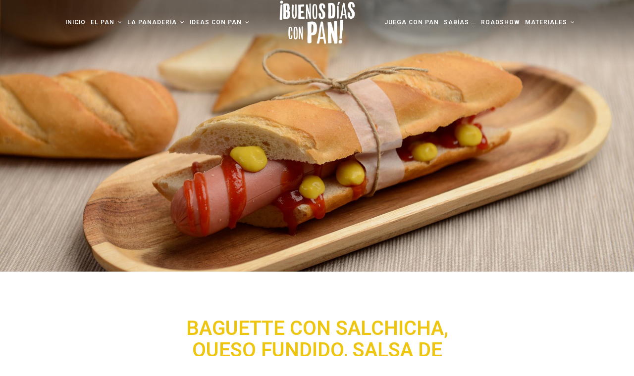

--- FILE ---
content_type: text/html; charset=UTF-8
request_url: https://www.buenosdiasconpan.eu/bocatas/baguette-con-salchicha-y-queso-fundido/
body_size: 11949
content:
<!DOCTYPE html>
<html lang="es">
<head>
    
        <meta charset="UTF-8"/>
        <link rel="profile" href="https://gmpg.org/xfn/11"/>
        
                <meta name="viewport" content="width=device-width,initial-scale=1,user-scalable=yes">
        <title>Baguette con salchicha y queso fundido &#8211; Pan</title>
<meta name='robots' content='max-image-preview:large' />
	<style>img:is([sizes="auto" i], [sizes^="auto," i]) { contain-intrinsic-size: 3000px 1500px }</style>
	<link rel='dns-prefetch' href='//fonts.googleapis.com' />
<link rel="alternate" type="application/rss+xml" title="Pan &raquo; Feed" href="https://www.buenosdiasconpan.eu/feed/" />
<link rel="alternate" type="application/rss+xml" title="Pan &raquo; Feed de los comentarios" href="https://www.buenosdiasconpan.eu/comments/feed/" />
<script type="text/javascript">
/* <![CDATA[ */
window._wpemojiSettings = {"baseUrl":"https:\/\/s.w.org\/images\/core\/emoji\/15.0.3\/72x72\/","ext":".png","svgUrl":"https:\/\/s.w.org\/images\/core\/emoji\/15.0.3\/svg\/","svgExt":".svg","source":{"concatemoji":"https:\/\/www.buenosdiasconpan.eu\/wp-includes\/js\/wp-emoji-release.min.js?ver=6.7.4"}};
/*! This file is auto-generated */
!function(i,n){var o,s,e;function c(e){try{var t={supportTests:e,timestamp:(new Date).valueOf()};sessionStorage.setItem(o,JSON.stringify(t))}catch(e){}}function p(e,t,n){e.clearRect(0,0,e.canvas.width,e.canvas.height),e.fillText(t,0,0);var t=new Uint32Array(e.getImageData(0,0,e.canvas.width,e.canvas.height).data),r=(e.clearRect(0,0,e.canvas.width,e.canvas.height),e.fillText(n,0,0),new Uint32Array(e.getImageData(0,0,e.canvas.width,e.canvas.height).data));return t.every(function(e,t){return e===r[t]})}function u(e,t,n){switch(t){case"flag":return n(e,"\ud83c\udff3\ufe0f\u200d\u26a7\ufe0f","\ud83c\udff3\ufe0f\u200b\u26a7\ufe0f")?!1:!n(e,"\ud83c\uddfa\ud83c\uddf3","\ud83c\uddfa\u200b\ud83c\uddf3")&&!n(e,"\ud83c\udff4\udb40\udc67\udb40\udc62\udb40\udc65\udb40\udc6e\udb40\udc67\udb40\udc7f","\ud83c\udff4\u200b\udb40\udc67\u200b\udb40\udc62\u200b\udb40\udc65\u200b\udb40\udc6e\u200b\udb40\udc67\u200b\udb40\udc7f");case"emoji":return!n(e,"\ud83d\udc26\u200d\u2b1b","\ud83d\udc26\u200b\u2b1b")}return!1}function f(e,t,n){var r="undefined"!=typeof WorkerGlobalScope&&self instanceof WorkerGlobalScope?new OffscreenCanvas(300,150):i.createElement("canvas"),a=r.getContext("2d",{willReadFrequently:!0}),o=(a.textBaseline="top",a.font="600 32px Arial",{});return e.forEach(function(e){o[e]=t(a,e,n)}),o}function t(e){var t=i.createElement("script");t.src=e,t.defer=!0,i.head.appendChild(t)}"undefined"!=typeof Promise&&(o="wpEmojiSettingsSupports",s=["flag","emoji"],n.supports={everything:!0,everythingExceptFlag:!0},e=new Promise(function(e){i.addEventListener("DOMContentLoaded",e,{once:!0})}),new Promise(function(t){var n=function(){try{var e=JSON.parse(sessionStorage.getItem(o));if("object"==typeof e&&"number"==typeof e.timestamp&&(new Date).valueOf()<e.timestamp+604800&&"object"==typeof e.supportTests)return e.supportTests}catch(e){}return null}();if(!n){if("undefined"!=typeof Worker&&"undefined"!=typeof OffscreenCanvas&&"undefined"!=typeof URL&&URL.createObjectURL&&"undefined"!=typeof Blob)try{var e="postMessage("+f.toString()+"("+[JSON.stringify(s),u.toString(),p.toString()].join(",")+"));",r=new Blob([e],{type:"text/javascript"}),a=new Worker(URL.createObjectURL(r),{name:"wpTestEmojiSupports"});return void(a.onmessage=function(e){c(n=e.data),a.terminate(),t(n)})}catch(e){}c(n=f(s,u,p))}t(n)}).then(function(e){for(var t in e)n.supports[t]=e[t],n.supports.everything=n.supports.everything&&n.supports[t],"flag"!==t&&(n.supports.everythingExceptFlag=n.supports.everythingExceptFlag&&n.supports[t]);n.supports.everythingExceptFlag=n.supports.everythingExceptFlag&&!n.supports.flag,n.DOMReady=!1,n.readyCallback=function(){n.DOMReady=!0}}).then(function(){return e}).then(function(){var e;n.supports.everything||(n.readyCallback(),(e=n.source||{}).concatemoji?t(e.concatemoji):e.wpemoji&&e.twemoji&&(t(e.twemoji),t(e.wpemoji)))}))}((window,document),window._wpemojiSettings);
/* ]]> */
</script>
<style id='wp-emoji-styles-inline-css' type='text/css'>

	img.wp-smiley, img.emoji {
		display: inline !important;
		border: none !important;
		box-shadow: none !important;
		height: 1em !important;
		width: 1em !important;
		margin: 0 0.07em !important;
		vertical-align: -0.1em !important;
		background: none !important;
		padding: 0 !important;
	}
</style>
<link rel='stylesheet' id='wp-block-library-css' href='https://www.buenosdiasconpan.eu/wp-includes/css/dist/block-library/style.min.css?ver=6.7.4' type='text/css' media='all' />
<style id='classic-theme-styles-inline-css' type='text/css'>
/*! This file is auto-generated */
.wp-block-button__link{color:#fff;background-color:#32373c;border-radius:9999px;box-shadow:none;text-decoration:none;padding:calc(.667em + 2px) calc(1.333em + 2px);font-size:1.125em}.wp-block-file__button{background:#32373c;color:#fff;text-decoration:none}
</style>
<style id='global-styles-inline-css' type='text/css'>
:root{--wp--preset--aspect-ratio--square: 1;--wp--preset--aspect-ratio--4-3: 4/3;--wp--preset--aspect-ratio--3-4: 3/4;--wp--preset--aspect-ratio--3-2: 3/2;--wp--preset--aspect-ratio--2-3: 2/3;--wp--preset--aspect-ratio--16-9: 16/9;--wp--preset--aspect-ratio--9-16: 9/16;--wp--preset--color--black: #000000;--wp--preset--color--cyan-bluish-gray: #abb8c3;--wp--preset--color--white: #ffffff;--wp--preset--color--pale-pink: #f78da7;--wp--preset--color--vivid-red: #cf2e2e;--wp--preset--color--luminous-vivid-orange: #ff6900;--wp--preset--color--luminous-vivid-amber: #fcb900;--wp--preset--color--light-green-cyan: #7bdcb5;--wp--preset--color--vivid-green-cyan: #00d084;--wp--preset--color--pale-cyan-blue: #8ed1fc;--wp--preset--color--vivid-cyan-blue: #0693e3;--wp--preset--color--vivid-purple: #9b51e0;--wp--preset--gradient--vivid-cyan-blue-to-vivid-purple: linear-gradient(135deg,rgba(6,147,227,1) 0%,rgb(155,81,224) 100%);--wp--preset--gradient--light-green-cyan-to-vivid-green-cyan: linear-gradient(135deg,rgb(122,220,180) 0%,rgb(0,208,130) 100%);--wp--preset--gradient--luminous-vivid-amber-to-luminous-vivid-orange: linear-gradient(135deg,rgba(252,185,0,1) 0%,rgba(255,105,0,1) 100%);--wp--preset--gradient--luminous-vivid-orange-to-vivid-red: linear-gradient(135deg,rgba(255,105,0,1) 0%,rgb(207,46,46) 100%);--wp--preset--gradient--very-light-gray-to-cyan-bluish-gray: linear-gradient(135deg,rgb(238,238,238) 0%,rgb(169,184,195) 100%);--wp--preset--gradient--cool-to-warm-spectrum: linear-gradient(135deg,rgb(74,234,220) 0%,rgb(151,120,209) 20%,rgb(207,42,186) 40%,rgb(238,44,130) 60%,rgb(251,105,98) 80%,rgb(254,248,76) 100%);--wp--preset--gradient--blush-light-purple: linear-gradient(135deg,rgb(255,206,236) 0%,rgb(152,150,240) 100%);--wp--preset--gradient--blush-bordeaux: linear-gradient(135deg,rgb(254,205,165) 0%,rgb(254,45,45) 50%,rgb(107,0,62) 100%);--wp--preset--gradient--luminous-dusk: linear-gradient(135deg,rgb(255,203,112) 0%,rgb(199,81,192) 50%,rgb(65,88,208) 100%);--wp--preset--gradient--pale-ocean: linear-gradient(135deg,rgb(255,245,203) 0%,rgb(182,227,212) 50%,rgb(51,167,181) 100%);--wp--preset--gradient--electric-grass: linear-gradient(135deg,rgb(202,248,128) 0%,rgb(113,206,126) 100%);--wp--preset--gradient--midnight: linear-gradient(135deg,rgb(2,3,129) 0%,rgb(40,116,252) 100%);--wp--preset--font-size--small: 13px;--wp--preset--font-size--medium: 20px;--wp--preset--font-size--large: 36px;--wp--preset--font-size--x-large: 42px;--wp--preset--spacing--20: 0.44rem;--wp--preset--spacing--30: 0.67rem;--wp--preset--spacing--40: 1rem;--wp--preset--spacing--50: 1.5rem;--wp--preset--spacing--60: 2.25rem;--wp--preset--spacing--70: 3.38rem;--wp--preset--spacing--80: 5.06rem;--wp--preset--shadow--natural: 6px 6px 9px rgba(0, 0, 0, 0.2);--wp--preset--shadow--deep: 12px 12px 50px rgba(0, 0, 0, 0.4);--wp--preset--shadow--sharp: 6px 6px 0px rgba(0, 0, 0, 0.2);--wp--preset--shadow--outlined: 6px 6px 0px -3px rgba(255, 255, 255, 1), 6px 6px rgba(0, 0, 0, 1);--wp--preset--shadow--crisp: 6px 6px 0px rgba(0, 0, 0, 1);}:where(.is-layout-flex){gap: 0.5em;}:where(.is-layout-grid){gap: 0.5em;}body .is-layout-flex{display: flex;}.is-layout-flex{flex-wrap: wrap;align-items: center;}.is-layout-flex > :is(*, div){margin: 0;}body .is-layout-grid{display: grid;}.is-layout-grid > :is(*, div){margin: 0;}:where(.wp-block-columns.is-layout-flex){gap: 2em;}:where(.wp-block-columns.is-layout-grid){gap: 2em;}:where(.wp-block-post-template.is-layout-flex){gap: 1.25em;}:where(.wp-block-post-template.is-layout-grid){gap: 1.25em;}.has-black-color{color: var(--wp--preset--color--black) !important;}.has-cyan-bluish-gray-color{color: var(--wp--preset--color--cyan-bluish-gray) !important;}.has-white-color{color: var(--wp--preset--color--white) !important;}.has-pale-pink-color{color: var(--wp--preset--color--pale-pink) !important;}.has-vivid-red-color{color: var(--wp--preset--color--vivid-red) !important;}.has-luminous-vivid-orange-color{color: var(--wp--preset--color--luminous-vivid-orange) !important;}.has-luminous-vivid-amber-color{color: var(--wp--preset--color--luminous-vivid-amber) !important;}.has-light-green-cyan-color{color: var(--wp--preset--color--light-green-cyan) !important;}.has-vivid-green-cyan-color{color: var(--wp--preset--color--vivid-green-cyan) !important;}.has-pale-cyan-blue-color{color: var(--wp--preset--color--pale-cyan-blue) !important;}.has-vivid-cyan-blue-color{color: var(--wp--preset--color--vivid-cyan-blue) !important;}.has-vivid-purple-color{color: var(--wp--preset--color--vivid-purple) !important;}.has-black-background-color{background-color: var(--wp--preset--color--black) !important;}.has-cyan-bluish-gray-background-color{background-color: var(--wp--preset--color--cyan-bluish-gray) !important;}.has-white-background-color{background-color: var(--wp--preset--color--white) !important;}.has-pale-pink-background-color{background-color: var(--wp--preset--color--pale-pink) !important;}.has-vivid-red-background-color{background-color: var(--wp--preset--color--vivid-red) !important;}.has-luminous-vivid-orange-background-color{background-color: var(--wp--preset--color--luminous-vivid-orange) !important;}.has-luminous-vivid-amber-background-color{background-color: var(--wp--preset--color--luminous-vivid-amber) !important;}.has-light-green-cyan-background-color{background-color: var(--wp--preset--color--light-green-cyan) !important;}.has-vivid-green-cyan-background-color{background-color: var(--wp--preset--color--vivid-green-cyan) !important;}.has-pale-cyan-blue-background-color{background-color: var(--wp--preset--color--pale-cyan-blue) !important;}.has-vivid-cyan-blue-background-color{background-color: var(--wp--preset--color--vivid-cyan-blue) !important;}.has-vivid-purple-background-color{background-color: var(--wp--preset--color--vivid-purple) !important;}.has-black-border-color{border-color: var(--wp--preset--color--black) !important;}.has-cyan-bluish-gray-border-color{border-color: var(--wp--preset--color--cyan-bluish-gray) !important;}.has-white-border-color{border-color: var(--wp--preset--color--white) !important;}.has-pale-pink-border-color{border-color: var(--wp--preset--color--pale-pink) !important;}.has-vivid-red-border-color{border-color: var(--wp--preset--color--vivid-red) !important;}.has-luminous-vivid-orange-border-color{border-color: var(--wp--preset--color--luminous-vivid-orange) !important;}.has-luminous-vivid-amber-border-color{border-color: var(--wp--preset--color--luminous-vivid-amber) !important;}.has-light-green-cyan-border-color{border-color: var(--wp--preset--color--light-green-cyan) !important;}.has-vivid-green-cyan-border-color{border-color: var(--wp--preset--color--vivid-green-cyan) !important;}.has-pale-cyan-blue-border-color{border-color: var(--wp--preset--color--pale-cyan-blue) !important;}.has-vivid-cyan-blue-border-color{border-color: var(--wp--preset--color--vivid-cyan-blue) !important;}.has-vivid-purple-border-color{border-color: var(--wp--preset--color--vivid-purple) !important;}.has-vivid-cyan-blue-to-vivid-purple-gradient-background{background: var(--wp--preset--gradient--vivid-cyan-blue-to-vivid-purple) !important;}.has-light-green-cyan-to-vivid-green-cyan-gradient-background{background: var(--wp--preset--gradient--light-green-cyan-to-vivid-green-cyan) !important;}.has-luminous-vivid-amber-to-luminous-vivid-orange-gradient-background{background: var(--wp--preset--gradient--luminous-vivid-amber-to-luminous-vivid-orange) !important;}.has-luminous-vivid-orange-to-vivid-red-gradient-background{background: var(--wp--preset--gradient--luminous-vivid-orange-to-vivid-red) !important;}.has-very-light-gray-to-cyan-bluish-gray-gradient-background{background: var(--wp--preset--gradient--very-light-gray-to-cyan-bluish-gray) !important;}.has-cool-to-warm-spectrum-gradient-background{background: var(--wp--preset--gradient--cool-to-warm-spectrum) !important;}.has-blush-light-purple-gradient-background{background: var(--wp--preset--gradient--blush-light-purple) !important;}.has-blush-bordeaux-gradient-background{background: var(--wp--preset--gradient--blush-bordeaux) !important;}.has-luminous-dusk-gradient-background{background: var(--wp--preset--gradient--luminous-dusk) !important;}.has-pale-ocean-gradient-background{background: var(--wp--preset--gradient--pale-ocean) !important;}.has-electric-grass-gradient-background{background: var(--wp--preset--gradient--electric-grass) !important;}.has-midnight-gradient-background{background: var(--wp--preset--gradient--midnight) !important;}.has-small-font-size{font-size: var(--wp--preset--font-size--small) !important;}.has-medium-font-size{font-size: var(--wp--preset--font-size--medium) !important;}.has-large-font-size{font-size: var(--wp--preset--font-size--large) !important;}.has-x-large-font-size{font-size: var(--wp--preset--font-size--x-large) !important;}
:where(.wp-block-post-template.is-layout-flex){gap: 1.25em;}:where(.wp-block-post-template.is-layout-grid){gap: 1.25em;}
:where(.wp-block-columns.is-layout-flex){gap: 2em;}:where(.wp-block-columns.is-layout-grid){gap: 2em;}
:root :where(.wp-block-pullquote){font-size: 1.5em;line-height: 1.6;}
</style>
<link rel='stylesheet' id='rs-plugin-settings-css' href='https://www.buenosdiasconpan.eu/wp-content/plugins/revslider/public/assets/css/settings.css?ver=5.4.8.3' type='text/css' media='all' />
<style id='rs-plugin-settings-inline-css' type='text/css'>
#rs-demo-id {}
</style>
<link rel='stylesheet' id='baker-edge-default-style-css' href='https://www.buenosdiasconpan.eu/wp-content/themes/baker/style.css?ver=6.7.4' type='text/css' media='all' />
<link rel='stylesheet' id='baker-edge-modules-css' href='https://www.buenosdiasconpan.eu/wp-content/themes/baker/assets/css/modules.min.css?ver=6.7.4' type='text/css' media='all' />
<style id='baker-edge-modules-inline-css' type='text/css'>
/* generated in /home/buenosdiasconpan/public_html/wp-content/themes/baker/framework/modules/header/helper-functions.php baker_edge_header_area_style function */
.page-id-11751 .edgtf-page-header .edgtf-menu-area { background-color: rgba(255, 255, 255, 0);}

/* generated in /home/buenosdiasconpan/public_html/wp-content/themes/baker/functions.php baker_edge_content_padding_top function */
.page-id-11751 .edgtf-content .edgtf-content-inner > .edgtf-container > .edgtf-container-inner, .page-id-11751 .edgtf-content .edgtf-content-inner > .edgtf-full-width > .edgtf-full-width-inner { padding-top: 0px !important;}


</style>
<link rel='stylesheet' id='baker-edge-font_awesome-css' href='https://www.buenosdiasconpan.eu/wp-content/themes/baker/assets/css/font-awesome/css/font-awesome.min.css?ver=6.7.4' type='text/css' media='all' />
<link rel='stylesheet' id='baker-edge-font_elegant-css' href='https://www.buenosdiasconpan.eu/wp-content/themes/baker/assets/css/elegant-icons/style.min.css?ver=6.7.4' type='text/css' media='all' />
<link rel='stylesheet' id='baker-edge-ion_icons-css' href='https://www.buenosdiasconpan.eu/wp-content/themes/baker/assets/css/ion-icons/css/ionicons.min.css?ver=6.7.4' type='text/css' media='all' />
<link rel='stylesheet' id='baker-edge-simple_line_icons-css' href='https://www.buenosdiasconpan.eu/wp-content/themes/baker/assets/css/simple-line-icons/simple-line-icons.css?ver=6.7.4' type='text/css' media='all' />
<link rel='stylesheet' id='mediaelement-css' href='https://www.buenosdiasconpan.eu/wp-includes/js/mediaelement/mediaelementplayer-legacy.min.css?ver=4.2.17' type='text/css' media='all' />
<link rel='stylesheet' id='wp-mediaelement-css' href='https://www.buenosdiasconpan.eu/wp-includes/js/mediaelement/wp-mediaelement.min.css?ver=6.7.4' type='text/css' media='all' />
<link rel='stylesheet' id='baker-edge-style-dynamic-css' href='https://www.buenosdiasconpan.eu/wp-content/themes/baker/assets/css/style_dynamic.css?ver=1562574099' type='text/css' media='all' />
<link rel='stylesheet' id='baker-edge-modules-responsive-css' href='https://www.buenosdiasconpan.eu/wp-content/themes/baker/assets/css/modules-responsive.min.css?ver=6.7.4' type='text/css' media='all' />
<link rel='stylesheet' id='baker-edge-style-dynamic-responsive-css' href='https://www.buenosdiasconpan.eu/wp-content/themes/baker/assets/css/style_dynamic_responsive.css?ver=1562574099' type='text/css' media='all' />
<link rel='stylesheet' id='baker-edge-google-fonts-css' href='https://fonts.googleapis.com/css?family=Open+Sans%3A100%2C100italic%2C200%2C200italic%2C300%2C300italic%2C400%2C400italic%2C500%2C500italic%2C600%2C600italic%2C700%2C700italic%2C800%2C800italic%2C900%2C900italic%7CPlayfair+Display%3A100%2C100italic%2C200%2C200italic%2C300%2C300italic%2C400%2C400italic%2C500%2C500italic%2C600%2C600italic%2C700%2C700italic%2C800%2C800italic%2C900%2C900italic%7CRaleway%3A100%2C100italic%2C200%2C200italic%2C300%2C300italic%2C400%2C400italic%2C500%2C500italic%2C600%2C600italic%2C700%2C700italic%2C800%2C800italic%2C900%2C900italic%7CRoboto%3A100%2C100italic%2C200%2C200italic%2C300%2C300italic%2C400%2C400italic%2C500%2C500italic%2C600%2C600italic%2C700%2C700italic%2C800%2C800italic%2C900%2C900italic&#038;subset=latin-ext&#038;ver=1.0.0' type='text/css' media='all' />
<link rel='stylesheet' id='js_composer_front-css' href='https://www.buenosdiasconpan.eu/wp-content/plugins/js_composer/assets/css/js_composer.min.css?ver=5.7' type='text/css' media='all' />
<script type="text/javascript" src="https://www.buenosdiasconpan.eu/wp-includes/js/jquery/jquery.min.js?ver=3.7.1" id="jquery-core-js"></script>
<script type="text/javascript" src="https://www.buenosdiasconpan.eu/wp-includes/js/jquery/jquery-migrate.min.js?ver=3.4.1" id="jquery-migrate-js"></script>
<script type="text/javascript" src="https://www.buenosdiasconpan.eu/wp-content/plugins/revslider/public/assets/js/jquery.themepunch.tools.min.js?ver=5.4.8.3" id="tp-tools-js"></script>
<script type="text/javascript" src="https://www.buenosdiasconpan.eu/wp-content/plugins/revslider/public/assets/js/jquery.themepunch.revolution.min.js?ver=5.4.8.3" id="revmin-js"></script>
<link rel="https://api.w.org/" href="https://www.buenosdiasconpan.eu/wp-json/" /><link rel="alternate" title="JSON" type="application/json" href="https://www.buenosdiasconpan.eu/wp-json/wp/v2/pages/11751" /><link rel="EditURI" type="application/rsd+xml" title="RSD" href="https://www.buenosdiasconpan.eu/xmlrpc.php?rsd" />
<meta name="generator" content="WordPress 6.7.4" />
<link rel="canonical" href="https://www.buenosdiasconpan.eu/bocatas/baguette-con-salchicha-y-queso-fundido/" />
<link rel='shortlink' href='https://www.buenosdiasconpan.eu/?p=11751' />
<link rel="alternate" title="oEmbed (JSON)" type="application/json+oembed" href="https://www.buenosdiasconpan.eu/wp-json/oembed/1.0/embed?url=https%3A%2F%2Fwww.buenosdiasconpan.eu%2Fbocatas%2Fbaguette-con-salchicha-y-queso-fundido%2F" />
<link rel="alternate" title="oEmbed (XML)" type="text/xml+oembed" href="https://www.buenosdiasconpan.eu/wp-json/oembed/1.0/embed?url=https%3A%2F%2Fwww.buenosdiasconpan.eu%2Fbocatas%2Fbaguette-con-salchicha-y-queso-fundido%2F&#038;format=xml" />
<meta name="generator" content="Powered by WPBakery Page Builder - drag and drop page builder for WordPress."/>
<!--[if lte IE 9]><link rel="stylesheet" type="text/css" href="https://www.buenosdiasconpan.eu/wp-content/plugins/js_composer/assets/css/vc_lte_ie9.min.css" media="screen"><![endif]--><meta name="generator" content="Powered by Slider Revolution 5.4.8.3 - responsive, Mobile-Friendly Slider Plugin for WordPress with comfortable drag and drop interface." />
<link rel="icon" href="https://www.buenosdiasconpan.eu/wp-content/uploads/2021/10/cropped-buenosdias_icon-32x32.png" sizes="32x32" />
<link rel="icon" href="https://www.buenosdiasconpan.eu/wp-content/uploads/2021/10/cropped-buenosdias_icon-192x192.png" sizes="192x192" />
<link rel="apple-touch-icon" href="https://www.buenosdiasconpan.eu/wp-content/uploads/2021/10/cropped-buenosdias_icon-180x180.png" />
<meta name="msapplication-TileImage" content="https://www.buenosdiasconpan.eu/wp-content/uploads/2021/10/cropped-buenosdias_icon-270x270.png" />
<script type="text/javascript">function setREVStartSize(e){									
						try{ e.c=jQuery(e.c);var i=jQuery(window).width(),t=9999,r=0,n=0,l=0,f=0,s=0,h=0;
							if(e.responsiveLevels&&(jQuery.each(e.responsiveLevels,function(e,f){f>i&&(t=r=f,l=e),i>f&&f>r&&(r=f,n=e)}),t>r&&(l=n)),f=e.gridheight[l]||e.gridheight[0]||e.gridheight,s=e.gridwidth[l]||e.gridwidth[0]||e.gridwidth,h=i/s,h=h>1?1:h,f=Math.round(h*f),"fullscreen"==e.sliderLayout){var u=(e.c.width(),jQuery(window).height());if(void 0!=e.fullScreenOffsetContainer){var c=e.fullScreenOffsetContainer.split(",");if (c) jQuery.each(c,function(e,i){u=jQuery(i).length>0?u-jQuery(i).outerHeight(!0):u}),e.fullScreenOffset.split("%").length>1&&void 0!=e.fullScreenOffset&&e.fullScreenOffset.length>0?u-=jQuery(window).height()*parseInt(e.fullScreenOffset,0)/100:void 0!=e.fullScreenOffset&&e.fullScreenOffset.length>0&&(u-=parseInt(e.fullScreenOffset,0))}f=u}else void 0!=e.minHeight&&f<e.minHeight&&(f=e.minHeight);e.c.closest(".rev_slider_wrapper").css({height:f})					
						}catch(d){console.log("Failure at Presize of Slider:"+d)}						
					};</script>
<style type="text/css" data-type="vc_shortcodes-custom-css">.vc_custom_1488555811499{padding-top: 50px !important;}.vc_custom_1558351006959{padding-top: 0px !important;}</style><noscript><style type="text/css"> .wpb_animate_when_almost_visible { opacity: 1; }</style></noscript>	<!-- Global site tag (gtag.js) - Google Analytics -->
<!-- Google tag (gtag.js) -->
<script async src="https://www.googletagmanager.com/gtag/js?id=G-BFH9DQ7TVE"></script>
<script>
  window.dataLayer = window.dataLayer || [];
  function gtag(){dataLayer.push(arguments);}
  gtag('js', new Date());

  gtag('config', 'G-BFH9DQ7TVE');
</script>

</head>
<body data-rsssl=1 class="page-template page-template-full-width page-template-full-width-php page page-id-11751 page-child parent-pageid-11736 edgt-core-1.1 baker-ver-1.6 edgtf-grid-1100 edgtf-light-header edgtf-no-behavior edgtf-dropdown-animate-height edgtf-header-divided edgtf-menu-area-shadow-disable edgtf-menu-area-in-grid-shadow-disable edgtf-menu-area-border-disable edgtf-menu-area-in-grid-border-disable edgtf-logo-area-border-disable edgtf-logo-area-in-grid-border-disable edgtf-side-menu-slide-from-right edgtf-default-mobile-header edgtf-sticky-up-mobile-header wpb-js-composer js-comp-ver-5.7 vc_responsive edgtf-fullscreen-search edgtf-search-fade" itemscope itemtype="http://schema.org/WebPage">
    <section class="edgtf-side-menu">
	<div class="edgtf-close-side-menu-holder">
		<a class="edgtf-close-side-menu" href="#" target="_self">
			<i class="edgtf-icon-ion-icon ion-android-close " ></i>		</a>
	</div>
	<div id="text-9" class="widget edgtf-sidearea widget_text">			<div class="textwidget"><a href="#">
<img src="https://baker.edge-themes.com/wp-content/uploads/2017/03/logo-light-side-area.png" alt="m" />
</a></div>
		</div><div class="widget edgtf-separator-widget"><div class="edgtf-separator-holder clearfix  edgtf-separator-center edgtf-separator-normal">
	<div class="edgtf-separator" style="border-color: transparent;border-style: solid;margin-top: 5px;margin-bottom: 1px"></div>
</div>
</div><div id="text-10" class="widget edgtf-sidearea widget_text">			<div class="textwidget"><span style="color: #cccccc; font-size: 12px; line-height: 22px; font-weight: 300;">Lorem ipsum dolor amet, consectetuer adipiscing elit. Aenean commodo ligula eget dolor massa. Cum sociis natoque penatibus et magnis dis parturient montes, nascetur ridiculus mus.</span>
<h2 style="display: none;">Baker</h2></div>
		</div><div class="widget edgtf-separator-widget"><div class="edgtf-separator-holder clearfix  edgtf-separator-center edgtf-separator-normal">
	<div class="edgtf-separator" style="border-color: #666666;border-style: solid;width: 100%;border-bottom-width: 3pxpx;margin-bottom: 31px"></div>
</div>
</div>
		<a class="edgtf-icon-widget-holder"  href="#" target="_blank" style="color: #cccccc;font-size: 12px;margin: 0 11px 0 0">
			<span class="edgtf-icon-widget     "></span>			<span class="edgtf-icon-text">Follow Us:</span>		</a>
		
        <a class="edgtf-social-icon-widget-holder edgtf-icon-has-hover" data-hover-color="#e1be64" style="color: #ffffff;;font-size: 15px;margin: 0 19px 0 0;" href="https://sr-rs.facebook.com/" target="_blank">
            <span class="edgtf-social-icon-widget ion-social-facebook"></span>        </a>
    
        <a class="edgtf-social-icon-widget-holder edgtf-icon-has-hover" data-hover-color="#e1be64" style="color: #ffffff;;font-size: 15px;margin: 0 19px 0 0;" href="https://twitter.com" target="_blank">
            <span class="edgtf-social-icon-widget ion-social-twitter"></span>        </a>
    
        <a class="edgtf-social-icon-widget-holder edgtf-icon-has-hover" data-hover-color="#e1be64" style="color: #ffffff;;font-size: 15px;margin: 0 19px 0 0;" href="https://vimeo.com/" target="_blank">
            <span class="edgtf-social-icon-widget ion-social-vimeo"></span>        </a>
    
        <a class="edgtf-social-icon-widget-holder edgtf-icon-has-hover" data-hover-color="#e1be64" style="color: #ffffff;;font-size: 15px;margin: 0 0 0 0;" href="https://www.pinterest.com/" target="_blank">
            <span class="edgtf-social-icon-widget ion-social-pinterest"></span>        </a>
    </section>
    <div class="edgtf-wrapper">
        <div class="edgtf-wrapper-inner">
            <div class="edgtf-fullscreen-search-holder">
	<div class="edgtf-fullscreen-search-close-container">
		<div class="edgtf-search-close-holder">
			<a class="edgtf-fullscreen-search-close" href="javascript:void(0)">
				<span class="icon-arrows-remove"></span>
			</a>
		</div>
	</div>
	<div class="edgtf-fullscreen-search-table">
		<div class="edgtf-fullscreen-search-cell">
			<div class="edgtf-fullscreen-search-inner">
				<form action="https://www.buenosdiasconpan.eu/" class="edgtf-fullscreen-search-form" method="get">
					<div class="edgtf-form-holder">
						<div class="edgtf-form-holder-inner">
							<div class="edgtf-field-holder">
								<input type="text"  placeholder="Search for..." name="s" class="edgtf-search-field" autocomplete="off" />
							</div>
							<button type="submit" class="edgtf-search-submit"><span class="icon_search "></span></button>
							<div class="edgtf-line"></div>
						</div>
					</div>
				</form>
			</div>
		</div>
	</div>
</div>
<header class="edgtf-page-header">
		
    	        
    <div class="edgtf-menu-area">
	    	    
        	            
        <div class="edgtf-vertical-align-containers">
            <div class="edgtf-position-left">
                <div class="edgtf-position-left-inner">
                    
	<nav class="edgtf-main-menu edgtf-drop-down edgtf-divided-left-part edgtf-default-nav">
	    <ul id="menu-divided" class="clearfix"><li id="nav-menu-item-12257" class="menu-item menu-item-type-post_type menu-item-object-page menu-item-home  narrow"><a href="https://www.buenosdiasconpan.eu/" class=""><span class="item_outer"><span class="item_text">Inicio</span></span></a></li>
<li id="nav-menu-item-12260" class="menu-item menu-item-type-custom menu-item-object-custom menu-item-has-children  has_sub narrow"><a href="#" class=""><span class="item_outer"><span class="item_text">El Pan</span><i class="edgtf-menu-arrow fa fa-angle-down"></i></span></a>
<div class="second"><div class="inner"><ul>
	<li id="nav-menu-item-12356" class="menu-item menu-item-type-post_type menu-item-object-page "><a href="https://www.buenosdiasconpan.eu/elaboracion/" class=""><span class="item_outer"><span class="item_text">Elaboración</span></span></a></li>
	<li id="nav-menu-item-12277" class="menu-item menu-item-type-post_type menu-item-object-page "><a href="https://www.buenosdiasconpan.eu/ingredientes/" class=""><span class="item_outer"><span class="item_text">Ingredientes</span></span></a></li>
	<li id="nav-menu-item-12265" class="menu-item menu-item-type-post_type menu-item-object-page "><a href="https://www.buenosdiasconpan.eu/nutricion/" class=""><span class="item_outer"><span class="item_text">Nutrición</span></span></a></li>
</ul></div></div>
</li>
<li id="nav-menu-item-12242" class="menu-item menu-item-type-custom menu-item-object-custom menu-item-has-children  has_sub narrow"><a href="#" class=""><span class="item_outer"><span class="item_text">La Panadería</span><i class="edgtf-menu-arrow fa fa-angle-down"></i></span></a>
<div class="second"><div class="inner"><ul>
	<li id="nav-menu-item-12252" class="menu-item menu-item-type-post_type menu-item-object-page "><a href="https://www.buenosdiasconpan.eu/barras/" class=""><span class="item_outer"><span class="item_text">Barras</span></span></a></li>
	<li id="nav-menu-item-12251" class="menu-item menu-item-type-post_type menu-item-object-page "><a href="https://www.buenosdiasconpan.eu/baguettes/" class=""><span class="item_outer"><span class="item_text">Baguettes</span></span></a></li>
	<li id="nav-menu-item-12250" class="menu-item menu-item-type-post_type menu-item-object-page "><a href="https://www.buenosdiasconpan.eu/candeales/" class=""><span class="item_outer"><span class="item_text">Candeales</span></span></a></li>
	<li id="nav-menu-item-12249" class="menu-item menu-item-type-post_type menu-item-object-page "><a href="https://www.buenosdiasconpan.eu/chapata/" class=""><span class="item_outer"><span class="item_text">Chapata</span></span></a></li>
	<li id="nav-menu-item-12248" class="menu-item menu-item-type-post_type menu-item-object-page "><a href="https://www.buenosdiasconpan.eu/mollete/" class=""><span class="item_outer"><span class="item_text">Mollete</span></span></a></li>
	<li id="nav-menu-item-12247" class="menu-item menu-item-type-post_type menu-item-object-page "><a href="https://www.buenosdiasconpan.eu/integrales/" class=""><span class="item_outer"><span class="item_text">Integrales</span></span></a></li>
	<li id="nav-menu-item-12246" class="menu-item menu-item-type-post_type menu-item-object-page "><a href="https://www.buenosdiasconpan.eu/hogaza/" class=""><span class="item_outer"><span class="item_text">Hogaza</span></span></a></li>
	<li id="nav-menu-item-12245" class="menu-item menu-item-type-post_type menu-item-object-page "><a href="https://www.buenosdiasconpan.eu/panes-con-salvado/" class=""><span class="item_outer"><span class="item_text">Panes con salvado</span></span></a></li>
	<li id="nav-menu-item-12244" class="menu-item menu-item-type-post_type menu-item-object-page "><a href="https://www.buenosdiasconpan.eu/panes-especiales/" class=""><span class="item_outer"><span class="item_text">Panes Especiales</span></span></a></li>
	<li id="nav-menu-item-12243" class="menu-item menu-item-type-post_type menu-item-object-page "><a href="https://www.buenosdiasconpan.eu/picos-y-colines/" class=""><span class="item_outer"><span class="item_text">Picos y colines</span></span></a></li>
</ul></div></div>
</li>
<li id="nav-menu-item-12258" class="menu-item menu-item-type-custom menu-item-object-custom menu-item-has-children  has_sub narrow"><a href="#" class=""><span class="item_outer"><span class="item_text">Ideas con Pan</span><i class="edgtf-menu-arrow fa fa-angle-down"></i></span></a>
<div class="second"><div class="inner"><ul>
	<li id="nav-menu-item-12263" class="menu-item menu-item-type-post_type menu-item-object-page current-page-ancestor "><a href="https://www.buenosdiasconpan.eu/bocatas/" class=""><span class="item_outer"><span class="item_text">Bocatas</span></span></a></li>
	<li id="nav-menu-item-12262" class="menu-item menu-item-type-post_type menu-item-object-page "><a href="https://www.buenosdiasconpan.eu/tostas/" class=""><span class="item_outer"><span class="item_text">Tostas</span></span></a></li>
	<li id="nav-menu-item-12264" class="menu-item menu-item-type-post_type menu-item-object-page "><a href="https://www.buenosdiasconpan.eu/dips/" class=""><span class="item_outer"><span class="item_text">Dips</span></span></a></li>
</ul></div></div>
</li>
</ul>	</nav>

                </div>
            </div>
            <div class="edgtf-position-center">
                <div class="edgtf-position-center-inner">
                    

<div class="edgtf-logo-wrapper">
	<a itemprop="url" href="https://www.buenosdiasconpan.eu/" style="height: 150px;">
		<img itemprop="image" class="edgtf-normal-logo" src="https://www.buenosdiasconpan.eu/wp-content/uploads/2019/05/logo_centrered_buenosdias_dark-4.png"  alt="logo"/>
		<img itemprop="image" class="edgtf-dark-logo" src="https://www.buenosdiasconpan.eu/wp-content/uploads/2019/05/logo_centrered_buenosdias_dark-4.png"  alt="dark logo"/>		<img itemprop="image" class="edgtf-light-logo" src="https://www.buenosdiasconpan.eu/wp-content/uploads/2019/05/logo_centrered_buenosdias_light-1.png"  alt="light logo"/>	</a>
</div>

                </div>
            </div>
            <div class="edgtf-position-right">
                <div class="edgtf-position-right-inner">
                    
<nav class="edgtf-main-menu edgtf-drop-down edgtf-divided-right-part edgtf-default-nav">
    <ul id="menu-divided-right" class="clearfix"><li id="nav-menu-item-12527" class="menu-item menu-item-type-post_type menu-item-object-page  narrow"><a href="https://www.buenosdiasconpan.eu/juega-con-pan/" class=""><span class="item_outer"><span class="item_text">Juega con pan</span></span></a></li>
<li id="nav-menu-item-12287" class="menu-item menu-item-type-post_type menu-item-object-page  narrow"><a href="https://www.buenosdiasconpan.eu/sabias-que/" class=""><span class="item_outer"><span class="item_text">Sabías &#8230;</span></span></a></li>
<li id="nav-menu-item-12377" class="menu-item menu-item-type-post_type menu-item-object-page  narrow"><a href="https://www.buenosdiasconpan.eu/roadshow/" class=""><span class="item_outer"><span class="item_text">Roadshow</span></span></a></li>
<li id="nav-menu-item-12594" class="menu-item menu-item-type-custom menu-item-object-custom menu-item-has-children  has_sub narrow"><a href="#" class=""><span class="item_outer"><span class="item_text">Materiales</span><i class="edgtf-menu-arrow fa fa-angle-down"></i></span></a>
<div class="second"><div class="inner"><ul>
	<li id="nav-menu-item-12595" class="menu-item menu-item-type-post_type menu-item-object-page "><a href="https://www.buenosdiasconpan.eu/materiales-didacticos/" class=""><span class="item_outer"><span class="item_text">Material Didáctico</span></span></a></li>
	<li id="nav-menu-item-12485" class="menu-item menu-item-type-post_type menu-item-object-page "><a href="https://www.buenosdiasconpan.eu/prensa/" class=""><span class="item_outer"><span class="item_text">Prensa</span></span></a></li>
	<li id="nav-menu-item-12669" class="menu-item menu-item-type-post_type menu-item-object-page "><a href="https://www.buenosdiasconpan.eu/campana-tv/" class=""><span class="item_outer"><span class="item_text">Campaña TV</span></span></a></li>
</ul></div></div>
</li>
</ul></nav>

                </div>
            </div>
        </div>
	            
            </div>
	
    	
		
	</header>


<header class="edgtf-mobile-header">
		
	<div class="edgtf-mobile-header-inner">
		<div class="edgtf-mobile-header-holder">
			<div class="edgtf-grid">
				<div class="edgtf-vertical-align-containers">
					<div class="edgtf-vertical-align-containers">
													<div class="edgtf-mobile-menu-opener">
								<a href="javascript:void(0)">
									<span class="edgtf-mobile-menu-icon">
										<i class="fa fa-bars" aria-hidden="true"></i>
									</span>
																	</a>
							</div>
												<div class="edgtf-position-center">
							<div class="edgtf-position-center-inner">
								

<div class="edgtf-mobile-logo-wrapper">
	<a itemprop="url" href="https://www.buenosdiasconpan.eu/" style="height: 50px">
		<img itemprop="image" src="https://www.buenosdiasconpan.eu/wp-content/uploads/2019/05/logo_buenosdias_sticky_dark-2.png"  alt="Mobile Logo"/>
	</a>
</div>

							</div>
						</div>
						<div class="edgtf-position-right">
							<div class="edgtf-position-right-inner">
															</div>
						</div>
					</div>
				</div>
			</div>
		</div>
		
    <nav class="edgtf-mobile-nav">
        <div class="edgtf-grid">
            <ul id="menu-mobile" class=""><li id="mobile-menu-item-12324" class="menu-item menu-item-type-post_type menu-item-object-page menu-item-home "><a href="https://www.buenosdiasconpan.eu/" class=""><span>Inicio</span></a></li>
<li id="mobile-menu-item-12325" class="menu-item menu-item-type-custom menu-item-object-custom menu-item-has-children  has_sub"><a href="#" class=" edgtf-mobile-no-link"><span>El Pan</span></a><span class="mobile_arrow"><i class="edgtf-sub-arrow fa fa-angle-right"></i><i class="fa fa-angle-down"></i></span>
<ul class="sub_menu">
	<li id="mobile-menu-item-12355" class="menu-item menu-item-type-post_type menu-item-object-page "><a href="https://www.buenosdiasconpan.eu/elaboracion/" class=""><span>Elaboración</span></a></li>
	<li id="mobile-menu-item-12337" class="menu-item menu-item-type-post_type menu-item-object-page "><a href="https://www.buenosdiasconpan.eu/ingredientes/" class=""><span>Ingredientes</span></a></li>
	<li id="mobile-menu-item-12338" class="menu-item menu-item-type-post_type menu-item-object-page "><a href="https://www.buenosdiasconpan.eu/nutricion/" class=""><span>Nutrición</span></a></li>
</ul>
</li>
<li id="mobile-menu-item-12336" class="menu-item menu-item-type-custom menu-item-object-custom menu-item-has-children  has_sub"><a href="#" class=" edgtf-mobile-no-link"><span>La Panadería</span></a><span class="mobile_arrow"><i class="edgtf-sub-arrow fa fa-angle-right"></i><i class="fa fa-angle-down"></i></span>
<ul class="sub_menu">
	<li id="mobile-menu-item-12335" class="menu-item menu-item-type-post_type menu-item-object-page "><a href="https://www.buenosdiasconpan.eu/barras/" class=""><span>Barras</span></a></li>
	<li id="mobile-menu-item-12334" class="menu-item menu-item-type-post_type menu-item-object-page "><a href="https://www.buenosdiasconpan.eu/baguettes/" class=""><span>Baguettes</span></a></li>
	<li id="mobile-menu-item-12333" class="menu-item menu-item-type-post_type menu-item-object-page "><a href="https://www.buenosdiasconpan.eu/candeales/" class=""><span>Candeales</span></a></li>
	<li id="mobile-menu-item-12332" class="menu-item menu-item-type-post_type menu-item-object-page "><a href="https://www.buenosdiasconpan.eu/chapata/" class=""><span>Chapata</span></a></li>
	<li id="mobile-menu-item-12331" class="menu-item menu-item-type-post_type menu-item-object-page "><a href="https://www.buenosdiasconpan.eu/mollete/" class=""><span>Molletes</span></a></li>
	<li id="mobile-menu-item-12330" class="menu-item menu-item-type-post_type menu-item-object-page "><a href="https://www.buenosdiasconpan.eu/integrales/" class=""><span>Integrales</span></a></li>
	<li id="mobile-menu-item-12329" class="menu-item menu-item-type-post_type menu-item-object-page "><a href="https://www.buenosdiasconpan.eu/hogaza/" class=""><span>Hogaza</span></a></li>
	<li id="mobile-menu-item-12328" class="menu-item menu-item-type-post_type menu-item-object-page "><a href="https://www.buenosdiasconpan.eu/panes-con-salvado/" class=""><span>Panes con salvado</span></a></li>
	<li id="mobile-menu-item-12327" class="menu-item menu-item-type-post_type menu-item-object-page "><a href="https://www.buenosdiasconpan.eu/panes-especiales/" class=""><span>Panes Especiales</span></a></li>
	<li id="mobile-menu-item-12326" class="menu-item menu-item-type-post_type menu-item-object-page "><a href="https://www.buenosdiasconpan.eu/picos-y-colines/" class=""><span>Picos y colines</span></a></li>
</ul>
</li>
<li id="mobile-menu-item-12339" class="menu-item menu-item-type-custom menu-item-object-custom menu-item-has-children  has_sub"><a href="#" class=" edgtf-mobile-no-link"><span>Ideas con Pan</span></a><span class="mobile_arrow"><i class="edgtf-sub-arrow fa fa-angle-right"></i><i class="fa fa-angle-down"></i></span>
<ul class="sub_menu">
	<li id="mobile-menu-item-12340" class="menu-item menu-item-type-post_type menu-item-object-page current-page-ancestor "><a href="https://www.buenosdiasconpan.eu/bocatas/" class=""><span>Bocatas</span></a></li>
	<li id="mobile-menu-item-12342" class="menu-item menu-item-type-post_type menu-item-object-page "><a href="https://www.buenosdiasconpan.eu/tostas/" class=""><span>Tostas</span></a></li>
	<li id="mobile-menu-item-12341" class="menu-item menu-item-type-post_type menu-item-object-page "><a href="https://www.buenosdiasconpan.eu/dips/" class=""><span>Dips</span></a></li>
</ul>
</li>
<li id="mobile-menu-item-12528" class="menu-item menu-item-type-post_type menu-item-object-page "><a href="https://www.buenosdiasconpan.eu/juega-con-pan/" class=""><span>Juega con pan</span></a></li>
<li id="mobile-menu-item-12344" class="menu-item menu-item-type-post_type menu-item-object-page "><a href="https://www.buenosdiasconpan.eu/sabias-que/" class=""><span>Sabías que…</span></a></li>
<li id="mobile-menu-item-12378" class="menu-item menu-item-type-post_type menu-item-object-page "><a href="https://www.buenosdiasconpan.eu/roadshow/" class=""><span>Roadshow</span></a></li>
<li id="mobile-menu-item-12584" class="menu-item menu-item-type-custom menu-item-object-custom menu-item-has-children  has_sub"><a href="#" class=" edgtf-mobile-no-link"><span>Materiales</span></a><span class="mobile_arrow"><i class="edgtf-sub-arrow fa fa-angle-right"></i><i class="fa fa-angle-down"></i></span>
<ul class="sub_menu">
	<li id="mobile-menu-item-12585" class="menu-item menu-item-type-post_type menu-item-object-page "><a href="https://www.buenosdiasconpan.eu/materiales-didacticos/" class=""><span>Materiales Didácticos</span></a></li>
	<li id="mobile-menu-item-12484" class="menu-item menu-item-type-post_type menu-item-object-page "><a href="https://www.buenosdiasconpan.eu/prensa/" class=""><span>Prensa</span></a></li>
</ul>
</li>
</ul>        </div>
    </nav>

	</div>
	
	</header>

	
	        	        
            <div class="edgtf-content" style="margin-top: -90px">
                <div class="edgtf-content-inner"><div class="edgtf-full-width">
	<div class="edgtf-full-width-inner">
					<div class="edgtf-grid-row">
				<div class="edgtf-page-content-holder edgtf-grid-col-12">
					<div class="vc_row wpb_row vc_row-fluid"><div class="wpb_column vc_column_container vc_col-sm-12"><div class="vc_column-inner"><div class="wpb_wrapper"><div class="edgtf-elements-holder edgtf-one-column edgtf-responsive-mode-768" ><div class="edgtf-eh-item " style="background-image: url(https://www.buenosdiasconpan.eu/wp-content/uploads/2019/05/baguette_de_salchicha.jpg)" data-item-class="edgtf-eh-custom-997238" data-1280-1600="293px 26% 288px 26%" data-1024-1280="263px 20% 260px 20%" data-768-1024="299px 16% 260px 16%" data-600-768="336px 10% 329px 10%" data-480-600="146px 0 144px 0" data-480="146px 0 144px 0">
	<div class="edgtf-eh-item-inner">
		<div class="edgtf-eh-item-content edgtf-eh-custom-997238" style="padding: 329px 31% 337px 31%">
			<div class="edgtf-section-title-holder" style="text-align: center">
		</div>		</div>
	</div>
</div></div></div></div></div></div><div class="vc_row wpb_row vc_row-fluid vc_custom_1488555811499"><div class="wpb_column vc_column_container vc_col-sm-12"><div class="vc_column-inner"><div class="wpb_wrapper"><div class="edgtf-elements-holder edgtf-one-column edgtf-responsive-mode-768" ><div class="edgtf-eh-item edgtf-horizontal-alignment-center"  data-item-class="edgtf-eh-custom-641196" data-1280-1600="38px 30% 91px 30%" data-1024-1280="43px 27% 91px 27%" data-768-1024="0px 22% 91px 22%" data-480-600="37px 13% 91px 13%" data-480="37px 13% 91px 13%">
	<div class="edgtf-eh-item-inner">
		<div class="edgtf-eh-item-content edgtf-eh-custom-641196" style="padding: 42px 33% 99px 33%">
			<div class="edgtf-section-title-holder" >
					<h2 class="edgtf-st-title" style="color: #eec612;font-weight: 600;letter-spacing: 0px">
			<span>BAGUETTE CON SALCHICHA, QUESO FUNDIDO, SALSA DE TOMATE Y MOSTAZA</span>
		</h2>
		</div><div class="vc_empty_space"   style="height: 40px" ><span class="vc_empty_space_inner"></span></div>
<div class="edgtf-section-title-holder" style="padding: 0 40px">
					<h3 class="edgtf-st-title" style="color: #303030;font-weight: 400;letter-spacing: 0px">
			<span>Ingredientes</span>
		</h3>
				<p class="edgtf-st-text" style="color: #666666;font-size: 22px;line-height: 30px;font-weight: 300;margin-top: 22px">Baguette, salchicha, queso, salsa de tomate y mostaza</p>
	</div>		</div>
	</div>
</div></div></div></div></div></div><div class="vc_row wpb_row vc_row-fluid vc_custom_1558351006959"><div class="wpb_column vc_column_container vc_col-sm-12"><div class="vc_column-inner"><div class="wpb_wrapper"><div class="edgtf-row-grid-section"><div class="vc_row wpb_row vc_inner vc_row-fluid edgtf-content-aligment-center"><div class="wpb_column vc_column_container vc_col-sm-3"><div class="vc_column-inner"><div class="wpb_wrapper"><div class="edgtf-image-with-text-holder edgtf-image-behavior-zoom edgtf-image-shape-round">
	<div class="edgtf-iwt-image">
		<div class="edgtf-iwt-image-wrapper">
														<img fetchpriority="high" decoding="async" width="350" height="350" src="https://www.buenosdiasconpan.eu/wp-content/uploads/2019/05/baguette_leche-1.jpg" class="attachment-full size-full" alt="" srcset="https://www.buenosdiasconpan.eu/wp-content/uploads/2019/05/baguette_leche-1.jpg 350w, https://www.buenosdiasconpan.eu/wp-content/uploads/2019/05/baguette_leche-1-150x150.jpg 150w, https://www.buenosdiasconpan.eu/wp-content/uploads/2019/05/baguette_leche-1-300x300.jpg 300w" sizes="(max-width: 350px) 100vw, 350px" />												</div>
	</div>
	<div class="edgtf-iwt-text-holder">
			</div>
</div><div class="vc_empty_space"   style="height: 60px" ><span class="vc_empty_space_inner"></span></div>
</div></div></div><div class="wpb_column vc_column_container vc_col-sm-3"><div class="vc_column-inner"><div class="wpb_wrapper"><div class="edgtf-image-with-text-holder edgtf-image-behavior-zoom edgtf-image-shape-round">
	<div class="edgtf-iwt-image">
		<div class="edgtf-iwt-image-wrapper">
														<img decoding="async" width="350" height="350" src="https://www.buenosdiasconpan.eu/wp-content/uploads/2019/05/salchichas.jpg" class="attachment-full size-full" alt="" srcset="https://www.buenosdiasconpan.eu/wp-content/uploads/2019/05/salchichas.jpg 350w, https://www.buenosdiasconpan.eu/wp-content/uploads/2019/05/salchichas-150x150.jpg 150w, https://www.buenosdiasconpan.eu/wp-content/uploads/2019/05/salchichas-300x300.jpg 300w" sizes="(max-width: 350px) 100vw, 350px" />												</div>
	</div>
	<div class="edgtf-iwt-text-holder">
			</div>
</div><div class="vc_empty_space"   style="height: 60px" ><span class="vc_empty_space_inner"></span></div>
</div></div></div><div class="wpb_column vc_column_container vc_col-sm-3"><div class="vc_column-inner"><div class="wpb_wrapper"><div class="edgtf-image-with-text-holder edgtf-image-behavior-zoom edgtf-image-shape-round">
	<div class="edgtf-iwt-image">
		<div class="edgtf-iwt-image-wrapper">
														<img decoding="async" width="350" height="350" src="https://www.buenosdiasconpan.eu/wp-content/uploads/2019/05/salsa-de-tomate-1.jpg" class="attachment-full size-full" alt="" srcset="https://www.buenosdiasconpan.eu/wp-content/uploads/2019/05/salsa-de-tomate-1.jpg 350w, https://www.buenosdiasconpan.eu/wp-content/uploads/2019/05/salsa-de-tomate-1-150x150.jpg 150w, https://www.buenosdiasconpan.eu/wp-content/uploads/2019/05/salsa-de-tomate-1-300x300.jpg 300w" sizes="(max-width: 350px) 100vw, 350px" />												</div>
	</div>
	<div class="edgtf-iwt-text-holder">
			</div>
</div><div class="vc_empty_space"   style="height: 60px" ><span class="vc_empty_space_inner"></span></div>
</div></div></div><div class="wpb_column vc_column_container vc_col-sm-3"><div class="vc_column-inner"><div class="wpb_wrapper"><div class="edgtf-image-with-text-holder edgtf-image-behavior-zoom edgtf-image-shape-round">
	<div class="edgtf-iwt-image">
		<div class="edgtf-iwt-image-wrapper">
														<img loading="lazy" decoding="async" width="350" height="350" src="https://www.buenosdiasconpan.eu/wp-content/uploads/2019/05/mostaza-1.jpg" class="attachment-full size-full" alt="" srcset="https://www.buenosdiasconpan.eu/wp-content/uploads/2019/05/mostaza-1.jpg 350w, https://www.buenosdiasconpan.eu/wp-content/uploads/2019/05/mostaza-1-150x150.jpg 150w, https://www.buenosdiasconpan.eu/wp-content/uploads/2019/05/mostaza-1-300x300.jpg 300w" sizes="auto, (max-width: 350px) 100vw, 350px" />												</div>
	</div>
	<div class="edgtf-iwt-text-holder">
			</div>
</div><div class="vc_empty_space"   style="height: 60px" ><span class="vc_empty_space_inner"></span></div>
</div></div></div></div></div></div></div></div></div><div class="vc_row wpb_row vc_row-fluid"><div class="wpb_column vc_column_container vc_col-sm-12 vc_col-lg-4 vc_col-md-12 vc_col-xs-12"><div class="vc_column-inner"><div class="wpb_wrapper"><div class="edgtf-ib-holder ">
	<div class="edgtf-ib-holder-inner  edgtf-vertical-middle-align edgtf-has-parallax edgtf-disabled-parallax-on-touch" style="background-image: url(https://www.buenosdiasconpan.eu/wp-content/uploads/2019/05/bagel_salchichon_mozzarella_aceite-2.jpg)"  data-parallax-speed="1">
	    <div class="edgtf-ib-text-holder">
		    <div class="edgtf-ib-text-inner edgtf-ib-custom-415874" data-item-class="edgtf-ib-custom-415874" data-1280="150px 14% 150px 14%" style="padding: 238px 20% 238px 20%">
		        		            <h3 class="edgtf-ib-title" style="color: #ffffff">BOCATAS</h3>
		        						            <p class="edgtf-ib-text" style="color: #ffffff;font-size: 18px">¡Una opción pantástica para el recreo y la merienda!</p>
		        			    <a itemprop="url" href="https://www.buenosdiasconpan.eu/bocatas/" target="_self" style="color: #ffffff;border-color: rgba(204,204,204,0.8)" class="edgtf-btn edgtf-btn-medium edgtf-btn-outline edgtf-ib-link"  >    <span class="edgtf-btn-text">Bocatas</span>    </a>			</div>
		</div>
	</div>
</div></div></div></div><div class="wpb_column vc_column_container vc_col-sm-12 vc_col-lg-4 vc_col-md-12 vc_col-xs-12"><div class="vc_column-inner"><div class="wpb_wrapper"><div class="edgtf-ib-holder ">
	<div class="edgtf-ib-holder-inner  edgtf-vertical-middle-align edgtf-has-parallax edgtf-disabled-parallax-on-touch" style="background-image: url(https://www.buenosdiasconpan.eu/wp-content/uploads/2019/05/tosta_chapata_queso_crema_miel_fresas-2.jpg)"  data-parallax-speed="1">
	    <div class="edgtf-ib-text-holder">
		    <div class="edgtf-ib-text-inner edgtf-ib-custom-120677" data-item-class="edgtf-ib-custom-120677" data-1280="150px 14% 150px 14%" style="padding: 238px 20% 238px 20%">
		        		            <h3 class="edgtf-ib-title" style="color: #ffffff">TOSTAS</h3>
		        						            <p class="edgtf-ib-text" style="color: #ffffff;font-size: 18px">¡Estas tostas lo crujen! Pincha y descubre más ideas.</p>
		        			    <a itemprop="url" href="https://www.buenosdiasconpan.eu/tostas/" target="_self" style="color: #ffffff;border-color: rgba(204,204,204,0.8)" class="edgtf-btn edgtf-btn-medium edgtf-btn-outline edgtf-ib-link"  >    <span class="edgtf-btn-text">Tostas</span>    </a>			</div>
		</div>
	</div>
</div></div></div></div><div class="wpb_column vc_column_container vc_col-sm-12 vc_col-lg-4 vc_col-md-12 vc_col-xs-12"><div class="vc_column-inner"><div class="wpb_wrapper"><div class="edgtf-ib-holder ">
	<div class="edgtf-ib-holder-inner  edgtf-vertical-middle-align edgtf-has-parallax edgtf-disabled-parallax-on-touch" style="background-image: url(https://www.buenosdiasconpan.eu/wp-content/uploads/2019/05/dip_Rosquillas_hummus-2.jpg)"  data-parallax-speed="1">
	    <div class="edgtf-ib-text-holder">
		    <div class="edgtf-ib-text-inner edgtf-ib-custom-742842" data-item-class="edgtf-ib-custom-742842" data-1280="150px 14% 150px 14%" style="padding: 238px 20% 238px 20%">
		        		            <h3 class="edgtf-ib-title" style="color: #ffffff">DIPS</h3>
		        						            <p class="edgtf-ib-text" style="color: #ffffff;font-size: 18px">Cualquier momento es bueno para dippear…¡con pan!</p>
		        			    <a itemprop="url" href="https://www.buenosdiasconpan.eu/dips/" target="_self" style="color: #ffffff;border-color: rgba(204,204,204,0.8)" class="edgtf-btn edgtf-btn-medium edgtf-btn-outline edgtf-ib-link"  >    <span class="edgtf-btn-text">Dips</span>    </a>			</div>
		</div>
	</div>
</div></div></div></div></div>
				</div>
							</div>
			</div>
</div>
</div> <!-- close div.content_inner -->
	</div> <!-- close div.content -->
			</div> <!-- close div.edgtf-wrapper-inner  -->
</div> <!-- close div.edgtf-wrapper -->
<img src="https://www.buenosdiasconpan.eu/footer.jpg" style='width:100%;' border="0" alt="Null"><script type="text/javascript" src="https://www.buenosdiasconpan.eu/wp-includes/js/jquery/ui/core.min.js?ver=1.13.3" id="jquery-ui-core-js"></script>
<script type="text/javascript" src="https://www.buenosdiasconpan.eu/wp-includes/js/jquery/ui/tabs.min.js?ver=1.13.3" id="jquery-ui-tabs-js"></script>
<script type="text/javascript" src="https://www.buenosdiasconpan.eu/wp-includes/js/jquery/ui/accordion.min.js?ver=1.13.3" id="jquery-ui-accordion-js"></script>
<script type="text/javascript" id="mediaelement-core-js-before">
/* <![CDATA[ */
var mejsL10n = {"language":"es","strings":{"mejs.download-file":"Descargar archivo","mejs.install-flash":"Est\u00e1s usando un navegador que no tiene Flash activo o instalado. Por favor, activa el componente del reproductor Flash o descarga la \u00faltima versi\u00f3n desde https:\/\/get.adobe.com\/flashplayer\/","mejs.fullscreen":"Pantalla completa","mejs.play":"Reproducir","mejs.pause":"Pausa","mejs.time-slider":"Control de tiempo","mejs.time-help-text":"Usa las teclas de direcci\u00f3n izquierda\/derecha para avanzar un segundo y las flechas arriba\/abajo para avanzar diez segundos.","mejs.live-broadcast":"Transmisi\u00f3n en vivo","mejs.volume-help-text":"Utiliza las teclas de flecha arriba\/abajo para aumentar o disminuir el volumen.","mejs.unmute":"Activar el sonido","mejs.mute":"Silenciar","mejs.volume-slider":"Control de volumen","mejs.video-player":"Reproductor de v\u00eddeo","mejs.audio-player":"Reproductor de audio","mejs.captions-subtitles":"Pies de foto \/ Subt\u00edtulos","mejs.captions-chapters":"Cap\u00edtulos","mejs.none":"Ninguna","mejs.afrikaans":"Afrik\u00e1ans","mejs.albanian":"Albano","mejs.arabic":"\u00c1rabe","mejs.belarusian":"Bielorruso","mejs.bulgarian":"B\u00falgaro","mejs.catalan":"Catal\u00e1n","mejs.chinese":"Chino","mejs.chinese-simplified":"Chino (Simplificado)","mejs.chinese-traditional":"Chino (Tradicional)","mejs.croatian":"Croata","mejs.czech":"Checo","mejs.danish":"Dan\u00e9s","mejs.dutch":"Neerland\u00e9s","mejs.english":"Ingl\u00e9s","mejs.estonian":"Estonio","mejs.filipino":"Filipino","mejs.finnish":"Fin\u00e9s","mejs.french":"Franc\u00e9s","mejs.galician":"Gallego","mejs.german":"Alem\u00e1n","mejs.greek":"Griego","mejs.haitian-creole":"Creole haitiano","mejs.hebrew":"Hebreo","mejs.hindi":"Indio","mejs.hungarian":"H\u00fangaro","mejs.icelandic":"Island\u00e9s","mejs.indonesian":"Indonesio","mejs.irish":"Irland\u00e9s","mejs.italian":"Italiano","mejs.japanese":"Japon\u00e9s","mejs.korean":"Coreano","mejs.latvian":"Let\u00f3n","mejs.lithuanian":"Lituano","mejs.macedonian":"Macedonio","mejs.malay":"Malayo","mejs.maltese":"Malt\u00e9s","mejs.norwegian":"Noruego","mejs.persian":"Persa","mejs.polish":"Polaco","mejs.portuguese":"Portugu\u00e9s","mejs.romanian":"Rumano","mejs.russian":"Ruso","mejs.serbian":"Serbio","mejs.slovak":"Eslovaco","mejs.slovenian":"Esloveno","mejs.spanish":"Espa\u00f1ol","mejs.swahili":"Swahili","mejs.swedish":"Sueco","mejs.tagalog":"Tagalo","mejs.thai":"Tailand\u00e9s","mejs.turkish":"Turco","mejs.ukrainian":"Ukraniano","mejs.vietnamese":"Vietnamita","mejs.welsh":"Gal\u00e9s","mejs.yiddish":"Yiddish"}};
/* ]]> */
</script>
<script type="text/javascript" src="https://www.buenosdiasconpan.eu/wp-includes/js/mediaelement/mediaelement-and-player.min.js?ver=4.2.17" id="mediaelement-core-js"></script>
<script type="text/javascript" src="https://www.buenosdiasconpan.eu/wp-includes/js/mediaelement/mediaelement-migrate.min.js?ver=6.7.4" id="mediaelement-migrate-js"></script>
<script type="text/javascript" id="mediaelement-js-extra">
/* <![CDATA[ */
var _wpmejsSettings = {"pluginPath":"\/wp-includes\/js\/mediaelement\/","classPrefix":"mejs-","stretching":"responsive","audioShortcodeLibrary":"mediaelement","videoShortcodeLibrary":"mediaelement"};
/* ]]> */
</script>
<script type="text/javascript" src="https://www.buenosdiasconpan.eu/wp-includes/js/mediaelement/wp-mediaelement.min.js?ver=6.7.4" id="wp-mediaelement-js"></script>
<script type="text/javascript" src="https://www.buenosdiasconpan.eu/wp-content/themes/baker/assets/js/modules/plugins/jquery.appear.js?ver=6.7.4" id="appear-js"></script>
<script type="text/javascript" src="https://www.buenosdiasconpan.eu/wp-content/themes/baker/assets/js/modules/plugins/modernizr.min.js?ver=6.7.4" id="modernizr-js"></script>
<script type="text/javascript" src="https://www.buenosdiasconpan.eu/wp-content/themes/baker/assets/js/modules/plugins/jquery.hoverIntent.min.js?ver=6.7.4" id="hoverintent-js"></script>
<script type="text/javascript" src="https://www.buenosdiasconpan.eu/wp-content/themes/baker/assets/js/modules/plugins/jquery.plugin.js?ver=6.7.4" id="jquery-plugin-js"></script>
<script type="text/javascript" src="https://www.buenosdiasconpan.eu/wp-content/themes/baker/assets/js/modules/plugins/jquery.countdown.min.js?ver=6.7.4" id="countdown-js"></script>
<script type="text/javascript" src="https://www.buenosdiasconpan.eu/wp-content/themes/baker/assets/js/modules/plugins/owl.carousel.min.js?ver=6.7.4" id="owl-carousel-js"></script>
<script type="text/javascript" src="https://www.buenosdiasconpan.eu/wp-content/themes/baker/assets/js/modules/plugins/parallax.min.js?ver=6.7.4" id="parallax-js"></script>
<script type="text/javascript" src="https://www.buenosdiasconpan.eu/wp-content/themes/baker/assets/js/modules/plugins/easypiechart.js?ver=6.7.4" id="easypiechart-js"></script>
<script type="text/javascript" src="https://www.buenosdiasconpan.eu/wp-content/plugins/js_composer/assets/lib/waypoints/waypoints.min.js?ver=5.7" id="waypoints-js"></script>
<script type="text/javascript" src="https://www.buenosdiasconpan.eu/wp-content/themes/baker/assets/js/modules/plugins/Chart.min.js?ver=6.7.4" id="chart-js"></script>
<script type="text/javascript" src="https://www.buenosdiasconpan.eu/wp-content/themes/baker/assets/js/modules/plugins/counter.js?ver=6.7.4" id="counter-js"></script>
<script type="text/javascript" src="https://www.buenosdiasconpan.eu/wp-content/themes/baker/assets/js/modules/plugins/absoluteCounter.min.js?ver=6.7.4" id="absolutecounter-js"></script>
<script type="text/javascript" src="https://www.buenosdiasconpan.eu/wp-content/themes/baker/assets/js/modules/plugins/fluidvids.min.js?ver=6.7.4" id="fluidvids-js"></script>
<script type="text/javascript" src="https://www.buenosdiasconpan.eu/wp-content/plugins/js_composer/assets/lib/prettyphoto/js/jquery.prettyPhoto.min.js?ver=5.7" id="prettyphoto-js"></script>
<script type="text/javascript" src="https://www.buenosdiasconpan.eu/wp-content/themes/baker/assets/js/modules/plugins/jquery.nicescroll.min.js?ver=6.7.4" id="nicescroll-js"></script>
<script type="text/javascript" src="https://www.buenosdiasconpan.eu/wp-content/themes/baker/assets/js/modules/plugins/ScrollToPlugin.min.js?ver=6.7.4" id="Scrolltoplugin-js"></script>
<script type="text/javascript" src="https://www.buenosdiasconpan.eu/wp-content/themes/baker/assets/js/modules/plugins/jquery.waitforimages.js?ver=6.7.4" id="waitforimages-js"></script>
<script type="text/javascript" src="https://www.buenosdiasconpan.eu/wp-content/themes/baker/assets/js/modules/plugins/jquery.easing.1.3.js?ver=6.7.4" id="jquery-easing-1.3-js"></script>
<script type="text/javascript" src="https://www.buenosdiasconpan.eu/wp-content/themes/baker/assets/js/modules/plugins/jquery.multiscroll.min.js?ver=6.7.4" id="multiscroll-js"></script>
<script type="text/javascript" src="https://www.buenosdiasconpan.eu/wp-content/plugins/js_composer/assets/lib/bower/isotope/dist/isotope.pkgd.min.js?ver=5.7" id="isotope-js"></script>
<script type="text/javascript" src="https://www.buenosdiasconpan.eu/wp-content/themes/baker/assets/js/modules/plugins/packery-mode.pkgd.min.js?ver=6.7.4" id="packery-js"></script>
<script type="text/javascript" src="https://www.buenosdiasconpan.eu/wp-content/plugins/edgtf-core/shortcodes/full-screen-sections/assets/js/plugins/jquery.fullPage.min.js?ver=6.7.4" id="fullPage-js"></script>
<script type="text/javascript" id="baker-edge-modules-js-extra">
/* <![CDATA[ */
var edgtfGlobalVars = {"vars":{"edgtfAddForAdminBar":0,"edgtfElementAppearAmount":-100,"edgtfAjaxUrl":"https:\/\/www.buenosdiasconpan.eu\/wp-admin\/admin-ajax.php","edgtfAddingToCart":"Adding to Cart...","edgtfStickyHeaderHeight":0,"edgtfStickyHeaderTransparencyHeight":70,"edgtfTopBarHeight":0,"edgtfLogoAreaHeight":0,"edgtfMenuAreaHeight":90,"edgtfMobileHeaderHeight":70}};
var edgtfPerPageVars = {"vars":{"edgtfStickyScrollAmount":0,"edgtfHeaderTransparencyHeight":0}};
/* ]]> */
</script>
<script type="text/javascript" src="https://www.buenosdiasconpan.eu/wp-content/themes/baker/assets/js/modules.min.js?ver=6.7.4" id="baker-edge-modules-js"></script>
<script type="text/javascript" src="https://www.buenosdiasconpan.eu/wp-content/plugins/js_composer/assets/js/dist/js_composer_front.min.js?ver=5.7" id="wpb_composer_front_js-js"></script>
</body>
</html>

--- FILE ---
content_type: text/css
request_url: https://www.buenosdiasconpan.eu/wp-content/themes/baker/assets/css/modules.min.css?ver=6.7.4
body_size: 46719
content:
table td,table th{text-align:center}iframe,pre{max-width:100%}.edgtf-countdown .countdown-rtl,.edgtf-owl-slider.owl-rtl{direction:rtl}.edgtf-owl-slider,.edgtf-owl-slider .owl-item,.fp-enabled body,html.fp-enabled{-webkit-tap-highlight-color:transparent}a,abbr,acronym,address,applet,b,big,blockquote,body,caption,center,cite,code,dd,del,dfn,div,dl,dt,em,fieldset,font,form,h1,h2,h3,h4,h5,h6,html,i,iframe,ins,kbd,label,legend,li,object,ol,p,pre,q,s,samp,small,span,strike,strong,sub,sup,table,tbody,td,tfoot,th,thead,tr,tt,u,ul,var{background:0 0;border:0;margin:0;padding:0;vertical-align:baseline;outline:0}body,pre{background-color:#fff}a img,table{border:none}ol,pre,ul{margin:15px 0}article,aside,details,figcaption,figure,footer,header,nav,section{display:block}del{text-decoration:line-through}table{border-collapse:collapse;border-spacing:0;vertical-align:middle;width:100%}table th{border:0;padding:5px 7px}table td{padding:5px 10px}.wp-caption,img{max-width:100%;height:auto}.clearfix:after,.clearfix:before{content:" ";display:table}.clearfix:after{clear:both}.clear:after{clear:both;content:"";display:block}html{overflow-y:scroll!important}body{font-family:"Open Sans",sans-serif;font-weight:300;font-size:14px;line-height:26px;color:#666;overflow-x:hidden!important;-webkit-font-smoothing:antialiased}h1{font-size:45px}h2{font-size:40px}h3{font-size:35px}h4{font-size:25px}h5{font-size:20px}h6{font-size:18px}h1,h2,h3,h4,h5,h6{font-weight:600;line-height:1.3em;letter-spacing:.1em;color:#333;margin:20px 0}blockquote>*,h1 a,h2 a,h3 a,h4 a,h5 a,h6 a{font-family:inherit;letter-spacing:inherit;text-transform:inherit}h1 a,h2 a,h3 a,h4 a,h5 a,h6 a{color:inherit;font-size:inherit;font-weight:inherit;font-style:inherit;line-height:inherit}a:hover,h1 a:hover,h2 a:hover,h3 a:hover,h4 a:hover,h5 a:hover,h6 a:hover,p a:hover{color:#e1be64}h2{line-height:1.1em}a,p a{color:#333;text-decoration:none;-webkit-transition:color .2s ease-out;-moz-transition:color .2s ease-out;transition:color .2s ease-out}p{margin:10px 0}input[type=submit]{-webkit-appearance:none}ol,ul{list-style-position:inside}ol ol,ol ul,ul ol,ul ul{margin:0;padding:0 0 0 15px}pre{padding:15px;white-space:pre-wrap;word-wrap:break-word}dt{font-size:15px;font-weight:700;margin-bottom:10px}dd{margin-bottom:15px}sub,sup{font-size:75%;height:0;line-height:0;position:relative;vertical-align:baseline}sub{top:.5ex}sup{bottom:.5ex}.wp-caption-text{margin:0;font-style:italic}table tbody tr,table thead tr{border:1px solid #e5e5e5}table tbody th{border-right:1px solid #e5e5e5}blockquote{position:relative;display:inline-block;vertical-align:middle;width:auto;font-size:25px;line-height:32px;font-style:normal;font-weight:400;color:#333;padding:0 0 0 47px;margin:20px 0 25px}blockquote>*{color:inherit;font-size:inherit;font-weight:inherit;font-style:inherit;line-height:inherit;margin:0}blockquote cite,blockquote:before{font-style:normal;font-weight:400}blockquote:before{position:absolute;top:-5px;left:0;content:'\7b';font-family:ElegantIcons;speak:none;font-variant:normal;text-transform:none;font-size:42px;line-height:1;color:#000;-webkit-font-smoothing:antialiased}blockquote strong{display:block;margin:12px 0 0;color:#666;font-size:14px;font-weight:400}::selection{background:#e1be64;color:#fff}::-moz-selection{background:#e1be64;color:#fff}.bypostauthor,.gallery-caption,.sticky,.wp-caption,.wp-caption-text{opacity:1}.alignleft{float:left;margin:0 20px 20px 0}.alignright{float:right;margin:0 0 20px 20px}.aligncenter{display:block;margin:10px auto}.alignwide{margin-left:auto;margin-right:auto;clear:both}@media only screen and (max-width:1024px){.alignwide{width:100%;max-width:100%}}.alignfull{position:relative;left:-1rem;width:calc(100% + (2 * 1rem));max-width:calc(100% + (2 * 1rem));clear:both}@media only screen and (max-width:1024px){.alignfull{left:calc(-12.5% - 75px);width:calc(125% + 150px);max-width:calc(125% + 150px);margin-top:calc(2 * 1rem);margin-bottom:calc(2 * 1rem)}}.text-align-right{text-align:right}.text-align-left{text-align:left}.text-align-center{text-align:center}.edgtf-wrapper{position:relative;left:0;z-index:1000}.edgtf-wrapper .edgtf-wrapper-inner{width:100%;overflow:hidden}.edgtf-content{position:relative;margin-top:0;z-index:100;background-color:#fff}.edgtf-boxed{overflow:hidden!important}.edgtf-boxed .edgtf-wrapper{display:inline-block;vertical-align:middle;width:100%}.edgtf-container:after,.edgtf-container:before{content:" ";display:table}.edgtf-boxed .edgtf-wrapper .edgtf-wrapper-inner{width:1150px;overflow:visible;margin:auto}.edgtf-boxed .edgtf-content{overflow:hidden}.edgtf-boxed .edgtf-footer-inner{width:1150px;margin:auto}.edgtf-boxed .edgtf-page-header .edgtf-fixed-wrapper.fixed,.edgtf-boxed .edgtf-page-header .edgtf-sticky-header{width:1150px;left:auto}.edgtf-paspartu-enabled .edgtf-wrapper{padding:10px;background-color:#fff;box-sizing:border-box}.edgtf-paspartu-enabled.edgtf-top-paspartu-disabled .edgtf-wrapper{padding-top:0!important}.edgtf-paspartu-enabled .edgtf-page-header .edgtf-menu-area{margin:0 -1px}.edgtf-paspartu-enabled .edgtf-page-header .edgtf-vertical-align-containers{padding:0}.edgtf-smooth-transition-loader{position:fixed;top:0;left:0;right:0;bottom:0;z-index:2000;background-color:#fff}.edgtf-container,.edgtf-full-width{z-index:100;position:relative}.edgtf-container{background-color:#fff;padding:0;width:100%}.edgtf-container:after{clear:both}.edgtf-container-inner{width:1100px;margin:0 auto}.edgtf-content .edgtf-content-inner>.edgtf-container>.edgtf-container-inner,.edgtf-content .edgtf-content-inner>.edgtf-full-width>.edgtf-full-width-inner{padding-top:40px}@media only screen and (min-width:1400px){.edgtf-grid-1300 .edgtf-container-inner,.edgtf-grid-1300 .edgtf-footer-bottom-border-holder.edgtf-in-grid,.edgtf-grid-1300 .edgtf-footer-top-border-holder.edgtf-in-grid,.edgtf-grid-1300 .edgtf-grid,.edgtf-grid-1300 .edgtf-row-grid-section{width:1300px}.edgtf-grid-1300.edgtf-boxed .edgtf-footer-inner,.edgtf-grid-1300.edgtf-boxed .edgtf-wrapper-inner{width:1350px}.edgtf-grid-1300.edgtf-boxed .edgtf-page-header .edgtf-fixed-wrapper.fixed,.edgtf-grid-1300.edgtf-boxed .edgtf-page-header .edgtf-sticky-header{width:1350px;left:auto}}@media only screen and (min-width:1300px){.edgtf-grid-1200 .edgtf-container-inner,.edgtf-grid-1200 .edgtf-footer-bottom-border-holder.edgtf-in-grid,.edgtf-grid-1200 .edgtf-footer-top-border-holder.edgtf-in-grid,.edgtf-grid-1200 .edgtf-grid,.edgtf-grid-1200 .edgtf-row-grid-section{width:1200px}.edgtf-grid-1200.edgtf-boxed .edgtf-footer-inner,.edgtf-grid-1200.edgtf-boxed .edgtf-wrapper-inner{width:1250px}.edgtf-grid-1200.edgtf-boxed .edgtf-page-header .edgtf-fixed-wrapper.fixed,.edgtf-grid-1200.edgtf-boxed .edgtf-page-header .edgtf-sticky-header{width:1250px;left:auto}}@media only screen and (min-width:1200px){.edgtf-grid-1000 .edgtf-container-inner,.edgtf-grid-1000 .edgtf-footer-bottom-border-holder.edgtf-in-grid,.edgtf-grid-1000 .edgtf-footer-top-border-holder.edgtf-in-grid,.edgtf-grid-1000 .edgtf-grid,.edgtf-grid-1000 .edgtf-row-grid-section{width:1000px}.edgtf-grid-1000.edgtf-boxed .edgtf-footer-inner,.edgtf-grid-1000.edgtf-boxed .edgtf-wrapper-inner{width:1050px}.edgtf-grid-1000.edgtf-boxed .edgtf-page-header .edgtf-fixed-wrapper.fixed,.edgtf-grid-1000.edgtf-boxed .edgtf-page-header .edgtf-sticky-header{width:1050px;left:auto}}@media only screen and (min-width:1024px){.edgtf-grid-800 .edgtf-container-inner,.edgtf-grid-800 .edgtf-footer-bottom-border-holder.edgtf-in-grid,.edgtf-grid-800 .edgtf-footer-top-border-holder.edgtf-in-grid,.edgtf-grid-800 .edgtf-grid,.edgtf-grid-800 .edgtf-row-grid-section{width:800px}.edgtf-grid-800.edgtf-boxed .edgtf-footer-inner,.edgtf-grid-800.edgtf-boxed .edgtf-wrapper-inner{width:850px}.edgtf-grid-800.edgtf-boxed .edgtf-page-header .edgtf-fixed-wrapper.fixed,.edgtf-grid-800.edgtf-boxed .edgtf-page-header .edgtf-sticky-header{width:850px;left:auto}}@-webkit-keyframes preload-background{from{background-position:0 0}to{background-position:100% 0}}@keyframes preload-background{from{background-position:0 0}to{background-position:100% 0}}.edgtf-preload-background{background-repeat:repeat!important;background-color:transparent!important;background-attachment:scroll!important;background-size:inherit!important;-webkit-animation-name:preload-background;-webkit-animation-duration:40s;-webkit-animation-iteration-count:infinite;-webkit-animation-timing-function:linear;-webkit-animation-delay:0s;-webkit-animation-fill-mode:forwards;animation-name:preload-background;animation-duration:40s;animation-iteration-count:infinite;animation-timing-function:linear;animation-delay:0s;animation-fill-mode:forwards}.edgtf-grid{width:1100px;margin:0 auto}.edgtf-vertical-align-containers{position:relative;height:100%;width:100%;padding:0 20px;box-sizing:border-box}.edgtf-vertical-align-containers.edgtf-25-50-25 .edgtf-position-left,.edgtf-vertical-align-containers.edgtf-25-50-25 .edgtf-position-right{width:25%}.edgtf-vertical-align-containers.edgtf-25-50-25 .edgtf-position-center{width:50%;left:50%;-webkit-transform:translateX(-50%);transform:translateX(-50%)}.edgtf-vertical-align-containers.edgtf-33-33-33 .edgtf-position-center,.edgtf-vertical-align-containers.edgtf-33-33-33 .edgtf-position-left,.edgtf-vertical-align-containers.edgtf-33-33-33 .edgtf-position-right{width:33.33%}.edgtf-vertical-align-containers.edgtf-33-33-33 .edgtf-position-center{width:50%;left:50%;-webkit-transform:translateX(-50%);transform:translateX(-50%)}.edgtf-vertical-align-containers.edgtf-50-50 .edgtf-position-left,.edgtf-vertical-align-containers.edgtf-50-50 .edgtf-position-right{width:50%}.edgtf-vertical-align-containers.edgtf-33-66 .edgtf-position-left{width:33.33%}.edgtf-vertical-align-containers.edgtf-33-66 .edgtf-position-right,.edgtf-vertical-align-containers.edgtf-66-33 .edgtf-position-left{width:66.66%}.edgtf-vertical-align-containers.edgtf-66-33 .edgtf-position-right{width:33.33%}.edgtf-vertical-align-containers .edgtf-position-left{position:relative;float:left;z-index:2;height:100%}.edgtf-vertical-align-containers .edgtf-position-center{height:100%;width:100%;position:absolute;left:0;text-align:center;z-index:1}.edgtf-vertical-align-containers .edgtf-position-right{position:relative;float:right;z-index:2;height:100%;text-align:right}.edgtf-vertical-align-containers .edgtf-position-center-inner,.edgtf-vertical-align-containers .edgtf-position-left-inner,.edgtf-vertical-align-containers .edgtf-position-right-inner{vertical-align:middle;display:inline-block}.edgtf-vertical-align-containers .edgtf-position-right.edgtf-has-widget .edgtf-position-right-inner{height:100%}.edgtf-vertical-align-containers .edgtf-position-center:before,.edgtf-vertical-align-containers .edgtf-position-left:before,.edgtf-vertical-align-containers .edgtf-position-right:before{content:"";display:inline-block;vertical-align:middle;height:100%;margin-right:-3px}.edgtf-row-grid-section{position:relative;width:1100px;margin:0 auto;z-index:20}.edgtf-content-aligment-left{text-align:left}.edgtf-content-aligment-center{text-align:center}.edgtf-content-aligment-right,.edgtf-wpc7-button-right{text-align:right}.vc_row .wpb_gmaps_widget .wpb_wrapper{padding:0;background-color:transparent}.last_toggle_el_margin,.wpb_button,.wpb_content_element,.wpb_row,ul.wpb_thumbnails-fluid>li{margin-bottom:0!important}.wpb_single_image a{position:relative}.wpb_single_image a:after{content:"";position:absolute;display:block;width:100%;height:100%;top:0;left:0;-webkit-transition:opacity .45s cubic-bezier(.34,.52,.57,1.04);-moz-transition:opacity .45s cubic-bezier(.34,.52,.57,1.04);transition:opacity .45s cubic-bezier(.34,.52,.57,1.04);opacity:0;background:#000}.wpb_single_image a:hover:after{opacity:.4}.screen-reader-text{clip:rect(1px,1px,1px,1px);position:absolute!important;height:1px;width:1px;overflow:hidden}.screen-reader-text:focus{clip:auto!important;display:block;top:5px;left:5px;width:auto;height:auto;padding:15px 23px 14px;color:#21759b;font-size:14px;font-weight:700;line-height:normal;text-decoration:none;background-color:#f1f1f1;border-radius:3px;box-shadow:0 0 2px 2px rgba(0,0,0,.6);z-index:100000}.edgtf-two-columns-form-without-space .edgtf-column-left{display:table-cell;width:99%;vertical-align:top}.edgtf-two-columns-form-without-space .edgtf-column-right{display:table-cell;width:1%;text-align:left;vertical-align:top}.edgtf-grid-col-10:after,.edgtf-grid-col-10:before,.edgtf-grid-col-11:after,.edgtf-grid-col-11:before,.edgtf-grid-col-12:after,.edgtf-grid-col-12:before,.edgtf-grid-col-1:after,.edgtf-grid-col-1:before,.edgtf-grid-col-2:after,.edgtf-grid-col-2:before,.edgtf-grid-col-3:after,.edgtf-grid-col-3:before,.edgtf-grid-col-4:after,.edgtf-grid-col-4:before,.edgtf-grid-col-5:after,.edgtf-grid-col-5:before,.edgtf-grid-col-7:after,.edgtf-grid-col-7:before,.edgtf-grid-col-8:after,.edgtf-grid-col-8:before,.edgtf-grid-col-9:after,.edgtf-grid-col-9:before,.edgtf-grid-row:after,.edgtf-grid-row:before{content:" ";display:table}.edgtf-grid-row{margin-left:-15px;margin-right:-15px}.edgtf-grid-row:after{clear:both}.edgtf-grid-no-gutter{margin-left:0;margin-right:0}.edgtf-grid-no-gutter>div{padding-left:0;padding-right:0}.edgtf-grid-tiny-gutter{margin-left:-5px;margin-right:-5px}.edgtf-grid-tiny-gutter>div{padding-left:5px;padding-right:5px}.edgtf-grid-small-gutter{margin-left:-10px;margin-right:-10px}.edgtf-grid-small-gutter>div{padding-left:10px;padding-right:10px}.edgtf-grid-normal-gutter{margin-left:-15px;margin-right:-15px}.edgtf-grid-normal-gutter>div{padding-left:15px;padding-right:15px}.edgtf-grid-medium-gutter{margin-left:-20px;margin-right:-20px}.edgtf-grid-medium-gutter>div{padding-left:20px;padding-right:20px}.edgtf-grid-large-gutter{margin-left:-25px;margin-right:-25px}.edgtf-grid-large-gutter>div{padding-left:25px;padding-right:25px}.edgtf-grid-col-1,.edgtf-grid-col-10,.edgtf-grid-col-11,.edgtf-grid-col-12,.edgtf-grid-col-2,.edgtf-grid-col-3,.edgtf-grid-col-4,.edgtf-grid-col-5,.edgtf-grid-col-7,.edgtf-grid-col-8,.edgtf-grid-col-9{min-height:1px;padding-left:15px;padding-right:15px;position:relative;box-sizing:border-box}.edgtf-grid-col-1{float:left;width:8.33333%}.edgtf-grid-col-1:after{clear:both}@media only screen and (max-width:1024px){.edgtf-grid-col-1{width:100%;float:none}}.edgtf-grid-col-2{float:left;width:16.66667%}.edgtf-grid-col-2:after{clear:both}@media only screen and (max-width:1024px){.edgtf-grid-col-2{width:100%;float:none}}.edgtf-grid-col-3{float:left;width:25%}.edgtf-grid-col-3:after{clear:both}@media only screen and (max-width:1024px){.edgtf-grid-col-3{width:100%;float:none}}.edgtf-grid-col-4{float:left;width:33.33333%}.edgtf-grid-col-4:after{clear:both}@media only screen and (max-width:1024px){.edgtf-grid-col-4{width:100%;float:none}}.edgtf-grid-col-5{float:left;width:41.66667%}.edgtf-grid-col-5:after{clear:both}@media only screen and (max-width:1024px){.edgtf-grid-col-5{width:100%;float:none}}.edgtf-grid-col-6{position:relative;float:left;width:50%;min-height:1px;padding-left:15px;padding-right:15px;box-sizing:border-box}.edgtf-grid-col-6:after,.edgtf-grid-col-6:before{content:" ";display:table}.edgtf-grid-col-6:after{clear:both}@media only screen and (max-width:1024px){.edgtf-grid-col-6{width:100%;float:none}}.edgtf-grid-col-7{float:left;width:58.33333%}.edgtf-grid-col-7:after{clear:both}@media only screen and (max-width:1024px){.edgtf-grid-col-7{width:100%;float:none}}.edgtf-grid-col-8{float:left;width:66.66667%}.edgtf-grid-col-8:after{clear:both}@media only screen and (max-width:1024px){.edgtf-grid-col-8{width:100%;float:none}}.edgtf-grid-col-9{float:left;width:75%}.edgtf-grid-col-9:after{clear:both}@media only screen and (max-width:1024px){.edgtf-grid-col-9{width:100%;float:none}}.edgtf-grid-col-10{float:left;width:83.33333%}.edgtf-grid-col-10:after{clear:both}@media only screen and (max-width:1024px){.edgtf-grid-col-10{width:100%;float:none}}.edgtf-grid-col-11{float:left;width:91.66667%}.edgtf-grid-col-11:after{clear:both}@media only screen and (max-width:1024px){.edgtf-grid-col-11{width:100%;float:none}}.edgtf-grid-col-12{float:left;width:100%}.edgtf-grid-col-12:after{clear:both}.edgtf-grid-col-push-1{left:8.33333%}.edgtf-grid-col-pull-1{right:8.33333%}@media only screen and (max-width:1024px){.edgtf-grid-col-12{width:100%;float:none}.edgtf-grid-col-push-1{left:0}.edgtf-grid-col-pull-1{right:0}}.edgtf-grid-col-push-2{left:16.66667%}.edgtf-grid-col-pull-2{right:16.66667%}@media only screen and (max-width:1024px){.edgtf-grid-col-push-2{left:0}.edgtf-grid-col-pull-2{right:0}}.edgtf-grid-col-push-3{left:25%}.edgtf-grid-col-pull-3{right:25%}@media only screen and (max-width:1024px){.edgtf-grid-col-push-3{left:0}.edgtf-grid-col-pull-3{right:0}}.edgtf-grid-col-push-4{left:33.33333%}.edgtf-grid-col-pull-4{right:33.33333%}@media only screen and (max-width:1024px){.edgtf-grid-col-push-4{left:0}.edgtf-grid-col-pull-4{right:0}}.edgtf-grid-col-push-5{left:41.66667%}.edgtf-grid-col-pull-5{right:41.66667%}@media only screen and (max-width:1024px){.edgtf-grid-col-push-5{left:0}.edgtf-grid-col-pull-5{right:0}}.edgtf-grid-col-push-6{left:50%}.edgtf-grid-col-pull-6{right:50%}@media only screen and (max-width:1024px){.edgtf-grid-col-push-6{left:0}.edgtf-grid-col-pull-6{right:0}}.edgtf-grid-col-push-7{left:58.33333%}.edgtf-grid-col-pull-7{right:58.33333%}@media only screen and (max-width:1024px){.edgtf-grid-col-push-7{left:0}.edgtf-grid-col-pull-7{right:0}}.edgtf-grid-col-push-8{left:66.66667%}.edgtf-grid-col-pull-8{right:66.66667%}@media only screen and (max-width:1024px){.edgtf-grid-col-push-8{left:0}.edgtf-grid-col-pull-8{right:0}}.edgtf-grid-col-push-9{left:75%}.edgtf-grid-col-pull-9{right:75%}@media only screen and (max-width:1024px){.edgtf-grid-col-push-9{left:0}.edgtf-grid-col-pull-9{right:0}}.edgtf-grid-col-push-10{left:83.33333%}.edgtf-grid-col-pull-10{right:83.33333%}@media only screen and (max-width:1024px){.edgtf-grid-col-push-10{left:0}.edgtf-grid-col-pull-10{right:0}}.edgtf-grid-col-push-11{left:91.66667%}.edgtf-grid-col-pull-11{right:91.66667%}@media only screen and (max-width:1024px){.edgtf-grid-col-push-11{left:0}.edgtf-grid-col-pull-11{right:0}}.edgtf-grid-col-push-12{left:100%}.edgtf-grid-col-pull-12{right:100%}@media only screen and (max-width:1400px){.edgtf-grid-col-laptop-landscape-large-1{width:8.33333%;float:left}}@media only screen and (max-width:1280px){.edgtf-grid-col-laptop-landscape-medium-1{width:8.33333%;float:left}}@media only screen and (max-width:1200px){.edgtf-grid-col-laptop-landscape-1{width:8.33333%;float:left}}@media only screen and (max-width:1024px){.edgtf-grid-col-push-12{left:0}.edgtf-grid-col-pull-12{right:0}.edgtf-grid-col-ipad-landscape-1{width:8.33333%;float:left}}@media only screen and (max-width:768px){.edgtf-grid-col-ipad-portrait-1{width:8.33333%;float:left}}@media only screen and (max-width:680px){.edgtf-grid-col-phone-landscape-1{width:8.33333%;float:left}}@media only screen and (max-width:480px){.edgtf-grid-col-phone-portrait-1{width:8.33333%;float:left}}@media only screen and (max-width:320px){.edgtf-grid-col-smaller-phone-portrait-1{width:8.33333%;float:left}.edgtf-grid-col-smaller-phone-portrait-2{width:16.66667%;float:left}}@media only screen and (max-width:1280px){.edgtf-grid-col-laptop-landscape-medium-2{width:16.66667%;float:left}}@media only screen and (max-width:1200px){.edgtf-grid-col-laptop-landscape-2{width:16.66667%;float:left}}@media only screen and (max-width:1024px){.edgtf-grid-col-ipad-landscape-2{width:16.66667%;float:left}}@media only screen and (max-width:768px){.edgtf-grid-col-ipad-portrait-2{width:16.66667%;float:left}}@media only screen and (max-width:680px){.edgtf-grid-col-phone-landscape-2{width:16.66667%;float:left}}@media only screen and (max-width:480px){.edgtf-grid-col-phone-portrait-2{width:16.66667%;float:left}}@media only screen and (max-width:1400px){.edgtf-grid-col-laptop-landscape-large-2{width:16.66667%;float:left}.edgtf-grid-col-laptop-landscape-large-3{width:25%;float:left}}@media only screen and (max-width:1280px){.edgtf-grid-col-laptop-landscape-medium-3{width:25%;float:left}}@media only screen and (max-width:1200px){.edgtf-grid-col-laptop-landscape-3{width:25%;float:left}}@media only screen and (max-width:1024px){.edgtf-grid-col-ipad-landscape-3{width:25%;float:left}}@media only screen and (max-width:768px){.edgtf-grid-col-ipad-portrait-3{width:25%;float:left}}@media only screen and (max-width:680px){.edgtf-grid-col-phone-landscape-3{width:25%;float:left}}@media only screen and (max-width:480px){.edgtf-grid-col-phone-portrait-3{width:25%;float:left}}@media only screen and (max-width:320px){.edgtf-grid-col-smaller-phone-portrait-3{width:25%;float:left}.edgtf-grid-col-smaller-phone-portrait-4{width:33.33333%;float:left}}@media only screen and (max-width:1280px){.edgtf-grid-col-laptop-landscape-medium-4{width:33.33333%;float:left}}@media only screen and (max-width:1200px){.edgtf-grid-col-laptop-landscape-4{width:33.33333%;float:left}}@media only screen and (max-width:1024px){.edgtf-grid-col-ipad-landscape-4{width:33.33333%;float:left}}@media only screen and (max-width:768px){.edgtf-grid-col-ipad-portrait-4{width:33.33333%;float:left}}@media only screen and (max-width:680px){.edgtf-grid-col-phone-landscape-4{width:33.33333%;float:left}}@media only screen and (max-width:480px){.edgtf-grid-col-phone-portrait-4{width:33.33333%;float:left}}@media only screen and (max-width:1400px){.edgtf-grid-col-laptop-landscape-large-4{width:33.33333%;float:left}.edgtf-grid-col-laptop-landscape-large-5{width:41.66667%;float:left}}@media only screen and (max-width:1280px){.edgtf-grid-col-laptop-landscape-medium-5{width:41.66667%;float:left}}@media only screen and (max-width:1200px){.edgtf-grid-col-laptop-landscape-5{width:41.66667%;float:left}}@media only screen and (max-width:1024px){.edgtf-grid-col-ipad-landscape-5{width:41.66667%;float:left}}@media only screen and (max-width:768px){.edgtf-grid-col-ipad-portrait-5{width:41.66667%;float:left}}@media only screen and (max-width:680px){.edgtf-grid-col-phone-landscape-5{width:41.66667%;float:left}}@media only screen and (max-width:480px){.edgtf-grid-col-phone-portrait-5{width:41.66667%;float:left}}@media only screen and (max-width:320px){.edgtf-grid-col-smaller-phone-portrait-5{width:41.66667%;float:left}.edgtf-grid-col-smaller-phone-portrait-6{width:50%;float:left}}@media only screen and (max-width:1280px){.edgtf-grid-col-laptop-landscape-medium-6{width:50%;float:left}}@media only screen and (max-width:1200px){.edgtf-grid-col-laptop-landscape-6{width:50%;float:left}}@media only screen and (max-width:1024px){.edgtf-grid-col-ipad-landscape-6{width:50%;float:left}}@media only screen and (max-width:768px){.edgtf-grid-col-ipad-portrait-6{width:50%;float:left}}@media only screen and (max-width:680px){.edgtf-grid-col-phone-landscape-6{width:50%;float:left}}@media only screen and (max-width:480px){.edgtf-grid-col-phone-portrait-6{width:50%;float:left}}@media only screen and (max-width:1400px){.edgtf-grid-col-laptop-landscape-large-6{width:50%;float:left}.edgtf-grid-col-laptop-landscape-large-7{width:58.33333%;float:left}}@media only screen and (max-width:1280px){.edgtf-grid-col-laptop-landscape-medium-7{width:58.33333%;float:left}}@media only screen and (max-width:1200px){.edgtf-grid-col-laptop-landscape-7{width:58.33333%;float:left}}@media only screen and (max-width:1024px){.edgtf-grid-col-ipad-landscape-7{width:58.33333%;float:left}}@media only screen and (max-width:768px){.edgtf-grid-col-ipad-portrait-7{width:58.33333%;float:left}}@media only screen and (max-width:680px){.edgtf-grid-col-phone-landscape-7{width:58.33333%;float:left}}@media only screen and (max-width:480px){.edgtf-grid-col-phone-portrait-7{width:58.33333%;float:left}}@media only screen and (max-width:320px){.edgtf-grid-col-smaller-phone-portrait-7{width:58.33333%;float:left}.edgtf-grid-col-smaller-phone-portrait-8{width:66.66667%;float:left}}@media only screen and (max-width:1280px){.edgtf-grid-col-laptop-landscape-medium-8{width:66.66667%;float:left}}@media only screen and (max-width:1200px){.edgtf-grid-col-laptop-landscape-8{width:66.66667%;float:left}}@media only screen and (max-width:1024px){.edgtf-grid-col-ipad-landscape-8{width:66.66667%;float:left}}@media only screen and (max-width:768px){.edgtf-grid-col-ipad-portrait-8{width:66.66667%;float:left}}@media only screen and (max-width:680px){.edgtf-grid-col-phone-landscape-8{width:66.66667%;float:left}}@media only screen and (max-width:480px){.edgtf-grid-col-phone-portrait-8{width:66.66667%;float:left}}@media only screen and (max-width:1400px){.edgtf-grid-col-laptop-landscape-large-8{width:66.66667%;float:left}.edgtf-grid-col-laptop-landscape-large-9{width:75%;float:left}}@media only screen and (max-width:1280px){.edgtf-grid-col-laptop-landscape-medium-9{width:75%;float:left}}@media only screen and (max-width:1200px){.edgtf-grid-col-laptop-landscape-9{width:75%;float:left}}@media only screen and (max-width:1024px){.edgtf-grid-col-ipad-landscape-9{width:75%;float:left}}@media only screen and (max-width:768px){.edgtf-grid-col-ipad-portrait-9{width:75%;float:left}}@media only screen and (max-width:680px){.edgtf-grid-col-phone-landscape-9{width:75%;float:left}}@media only screen and (max-width:480px){.edgtf-grid-col-phone-portrait-9{width:75%;float:left}}@media only screen and (max-width:320px){.edgtf-grid-col-smaller-phone-portrait-9{width:75%;float:left}.edgtf-grid-col-smaller-phone-portrait-10{width:83.33333%;float:left}}@media only screen and (max-width:1280px){.edgtf-grid-col-laptop-landscape-medium-10{width:83.33333%;float:left}}@media only screen and (max-width:1200px){.edgtf-grid-col-laptop-landscape-10{width:83.33333%;float:left}}@media only screen and (max-width:1024px){.edgtf-grid-col-ipad-landscape-10{width:83.33333%;float:left}}@media only screen and (max-width:768px){.edgtf-grid-col-ipad-portrait-10{width:83.33333%;float:left}}@media only screen and (max-width:680px){.edgtf-grid-col-phone-landscape-10{width:83.33333%;float:left}}@media only screen and (max-width:480px){.edgtf-grid-col-phone-portrait-10{width:83.33333%;float:left}}@media only screen and (max-width:1400px){.edgtf-grid-col-laptop-landscape-large-10{width:83.33333%;float:left}.edgtf-grid-col-laptop-landscape-large-11{width:91.66667%;float:left}}@media only screen and (max-width:1280px){.edgtf-grid-col-laptop-landscape-medium-11{width:91.66667%;float:left}}@media only screen and (max-width:1200px){.edgtf-grid-col-laptop-landscape-11{width:91.66667%;float:left}}@media only screen and (max-width:1024px){.edgtf-grid-col-ipad-landscape-11{width:91.66667%;float:left}}@media only screen and (max-width:768px){.edgtf-grid-col-ipad-portrait-11{width:91.66667%;float:left}}@media only screen and (max-width:680px){.edgtf-grid-col-phone-landscape-11{width:91.66667%;float:left}}@media only screen and (max-width:480px){.edgtf-grid-col-phone-portrait-11{width:91.66667%;float:left}}@media only screen and (max-width:320px){.edgtf-grid-col-smaller-phone-portrait-11{width:91.66667%;float:left}.edgtf-grid-col-smaller-phone-portrait-12{width:100%;float:none}}@media only screen and (max-width:1400px){.edgtf-grid-col-laptop-landscape-large-12{width:100%;float:none}}@media only screen and (max-width:1280px){.edgtf-grid-col-laptop-landscape-medium-12{width:100%;float:none}}@media only screen and (max-width:1200px){.edgtf-grid-col-laptop-landscape-12{width:100%;float:none}}@media only screen and (max-width:1024px){.edgtf-grid-col-ipad-landscape-12{width:100%;float:none}}@media only screen and (max-width:768px){.edgtf-grid-col-ipad-portrait-12{width:100%;float:none}}@media only screen and (max-width:680px){.edgtf-grid-col-phone-landscape-12{width:100%;float:none}}@media only screen and (max-width:480px){.edgtf-grid-col-phone-portrait-12{width:100%;float:none}}@-webkit-keyframes element-from-left{0%{opacity:0;transform:translate(-20%,0)}100%{opacity:1;transform:translate(0,0)}}@keyframes element-from-left{0%{opacity:0;transform:translate(-20%,0)}100%{opacity:1;transform:translate(0,0)}}@-webkit-keyframes element-from-right{0%{opacity:0;transform:translate(20%,0)}100%{opacity:1;transform:translate(0,0)}}@keyframes element-from-right{0%{opacity:0;transform:translate(20%,0)}100%{opacity:1;transform:translate(0,0)}}@-webkit-keyframes element-from-top{0%{opacity:0;transform:translate(0,-30%)}100%{opacity:1;transform:translate(0,0)}}@keyframes element-from-top{0%{opacity:0;transform:translate(0,-30%)}100%{opacity:1;transform:translate(0,0)}}@-webkit-keyframes element-from-bottom{0%{opacity:0;transform:translate(0,30%)}100%{opacity:1;transform:translate(0,0)}}@keyframes element-from-bottom{0%{opacity:0;transform:translate(0,30%)}100%{opacity:1;transform:translate(0,0)}}.edgtf-element-from-bottom,.edgtf-element-from-fade,.edgtf-element-from-left,.edgtf-element-from-right,.edgtf-element-from-top{position:relative;display:inline-block;width:100%;vertical-align:middle}.edgtf-element-from-bottom>div,.edgtf-element-from-fade>div,.edgtf-element-from-left>div,.edgtf-element-from-right>div,.edgtf-element-from-top>div{position:relative;display:inline-block;width:100%;vertical-align:middle;opacity:0}.edgtf-element-from-fade.edgtf-element-from-fade-on>div{opacity:1;-webkit-transition:opacity .8s ease 0s;-moz-transition:opacity .8s ease 0s;transition:opacity .8s ease 0s}.edgtf-element-from-left.edgtf-element-from-left-on>div{-webkit-animation:element-from-left .55s 1 ease;-moz-animation:element-from-left .55s 1 ease;animation:element-from-left .55s 1 ease;opacity:1}.edgtf-element-from-right.edgtf-element-from-right-on>div{-webkit-animation:element-from-right .55s 1 ease;-moz-animation:element-from-right .55s 1 ease;animation:element-from-right .55s 1 ease;opacity:1}.edgtf-element-from-top.edgtf-element-from-top-on>div{-webkit-animation:element-from-top .55s 1 ease;-moz-animation:element-from-top .55s 1 ease;animation:element-from-top .55s 1 ease;opacity:1}.edgtf-element-from-bottom.edgtf-element-from-bottom-on>div{-webkit-animation:element-from-bottom .55s 1 ease;-moz-animation:element-from-bottom .55s 1 ease;animation:element-from-bottom .55s 1 ease;opacity:1}.edgtf-flip-in{opacity:0;-webkit-transform:perspective(1000px) rotateY(25deg);-moz-transform:perspective(1000px) rotateY(25deg);transform:perspective(1000px) rotateY(25deg);-webkit-transition:all 1.1s ease-in-out;-moz-transition:all 1.1s ease-in-out;transition:all 1.1s ease-in-out}.edgtf-flip-in.edgtf-flip-in-on{opacity:1;-webkit-transform:rotateY(0);-moz-transform:rotateY(0);transform:rotateY(0)}.edgtf-grow-in{opacity:0;-webkit-transform:scale(.8);-moz-transform:scale(.8);transform:scale(.8);-webkit-transition:all 1s cubic-bezier(0,1,.5,1);-moz-transition:all 1s cubic-bezier(0,1,.5,1);transition:all 1s cubic-bezier(0,1,.5,1)}.edgtf-grow-in.edgtf-grow-in-on{opacity:1;-webkit-transform:scale(1);-moz-transform:scale(1);transform:scale(1)}.edgtf-z-rotate{opacity:0;-webkit-transform:rotateZ(7deg);-moz-transform:rotateZ(7deg);transform:rotateZ(7deg);-webkit-transition:all .3s cubic-bezier(.165,.84,.44,1);-moz-transition:all .3s cubic-bezier(.165,.84,.44,1);transition:all .3s cubic-bezier(.165,.84,.44,1);-webkit-transform-origin:top right;-moz-transform-origin:top right;transform-origin:top right}.edgtf-z-rotate.edgtf-z-rotate-on{opacity:1;-webkit-transform:rotateZ(0);-moz-transform:rotateZ(0);transform:rotateZ(0)}.edgtf-x-rotate{opacity:0;-webkit-transform:perspective(900px) rotateX(-45deg);-moz-transform:perspective(900px) rotateX(-45deg);transform:perspective(900px) rotateX(-45deg);-webkit-transition:all .6s cubic-bezier(.785,.135,.15,.86);-moz-transition:all .6s cubic-bezier(.785,.135,.15,.86);transition:all .6s cubic-bezier(.785,.135,.15,.86)}.edgtf-x-rotate.edgtf-x-rotate-on{opacity:1;-webkit-transform:rotateX(0);-moz-transform:rotateX(0);transform:rotateX(0)}.edgtf-y-translate{opacity:0;-webkit-transform:translate(0,30px);-moz-transform:translate(0,30px);transform:translate(0,30px);-webkit-transition:all .7s cubic-bezier(.68,-.65,.265,1.65);-moz-transition:all .7s cubic-bezier(.68,-.65,.265,1.65);transition:all .7s cubic-bezier(.68,-.65,.265,1.65)}.edgtf-y-translate.edgtf-y-translate-on{opacity:1;-webkit-transform:translate(0,0);-moz-transform:translate(0,0);transform:translate(0,0)}.edgtf-fade-in-down{opacity:0;-webkit-transform:translate(0,-25px);-moz-transform:translate(0,-25px);transform:translate(0,-25px);-webkit-transition:all .9s cubic-bezier(0,1,.5,1);-moz-transition:all .9s cubic-bezier(0,1,.5,1);transition:all .9s cubic-bezier(0,1,.5,1)}.edgtf-fade-in-down.edgtf-fade-in-down-on{opacity:1;-webkit-transform:translate(0,0);-moz-transform:translate(0,0);transform:translate(0,0)}.edgtf-fade-in-left-x-rotate{opacity:0;-webkit-transform:rotateZ(-5deg) translate(-30px,0);-moz-transform:rotateZ(-5deg) translate(-30px,0);transform:rotateZ(-5deg) translate(-30px,0);-webkit-transition:all .4s ease;-moz-transition:all .4s ease;transition:all .4s ease}.edgtf-fade-in-left-x-rotate.edgtf-fade-in-left-x-rotate-on{opacity:1;-webkit-transform:rotateZ(0) translate(0,0);-moz-transform:rotateZ(0) translate(0,0);transform:rotateZ(0) translate(0,0)}.edgtf-fade-in{opacity:0;-webkit-transition:all 1s ease;-moz-transition:all 1s ease;transition:all 1s ease}.edgtf-fade-in.edgtf-fade-in-on{opacity:1}@-moz-keyframes fadeOut{from{opacity:1}to{opacity:0}}.fadeOut{-moz-animation-name:fadeOut}.edgtf-st-loader{position:absolute;top:50%;left:50%;z-index:2100;-webkit-transform:translate(-50%,-50%);-moz-transform:translate(-50%,-50%);transform:translate(-50%,-50%)}.edgtf-st-loader1{position:relative;display:inline-block;width:100%;height:100%}.edgtf-st-loader2{margin:-50% 0 0 -50%}.edgtf-rotate-circles{width:60px;height:20px}.edgtf-rotate-circles>div{background-color:#333;display:inline-block;width:12px;height:12px;margin:4px;border-radius:100%;opacity:0;-webkit-animation:ball-fall 1.5s ease infinite;animation:ball-fall 1.5s ease infinite;-webkit-animation-fill-mode:both;animation-fill-mode:both}.edgtf-rotate-circles>div:nth-child(1){-webkit-animation-delay:-.2s;animation-delay:-.2s}.edgtf-rotate-circles>div:nth-child(2){-webkit-animation-delay:-.1s;animation-delay:-.1s}.edgtf-rotate-circles>div:nth-child(3){-webkit-animation-delay:0s;animation-delay:0s}@-webkit-keyframes ball-fall{0%{opacity:0;-webkit-transform:translateY(-145%);-moz-transform:translateY(-145%);transform:translateY(-145%)}10%,90%{opacity:.5}20%,80%{opacity:1;-webkit-transform:translateY(0);-moz-transform:translateY(0);transform:translateY(0)}100%{opacity:0;-webkit-transform:translateY(145%);-moz-transform:translateY(145%);transform:translateY(145%)}}@keyframes ball-fall{0%{opacity:0;-webkit-transform:translateY(-145%);-moz-transform:translateY(-145%);transform:translateY(-145%)}10%,90%{opacity:.5}20%,80%{opacity:1;-webkit-transform:translateY(0);-moz-transform:translateY(0);transform:translateY(0)}100%{opacity:0;-webkit-transform:translateY(145%);-moz-transform:translateY(145%);transform:translateY(145%)}}.edgtf-st-loader .pulse{width:32px;height:32px;margin:-16px 0 0 -16px;background-color:#e1be64;border-radius:16px;-webkit-animation:scaleout 1s infinite ease-in-out;animation:scaleout 1s infinite ease-in-out}@-webkit-keyframes scaleout{0%{-webkit-transform:scale(0)}100%{-webkit-transform:scale(1);opacity:0}}@-moz-keyframes scaleout{0%{-moz-transform:scale(0)}100%{-moz-transform:scale(1);opacity:0}}@-ms-keyframes scaleout{0%{-ms-transform:scale(0)}100%{-ms-transform:scale(1);opacity:0}}@-o-keyframes scaleout{0%{-o-transform:scale(0)}100%{-o-transform:scale(1);opacity:0}}@keyframes scaleout{0%{transform:scale(0);-webkit-transform:scale(0)}100%{transform:scale(1);-webkit-transform:scale(1);opacity:0}}.edgtf-st-loader .double_pulse{width:40px;height:40px;margin:-20px 0 0 -20px;position:relative}.edgtf-st-loader .double_pulse .double-bounce1,.edgtf-st-loader .double_pulse .double-bounce2{width:100%;height:100%;border-radius:50%;background-color:#e1be64;opacity:.6;position:absolute;top:0;left:0;-webkit-animation:bounce 2s infinite ease-in-out;animation:bounce 2s infinite ease-in-out}.edgtf-st-loader .double_pulse .double-bounce2{-webkit-animation-delay:-1s;animation-delay:-1s}@-webkit-keyframes bounce{0%,100%{-webkit-transform:scale(0)}50%{-webkit-transform:scale(1)}}@keyframes bounce{0%,100%{transform:scale(0);-webkit-transform:scale(0)}50%{transform:scale(1);-webkit-transform:scale(1)}}.edgtf-st-loader .cube{width:60px;height:60px;margin:-30px 0 0 -30px;background-color:#e1be64;-webkit-animation:rotateplane 1.2s infinite ease-in-out;animation:rotateplane 1.2s infinite ease-in-out}@-webkit-keyframes rotateplane{0%{-webkit-transform:perspective(120px)}50%{-webkit-transform:perspective(120px) rotateY(180deg)}100%{-webkit-transform:perspective(120px) rotateY(180deg) rotateX(180deg)}}@keyframes rotateplane{0%{transform:perspective(120px) rotateX(0) rotateY(0);-webkit-transform:perspective(120px) rotateX(0) rotateY(0)}50%{transform:perspective(120px) rotateX(-180.1deg) rotateY(0);-webkit-transform:perspective(120px) rotateX(-180.1deg) rotateY(0)}100%{transform:perspective(120px) rotateX(-180deg) rotateY(-179.9deg);-webkit-transform:perspective(120px) rotateX(-180deg) rotateY(-179.9deg)}}.edgtf-st-loader .rotating_cubes{width:32px;height:32px;margin:-16px 0 0 -16px;position:relative}.edgtf-st-loader .rotating_cubes .cube1,.edgtf-st-loader .rotating_cubes .cube2{background-color:#e1be64;width:10px;height:10px;position:absolute;top:0;left:0;-webkit-animation:cubemove 1.8s infinite ease-in-out;animation:cubemove 1.8s infinite ease-in-out}.edgtf-st-loader .rotating_cubes .cube2{-webkit-animation-delay:-.9s;animation-delay:-.9s}@-webkit-keyframes cubemove{25%{-webkit-transform:translateX(42px) rotate(-90deg) scale(.5)}50%{-webkit-transform:translateX(42px) translateY(42px) rotate(-180deg)}75%{-webkit-transform:translateX(0) translateY(42px) rotate(-270deg) scale(.5)}100%{-webkit-transform:rotate(-360deg)}}@keyframes cubemove{25%{transform:translateX(42px) rotate(-90deg) scale(.5);-webkit-transform:translateX(42px) rotate(-90deg) scale(.5)}50%{transform:translateX(42px) translateY(42px) rotate(-179deg);-webkit-transform:translateX(42px) translateY(42px) rotate(-179deg)}50.1%{transform:translateX(42px) translateY(42px) rotate(-180deg);-webkit-transform:translateX(42px) translateY(42px) rotate(-180deg)}75%{transform:translateX(0) translateY(42px) rotate(-270deg) scale(.5);-webkit-transform:translateX(0) translateY(42px) rotate(-270deg) scale(.5)}100%{transform:rotate(-360deg);-webkit-transform:rotate(-360deg)}}.edgtf-st-loader .stripes{width:50px;height:60px;margin:-30px 0 0 -25px;text-align:center;font-size:10px}.edgtf-st-loader .stripes>div{background-color:#e1be64;height:100%;width:6px;display:inline-block;margin:0 3px 0 0;-webkit-animation:stretchdelay 1.2s infinite ease-in-out;animation:stretchdelay 1.2s infinite ease-in-out}.edgtf-st-loader .stripes .rect2{-webkit-animation-delay:-1.1s;animation-delay:-1.1s}.edgtf-st-loader .stripes .rect3{-webkit-animation-delay:-1s;animation-delay:-1s}.edgtf-st-loader .stripes .rect4{-webkit-animation-delay:-.9s;animation-delay:-.9s}.edgtf-st-loader .stripes .rect5{-webkit-animation-delay:-.8s;animation-delay:-.8s}@-webkit-keyframes stretchdelay{0%,100%,40%{-webkit-transform:scaleY(.4)}20%{-webkit-transform:scaleY(1)}}@keyframes stretchdelay{0%,100%,40%{transform:scaleY(.4);-webkit-transform:scaleY(.4)}20%{transform:scaleY(1);-webkit-transform:scaleY(1)}}.edgtf-st-loader .wave{width:72px;text-align:center;margin:-9px 0 0 -36px}.edgtf-st-loader .wave>div{width:18px;height:18px;background-color:#e1be64;margin:0 3px 0 0;border-radius:100%;display:inline-block;-webkit-animation:bouncedelay 1.4s infinite ease-in-out;animation:bouncedelay 1.4s infinite ease-in-out;-webkit-animation-fill-mode:both;animation-fill-mode:both}.edgtf-st-loader .wave .bounce1{-webkit-animation-delay:-.32s;animation-delay:-.32s}.edgtf-st-loader .wave .bounce2{-webkit-animation-delay:-.16s;animation-delay:-.16s}@-webkit-keyframes bouncedelay{0%,100%,80%{-webkit-transform:scale(0)}40%{-webkit-transform:scale(1)}}@keyframes bouncedelay{0%,100%,80%{transform:scale(0);-webkit-transform:scale(0)}40%{transform:scale(1);-webkit-transform:scale(1)}}.edgtf-st-loader .two_rotating_circles{width:40px;height:40px;margin:-20px 0 0 -20px;position:relative;text-align:center;-webkit-animation:rotatecircles 2s infinite linear;animation:rotatecircles 2s infinite linear}.edgtf-st-loader .two_rotating_circles .dot1,.edgtf-st-loader .two_rotating_circles .dot2{width:60%;height:60%;display:inline-block;position:absolute;top:0;background-color:#e1be64;border-radius:100%;-webkit-animation:bounce 2s infinite ease-in-out;animation:bounce 2s infinite ease-in-out}.edgtf-st-loader .two_rotating_circles .dot2{top:auto;bottom:0;-webkit-animation-delay:-1s;animation-delay:-1s}@-webkit-keyframes rotatecircles{100%{-webkit-transform:rotate(360deg)}}@keyframes rotatecircles{100%{transform:rotate(360deg);-webkit-transform:rotate(360deg)}}.edgtf-st-loader .five_rotating_circles{width:60px;height:60px;margin:-30px 0 0 -30px;position:relative}.edgtf-st-loader .five_rotating_circles .container1>div,.edgtf-st-loader .five_rotating_circles .container2>div,.edgtf-st-loader .five_rotating_circles .container3>div{width:12px;height:12px;background-color:#e1be64;border-radius:100%;position:absolute;-webkit-animation:bouncedelay 1.2s infinite ease-in-out;animation:bouncedelay 1.2s infinite ease-in-out;-webkit-animation-fill-mode:both;animation-fill-mode:both}.edgtf-st-loader .five_rotating_circles .spinner-container{position:absolute;width:100%;height:100%}.edgtf-st-loader .five_rotating_circles .container2{-webkit-transform:rotateZ(45deg);transform:rotateZ(45deg)}.edgtf-st-loader .five_rotating_circles .container3{-webkit-transform:rotateZ(90deg);transform:rotateZ(90deg)}.edgtf-st-loader .five_rotating_circles .circle1{top:0;left:0}.edgtf-st-loader .five_rotating_circles .circle2{top:0;right:0}.edgtf-st-loader .five_rotating_circles .circle3{right:0;bottom:0}.edgtf-st-loader .five_rotating_circles .circle4{left:0;bottom:0}.edgtf-st-loader .five_rotating_circles .container2 .circle1{-webkit-animation-delay:-1.1s;animation-delay:-1.1s}.edgtf-st-loader .five_rotating_circles .container3 .circle1{-webkit-animation-delay:-1s;animation-delay:-1s}.edgtf-st-loader .five_rotating_circles .container1 .circle2{-webkit-animation-delay:-.9s;animation-delay:-.9s}.edgtf-st-loader .five_rotating_circles .container2 .circle2{-webkit-animation-delay:-.8s;animation-delay:-.8s}.edgtf-st-loader .five_rotating_circles .container3 .circle2{-webkit-animation-delay:-.7s;animation-delay:-.7s}.edgtf-st-loader .five_rotating_circles .container1 .circle3{-webkit-animation-delay:-.6s;animation-delay:-.6s}.edgtf-st-loader .five_rotating_circles .container2 .circle3{-webkit-animation-delay:-.5s;animation-delay:-.5s}.edgtf-st-loader .five_rotating_circles .container3 .circle3{-webkit-animation-delay:-.4s;animation-delay:-.4s}.edgtf-st-loader .five_rotating_circles .container1 .circle4{-webkit-animation-delay:-.3s;animation-delay:-.3s}.edgtf-st-loader .five_rotating_circles .container2 .circle4{-webkit-animation-delay:-.2s;animation-delay:-.2s}.edgtf-st-loader .five_rotating_circles .container3 .circle4{-webkit-animation-delay:-.1s;animation-delay:-.1s}.edgtf-st-loader .atom{width:100px;height:100px;margin:-50px 0 0 -50px;position:relative}.edgtf-st-loader .atom .ball-1{height:50%;width:50%;left:50%;top:50%;position:absolute;z-index:1;-webkit-animation:atom_shrink 4.5s infinite linear;-moz-animation:atom_shrink 4.5s infinite linear;-o-animation:atom_shrink 4.5s infinite linear;animation:atom_shrink 4.5s infinite linear}.edgtf-st-loader .atom .ball-1:before{content:'';background:#e1be64;border-radius:50%;height:100%;width:100%;position:absolute;top:-50%;left:-50%}.edgtf-st-loader .atom .ball-2,.edgtf-st-loader .atom .ball-3,.edgtf-st-loader .atom .ball-4{position:absolute;width:100%;height:100%;z-index:0}.edgtf-st-loader .atom .ball-2:before,.edgtf-st-loader .atom .ball-3:before,.edgtf-st-loader .atom .ball-4:before{content:'';height:20px;width:20px;border-radius:50%;background:#e1be64;top:0;left:0;margin:0 auto;position:absolute}.edgtf-st-loader .atom .ball-2{-webkit-animation:atom_zindex 1.5s .75s infinite steps(2,end);-moz-animation:atom_zindex 1.5s .75s infinite steps(2,end);-o-animation:atom_zindex 1.5s .75s infinite steps(2,end);animation:atom_zindex 1.5s .75s infinite steps(2,end)}.edgtf-st-loader .atom .ball-3{-webkit-transform:rotate(120deg);-moz-transform:rotate(120deg);-o-transform:rotate(120deg);transform:rotate(120deg);-webkit-animation:atom_zindex 1.5s -.25s infinite steps(2,end);-moz-animation:atom_zindex 1.5s -.25s infinite steps(2,end);-o-animation:atom_zindex 1.5s -.25s infinite steps(2,end);animation:atom_zindex 1.5s -.25s infinite steps(2,end)}.edgtf-st-loader .atom .ball-4{-webkit-transform:rotate(240deg);-moz-transform:rotate(240deg);-o-transform:rotate(240deg);transform:rotate(240deg);-webkit-animation:atom_zindex 1.5s .25s infinite steps(2,end);-moz-animation:atom_zindex 1.5s .25s infinite steps(2,end);-o-animation:atom_zindex 1.5s .25s infinite steps(2,end);animation:atom_zindex 1.5s .25s infinite steps(2,end)}.edgtf-st-loader .atom .ball-2:before{-webkit-transform:rotate(0);-moz-transform:rotate(0);-o-transform:rotate(0);transform:rotate(0);-webkit-animation:atom_position 1.5s infinite ease,atom_size 1.5s -1.125s infinite ease;-moz-animation:atom_position 1.5s infinite ease,atom_size 1.5s -1.125s infinite ease;-o-animation:atom_position 1.5s infinite ease,atom_size 1.5s -1.125s infinite ease;animation:atom_position 1.5s infinite ease,atom_size 1.5s -1.125s infinite ease}.edgtf-st-loader .atom .ball-3:before{-webkit-animation:atom_position 1.5s -1s infinite ease,atom_size 1.5s -.75s infinite ease;-moz-animation:atom_position 1.5s -1s infinite ease,atom_size 1.5s -.75s infinite ease;-o-animation:atom_position 1.5s -1s infinite ease,atom_size 1.5s -.75s infinite ease;animation:atom_position 1.5s -1s infinite ease,atom_size 1.5s -.75s infinite ease}.edgtf-st-loader .atom .ball-4:before{-webkit-animation:atom_position 1.5s -.5s infinite ease,atom_size 1.5s -125ms infinite ease;-moz-animation:atom_position 1.5s -.5s infinite ease,atom_size 1.5s -125ms infinite ease;-o-animation:atom_position 1.5s -.5s infinite ease,atom_size 1.5s -125ms infinite ease;animation:atom_position 1.5s -.5s infinite ease,atom_size 1.5s -125ms infinite ease}@-webkit-keyframes atom_position{50%{top:80px;left:80px}}@-moz-keyframes atom_position{50%{top:80px;left:80px}}@-o-keyframes atom_position{50%{top:80px;left:80px}}@keyframes atom_position{50%{top:80px;left:80px}}@-webkit-keyframes atom_size{50%{-webkit-transform:scale(.5,.5)}}@-moz-keyframes atom_size{50%{-moz-transform:scale(.5,.5)}}@-o-keyframes atom_size{50%{-o-transform:scale(.5,.5)}}@keyframes atom_size{50%{transform:scale(.5,.5)}}@-webkit-keyframes atom_zindex{100%{z-index:10}}@-moz-keyframes atom_zindex{100%{z-index:10}}@-o-keyframes atom_zindex{100%{z-index:10}}@keyframes atom_zindex{100%{z-index:10}}@-webkit-keyframes atom_shrink{50%{-webkit-transform:scale(.9,.9)}}@-moz-keyframes atom_shrink{50%{-moz-transform:scale(.9,.9)}}@-o-keyframes atom_shrink{50%{-o-transform:scale(.9,.9)}}@keyframes atom_shrink{50%{transform:scale(.9,.9)}}.edgtf-st-loader .clock{width:50px;height:50px;margin:-25px 0 0 -25px;position:relative;-webkit-animation:clock 8s infinite steps(8);-moz-animation:clock 8s infinite steps(8);-o-animation:clock 8s infinite steps(8);animation:clock 8s infinite steps(8)}.edgtf-st-loader .clock .ball{height:50px;width:50px;position:absolute}.edgtf-st-loader .clock .ball:before{content:'';border-radius:50%;height:18.32px;width:18.32px;position:absolute;background:#e1be64}.edgtf-st-loader .clock .ball-1{-webkit-transform:rotate(-135deg);-moz-transform:rotate(-135deg);-o-transform:rotate(-135deg);transform:rotate(-135deg);-webkit-animation:clock1 1s ease-in infinite;-moz-animation:clock1 1s ease-in infinite;-o-animation:clock1 1s ease-in infinite;animation:clock1 1s ease-in infinite}.edgtf-st-loader .clock .ball-2{transform:rotate(-90deg);-webkit-transform:rotate(-90deg);-moz-transform:rotate(-90deg);-o-transform:rotate(-90deg);-webkit-animation:clock2 1s ease-in infinite;-moz-animation:clock2 1s ease-in infinite;-o-animation:clock2 1s ease-in infinite;animation:clock2 1s ease-in infinite}.edgtf-st-loader .clock .ball-3{transform:rotate(-45deg);-webkit-transform:rotate(-45deg);-moz-transform:rotate(-45deg);-o-transform:rotate(-45deg);-webkit-animation:clock3 1s ease-in infinite;-moz-animation:clock3 1s ease-in infinite;-o-animation:clock3 1s ease-in infinite;animation:clock3 1s ease-in infinite}.edgtf-st-loader .clock .ball-4{-webkit-animation:clock4 1s ease-in infinite;-moz-animation:clock4 1s ease-in infinite;-o-animation:clock4 1s ease-in infinite;animation:clock4 1s ease-in infinite}@-webkit-keyframes clock{100%{-webkit-transform:rotate(360deg)}}@-moz-keyframes clock{100%{-moz-transform:rotate(360deg)}}@-o-keyframes clock{100%{-o-transform:rotate(360deg)}}@keyframes clock{100%{transform:rotate(360deg)}}@-webkit-keyframes clock1{0%{-webkit-transform:rotate(-135deg)}100%,30%{-webkit-transform:rotate(-450deg)}}@-moz-keyframes clock1{0%{-moz-transform:rotate(-135deg)}100%,30%{-moz-transform:rotate(-450deg)}}@-o-keyframes clock1{0%{-o-transform:rotate(-135deg)}100%,30%{-o-transform:rotate(-450deg)}}@keyframes clock1{0%{transform:rotate(-135deg)}100%,30%{transform:rotate(-450deg)}}@-webkit-keyframes clock2{5%{-webkit-transform:rotate(-90deg)}100%,35%{-webkit-transform:rotate(-405deg)}}@-moz-keyframes clock2{5%{-moz-transform:rotate(-90deg)}100%,35%{-moz-transform:rotate(-405deg)}}@-o-keyframes clock2{5%{-o-transform:rotate(-90deg)}100%,35%{-o-transform:rotate(-405deg)}}@keyframes clock2{5%{transform:rotate(-90deg)}100%,35%{transform:rotate(-405deg)}}@-webkit-keyframes clock3{10%{-webkit-transform:rotate(-45deg)}100%,40%{-webkit-transform:rotate(-360deg)}}@-moz-keyframes clock3{10%{-moz-transform:rotate(-45deg)}100%,40%{-moz-transform:rotate(-360deg)}}@-o-keyframes clock3{10%{-o-transform:rotate(-45deg)}100%,40%{-o-transform:rotate(-360deg)}}@keyframes clock3{10%{transform:rotate(-45deg)}100%,40%{transform:rotate(-360deg)}}@-webkit-keyframes clock4{15%{-webkit-transform:rotate(0)}100%,45%{-webkit-transform:rotate(-315deg)}}@-moz-keyframes clock4{15%{-moz-transform:rotate(0)}100%,45%{-moz-transform:rotate(-315deg)}}@-o-keyframes clock4{15%{-o-transform:rotate(0)}100%,45%{-o-transform:rotate(-315deg)}}@keyframes clock4{15%{transform:rotate(0)}100%,45%{transform:rotate(-315deg)}}.edgtf-st-loader .mitosis{height:50px;width:50px;margin:-25px 0 0 -25px;position:relative;-webkit-animation:mitosis_invert 2s infinite steps(2,end);-moz-animation:mitosis_invert 2s infinite steps(2,end);-o-animation:mitosis_invert 2s infinite steps(2,end);animation:mitosis_invert 2s infinite steps(2,end)}.edgtf-st-loader .mitosis .ball{height:100%;width:100%;position:absolute;border-radius:50%;top:0;left:0;background:#e1be64}.edgtf-st-loader .mitosis .ball-1{-webkit-animation:mitosis_ball1 1s infinite alternate linear;-moz-animation:mitosis_ball1 1s infinite alternate linear;-o-animation:mitosis_ball1 1s infinite alternate linear;animation:mitosis_ball1 1s infinite alternate linear}.edgtf-st-loader .mitosis .ball-2{-webkit-animation:mitosis_ball2 1s infinite alternate linear;-moz-animation:mitosis_ball2 1s infinite alternate linear;-o-animation:mitosis_ball2 1s infinite alternate linear;animation:mitosis_ball2 1s infinite alternate linear}.edgtf-st-loader .mitosis .ball-3{-webkit-animation:mitosis_ball3 1s infinite alternate linear;-moz-animation:mitosis_ball3 1s infinite alternate linear;-o-animation:mitosis_ball3 1s infinite alternate linear;animation:mitosis_ball3 1s infinite alternate linear}.edgtf-st-loader .mitosis .ball-4{-webkit-animation:mitosis_ball4 1s infinite alternate linear;-moz-animation:mitosis_ball4 1s infinite alternate linear;-o-animation:mitosis_ball4 1s infinite alternate linear;animation:mitosis_ball4 1s infinite alternate linear}@-webkit-keyframes mitosis_invert{100%{-webkit-transform:rotate(180deg)}}@-moz-keyframes mitosis_invert{100%{-moz-transform:rotate(180deg)}}@-o-keyframes mitosis_invert{100%{-o-transform:rotate(180deg)}}@keyframes mitosis_invert{100%{transform:rotate(180deg)}}@-webkit-keyframes mitosis_ball1{12%{-webkit-transform:none}26%{-webkit-transform:translateX(25%) scale(1,.8)}40%,60%{-webkit-transform:translateX(50%) scale(.8,.8)}74%{-webkit-transform:translate(50%,25%) scale(.6,.8)}100%,88%{-webkit-transform:translate(50%,50%) scale(.6,.6)}}@-moz-keyframes mitosis_ball1{12%{-moz-transform:none}26%{-moz-transform:translateX(25%) scale(1,.8)}40%,60%{-moz-transform:translateX(50%) scale(.8,.8)}74%{-moz-transform:translate(50%,25%) scale(.6,.8)}100%,88%{-moz-transform:translate(50%,50%) scale(.6,.6)}}@-o-keyframes mitosis_ball1{12%{-o-transform:none}26%{-o-transform:translateX(25%) scale(1,.8)}40%,60%{-o-transform:translateX(50%) scale(.8,.8)}74%{-o-transform:translate(50%,25%) scale(.6,.8)}100%,88%{-o-transform:translate(50%,50%) scale(.6,.6)}}@keyframes mitosis_ball1{12%{transform:none}26%{transform:translateX(25%) scale(1,.8)}40%,60%{transform:translateX(50%) scale(.8,.8)}74%{transform:translate(50%,25%) scale(.6,.8)}100%,88%{transform:translate(50%,50%) scale(.6,.6)}}@-webkit-keyframes mitosis_ball2{12%{-webkit-transform:none}26%{-webkit-transform:translateX(25%) scale(1,.8)}40%,60%{-webkit-transform:translateX(50%) scale(.8,.8)}74%{-webkit-transform:translate(50%,-25%) scale(.6,.8)}100%,88%{-webkit-transform:translate(50%,-50%) scale(.6,.6)}}@-moz-keyframes mitosis_ball2{12%{-moz-transform:none}26%{-moz-transform:translateX(25%) scale(1,.8)}40%,60%{-moz-transform:translateX(50%) scale(.8,.8)}74%{-moz-transform:translate(50%,-25%) scale(.6,.8)}100%,88%{-moz-transform:translate(50%,-50%) scale(.6,.6)}}@-o-keyframes mitosis_ball2{12%{-o-transform:none}26%{-o-transform:translateX(25%) scale(1,.8)}40%,60%{-o-transform:translateX(50%) scale(.8,.8)}74%{-o-transform:translate(50%,-25%) scale(.6,.8)}100%,88%{-o-transform:translate(50%,-50%) scale(.6,.6)}}@keyframes mitosis_ball2{12%{transform:none}26%{transform:translateX(25%) scale(1,.8)}40%,60%{transform:translateX(50%) scale(.8,.8)}74%{transform:translate(50%,-25%) scale(.6,.8)}100%,88%{transform:translate(50%,-50%) scale(.6,.6)}}@-webkit-keyframes mitosis_ball3{12%{-webkit-transform:none}26%{-webkit-transform:translateX(-25%) scale(1,.8)}40%,60%{-webkit-transform:translateX(-50%) scale(.8,.8)}74%{-webkit-transform:translate(-50%,25%) scale(.6,.8)}100%,88%{-webkit-transform:translate(-50%,50%) scale(.6,.6)}}@-moz-keyframes mitosis_ball3{12%{-moz-transform:none}26%{-moz-transform:translateX(-25%) scale(1,.8)}40%,60%{-moz-transform:translateX(-50%) scale(.8,.8)}74%{-moz-transform:translate(-50%,25%) scale(.6,.8)}100%,88%{-moz-transform:translate(-50%,50%) scale(.6,.6)}}@-o-keyframes mitosis_ball3{12%{-o-transform:none}26%{-o-transform:translateX(-25%) scale(1,.8)}40%,60%{-o-transform:translateX(-50%) scale(.8,.8)}74%{-o-transform:translate(-50%,25%) scale(.6,.8)}100%,88%{-o-transform:translate(-50%,50%) scale(.6,.6)}}@keyframes mitosis_ball3{12%{transform:none}26%{transform:translateX(-25%) scale(1,.8)}40%,60%{transform:translateX(-50%) scale(.8,.8)}74%{transform:translate(-50%,25%) scale(.6,.8)}100%,88%{transform:translate(-50%,50%) scale(.6,.6)}}@-webkit-keyframes mitosis_ball4{12%{-webkit-transform:none}26%{-webkit-transform:translateX(-25%) scale(1,.8)}40%,60%{-webkit-transform:translateX(-50%) scale(.8,.8)}74%{-webkit-transform:translate(-50%,-25%) scale(.6,.8)}100%,88%{-webkit-transform:translate(-50%,-50%) scale(.6,.6)}}@-moz-keyframes mitosis_ball4{12%{-moz-transform:none}26%{-moz-transform:translateX(-25%) scale(1,.8)}40%,60%{-moz-transform:translateX(-50%) scale(.8,.8)}74%{-moz-transform:translate(-50%,-25%) scale(.6,.8)}100%,88%{-moz-transform:translate(-50%,-50%) scale(.6,.6)}}@-o-keyframes mitosis_ball4{12%{-o-transform:none}26%{-o-transform:translateX(-25%) scale(1,.8)}40%,60%{-o-transform:translateX(-50%) scale(.8,.8)}74%{-o-transform:translate(-50%,-25%) scale(.6,.8)}100%,88%{-o-transform:translate(-50%,-50%) scale(.6,.6)}}@keyframes mitosis_ball4{12%{transform:none}26%{transform:translateX(-25%) scale(1,.8)}40%,60%{transform:translateX(-50%) scale(.8,.8)}74%{transform:translate(-50%,-25%) scale(.6,.8)}100%,88%{transform:translate(-50%,-50%) scale(.6,.6)}}.edgtf-st-loader .lines{width:60px;height:60px;margin:0 0 0 -30px}.edgtf-st-loader .lines .line1,.edgtf-st-loader .lines .line2,.edgtf-st-loader .lines .line3,.edgtf-st-loader .lines .line4{margin-left:10px;position:absolute;width:60px;height:4px;background-color:#e1be64;-webkit-animation:lines_spin 1.5s infinite linear;-webkit-animation-timing-function:ease}.edgtf-st-loader .lines .line2{-webkit-animation-delay:.1s}.edgtf-st-loader .lines .line3{-webkit-animation-delay:.2s}.edgtf-st-loader .lines .line4{-webkit-animation-delay:.3s}@-webkit-keyframes lines_spin{100%{-webkit-transform:rotate(360deg)}}@-moz-keyframes lines_spin{100%{-moz-transform:rotate(360deg)}}@-o-keyframes lines_spin{100%{-o-transform:rotate(360deg)}}@keyframes lines_spin{100%{transform:rotate(360deg)}}.edgtf-st-loader .fussion{width:30px;height:30px;margin:-45px 0 0 -30px;position:relative}.edgtf-st-loader .fussion .ball{height:40px;width:40px;left:50%;top:50%;background:#e1be64;border-radius:50%;float:left;position:absolute}.edgtf-st-loader .fussion .ball-1{background:#e1be64;top:0;left:50%;-webkit-animation:fussion_ball1 1s 0s ease infinite;-moz-animation:fussion_ball1 1s 0s ease infinite;-o-animation:fussion_ball1 1s 0s ease infinite;animation:fussion_ball1 1s 0s ease infinite;z-index:1}.edgtf-st-loader .fussion .ball-2{background:#e1be64;top:50%;left:100%;-webkit-animation:fussion_ball2 1s 0s ease infinite;-moz-animation:fussion_ball2 1s 0s ease infinite;-o-animation:fussion_ball2 1s 0s ease infinite;animation:fussion_ball2 1s 0s ease infinite;z-index:2}.edgtf-st-loader .fussion .ball-3{background:#e1be64;top:100%;left:50%;-webkit-animation:fussion_ball3 1s 0s ease infinite;-moz-animation:fussion_ball3 1s 0s ease infinite;-o-animation:fussion_ball3 1s 0s ease infinite;animation:fussion_ball3 1s 0s ease infinite;z-index:1}.edgtf-st-loader .fussion .ball-4{background:#e1be64;top:50%;left:0;-webkit-animation:fussion_ball4 1s 0s ease infinite;-moz-animation:fussion_ball4 1s 0s ease infinite;-o-animation:fussion_ball4 1s 0s ease infinite;animation:fussion_ball4 1s 0s ease infinite;z-index:2}@-webkit-keyframes fussion_ball1{50%{top:-100%;left:200%}100%{top:50%;left:100%;z-index:2}}@-moz-keyframes fussion_ball1{50%{top:-100%;left:200%}100%{top:50%;left:100%;z-index:2}}@-o-keyframes fussion_ball1{50%{top:-100%;left:200%}100%{top:50%;left:100%;z-index:2}}@keyframes fussion_ball1{50%{top:-100%;left:200%}100%{top:50%;left:100%;z-index:2}}@-webkit-keyframes fussion_ball2{50%{top:200%;left:200%}100%{top:100%;left:50%;z-index:1}}@-moz-keyframes fussion_ball2{50%{top:200%;left:200%}100%{top:100%;left:50%;z-index:1}}@-o-keyframes fussion_ball2{50%{top:200%;left:200%}100%{top:100%;left:50%;z-index:1}}@keyframes fussion_ball2{50%{top:200%;left:200%}100%{top:100%;left:50%;z-index:1}}@-webkit-keyframes fussion_ball3{50%{top:200%;left:-100%}100%{top:50%;left:0;z-index:2}}@-moz-keyframes fussion_ball3{50%{top:200%;left:-100%}100%{top:50%;left:0;z-index:2}}@-o-keyframes fussion_ball3{50%{top:200%;left:-100%}100%{top:50%;left:0;z-index:2}}@keyframes fussion_ball3{50%{top:200%;left:-100%}100%{top:50%;left:0;z-index:2}}@-webkit-keyframes fussion_ball4{50%{top:-100%;left:-100%}100%{top:0;left:50%;z-index:1}}@-moz-keyframes fussion_ball4{50%{top:-100%;left:-100%}100%{top:0;left:50%;z-index:1}}@-o-keyframes fussion_ball4{50%{top:-100%;left:-100%}100%{top:0;left:50%;z-index:1}}@keyframes fussion_ball4{50%{top:-100%;left:-100%}100%{top:0;left:50%;z-index:1}}.edgtf-st-loader .wave_circles{width:150px;height:30px;margin:-15px 0 0 -75px}.edgtf-st-loader .wave_circles .ball{height:30px;width:30px;float:left;background:#e1be64;border-radius:50%;margin-right:10px}.edgtf-st-loader .wave_circles .ball-1{-webkit-animation:wave_jump3 1.8s infinite ease-out;-moz-animation:wave_jump3 1.8s infinite ease-out;-o-animation:wave_jump3 1.8s infinite ease-out;animation:wave_jump3 1.8s infinite ease-out}.edgtf-st-loader .wave_circles .ball-2{-webkit-animation:wave_jump2 1.8s infinite ease-out;-moz-animation:wave_jump2 1.8s infinite ease-out;-o-animation:wave_jump2 1.8s infinite ease-out;animation:wave_jump2 1.8s infinite ease-out}.edgtf-st-loader .wave_circles .ball-3{-webkit-animation:wave_jump1 1.8s infinite ease-out;-moz-animation:wave_jump1 1.8s infinite ease-out;-o-animation:wave_jump1 1.8s infinite ease-out;animation:wave_jump1 1.8s infinite ease-out}.edgtf-st-loader .wave_circles .ball-4{margin-right:0;-webkit-animation:wave_wipe 1.8s infinite cubic-bezier(.5,0,.5,1);-moz-animation:wave_wipe 1.8s infinite cubic-bezier(.5,0,.5,1);-o-animation:wave_wipe 1.8s infinite cubic-bezier(.5,0,.5,1);animation:wave_wipe 1.8s infinite cubic-bezier(.5,0,.5,1)}@-webkit-keyframes wave_jump1{12%{-webkit-transform:translate(20px,-40px);-webkit-animation-timing-function:ease-in}100%,24%{-webkit-transform:translate(40px,0)}}@-moz-keyframes wave_jump1{12%{-moz-transform:translate(20px,-40px);-moz-animation-timing-function:ease-in;-o-transform:translate(20px,-40px);-o-animation-timing-function:ease-in}100%,24%{-moz-transform:translate(40px,0);-o-transform:translate(40px,0)}}@keyframes wave_jump1{12%{transform:translate(20px,-40px);animation-timing-function:ease-in}100%,24%{transform:translate(40px,0)}}@-webkit-keyframes wave_jump2{12%{-webkit-transform:translate(0,0)}24%{-webkit-transform:translate(20px,-40px);-webkit-animation-timing-function:ease-in}100%,36%{-webkit-transform:translate(40px,0)}}@-moz-keyframes wave_jump2{12%{-moz-transform:translate(0,0)}24%{-moz-transform:translate(20px,-40px);-moz-animation-timing-function:ease-in}100%,36%{-moz-transform:translate(40px,0)}}@-o-keyframes wave_jump2{12%{-o-transform:translate(0,0)}24%{-o-transform:translate(20px,-40px);-o-animation-timing-function:ease-in}100%,36%{-o-transform:translate(40px,0)}}@keyframes wave_jump2{12%{transform:translate(0,0)}24%{transform:translate(20px,-40px);animation-timing-function:ease-in}100%,36%{transform:translate(40px,0)}}@-webkit-keyframes wave_jump3{24%{-webkit-transform:translate(0,0)}36%{-webkit-transform:translate(20px,-40px);-webkit-animation-timing-function:ease-in}100%,48%{-webkit-transform:translate(40px,0)}}@-moz-keyframes wave_jump3{24%{-moz-transform:translate(0,0)}36%{-moz-transform:translate(20px,-40px);-moz-animation-timing-function:ease-in}100%,48%{-moz-transform:translate(40px,0)}}@-o-keyframes wave_jump3{24%{-o-transform:translate(0,0)}36%{-o-transform:translate(20px,-40px);-o-animation-timing-function:ease-in}100%,48%{-o-transform:translate(40px,0)}}@keyframes wave_jump3{24%{transform:translate(0,0)}36%{transform:translate(20px,-40px);animation-timing-function:ease-in}100%,48%{transform:translate(40px,0)}}@-webkit-keyframes wave_wipe{100%,48%{-webkit-transform:translateX(-120px)}}@-moz-keyframes wave_wipe{100%,48%{-moz-transform:translateX(-120px)}}@-o-keyframes wave_wipe{100%,48%{-o-transform:translateX(-120px)}}@keyframes wave_wipe{100%,48%{transform:translateX(-120px)}}.edgtf-st-loader .pulse_circles{width:100px;height:100px;margin:-50px 0 0 -50px;position:relative}.edgtf-st-loader .pulse_circles *{box-sizing:border-box}.edgtf-st-loader .pulse_circles .ball{height:100%;width:100%;background:#e1be64;position:absolute;border-radius:50%;border:0 solid #e1be64;-webkit-animation:pulse_circles_pulse 3s infinite;-moz-animation:pulse_circles_pulse 3s infinite;-o-animation:pulse_circles_pulse 3s infinite;animation:pulse_circles_pulse 3s infinite}.edgtf-st-loader .pulse_circles .ball-2{-webkit-animation-delay:-.75s;-moz-animation-delay:-.75s;-o-animation-delay:-.75s;animation-delay:-.75s}.edgtf-st-loader .pulse_circles .ball-3{-webkit-animation-delay:-1.5s;-moz-animation-delay:-1.5s;-o-animation-delay:-1.5s;animation-delay:-1.5s}.edgtf-st-loader .pulse_circles .ball-4{-webkit-animation-delay:-2.25s;-moz-animation-delay:-2.25s;-o-animation-delay:-2.25s;animation-delay:-2.25s}@-webkit-keyframes pulse_circles_pulse{0%{-webkit-transform:scale(.1,.1);opacity:1;border-width:50px}100%{-webkit-transform:scale(1,1);opacity:0;border-width:0}}@-moz-keyframes pulse_circles_pulse{0%{-moz-transform:scale(.1,.1);opacity:1;border-width:50px}100%{-moz-transform:scale(1,1);opacity:0;border-width:0}}@-o-keyframes pulse_circles_pulse{0%{-o-transform:scale(.1,.1);opacity:1;border-width:50px}100%{-o-transform:scale(1,1);opacity:0;border-width:0}}@keyframes pulse_circles_pulse{0%{transform:scale(.1,.1);opacity:1;border-width:50px}100%{transform:scale(1,1);opacity:0;border-width:0}}.edgtf-comment-holder{position:relative;display:inline-block;width:100%;vertical-align:middle;padding:0;box-sizing:border-box}.edgtf-comment-holder .edgtf-comment-holder-inner{padding:41px 0 20px}.edgtf-comment-holder .edgtf-comment.edgtf-pingback-comment .edgtf-comment-text{padding:0}.edgtf-comment-holder .edgtf-comment-list{list-style:none;position:relative;z-index:150;padding:0;margin:0}.edgtf-comment-holder .edgtf-comment-list li{position:relative;display:inline-block;width:100%;vertical-align:middle;margin:25px 0 0;padding:29px 0 0}.edgtf-comment-holder .edgtf-comment-list>li:first-child{margin:0;padding:0;border:0}.edgtf-comment-holder .edgtf-comment-list .children{padding:0 0 0 81px}.edgtf-comment-holder .edgtf-comments-title{margin-bottom:28px}.edgtf-comment-holder .edgtf-comments-title>*{margin:0}.edgtf-comment-holder .edgtf-comment-image{position:relative;display:block;top:10px;left:0;width:82px;height:82px;float:left}.edgtf-comment-holder .edgtf-comment-image img{display:block;border-radius:4em}.edgtf-comment-holder .edgtf-comment-text{padding:0 0 0 108px;min-height:82px}.edgtf-comment-holder .edgtf-comment-text .edgtf-comment-info{position:relative;display:inline-block;width:100%;vertical-align:middle;margin:6px 0 7px}.edgtf-comment-holder .edgtf-comment-text .comment-edit-link,.edgtf-comment-holder .edgtf-comment-text .comment-reply-link,.edgtf-comment-holder .edgtf-comment-text .replay{float:right;margin-left:10px;font-size:13px;font-weight:400}.edgtf-comment-holder .edgtf-comment-text .edgtf-comment-name{float:left;margin:0}.edgtf-comment-holder .edgtf-comment-text .edgtf-comment-date{float:left;margin:0;font-size:12px}.edgtf-comment-holder .edgtf-comment-text .edgtf-text-holder p{margin:7px 0}.edgtf-comment-holder .edgtf-comment-text .comment-respond{margin:20px 0}.edgtf-comment-holder .edgtf-comment-text .comment-respond .comment-reply-title{margin:0 0 10px;font-size:14px}.edgtf-comment-holder .edgtf-comment-text .comment-respond .logged-in-as{margin:0 0 8px}.edgtf-comment-holder .edgtf-comment-text #cancel-comment-reply-link{margin-left:10px;font-size:12px;color:#e1be64}.edgtf-comment-holder .edgtf-comment-text #cancel-comment-reply-link:hover{color:#333}.edgtf-comment-holder .edgtf-comment-text ol li,.edgtf-comment-holder .edgtf-comment-text ul li{display:list-item}.edgtf-comment-holder .edgtf-comment-text li{margin:0!important;padding:0!important;border:0!important}.edgtf-comment-form{padding:0;clear:both;box-sizing:border-box}.edgtf-comment-form .edgtf-comment-form-inner{padding:45px 0 78px}.edgtf-comment-form .comment-reply-title{margin:0 0 37px}.edgtf-comment-form .logged-in-as{margin:0 0 8px}@media only screen and (max-width:768px){.edgtf-comment-holder .edgtf-comment-list .children{padding:0 0 0 40px}}@media only screen and (max-width:680px){.edgtf-comment-holder .edgtf-comment-list .children{padding:0}.edgtf-comment-holder .edgtf-comment-text .edgtf-comment-date,.edgtf-comment-holder .edgtf-comment-text .edgtf-comment-name{float:none}.edgtf-comment-holder .edgtf-comment-text .comment-edit-link,.edgtf-comment-holder .edgtf-comment-text .comment-reply-link,.edgtf-comment-holder .edgtf-comment-text .replay{float:none;margin:0 10px 0 0}}@media only screen and (max-width:480px){.edgtf-comment-holder .edgtf-comment-image{float:none}.edgtf-comment-holder .edgtf-comment-text{padding:20px 0 0;min-height:inherit}}#respond input[type=text],#respond textarea,.post-password-form input[type=password]{width:100%;font-family:"Open Sans",sans-serif;font-size:14px;line-height:20px;font-weight:inherit;margin:0 0 15px;padding:16px 24px 15px;color:#333;background-color:transparent;border:1px solid #e5e5e5;border-radius:0;outline:0;-webkit-appearance:none;box-sizing:border-box;-webkit-transition:border-color .2s ease-in-out;-moz-transition:border-color .2s ease-in-out;transition:border-color .2s ease-in-out}#respond input:focus[type=text],#respond textarea:focus,.post-password-form input:focus[type=password]{color:#333;border-color:#666}#respond input[type=text]::-webkit-input-placeholder,#respond textarea::-webkit-input-placeholder,.post-password-form input[type=password]::-webkit-input-placeholder{color:#666}#respond input:-moz-placeholder[type=text],#respond textarea:-moz-placeholder,.post-password-form input:-moz-placeholder[type=password]{color:#666}#respond input[type=text]::-moz-placeholder,#respond textarea::-moz-placeholder,.post-password-form input[type=password]::-moz-placeholder{color:#666}#respond input:-ms-input-placeholder[type=text],#respond textarea:-ms-input-placeholder,.post-password-form input:-ms-input-placeholder[type=password]{color:#666}#respond textarea{display:block;padding:15px 24px}#submit_comment,.post-password-form input[type=submit],input.wpcf7-form-control.wpcf7-submit{font-family:inherit;position:relative;display:inline-block;line-height:21px;letter-spacing:.2em;vertical-align:middle;outline:0;text-transform:uppercase;cursor:pointer;box-sizing:border-box}p.form-submit{margin:0}#submit_comment,.post-password-form input[type=submit]{width:auto;font-weight:600;margin:0;-webkit-transition:color .2s ease-in-out,background-color .2s ease-in-out,border-color .2s ease-in-out;-moz-transition:color .2s ease-in-out,background-color .2s ease-in-out,border-color .2s ease-in-out;transition:color .2s ease-in-out,background-color .2s ease-in-out,border-color .2s ease-in-out;font-size:11px;padding:12px 32px;color:#fff;background-color:#333;border:1px solid transparent}#submit_comment:hover,.post-password-form input[type=submit]:hover{color:#fff;background-color:#e1be64}.wpcf7-form-control.wpcf7-date,.wpcf7-form-control.wpcf7-number,.wpcf7-form-control.wpcf7-quiz,.wpcf7-form-control.wpcf7-select,.wpcf7-form-control.wpcf7-text,.wpcf7-form-control.wpcf7-textarea{width:100%;margin:0 0 15px;padding:12px 21px;font-family:inherit;font-size:14px;line-height:21px;font-weight:inherit;color:#666;background-color:transparent;border:1px solid #e5e5e5;border-radius:0;outline:0;-webkit-appearance:none;box-sizing:border-box}.wpcf7-form p,footer .wpcf7-form-control.wpcf7-date,footer .wpcf7-form-control.wpcf7-number,footer .wpcf7-form-control.wpcf7-quiz,footer .wpcf7-form-control.wpcf7-select,footer .wpcf7-form-control.wpcf7-text,footer .wpcf7-form-control.wpcf7-textarea{margin:0}.wpcf7-form-control.wpcf7-date:focus,.wpcf7-form-control.wpcf7-number:focus,.wpcf7-form-control.wpcf7-quiz:focus,.wpcf7-form-control.wpcf7-select:focus,.wpcf7-form-control.wpcf7-text:focus,.wpcf7-form-control.wpcf7-textarea:focus{color:#333;background-color:#fff}.wpcf7-form-control.wpcf7-date::-webkit-input-placeholder,.wpcf7-form-control.wpcf7-number::-webkit-input-placeholder,.wpcf7-form-control.wpcf7-quiz::-webkit-input-placeholder,.wpcf7-form-control.wpcf7-select::-webkit-input-placeholder,.wpcf7-form-control.wpcf7-text::-webkit-input-placeholder,.wpcf7-form-control.wpcf7-textarea::-webkit-input-placeholder{color:#333}.wpcf7-form-control.wpcf7-date:-moz-placeholder,.wpcf7-form-control.wpcf7-number:-moz-placeholder,.wpcf7-form-control.wpcf7-quiz:-moz-placeholder,.wpcf7-form-control.wpcf7-select:-moz-placeholder,.wpcf7-form-control.wpcf7-text:-moz-placeholder,.wpcf7-form-control.wpcf7-textarea:-moz-placeholder{color:#333}.wpcf7-form-control.wpcf7-date::-moz-placeholder,.wpcf7-form-control.wpcf7-number::-moz-placeholder,.wpcf7-form-control.wpcf7-quiz::-moz-placeholder,.wpcf7-form-control.wpcf7-select::-moz-placeholder,.wpcf7-form-control.wpcf7-text::-moz-placeholder,.wpcf7-form-control.wpcf7-textarea::-moz-placeholder{color:#333}.wpcf7-form-control.wpcf7-date:-ms-input-placeholder,.wpcf7-form-control.wpcf7-number:-ms-input-placeholder,.wpcf7-form-control.wpcf7-quiz:-ms-input-placeholder,.wpcf7-form-control.wpcf7-select:-ms-input-placeholder,.wpcf7-form-control.wpcf7-text:-ms-input-placeholder,.wpcf7-form-control.wpcf7-textarea:-ms-input-placeholder{color:#333}input.wpcf7-form-control.wpcf7-submit{width:auto;font-weight:600;margin:0;-webkit-transition:color .2s ease-in-out,background-color .2s ease-in-out,border-color .2s ease-in-out;-moz-transition:color .2s ease-in-out,background-color .2s ease-in-out,border-color .2s ease-in-out;transition:color .2s ease-in-out,background-color .2s ease-in-out,border-color .2s ease-in-out;font-size:11px;padding:12px 32px;color:#fff;background-color:#333;border:1px solid transparent}input.wpcf7-form-control.wpcf7-submit:hover{color:#fff;background-color:#e1be64}.wpcf7-form textarea{vertical-align:middle}.edgtf-two-columns-form-without-space .wpcf7-form .ajax-loader{display:none}.edgtf-wpc7-button-right div{text-align:left}.edgtf-wpc7-button-right .ajax-loader{float:left}.edgtf-owl-slider{visibility:hidden}.edgtf-owl-slider .owl-stage-outer{z-index:1;margin-bottom:-30px;padding-bottom:30px}.edgtf-owl-slider.edgtf-slider-has-both-nav .owl-nav .owl-next,.edgtf-owl-slider.edgtf-slider-has-both-nav .owl-nav .owl-prev{-webkit-transform:translateY(calc(-50% - 21px));-moz-transform:translateY(calc(-50% - 21px));transform:translateY(calc(-50% - 21px))}.edgtf-owl-slider .owl-nav .owl-next,.edgtf-owl-slider .owl-nav .owl-prev{position:absolute;top:50%;z-index:3;-webkit-transform:translateY(-50%);-moz-transform:translateY(-50%);transform:translateY(-50%)}.edgtf-owl-slider .owl-nav .owl-next:hover .edgtf-next-icon,.edgtf-owl-slider .owl-nav .owl-next:hover .edgtf-prev-icon,.edgtf-owl-slider .owl-nav .owl-prev:hover .edgtf-next-icon,.edgtf-owl-slider .owl-nav .owl-prev:hover .edgtf-prev-icon{color:#e1be64}.edgtf-owl-slider .owl-nav .owl-prev{left:30px}.edgtf-owl-slider .owl-nav .owl-next{right:30px}.edgtf-owl-slider .owl-nav .edgtf-next-icon,.edgtf-owl-slider .owl-nav .edgtf-prev-icon{position:relative;display:inline-block;vertical-align:middle;color:#333;line-height:1;-webkit-transition:color .2s ease-out;-moz-transition:color .2s ease-out;transition:color .2s ease-out}.edgtf-owl-slider .owl-nav .edgtf-next-icon .edgtf-icon-arrow,.edgtf-owl-slider .owl-nav .edgtf-prev-icon .edgtf-icon-arrow{position:relative;display:inline-block;vertical-align:middle;font-size:46px;line-height:inherit}.edgtf-owl-slider .owl-nav .edgtf-next-icon .edgtf-icon-arrow:before,.edgtf-owl-slider .owl-nav .edgtf-prev-icon .edgtf-icon-arrow:before{display:block;line-height:inherit}.edgtf-owl-slider .owl-dots .owl-dot,.edgtf-owl-slider .owl-dots .owl-dot span{display:inline-block;vertical-align:middle}.edgtf-owl-slider .owl-dots{text-align:center;margin:16px 0 0}.edgtf-owl-slider .owl-dots .owl-dot span{width:12px;height:12px;margin:0 6px;border-radius:3em;background-color:transparent;border:2px solid rgba(51,51,51,.5);-webkit-transition:background-color .2s ease-out,border .2s ease-out;-moz-transition:background-color .2s ease-out,border .2s ease-out;transition:background-color .2s ease-out,border .2s ease-out;box-sizing:border-box}.edgtf-owl-slider .owl-dots .owl-dot.active span,.edgtf-owl-slider .owl-dots .owl-dot:hover span{background-color:#333;border-color:#333}.edgtf-owl-slider .owl-carousel .owl-item img{-webkit-transform:translateZ(0)}.edgtf-404-page.edgtf-wrapper{padding:0!important}.edgtf-404-page .edgtf-content{height:100vh}.admin-bar .edgtf-404-page .edgtf-content{height:calc(100vh - 32px)}.edgtf-404-page .edgtf-content-inner{position:relative;display:table;height:100%;width:100%}.edgtf-404-page .edgtf-page-not-found{position:relative;display:table-cell;width:100%;height:100%;vertical-align:middle;padding:0 20%;text-align:center}.edgtf-404-page .edgtf-page-not-found .edgtf-page-not-found-title{font-size:100px;letter-spacing:24px;margin:0}.edgtf-404-page .edgtf-page-not-found .edgtf-page-not-found-subtitle{font-weight:400;margin:0 0 16px}.edgtf-404-page .edgtf-page-not-found .edgtf-page-not-found-text{font-size:18px;line-height:1.9;margin:14px 0 0}.edgtf-404-page .edgtf-page-not-found .edgtf-btn{font-weight:400;margin:43px 0 0}.edgtf-404-page .edgtf-page-not-found .searchform{position:relative;display:inline-block;vertical-align:top;min-width:400px;margin:40px 0 0}.edgtf-404-page .edgtf-page-not-found .searchform button,.edgtf-404-page .edgtf-page-not-found .searchform input{position:relative;display:inline-block;vertical-align:top;padding:0;margin:0;float:left;height:44px;font-family:"Open Sans",sans-serif;font-size:12px;font-weight:inherit;line-height:44px;color:#666;background-color:transparent;border-radius:0;outline:0;-webkit-appearance:none;box-sizing:border-box}.edgtf-404-page .edgtf-page-not-found .searchform input{width:calc(100% - 44px);padding:0 10px 0 20px;border:1px solid #e5e5e5;border-right:0}.edgtf-404-page .edgtf-page-not-found .searchform input::-webkit-input-placeholder{color:#666}.edgtf-404-page .edgtf-page-not-found .searchform input:-moz-placeholder{color:#666}.edgtf-404-page .edgtf-page-not-found .searchform input::-moz-placeholder{color:#666}.edgtf-404-page .edgtf-page-not-found .searchform input:-ms-input-placeholder{color:#666}.edgtf-404-page .edgtf-page-not-found .searchform button{width:44px;font-size:15px;color:#fff;background-color:#333;border:0;text-align:center;cursor:pointer;-webkit-transition:background-color .2s ease-in-out;-moz-transition:background-color .2s ease-in-out;transition:background-color .2s ease-in-out}#edgtf-back-to-top>span,.edgtf-404-page .edgtf-page-not-found .searchform button:hover{background-color:#e1be64}.edgtf-404-page .edgtf-page-not-found .searchform button span,.edgtf-404-page .edgtf-page-not-found .searchform button span:before{display:block;line-height:inherit}@media only screen and (max-width:1280px){.edgtf-404-page .edgtf-page-not-found{padding:5% 20% 0}.edgtf-404-page .edgtf-page-not-found .edgtf-page-not-found-title{font-size:50px}}@media only screen and (max-width:768px){.edgtf-404-page .edgtf-page-not-found{padding:40px 30px}}@media only screen and (max-width:680px){.edgtf-404-page .edgtf-page-not-found .searchform{min-width:240px}.edgtf-404-page .edgtf-content{height:auto;margin:0!important}.admin-bar .edgtf-404-page .edgtf-content{height:auto}}#edgtf-back-to-top{position:fixed;width:41px;right:25px;bottom:25px;margin:0;z-index:10000;opacity:0;visibility:hidden}#edgtf-back-to-top.off{opacity:0;visibility:hidden;-webkit-transition:opacity .15s ease,visibility 0s .15s;-moz-transition:opacity .15s ease,visibility 0s .15s;transition:opacity .15s ease,visibility 0s .15s}#edgtf-back-to-top.on{opacity:1;visibility:visible;-webkit-transition:opacity .3s ease;-moz-transition:opacity .3s ease;transition:opacity .3s ease}#edgtf-back-to-top>span{position:relative;display:block;width:39px;height:39px;line-height:40px;font-size:15px;text-align:center;color:#fff;border:1px solid #e1be64;overflow:hidden;-webkit-transition:color .3s ease-in-out,background-color .3s ease-in-out,border-color .3s ease-in-out;-moz-transition:color .3s ease-in-out,background-color .3s ease-in-out,border-color .3s ease-in-out;transition:color .3s ease-in-out,background-color .3s ease-in-out,border-color .3s ease-in-out}#edgtf-back-to-top>span i{-webkit-transition:.15s ease 50ms;-moz-transition:.15s ease 50ms;transition:.15s ease 50ms}#edgtf-back-to-top>span:hover i{-webkit-transform:translateY(-3px);-moz-transform:translateY(-3px);transform:translateY(-3px);-webkit-transition:.3s cubic-bezier(1,-1.21,.25,1);-moz-transition:.3s cubic-bezier(1,-1.21,.25,1);transition:.3s cubic-bezier(1,-1.21,.25,1)}#edgtf-back-to-top span span{display:block;line-height:inherit}.edgtf-self-hosted-video-holder .edgtf-video-wrap .mejs-container,.edgtf-self-hosted-video-holder .edgtf-video-wrap .mejs-overlay-play{height:100%!important;/*!important because of the inline style*/width:100%!important/*!important because of the inline style*/}@font-face{font-family:Scriptina;src:url(../fonts/scriptina/scriptina.ttf) format("truetype")}@font-face{font-family:Brusher;src:url(../fonts/brusher/brusher.ttf) format("truetype")}.edgtf-scriptina-font .edgtf-dropcaps,.edgtf-scriptina-font h2{font-family:Scriptina;font-weight:400;letter-spacing:0}.edgtf-scriptina-font .edgtf-pricing-list .edgtf-pl-title-holder .edgtf-pl-title,.edgtf-scriptina-font h3{font-family:"Playfair Display",sans-serif}.edgtf-scriptina-font .edgtf-dropcaps{margin:-5px 30px 0 0}.edgtf-scriptina-font h4,.edgtf-scriptina-font h5{letter-spacing:0}.edgtf-scriptina2-font .edgtf-dropcaps,.edgtf-scriptina2-font h2{font-family:Scriptina;font-weight:400;letter-spacing:0}.edgtf-scriptina2-font .edgtf-pricing-list .edgtf-pl-title-holder .edgtf-pl-title,.edgtf-scriptina2-font h3,.edgtf-scriptina2-font h4{font-family:"Open Sans",sans-serif}.edgtf-brusher-font h1,.edgtf-brusher-font h2{font-family:Brusher;letter-spacing:0}.edgtf-playfair-font .edgtf-tabs .edgtf-tabs-nav li a,.edgtf-playfair-font h1,.edgtf-playfair-font h2,.edgtf-playfair-font h3,.edgtf-playfair-font h4,.edgtf-playfair-font p.edgtf-iwt-title{font-family:'Playfair Display',sans-serif}.edgtf-playfair-font h1,.edgtf-playfair-font h2,.edgtf-playfair-font h3,.edgtf-playfair-font h4{letter-spacing:0}@media only screen and (max-width:1024px){.edgtf-content{margin:0!important}body .edgtf-page-footer.edgtf-footer-uncover{position:relative}}input[type=search]::-webkit-search-cancel-button,input[type=search]::-webkit-search-decoration,input[type=search]::-webkit-search-results-button,input[type=search]::-webkit-search-results-decoration{display:none}input[type=search]::-ms-clear{display:none}.edgtf-page-footer,.edgtf-page-footer .edgtf-footer-bottom-holder,.edgtf-page-footer .edgtf-footer-top-holder,.edgtf-title{display:inline-block;width:100%;vertical-align:middle}.edgtf-page-footer{position:relative;z-index:100;box-sizing:border-box}.edgtf-page-footer .edgtf-footer-top-holder{position:relative;background-color:#333;box-sizing:border-box}.edgtf-page-footer .edgtf-footer-top-holder .edgtf-footer-top-alignment-center{text-align:center}.edgtf-page-footer .edgtf-footer-top-holder .edgtf-footer-top-alignment-left{text-align:left}.edgtf-page-footer .edgtf-footer-top-holder .edgtf-footer-top-alignment-right{text-align:right}.edgtf-page-footer .edgtf-footer-top-holder .edgtf-footer-top-inner{box-sizing:border-box}.edgtf-page-footer .edgtf-footer-top-holder .edgtf-footer-top-inner.edgtf-grid{padding:50px 0}.edgtf-page-footer .edgtf-footer-top-holder .edgtf-footer-top-inner.edgtf-full-width{padding:70px 80px 50px}.edgtf-page-footer .edgtf-footer-top-holder a{color:#fff}.edgtf-page-footer .edgtf-footer-top-holder a:hover{color:#e1be64}.edgtf-page-footer .edgtf-footer-bottom-holder{position:relative;background-color:#181818;box-sizing:border-box;text-align:center}.edgtf-page-footer .edgtf-footer-bottom-holder .edgtf-footer-bottom-inner{box-sizing:border-box}.edgtf-page-footer .edgtf-footer-bottom-holder .edgtf-footer-bottom-inner.edgtf-grid{padding:19px 0}.edgtf-page-footer .edgtf-footer-bottom-holder .edgtf-footer-bottom-inner.edgtf-full-width{padding:19px 50px}.edgtf-page-footer .edgtf-footer-bottom-holder .edgtf-footer-bottom-inner .widget{font-size:12px;color:#999}.edgtf-page-footer .edgtf-footer-bottom-holder .edgtf-footer-bottom-inner .widget a{color:#666}.edgtf-page-footer .edgtf-footer-bottom-holder .edgtf-footer-bottom-inner .widget a:hover{color:#e1be64}.edgtf-page-footer.edgtf-footer-uncover{position:fixed;bottom:0;left:0;z-index:99;-webkit-transition:left .33s cubic-bezier(.694,.0482,.335,1);-moz-transition:left .33s cubic-bezier(.694,.0482,.335,1);transition:left .33s cubic-bezier(.694,.0482,.335,1)}.edgtf-title,.edgtf-title.edgtf-has-parallax-background{position:relative;background-repeat:no-repeat;z-index:101}.edgtf-page-footer.edgtf-footer-uncover .cf7_custom_style_2 input.wpcf7-form-control.wpcf7-date,.edgtf-page-footer.edgtf-footer-uncover .cf7_custom_style_2 input.wpcf7-form-control.wpcf7-number,.edgtf-page-footer.edgtf-footer-uncover .cf7_custom_style_2 input.wpcf7-form-control.wpcf7-quiz,.edgtf-page-footer.edgtf-footer-uncover .cf7_custom_style_2 input.wpcf7-form-control.wpcf7-text,.edgtf-page-footer.edgtf-footer-uncover .cf7_custom_style_2 select.wpcf7-form-control.wpcf7-select,.edgtf-page-footer.edgtf-footer-uncover .cf7_custom_style_2 textarea.wpcf7-form-control.wpcf7-textarea{transform:none}.edgtf-right-side-menu-opened footer.edgtf-footer-uncover{left:-270px}.edgtf-title{height:200px;text-align:left;background-color:#f6f6f6;background-position:center 0}.edgtf-title.edgtf-has-parallax-background{background-attachment:fixed}.edgtf-title.edgtf-content-center-alignment{text-align:center}.edgtf-title.edgtf-content-center-alignment.edgtf-standard-type .edgtf-title-holder .edgtf-page-title span{display:block}.edgtf-title.edgtf-content-center-alignment.edgtf-standard-type .edgtf-title-holder .edgtf-subtitle{margin:10px 0 6px}.edgtf-title.edgtf-content-right-alignment{text-align:right}.edgtf-title.edgtf-has-responsive-background{height:auto!important}.edgtf-title.edgtf-has-responsive-background .edgtf-title-holder{position:absolute;top:0;left:0;display:block}.edgtf-title.edgtf-has-responsive-background .edgtf-title-holder .edgtf-container{display:block;height:100%}.edgtf-title.edgtf-has-responsive-background .edgtf-title-holder .edgtf-container-inner{display:table;height:100%}.edgtf-title.edgtf-has-responsive-background .edgtf-title-holder .edgtf-title-subtitle-holder{display:table-cell;vertical-align:middle;width:100%}.edgtf-title .edgtf-title-image img{position:relative;display:block;width:100%}.edgtf-title.edgtf-title-image-responsive{height:auto!important}.edgtf-title.edgtf-title-image-not-responsive .edgtf-title-image{display:none}.edgtf-title .edgtf-title-holder{position:relative;display:table;height:100%;width:100%}.edgtf-title .edgtf-title-holder .edgtf-container{display:table-row;vertical-align:middle;background-color:transparent}.edgtf-title .edgtf-title-holder .edgtf-container-inner{display:table-cell;vertical-align:middle;padding:0!important}.edgtf-title .edgtf-title-holder .edgtf-title-subtitle-holder{position:relative;display:block;padding:0;z-index:25}.edgtf-title .edgtf-title-holder .edgtf-title-subtitle-holder .edgtf-subtitle{font-size:16px}.edgtf-title .edgtf-title-holder .edgtf-title-subtitle-holder-inner{position:relative}.edgtf-title .edgtf-title-holder .edgtf-page-title{position:relative;display:inline-block;vertical-align:middle;text-transform:uppercase;margin:0}.edgtf-title .edgtf-title-holder .edgtf-page-title span{display:inline-block;vertical-align:middle}.edgtf-title .edgtf-title-holder .edgtf-subtitle{display:block;margin:10px 0 0}.edgtf-title .edgtf-title-holder .edgtf-breadcrumbs-holder,.edgtf-title .edgtf-title-holder .edgtf-subtitle span{display:inline-block;vertical-align:middle}.edgtf-title .edgtf-title-holder .edgtf-breadcrumbs a,.edgtf-title .edgtf-title-holder .edgtf-breadcrumbs span{position:relative;display:inline-block;vertical-align:middle;color:#666}.edgtf-title .edgtf-title-holder .edgtf-breadcrumbs a:hover{color:#333}.edgtf-title .edgtf-title-holder .edgtf-breadcrumbs .edgtf-delimiter:before{content:"\f3d3";font-family:Ionicons;margin:0 0 0 5px}.edgtf-blog-holder article .edgtf-post-excerpt:after,.edgtf-search-page-holder article .edgtf-post-title-area .edgtf-post-title-area-inner .edgtf-post-excerpt:after{content:'...'}.edgtf-title.edgtf-standard-type .edgtf-breadcrumbs-holder{position:absolute;top:0;height:100%}.edgtf-title.edgtf-standard-type .edgtf-breadcrumbs-holder .edgtf-breadcrumbs{display:table;height:100%;width:100%}.edgtf-title.edgtf-standard-type .edgtf-breadcrumbs-holder .edgtf-breadcrumbs-inner{display:table-cell;vertical-align:middle}.edgtf-title.edgtf-standard-type.edgtf-content-left-alignment .edgtf-breadcrumbs-holder{right:0}.edgtf-title.edgtf-standard-type.edgtf-content-right-alignment .edgtf-breadcrumbs-holder{left:0}.edgtf-title.edgtf-standard-type.edgtf-content-center-alignment .edgtf-breadcrumbs-holder{position:relative;top:auto;height:auto;display:block}.edgtf-light-header .edgtf-page-header>div:not(.edgtf-sticky-header):not(.fixed) .edgtf-side-menu-button-opener,.edgtf-light-header .edgtf-top-bar .edgtf-side-menu-button-opener{color:#fff!important}.edgtf-light-header .edgtf-page-header>div:not(.edgtf-sticky-header):not(.fixed) .edgtf-side-menu-button-opener.opened,.edgtf-light-header .edgtf-page-header>div:not(.edgtf-sticky-header):not(.fixed) .edgtf-side-menu-button-opener:hover,.edgtf-light-header .edgtf-top-bar .edgtf-side-menu-button-opener.opened,.edgtf-light-header .edgtf-top-bar .edgtf-side-menu-button-opener:hover{color:rgba(255,255,255,.8)!important}.edgtf-dark-header .edgtf-page-header>div:not(.edgtf-sticky-header):not(.fixed) .edgtf-side-menu-button-opener,.edgtf-dark-header .edgtf-top-bar .edgtf-side-menu-button-opener{color:#333!important}.edgtf-dark-header .edgtf-page-header>div:not(.edgtf-sticky-header):not(.fixed) .edgtf-side-menu-button-opener.opened,.edgtf-dark-header .edgtf-page-header>div:not(.edgtf-sticky-header):not(.fixed) .edgtf-side-menu-button-opener:hover,.edgtf-dark-header .edgtf-top-bar .edgtf-side-menu-button-opener.opened,.edgtf-dark-header .edgtf-top-bar .edgtf-side-menu-button-opener:hover{color:rgba(51,51,51,.8)!important}.edgtf-side-menu-button-opener.edgtf-fm-opened,.edgtf-side-menu-button-opener:hover{color:#e1be64!important}.edgtf-side-menu-button-opener{position:relative;display:inline-block;vertical-align:middle;top:3px}.edgtf-side-menu-button-opener .edgtf-fm-lines{position:relative;display:inline-block;vertical-align:middle;width:22px;height:20px}.edgtf-side-menu-button-opener .edgtf-fm-lines .edgtf-fm-line{position:absolute;left:0;height:2px;width:100%;background-color:currentColor;border-radius:12px;-webkit-transition:-webkit-transform .4s cubic-bezier(.34,.52,.57,1),top .3s cubic-bezier(.34,.52,.57,1.04),background-color .3s cubic-bezier(.34,.52,.57,1.04);transition:transform .4s cubic-bezier(.34,.52,.57,1),top .3s cubic-bezier(.34,.52,.57,1.04),background-color .3s cubic-bezier(.34,.52,.57,1.04)}.edgtf-side-menu-button-opener .edgtf-fm-lines .edgtf-fm-line.edgtf-line-1{top:0;outline:transparent solid 1px}.edgtf-side-menu-button-opener .edgtf-fm-lines .edgtf-fm-line.edgtf-line-2{top:calc(50% - 2px);outline:transparent solid 1px}.edgtf-side-menu-button-opener .edgtf-fm-lines .edgtf-fm-line.edgtf-line-3{top:calc(100% - 4px);outline:transparent solid 1px}.edgtf-side-menu-button-opener:hover .edgtf-fm-lines .edgtf-fm-line.edgtf-line-1,.edgtf-side-menu-button-opener:hover .edgtf-fm-lines .edgtf-fm-line.edgtf-line-3{top:calc(50% - 2px)}.edgtf-side-menu-button-opener:hover .edgtf-fm-lines .edgtf-fm-line.edgtf-line-2{-webkit-transform:rotate(90deg) translate3d(0,0,0);-moz-transform:rotate(90deg) translate3d(0,0,0);transform:rotate(90deg) translate3d(0,0,0)}.edgtf-mobile-header .edgtf-side-menu-button-opener .edgtf-fm-lines{width:18px}.edgtf-mobile-header .edgtf-side-menu-button-opener .edgtf-fm-lines .edgtf-fm-line{height:3px}.edgtf-mobile-header .edgtf-side-menu-button-opener .edgtf-fm-lines .edgtf-fm-line.edgtf-line-2{top:calc(50% - 4px);outline:transparent solid 1px}.edgtf-mobile-header .edgtf-side-menu-button-opener .edgtf-fm-lines .edgtf-fm-line.edgtf-line-3{top:calc(100% - 8px);outline:transparent solid 1px}.edgtf-side-menu-button-opener.edgtf-fm-opened .edgtf-fm-lines .edgtf-fm-line.edgtf-line-1{display:none}.edgtf-side-menu-button-opener.edgtf-fm-opened .edgtf-fm-lines .edgtf-fm-line.edgtf-line-2{top:50%;-webkit-transform:rotate(45deg);-moz-transform:rotate(45deg);transform:rotate(45deg)}.edgtf-side-menu-button-opener.edgtf-fm-opened .edgtf-fm-lines .edgtf-fm-line.edgtf-line-3{top:50%;-webkit-transform:rotate(-45deg);-moz-transform:rotate(-45deg);transform:rotate(-45deg)}.edgtf-side-menu{position:fixed;top:0;right:-405px;width:405px;height:100%;min-height:100%;padding:50px 50px 30px;background-color:#262626;text-align:left;overflow:hidden;visibility:hidden;z-index:9999;-webkit-backface-visibility:hidden;box-sizing:border-box;-webkit-transition:all .6s cubic-bezier(.77,0,.175,1);-moz-transition:all .6s cubic-bezier(.77,0,.175,1);transition:all .6s cubic-bezier(.77,0,.175,1)}.edgtf-side-menu .edgtf-close-side-menu-holder{position:absolute;top:36px;right:55px;z-index:1000}.edgtf-side-menu a.edgtf-close-side-menu{display:block;color:#fff;font-size:26px;z-index:1000}.edgtf-side-menu a.edgtf-close-side-menu:hover{color:rgba(255,255,255,.7)}.edgtf-side-menu a.edgtf-close-side-menu span,.edgtf-side-menu a.edgtf-close-side-menu span:before{display:block;line-height:inherit}.admin-bar .edgtf-side-menu{top:32px}.edgtf-side-menu-slide-from-right .edgtf-wrapper .edgtf-cover{z-index:-1;position:fixed;top:0;left:0;width:100%;height:100%;overflow:hidden;opacity:0}.edgtf-side-menu-slide-from-right.edgtf-right-side-menu-opened .edgtf-wrapper .edgtf-cover{z-index:3000}.edgtf-side-menu-slide-from-right.edgtf-right-side-menu-opened .edgtf-side-menu{right:0;visibility:visible}.edgtf-search-opener{position:relative;display:inline-block;vertical-align:middle;font-size:15px;color:#666;margin:0 10px}.edgtf-search-opener:hover{color:#e1be64!important}.edgtf-search-opener .edgtf-search-opener-wrapper>*{position:relative;display:inline-block;vertical-align:middle}.edgtf-search-opener .edgtf-search-opener-wrapper .edgtf-icon-font-awesome,.edgtf-search-opener .edgtf-search-opener-wrapper .edgtf-icon-font-elegant,.edgtf-search-opener .edgtf-search-opener-wrapper .edgtf-icon-ion-icon{line-height:inherit}.edgtf-light-header .edgtf-page-header>div:not(.edgtf-sticky-header):not(.fixed) .edgtf-search-opener,.edgtf-light-header .edgtf-top-bar .edgtf-search-opener{color:#fff!important}.edgtf-light-header .edgtf-page-header>div:not(.edgtf-sticky-header):not(.fixed) .edgtf-search-opener:hover,.edgtf-light-header .edgtf-top-bar .edgtf-search-opener:hover{color:#fff!important;opacity:.8}.edgtf-dark-header .edgtf-page-header>div:not(.edgtf-sticky-header):not(.fixed) .edgtf-search-opener,.edgtf-dark-header .edgtf-top-bar .edgtf-search-opener{color:#333!important}.edgtf-dark-header .edgtf-page-header>div:not(.edgtf-sticky-header):not(.fixed) .edgtf-search-opener:hover,.edgtf-dark-header .edgtf-top-bar .edgtf-search-opener:hover{color:#333!important;opacity:.8}.search .edgtf-content .edgtf-content-inner>.edgtf-container>.edgtf-container-inner{padding:66px 0 0}.edgtf-search-page-holder{position:relative;display:inline-block;width:100%;vertical-align:middle}.edgtf-search-page-holder .edgtf-search-page-form{position:relative;display:inline-block;width:100%;vertical-align:middle;margin:0 0 60px}.edgtf-search-page-holder .edgtf-search-page-form .edgtf-search-title{margin:0 0 34px}.edgtf-search-page-holder .edgtf-search-page-form .edgtf-search-label{display:block;font-size:12px}.edgtf-search-page-holder .edgtf-search-page-form .edgtf-form-holder{position:relative;display:inline-block;width:100%;vertical-align:middle;margin:0 0 17px;clear:both;border-bottom:1px solid #e5e5e5}.edgtf-search-page-holder .edgtf-search-page-form .edgtf-form-holder .edgtf-column-left{display:table-cell;vertical-align:top}.edgtf-search-page-holder .edgtf-search-page-form .edgtf-form-holder .edgtf-column-right{display:table-cell;width:1%;text-align:left;vertical-align:top}.edgtf-search-page-holder .edgtf-search-page-form .edgtf-form-holder .edgtf-search-field{position:relative;width:100%;height:36px;line-height:36px;margin:0;padding:0 20px 0 3px;font-family:inherit;font-size:14px;color:#666;background-color:transparent;border:none;outline:0;vertical-align:middle;-webkit-appearance:none;box-sizing:border-box}.edgtf-search-page-holder .edgtf-search-page-form .edgtf-form-holder .edgtf-search-field:focus{border-color:#333}.edgtf-search-page-holder .edgtf-search-page-form .edgtf-form-holder .edgtf-search-submit{position:relative;display:inline-block;width:auto;height:36px;line-height:36px;padding:0;font-family:inherit;font-size:15px;color:#666;background-color:transparent;border:0;outline:0;cursor:pointer;vertical-align:middle;-webkit-transition:color .2s ease-in-out,background-color .2s ease-in-out,border-color .2s ease-in-out;-moz-transition:color .2s ease-in-out,background-color .2s ease-in-out,border-color .2s ease-in-out;transition:color .2s ease-in-out,background-color .2s ease-in-out,border-color .2s ease-in-out}.edgtf-search-page-holder .edgtf-search-page-form .edgtf-form-holder .edgtf-search-submit:hover,.edgtf-search-page-holder article.sticky .edgtf-post-title-area h3 a{color:#e1be64}.edgtf-search-page-holder article{position:relative;display:inline-block;width:100%;vertical-align:middle;padding:0;margin:0 0 31px}.edgtf-search-page-holder article.page .edgtf-post-title-area .edgtf-post-info>div.edgtf-post-info-category{display:none}.edgtf-search-page-holder article .edgtf-post-content{position:relative;display:inline-block;width:100%;vertical-align:middle}.edgtf-search-page-holder article .edgtf-post-image{display:block;float:left;width:130px;margin:8px 0 0}.edgtf-search-page-holder article .edgtf-post-image a,.edgtf-search-page-holder article .edgtf-post-image img{display:block}.edgtf-search-page-holder article .edgtf-post-title-area{height:138px;padding:0 0 0 159px}.edgtf-search-page-holder article .edgtf-post-title-area.edgtf-no-thumbnail{padding:0}.edgtf-search-page-holder article .edgtf-post-title-area .edgtf-post-title-area-inner{width:100%;height:100%;overflow:hidden;border-bottom:1px solid #e5e5e5;box-sizing:border-box}.edgtf-search-page-holder article .edgtf-post-title-area .edgtf-post-title-area-inner .edgtf-post-title{margin:0 0 14px}.edgtf-search-page-holder article .edgtf-post-title-area .edgtf-post-title-area-inner .edgtf-post-excerpt{margin:0}.edgtf-search-cover{position:absolute;top:0;left:0;width:100%;display:none;color:#fff;background-color:#fff;z-index:115}.edgtf-fixed-header-appear .edgtf-search-cover,.edgtf-mobile-header.mobile-header-appear .edgtf-search-cover,.edgtf-sticky-header-appear .edgtf-search-cover{position:fixed}.admin-bar .edgtf-mobile-header.mobile-header-appear .edgtf-search-cover,.edgtf-fixed-header-appear.admin-bar .edgtf-search-cover,.edgtf-sticky-header-appear.admin-bar .edgtf-search-cover{top:32px}.edgtf-search-cover .edgtf-form-holder-outer{display:table;width:100%;height:100%}.edgtf-search-cover .edgtf-form-holder{position:relative;display:table-cell;vertical-align:middle;padding:0 45px}.edgtf-search-cover .edgtf-form-holder-inner{position:relative;display:inline-block;width:100%;vertical-align:middle}.edgtf-search-cover .edgtf-container-inner .edgtf-form-holder{padding:0}.edgtf-search-cover .edgtf-container-inner .edgtf-search-close{right:0}.edgtf-search-cover input{display:inline-block;vertical-align:middle;width:90%;margin:0;padding:0;float:left;font-family:inherit;color:inherit;font-size:inherit;font-weight:inherit;background-color:transparent;border:0;box-shadow:none;outline:0;outline-offset:0;border-radius:0}.edgtf-search-cover input::-webkit-input-placeholder{color:#666}.edgtf-search-cover input:-moz-placeholder{color:#666}.edgtf-search-cover input::-moz-placeholder{color:#666}.edgtf-search-cover input:-ms-input-placeholder{color:#666}.edgtf-search-cover input[type=submit]{border:0;clip:rect(0,0,0,0);height:1px;margin:-1px;padding:0;position:absolute;width:1px;visibility:hidden}.edgtf-search-cover .edgtf-search-close{position:absolute;right:24px;top:50%;font-size:34px;line-height:1em;-webkit-transform:translateY(-50%);-moz-transform:translateY(-50%);transform:translateY(-50%)}.edgtf-search-cover .edgtf-search-close a{color:#666;display:inline-block;vertical-align:middle}.edgtf-search-cover .edgtf-search-close a *{display:block;line-height:inherit}.edgtf-search-cover .edgtf-search-close a:hover{color:#e1be64}.edgtf-search-cover.disabled input,.edgtf-search-cover.disabled input:focus{font-weight:400}.edgtf-fullscreen-search-holder{position:fixed;top:0;left:0;width:100%;height:100%;z-index:105;opacity:0}.edgtf-fullscreen-search-holder .edgtf-fullscreen-search-table{display:table;width:100%;height:100%}.edgtf-fullscreen-search-holder .edgtf-fullscreen-search-cell{display:table-cell;vertical-align:middle;width:100%;height:100%;text-align:center}.edgtf-fullscreen-search-holder .edgtf-form-holder-inner{position:relative;width:40%;margin:auto}.edgtf-fullscreen-search-holder .edgtf-form-holder-inner .edgtf-line{position:absolute;left:0;bottom:-2px;width:0;border-bottom:1px solid #e5e5e5;-webkit-transition:all .3s .2s;-moz-transition:all .3s .2s;transition:all .3s .2s}.edgtf-fullscreen-search-opened .edgtf-fullscreen-search-holder .edgtf-form-holder-inner .edgtf-line{width:100%;-webkit-transition:width .5s ease .6s;-moz-transition:width .5s ease .6s;transition:width .5s ease .6s}.edgtf-fullscreen-search-holder .edgtf-field-holder{display:block;position:relative}.edgtf-fullscreen-search-holder .edgtf-search-field{position:relative;height:100%;width:100%;border:0;background:0 0;outline:0;font-family:inherit;font-size:25px;color:#333;line-height:2em}.edgtf-fullscreen-search-holder .edgtf-search-submit{position:absolute;right:0;bottom:-20px;width:auto;font-size:18px;line-height:1em;color:#666;background-color:transparent;border:none;outline:0;opacity:0;cursor:pointer;-webkit-transition:all .3s .2s;-moz-transition:all .3s .2s;transition:all .3s .2s}.edgtf-fullscreen-search-opened .edgtf-fullscreen-search-holder .edgtf-search-submit{opacity:1;bottom:5px;-webkit-transition:color .2s ease,opacity .2s ease-out 1.1s,bottom .4s ease-out .9s;-moz-transition:color .2s ease,opacity .2s ease-out 1.1s,bottom .4s ease-out .9s;transition:color .2s ease,opacity .2s ease-out 1.1s,bottom .4s ease-out .9s}.edgtf-fullscreen-search-holder .edgtf-search-submit:hover{color:#333}.edgtf-fullscreen-search-holder .edgtf-search-close-holder{float:right;margin-right:45px}.edgtf-fullscreen-search-holder .edgtf-fullscreen-search-close-container{position:absolute;left:0;top:0;width:100%}.edgtf-fullscreen-search-holder .edgtf-fullscreen-search-close-container a{position:absolute;top:40px;right:40px;color:#666;font-size:45px;opacity:0;visibility:hidden}.edgtf-fullscreen-search-holder .edgtf-fullscreen-search-close-container a:hover{color:#333}.edgtf-fullscreen-search-opened::-webkit-input-placeholder{color:#333}.edgtf-fullscreen-search-opened:-moz-placeholder{color:#333}.edgtf-fullscreen-search-opened::-moz-placeholder{color:#333}.edgtf-fullscreen-search-opened:-ms-input-placeholder{color:#333}.edgtf-search-fade .edgtf-fullscreen-search-holder{visibility:hidden;-webkit-backface-visibility:hidden;backface-visibility:hidden;opacity:0;z-index:112;box-sizing:border-box}.edgtf-search-fade .edgtf-fullscreen-search-holder .edgtf-fullscreen-search-table{background-color:rgba(255,255,255,.98)}.edgtf-search-fade-out.edgtf-search-fade .edgtf-fullscreen-search-holder{-webkit-animation:search_fade_out .2s ease-out both;-moz-animation:search_fade_out .2s ease-out both;animation:search_fade_out .2s ease-out both}.edgtf-search-fade-in.edgtf-search-fade .edgtf-fullscreen-search-holder.edgtf-animate{-webkit-animation:search_fade_in .3s ease both;-moz-animation:search_fade_in .3s ease both;animation:search_fade_in .3s ease both}.edgtf-search-fade .edgtf-fullscreen-search-holder.edgtf-animate .edgtf-fullscreen-search-close{opacity:1;visibility:visible}@-webkit-keyframes search_fade_out{0%{opacity:1;visibility:visible}100%{opacity:0;visibility:hidden}}@keyframes search_fade_out{0%{opacity:1;visibility:visible}100%{opacity:0;visibility:hidden}}@-webkit-keyframes search_fade_in{0%{opacity:0;visibility:hidden}100%{opacity:1;visibility:visible}}@keyframes search_fade_in{0%{opacity:0;visibility:hidden}100%{opacity:1;visibility:visible}}.edgtf-slide-from-header-bottom-holder{position:absolute;top:100%;right:0;width:300px;display:none;padding:25px;margin:0;background-color:#fff;border:1px solid #e5e5e5;overflow:hidden;z-index:9999;box-sizing:border-box}.edgtf-fixed-header-appear .edgtf-slide-from-header-bottom-holder,.edgtf-mobile-header.mobile-header-appear .edgtf-slide-from-header-bottom-holder,.edgtf-sticky-header-appear .edgtf-slide-from-header-bottom-holder{position:fixed}.edgtf-slide-from-header-bottom-holder .edgtf-form-holder{position:relative;display:inline-block;width:100%;vertical-align:middle;border:1px solid #e5e5e5;box-sizing:border-box}.edgtf-slide-from-header-bottom-holder .edgtf-form-holder .edgtf-search-field,.edgtf-slide-from-header-bottom-holder .edgtf-form-holder .edgtf-search-submit{position:relative;display:inline-block;vertical-align:top;float:left;margin:0;height:44px;line-height:42px;color:#666;background-color:transparent;border:0;border-radius:0;outline:0;-webkit-appearance:none;box-sizing:border-box;-webkit-transition:color .2s ease-out;-moz-transition:color .2s ease-out;transition:color .2s ease-out}.edgtf-slide-from-header-bottom-holder .edgtf-form-holder .edgtf-search-field:focus,.edgtf-slide-from-header-bottom-holder .edgtf-form-holder .edgtf-search-submit:hover{color:#333}.edgtf-slide-from-header-bottom-holder .edgtf-form-holder .edgtf-search-field{width:calc(100% - 40px);padding:0 10px 0 20px;font-family:inherit}.edgtf-slide-from-header-bottom-holder .edgtf-form-holder .edgtf-search-submit{width:40px;padding:0 12px 0 0;font-size:15px;cursor:pointer}.edgtf-slide-from-header-bottom-holder .edgtf-form-holder .edgtf-search-submit span,.edgtf-slide-from-header-bottom-holder .edgtf-form-holder .edgtf-search-submit span:before{display:block;line-height:inherit}.edgtf-search-slides-from-window-top .edgtf-fixed-wrapper.fixed,.edgtf-search-slides-from-window-top .edgtf-mobile-header,.edgtf-search-slides-from-window-top .edgtf-page-header,.edgtf-search-slides-from-window-top .edgtf-top-bar{top:0;-webkit-transition:top .25s ease-out;-moz-transition:top .25s ease-out;transition:top .25s ease-out}.edgtf-search-slides-from-window-top.edgtf-search-open .edgtf-fixed-wrapper.fixed,.edgtf-search-slides-from-window-top.edgtf-search-open .edgtf-mobile-header,.edgtf-search-slides-from-window-top.edgtf-search-open .edgtf-page-header,.edgtf-search-slides-from-window-top.edgtf-search-open .edgtf-top-bar{top:50px}.edgtf-search-slides-from-window-top.edgtf-search-open .edgtf-search-slide-window-top{height:50px}.edgtf-search-slides-from-window-top.edgtf-search-open .edgtf-sticky-header.header-appear,.edgtf-search-slides-from-window-top.edgtf-search-open.edgtf-sticky-up-mobile-header .edgtf-animate-mobile-header .edgtf-mobile-header-inner{-webkit-transform:translateY(50px);-moz-transform:translateY(50px);transform:translateY(50px)}.edgtf-search-slides-from-window-top.edgtf-search-open.admin-bar .edgtf-sticky-header.header-appear,.edgtf-search-slides-from-window-top.edgtf-search-open.admin-bar.edgtf-sticky-up-mobile-header .edgtf-animate-mobile-header .edgtf-mobile-header-inner{-webkit-transform:translateY(82px);-moz-transform:translateY(82px);transform:translateY(82px)}.edgtf-search-slide-window-top{position:fixed;top:0;left:0;width:100%;height:0;margin:0;color:#fff;background-color:#333;overflow:hidden;z-index:201;-webkit-transition:top .25s ease-out,height .25s ease-out;-moz-transition:top .25s ease-out,height .25s ease-out;transition:top .25s ease-out,height .25s ease-out}.admin-bar .edgtf-search-slide-window-top{top:32px}.edgtf-search-slide-window-top .edgtf-grid .edgtf-search-form-inner{padding:0}.edgtf-search-slide-window-top .edgtf-search-form-inner{position:relative;display:inline-block;width:100%;vertical-align:middle;height:40px;padding:0 40px;margin:5px 0;box-sizing:border-box}.edgtf-search-slide-window-top .edgtf-swt-search-icon{position:absolute;top:calc(50%);left:0;color:#fff;font-size:14px;line-height:1;-webkit-transform:translateY(-50%);-moz-transform:translateY(-50%);transform:translateY(-50%)}.edgtf-search-slide-window-top .edgtf-swt-search-icon>*{color:inherit;font-size:inherit;line-height:inherit}.edgtf-search-slide-window-top .edgtf-swt-search-close{position:absolute;top:calc(50%);right:0;color:#fff;font-size:20px;line-height:1;-webkit-transform:translateY(-50%);-moz-transform:translateY(-50%);transform:translateY(-50%)}.edgtf-search-slide-window-top .edgtf-swt-search-close>*{color:inherit;font-size:inherit;line-height:inherit}.edgtf-search-slide-window-top .edgtf-swt-search-field{position:relative;display:inline-block;width:100%;vertical-align:middle;height:40px;padding:0 30px 0 22px;color:inherit;font-family:inherit;font-size:inherit;font-weight:inherit;font-style:inherit;line-height:inherit;letter-spacing:inherit;text-transform:inherit;background-color:transparent;border:none;border-radius:0;outline:0;box-shadow:none;-webkit-appearance:none;box-sizing:border-box}.edgtf-blog-holder{position:relative;display:inline-block;width:100%;vertical-align:middle;clear:both}.edgtf-blog-holder article{position:relative;display:inline-block;width:100%;vertical-align:middle;box-sizing:border-box}.edgtf-blog-holder article.sticky .edgtf-post-title a{color:#e1be64}.edgtf-blog-holder article .edgtf-post-content{position:relative;display:inline-block;width:100%;vertical-align:middle}.edgtf-blog-holder article .edgtf-post-image{position:relative;display:inline-block;vertical-align:middle;max-width:100%}.edgtf-blog-holder article .edgtf-post-image img{display:block}.edgtf-blog-holder article .edgtf-post-title{text-transform:uppercase}.format-quote .edgtf-blog-holder article .edgtf-post-title{text-transform:none}.edgtf-blog-holder article .edgtf-post-text{position:relative;display:inline-block;width:100%;vertical-align:middle;box-sizing:border-box}.edgtf-blog-holder article .edgtf-post-info{position:relative;display:inline-block;width:100%;vertical-align:middle}.edgtf-blog-holder article .edgtf-post-info>*{position:relative;display:inline-block;vertical-align:top;color:currentColor}.edgtf-blog-holder article .edgtf-post-info>* a{color:inherit}.edgtf-blog-holder article.format-quote.edgtf-post-no-media .edgtf-post-heading .edgtf-post-quote-holder{position:relative}.edgtf-blog-holder article.format-quote.edgtf-post-no-media .edgtf-post-heading .edgtf-post-quote-holder .edgtf-post-quote-holder-inner{top:0;-webkit-transform:none;-moz-transform:none;transform:none}.edgtf-blog-holder article.format-quote .edgtf-post-heading{position:relative;display:inline-block;width:100%;vertical-align:middle}.edgtf-blog-holder article.format-quote .edgtf-post-heading .edgtf-post-title{text-transform:none;margin:14px 0 17px}.edgtf-blog-holder article.format-quote .edgtf-post-heading .edgtf-post-title a:hover{color:#333}.edgtf-blog-holder article.format-quote .edgtf-post-heading .edgtf-post-image:after{position:absolute;display:block;width:100%;height:100%;top:0;left:0;content:" ";background-color:rgba(255,255,255,.6);z-index:1}.edgtf-blog-holder article.format-quote .edgtf-post-heading .edgtf-post-quote-holder{position:absolute;display:block;width:100%;height:100%;top:0;left:0}.edgtf-blog-holder article.format-quote .edgtf-post-heading .edgtf-post-quote-holder .edgtf-post-quote-holder-inner{position:relative;top:50%;text-align:center;padding:0 10%;-webkit-transform:translateY(-50%);-moz-transform:translateY(-50%);transform:translateY(-50%);z-index:2}.edgtf-blog-holder article.format-quote .edgtf-post-heading .edgtf-post-quote-holder .edgtf-post-quote-holder-inner .edgtf-post-mark{font-size:40px;color:#333}.edgtf-blog-holder article.format-quote .edgtf-post-heading .edgtf-quote-author{font-size:16px;color:#333}.edgtf-blog-holder article.format-link .edgtf-post-heading{position:relative;display:inline-block;width:100%;vertical-align:middle}.edgtf-blog-holder article.format-link .edgtf-post-heading .edgtf-post-title a:hover{color:#333}.edgtf-blog-holder article.format-link .edgtf-post-heading .edgtf-post-image:after{position:absolute;display:block;width:100%;height:100%;top:0;left:0;content:" ";background-color:rgba(255,255,255,.6);z-index:1}.edgtf-blog-holder article.format-link .edgtf-post-heading .edgtf-post-link-holder{position:absolute;display:block;width:100%;height:100%;top:0;left:0}.edgtf-blog-holder article.format-link .edgtf-post-heading .edgtf-post-link-holder .edgtf-post-link-holder-inner{position:relative;top:50%;text-align:center;padding:0 10%;-webkit-transform:translateY(-50%);-moz-transform:translateY(-50%);transform:translateY(-50%);z-index:2}.edgtf-blog-holder article.format-link .edgtf-post-heading .edgtf-post-link-holder .edgtf-post-link-holder-inner .edgtf-post-mark{font-size:40px;color:#333}.edgtf-blog-holder article.format-link .edgtf-post-heading .edgtf-post-title{text-transform:none;font-size:23px;line-height:40px;margin:14px 0 17px}.edgtf-blog-holder article.format-link .edgtf-post-heading .edgtf-quote-author{font-size:16px;color:#333}.edgtf-blog-holder article.format-gallery .edgtf-post-image{width:100%}.edgtf-blog-holder article.format-gallery .owl-carousel .owl-item{z-index:2}.edgtf-blog-holder article.format-gallery .owl-carousel .owl-item.active{z-index:3}.edgtf-blog-holder article.format-audio .edgtf-post-heading{position:relative}.edgtf-blog-holder article.format-audio .edgtf-blog-audio-holder{position:absolute;bottom:0;left:0;width:100%}.edgtf-blog-holder article.format-audio .edgtf-blog-audio-holder .mejs-container,.edgtf-blog-holder article.format-audio .edgtf-blog-audio-holder .mejs-container .mejs-controls,.edgtf-blog-holder article.format-audio .edgtf-blog-audio-holder .mejs-embed,.edgtf-blog-holder article.format-audio .edgtf-blog-audio-holder .mejs-embed body{background:0 0}.edgtf-blog-holder article.format-audio .edgtf-blog-audio-holder .mejs-container{background-color:rgba(51,51,51,.8)}.edgtf-blog-holder article.format-audio .edgtf-blog-audio-holder .mejs-container,.edgtf-blog-holder article.format-audio .edgtf-blog-audio-holder .mejs-container .mejs-controls{height:38px!important}.edgtf-blog-holder article.format-audio .edgtf-blog-audio-holder .mejs-container .mejs-controls{padding:0 10px 0 4px;box-sizing:border-box}.edgtf-blog-holder article.format-audio .edgtf-blog-audio-holder .mejs-container .mejs-controls>.mejs-playpause-button{width:39px}.edgtf-blog-holder article.format-audio .edgtf-blog-audio-holder .mejs-container .mejs-controls>.mejs-volume-button{width:30px}.edgtf-blog-holder article.format-audio .edgtf-blog-audio-holder .mejs-container .mejs-controls>.mejs-playpause-button,.edgtf-blog-holder article.format-audio .edgtf-blog-audio-holder .mejs-container .mejs-controls>.mejs-volume-button{height:38px}.edgtf-blog-holder article.format-audio .edgtf-blog-audio-holder .mejs-container .mejs-controls>.mejs-playpause-button button,.edgtf-blog-holder article.format-audio .edgtf-blog-audio-holder .mejs-container .mejs-controls>.mejs-volume-button button{position:relative;height:100%;background:center no-repeat;margin:0;border:0;outline:0}.edgtf-blog-holder article.format-audio .edgtf-blog-audio-holder .mejs-container .mejs-controls>.mejs-playpause-button.mejs-play button,.edgtf-blog-holder article.format-audio .edgtf-blog-audio-holder .mejs-container .mejs-controls>.mejs-volume-button.mejs-play button{width:39px;background-image:url(../img/audio/play.png)}.edgtf-blog-holder article.format-audio .edgtf-blog-audio-holder .mejs-container .mejs-controls>.mejs-playpause-button.mejs-pause button,.edgtf-blog-holder article.format-audio .edgtf-blog-audio-holder .mejs-container .mejs-controls>.mejs-volume-button.mejs-pause button{width:39px;background-image:url(../img/audio/pause.png)}.edgtf-blog-holder article.format-audio .edgtf-blog-audio-holder .mejs-container .mejs-controls>.mejs-playpause-button.mejs-stop button,.edgtf-blog-holder article.format-audio .edgtf-blog-audio-holder .mejs-container .mejs-controls>.mejs-volume-button.mejs-stop button{width:39px;background-image:url(../img/audio/stop.png)}.edgtf-blog-holder article.format-audio .edgtf-blog-audio-holder .mejs-container .mejs-controls>.mejs-playpause-button.mejs-mute button,.edgtf-blog-holder article.format-audio .edgtf-blog-audio-holder .mejs-container .mejs-controls>.mejs-volume-button.mejs-mute button{width:30px;background-image:url(../img/audio/sound.png)}.edgtf-blog-holder article.format-audio .edgtf-blog-audio-holder .mejs-container .mejs-controls>.mejs-playpause-button.mejs-unmute button,.edgtf-blog-holder article.format-audio .edgtf-blog-audio-holder .mejs-container .mejs-controls>.mejs-volume-button.mejs-unmute button{width:30px;background-image:url(../img/audio/mute.png)}.edgtf-blog-holder article.format-audio .edgtf-blog-audio-holder .mejs-container .mejs-controls>.mejs-time{height:100%;padding:0;font-family:inherit;font-size:13px;color:#fff;line-height:36px}.edgtf-blog-holder article.format-audio .edgtf-blog-audio-holder .mejs-container .mejs-controls>.mejs-time-rail{height:100%;padding:0;font-family:inherit}.edgtf-blog-holder article.format-audio .edgtf-blog-audio-holder .mejs-container .mejs-controls>.mejs-time-rail .mejs-time-total{height:5px;margin:15px 0;background:#fff}.edgtf-blog-holder article.format-audio .edgtf-blog-audio-holder .mejs-container .mejs-controls>.mejs-time-rail .mejs-time-total .mejs-time-current{height:5px;background-color:#e1be64}.edgtf-blog-holder article.format-audio .edgtf-blog-audio-holder .mejs-container .mejs-controls>.mejs-time-rail .mejs-time-total .mejs-time-float{top:-14px;border:0;color:#fff}.edgtf-blog-holder article.format-audio .edgtf-blog-audio-holder .mejs-container .mejs-controls>.mejs-time-rail .mejs-time-total .mejs-time-float .mejs-time-float-corner{border-top-color:#333}.edgtf-blog-holder article.format-audio .edgtf-blog-audio-holder .mejs-container .mejs-controls>.mejs-time-rail .mejs-time-total .mejs-time-float,.edgtf-blog-holder article.format-audio .edgtf-blog-audio-holder .mejs-container .mejs-controls>.mejs-time-rail .mejs-time-total .mejs-time-loaded{background:0 0}.edgtf-blog-holder article.format-audio .edgtf-blog-audio-holder .mejs-container .mejs-controls>a.mejs-horizontal-volume-slider{height:38px}.edgtf-blog-holder article.format-audio .edgtf-blog-audio-holder .mejs-container .mejs-controls>a.mejs-horizontal-volume-slider .mejs-horizontal-volume-current,.edgtf-blog-holder article.format-audio .edgtf-blog-audio-holder .mejs-container .mejs-controls>a.mejs-horizontal-volume-slider .mejs-horizontal-volume-total{height:5px;background:0 0}.edgtf-blog-holder article.format-audio .edgtf-blog-audio-holder .mejs-container .mejs-controls>a.mejs-horizontal-volume-slider .mejs-horizontal-volume-total{background-color:#fff;top:15px}.edgtf-blog-holder article.format-audio .edgtf-blog-audio-holder .mejs-container .mejs-controls>a.mejs-horizontal-volume-slider .mejs-horizontal-volume-current{background-color:#e1be64}.edgtf-blog-holder article.format-video .edgtf-self-hosted-video{max-width:100%}.edgtf-blog-holder.edgtf-blog-type-masonry .edgtf-blog-holder-inner{opacity:0}.edgtf-blog-holder.edgtf-blog-type-masonry article{float:left}.edgtf-blog-holder.edgtf-blog-type-masonry .edgtf-blog-masonry-grid-sizer,.edgtf-blog-holder.edgtf-blog-type-masonry article{width:100%}.edgtf-blog-holder.edgtf-blog-type-masonry .edgtf-blog-masonry-grid-gutter{width:0}.edgtf-blog-holder.edgtf-blog-type-masonry.edgtf-blog-two-columns .edgtf-blog-masonry-grid-sizer,.edgtf-blog-holder.edgtf-blog-type-masonry.edgtf-blog-two-columns article{width:50%}.edgtf-blog-holder.edgtf-blog-type-masonry.edgtf-blog-two-columns article.edgtf-post-size-large-width,.edgtf-blog-holder.edgtf-blog-type-masonry.edgtf-blog-two-columns article.edgtf-post-size-large-width-height{width:100%}.edgtf-blog-holder.edgtf-blog-type-masonry.edgtf-blog-three-columns .edgtf-blog-masonry-grid-sizer,.edgtf-blog-holder.edgtf-blog-type-masonry.edgtf-blog-three-columns article{width:33.33333%}.edgtf-blog-holder.edgtf-blog-type-masonry.edgtf-blog-three-columns article.edgtf-post-size-large-width,.edgtf-blog-holder.edgtf-blog-type-masonry.edgtf-blog-three-columns article.edgtf-post-size-large-width-height{width:66.66667%}.edgtf-blog-holder.edgtf-blog-type-masonry.edgtf-blog-four-columns .edgtf-blog-masonry-grid-sizer,.edgtf-blog-holder.edgtf-blog-type-masonry.edgtf-blog-four-columns article{width:25%}.edgtf-blog-holder.edgtf-blog-type-masonry.edgtf-blog-four-columns article.edgtf-post-size-large-width,.edgtf-blog-holder.edgtf-blog-type-masonry.edgtf-blog-four-columns article.edgtf-post-size-large-width-height{width:50%}.edgtf-blog-holder.edgtf-blog-type-masonry.edgtf-blog-five-columns .edgtf-blog-masonry-grid-sizer,.edgtf-blog-holder.edgtf-blog-type-masonry.edgtf-blog-five-columns article{width:20%}.edgtf-blog-holder.edgtf-blog-type-masonry.edgtf-blog-five-columns article.edgtf-post-size-large-width,.edgtf-blog-holder.edgtf-blog-type-masonry.edgtf-blog-five-columns article.edgtf-post-size-large-width-height{width:40%}.edgtf-blog-holder.edgtf-blog-type-masonry.edgtf-blog-no-space .edgtf-blog-holder-inner{margin:0}.edgtf-blog-holder.edgtf-blog-type-masonry.edgtf-blog-no-space article{padding:0;margin:0}.edgtf-blog-holder.edgtf-blog-type-masonry.edgtf-blog-tiny-space .edgtf-blog-holder-inner{margin:0 -5px}.edgtf-blog-holder.edgtf-blog-type-masonry.edgtf-blog-tiny-space article{padding:0 5px;margin:0 0 10px}.edgtf-blog-holder.edgtf-blog-type-masonry.edgtf-blog-small-space .edgtf-blog-holder-inner{margin:0 -10px}.edgtf-blog-holder.edgtf-blog-type-masonry.edgtf-blog-small-space article{padding:0 10px;margin:0 0 20px}.edgtf-blog-holder.edgtf-blog-type-masonry.edgtf-blog-normal-space .edgtf-blog-holder-inner{margin:0 -15px}.edgtf-blog-holder.edgtf-blog-type-masonry.edgtf-blog-normal-space article{padding:0 15px;margin:0 0 30px}.edgtf-blog-holder.edgtf-blog-type-masonry.edgtf-blog-masonry-full-width{box-sizing:border-box}.edgtf-blog-holder.edgtf-blog-type-masonry.edgtf-blog-masonry-full-width.edgtf-blog-tiny-space{padding:0 10px}.edgtf-blog-holder.edgtf-blog-type-masonry.edgtf-blog-masonry-full-width.edgtf-blog-small-space{padding:0 20px}.edgtf-blog-holder.edgtf-blog-type-masonry.edgtf-blog-masonry-full-width.edgtf-blog-normal-space{padding:0 30px}.edgtf-blog-holder.edgtf-blog-masonry article{margin:0 0 20px;padding:0 0 30px}.edgtf-blog-holder.edgtf-blog-masonry article.edgtf-post-has-media .edgtf-post-heading{margin:0 0 29px}.edgtf-blog-holder.edgtf-blog-masonry article .edgtf-post-title{margin:16px 0 17px}.edgtf-blog-holder.edgtf-blog-masonry article .edgtf-post-excerpt-holder{position:relative;display:inline-block;width:100%;vertical-align:middle;margin:5px 0 10px}.edgtf-blog-holder.edgtf-blog-masonry article .edgtf-more-link-container{position:relative;display:inline-block;width:100%;vertical-align:middle;margin:20px 0 0}.edgtf-blog-holder.edgtf-blog-masonry article .edgtf-post-info-middle{margin:0 5px 0 0}.edgtf-blog-holder.edgtf-blog-masonry article .edgtf-post-info-middle>div{position:relative;display:inline-block;padding:0 8px 0 0;margin:0 0 0 2px}.edgtf-blog-holder.edgtf-blog-masonry article .edgtf-post-info-middle>div:after{content:"/";position:absolute;top:0;right:-1px}.edgtf-blog-holder.edgtf-blog-masonry article .edgtf-post-info-middle>div:first-child{margin:0}.edgtf-blog-holder.edgtf-blog-masonry article .edgtf-post-info-middle>div:last-child:after{content:''}.edgtf-blog-holder.edgtf-blog-masonry article .edgtf-post-info-middle>div span{color:#444}.edgtf-blog-holder.edgtf-blog-masonry article .edgtf-post-info-middle .edgtf-post-info-author{display:inline-block}.edgtf-blog-holder.edgtf-blog-masonry article .edgtf-post-info-middle .edgtf-post-info-author a{text-transform:capitalize;color:#444}.edgtf-blog-holder.edgtf-blog-masonry article .edgtf-post-info-middle .edgtf-post-info-author a:hover{color:#e1be64}.edgtf-blog-holder.edgtf-blog-masonry article .edgtf-post-info-middle .edgtf-post-info-comments-holder,.edgtf-blog-holder.edgtf-blog-masonry article .edgtf-post-info-middle .edgtf-post-info-comments-holder a{display:inline-block}.edgtf-blog-holder.edgtf-blog-masonry article .edgtf-post-info-middle .edgtf-post-info-comments-holder a i,.edgtf-blog-holder.edgtf-blog-masonry article .edgtf-post-info-middle .edgtf-post-info-comments-holder a span{vertical-align:middle;color:#444}.edgtf-blog-holder.edgtf-blog-masonry article .edgtf-post-info-middle .edgtf-post-info-comments-holder span:first-child{-webkit-transition:color .15s ease-out;-moz-transition:color .15s ease-out;transition:color .15s ease-out;margin-right:7px;color:#c4c3c3}.edgtf-blog-holder.edgtf-blog-masonry article .edgtf-post-info-middle .edgtf-post-info-comments-holder:hover span:first-child{color:#e1be64}.edgtf-blog-holder.edgtf-blog-masonry article .edgtf-post-info-bottom{margin:25px 0 0;padding:15px 0 0;border-top:1px solid #dadada}.edgtf-blog-holder.edgtf-blog-masonry article .edgtf-post-info-bottom .edgtf-blog-share .edgtf-blog-share-label{position:relative;display:inline-block;vertical-align:middle;font-size:13px;width:auto;margin:0 12px 0 0}.edgtf-blog-holder.edgtf-blog-masonry article .edgtf-post-info-bottom .edgtf-blog-share .edgtf-social-share-holder.edgtf-list li{margin:0 13px 0 0}.edgtf-blog-holder.edgtf-blog-masonry article .edgtf-post-info-bottom .edgtf-blog-share .edgtf-social-share-holder.edgtf-list li a{font-size:14px;color:#666}.edgtf-blog-holder.edgtf-blog-masonry article .edgtf-post-info-bottom .edgtf-blog-share .edgtf-social-share-holder.edgtf-list li a:hover{color:#e1be64}.edgtf-blog-holder.edgtf-blog-standard article{margin:0 0 20px;padding:0 0 30px}.edgtf-blog-holder.edgtf-blog-standard article.edgtf-post-has-media .edgtf-post-heading{margin:0 0 29px}.edgtf-blog-holder.edgtf-blog-standard article .edgtf-post-title{margin:16px 0 17px}.edgtf-blog-holder.edgtf-blog-standard article .edgtf-post-excerpt-holder{position:relative;display:inline-block;width:100%;vertical-align:middle;margin:5px 0 10px}.edgtf-blog-holder.edgtf-blog-standard article .edgtf-more-link-container{position:relative;display:inline-block;width:100%;vertical-align:middle;margin:20px 0 0}.edgtf-blog-holder.edgtf-blog-standard article .edgtf-post-info-middle{margin:0 5px 0 0}.edgtf-blog-holder.edgtf-blog-standard article .edgtf-post-info-middle>div{position:relative;display:inline-block;padding:0 8px 0 0;margin:0 0 0 2px}.edgtf-blog-holder.edgtf-blog-standard article .edgtf-post-info-middle>div:after{content:"/";position:absolute;top:0;right:-1px}.edgtf-blog-holder.edgtf-blog-standard article .edgtf-post-info-middle>div:first-child{margin:0}.edgtf-blog-holder.edgtf-blog-standard article .edgtf-post-info-middle>div:last-child:after{content:''}.edgtf-blog-holder.edgtf-blog-standard article .edgtf-post-info-middle>div span{color:#444}.edgtf-blog-holder.edgtf-blog-standard article .edgtf-post-info-middle .edgtf-post-info-author{display:inline-block}.edgtf-blog-holder.edgtf-blog-standard article .edgtf-post-info-middle .edgtf-post-info-author a{text-transform:capitalize;color:#444}.edgtf-blog-holder.edgtf-blog-standard article .edgtf-post-info-middle .edgtf-post-info-author a:hover{color:#e1be64}.edgtf-blog-holder.edgtf-blog-standard article .edgtf-post-info-middle .edgtf-post-info-comments-holder,.edgtf-blog-holder.edgtf-blog-standard article .edgtf-post-info-middle .edgtf-post-info-comments-holder a{display:inline-block}.edgtf-blog-holder.edgtf-blog-standard article .edgtf-post-info-middle .edgtf-post-info-comments-holder a i,.edgtf-blog-holder.edgtf-blog-standard article .edgtf-post-info-middle .edgtf-post-info-comments-holder a span{vertical-align:middle;color:#444}.edgtf-blog-holder.edgtf-blog-standard article .edgtf-post-info-middle .edgtf-post-info-comments-holder span:first-child{-webkit-transition:color .15s ease-out;-moz-transition:color .15s ease-out;transition:color .15s ease-out;margin-right:7px;color:#c4c3c3}.edgtf-blog-holder.edgtf-blog-standard article .edgtf-post-info-middle .edgtf-post-info-comments-holder:hover span:first-child{color:#e1be64}.edgtf-blog-holder.edgtf-blog-standard article .edgtf-post-info-bottom{margin:25px 0 0;padding:15px 0 0;border-top:1px solid #dadada}.edgtf-blog-holder.edgtf-blog-standard article .edgtf-post-info-bottom .edgtf-blog-share .edgtf-blog-share-label{position:relative;display:inline-block;vertical-align:middle;font-size:13px;width:auto;margin:0 12px 0 0}.edgtf-blog-holder.edgtf-blog-standard article .edgtf-post-info-bottom .edgtf-blog-share .edgtf-social-share-holder.edgtf-list li{margin:0 13px 0 0}.edgtf-blog-holder.edgtf-blog-standard article .edgtf-post-info-bottom .edgtf-blog-share .edgtf-social-share-holder.edgtf-list li a{font-size:14px;color:#666}.edgtf-blog-holder.edgtf-blog-standard article .edgtf-post-info-bottom .edgtf-blog-share .edgtf-social-share-holder.edgtf-list li a:hover{color:#e1be64}.edgtf-author-description{position:relative;display:inline-block;width:100%;vertical-align:middle;background-color:#f7f7f7;margin:0 0 40px}.edgtf-author-description .edgtf-author-description-inner{position:relative;display:inline-block;width:100%;vertical-align:middle;min-height:142px;padding:24px 28px;box-sizing:border-box}.edgtf-author-description .edgtf-author-description-image{position:relative;display:inline-block;vertical-align:middle;float:left;border-radius:100%;overflow:hidden}.edgtf-author-description .edgtf-author-description-image img{display:block}.edgtf-author-description .edgtf-author-description-text-holder{position:relative;padding:0 0 0 162px}.edgtf-author-description .edgtf-author-description-text-holder .edgtf-author-name{margin:14px 0 0}.edgtf-author-description .edgtf-author-description-text-holder .edgtf-author-email{margin:0}.edgtf-author-description .edgtf-author-description-text-holder .edgtf-author-text{position:relative;display:inline-block;width:100%;vertical-align:middle}.edgtf-author-description .edgtf-author-description-text-holder .edgtf-author-text>p{margin:9px 0 0}.edgtf-author-description .edgtf-author-description-text-holder .edgtf-author-social-icons{position:relative;display:inline-block;width:100%;vertical-align:middle;margin:13px 0 0}.edgtf-author-description .edgtf-author-description-text-holder .edgtf-author-social-icons a{position:relative;display:inline-block;vertical-align:middle;padding:0;margin:0 10px 0 0;font-size:12px;color:#666}.edgtf-author-description .edgtf-author-description-text-holder .edgtf-author-social-icons a:hover{color:#e1be64}.edgtf-author-description .edgtf-author-description-text-holder .edgtf-author-social-icons a:last-child{margin:0}.edgtf-author-description .edgtf-author-description-text-holder .edgtf-author-social-icons a.edgtf-facebook-share:hover{color:#3b5998}.edgtf-author-description .edgtf-author-description-text-holder .edgtf-author-social-icons a.edgtf-twitter-share:hover{color:#00aced}.edgtf-author-description .edgtf-author-description-text-holder .edgtf-author-social-icons a.edgtf-googleplus-share:hover{color:#dd4b39}.edgtf-author-description .edgtf-author-description-text-holder .edgtf-author-social-icons a.edgtf-linkedin-share:hover{color:#007bb6}.edgtf-author-description .edgtf-author-description-text-holder .edgtf-author-social-icons a.edgtf-instagram-share:hover{color:#5851db}.edgtf-author-description .edgtf-author-description-text-holder .edgtf-author-social-icons a.edgtf-tumblr-share:hover{color:#32506d}.edgtf-author-description .edgtf-author-description-text-holder .edgtf-author-social-icons a.edgtf-pinterest-share:hover{color:#cb2027}.edgtf-author-description .edgtf-author-description-text-holder .edgtf-author-social-icons a.edgtf-vk-share:hover{color:#45668e}.edgtf-blog-pagination-wp{display:none}.edgtf-blog-pagination,.edgtf-blog-pagination ul,.edgtf-blog-pagination ul li,.edgtf-blog-pagination ul li a{display:inline-block;position:relative}.edgtf-blog-pagination{width:100%;vertical-align:middle;margin:20px 0 60px;clear:both}.edgtf-blog-pagination ul{width:100%;vertical-align:middle;padding:0;margin:0;list-style:none;text-align:center}.edgtf-blog-pagination ul li{vertical-align:top;margin:0 6px}.edgtf-blog-pagination ul li a{vertical-align:middle;margin:0;padding:0}.edgtf-blog-pagination ul li.edgtf-pag-first,.edgtf-blog-pagination ul li.edgtf-pag-last,.edgtf-blog-pagination ul li.edgtf-pag-next,.edgtf-blog-pagination ul li.edgtf-pag-prev{top:-1px;margin:0}.edgtf-blog-pagination ul li.edgtf-pag-first a,.edgtf-blog-pagination ul li.edgtf-pag-last a,.edgtf-blog-pagination ul li.edgtf-pag-next a,.edgtf-blog-pagination ul li.edgtf-pag-prev a{font-size:22px}.edgtf-blog-pagination ul li.edgtf-pag-first a span,.edgtf-blog-pagination ul li.edgtf-pag-first a span:before,.edgtf-blog-pagination ul li.edgtf-pag-last a span,.edgtf-blog-pagination ul li.edgtf-pag-last a span:before,.edgtf-blog-pagination ul li.edgtf-pag-next a span,.edgtf-blog-pagination ul li.edgtf-pag-next a span:before,.edgtf-blog-pagination ul li.edgtf-pag-prev a span,.edgtf-blog-pagination ul li.edgtf-pag-prev a span:before{display:block;line-height:inherit}.edgtf-blog-list-holder.edgtf-bl-pag-standard-blog-list .edgtf-blog-list{opacity:1;-webkit-transition:opacity .2s ease-out;-moz-transition:opacity .2s ease-out;transition:opacity .2s ease-out}.edgtf-bl-standard-pagination ul li.edgtf-bl-pag-prev a,.edgtf-blog-list-holder.edgtf-bl-pag-standard-blog-list.edgtf-bl-pag-standard-blog-list-animate .edgtf-blog-list{opacity:0}.edgtf-bl-standard-pagination{position:relative;display:inline-block;width:100%;vertical-align:middle;margin:20px 0 0;clear:both}.edgtf-bl-standard-pagination ul{position:relative;display:inline-block;width:100%;vertical-align:middle;padding:0;margin:0;list-style:none;text-align:center}.edgtf-bl-standard-pagination ul li{position:relative;display:inline-block;vertical-align:top;margin:0 12px;padding:0}.edgtf-bl-standard-pagination ul li a{position:relative;display:inline-block;vertical-align:middle;margin:0;padding:0}.edgtf-bl-standard-pagination ul li.edgtf-bl-pag-active a{color:#e1be64}.edgtf-bl-standard-pagination ul li.edgtf-bl-pag-next,.edgtf-bl-standard-pagination ul li.edgtf-bl-pag-prev{position:absolute;top:0}.edgtf-bl-standard-pagination ul li.edgtf-bl-pag-next a,.edgtf-bl-standard-pagination ul li.edgtf-bl-pag-prev a{font-size:30px;-webkit-transition:color .2s ease-out,opacity .2s ease-out;-moz-transition:color .2s ease-out,opacity .2s ease-out;transition:color .2s ease-out,opacity .2s ease-out}.edgtf-bl-standard-pagination ul li.edgtf-bl-pag-next a span,.edgtf-bl-standard-pagination ul li.edgtf-bl-pag-next a span:before,.edgtf-bl-standard-pagination ul li.edgtf-bl-pag-prev a span,.edgtf-bl-standard-pagination ul li.edgtf-bl-pag-prev a span:before{display:block;line-height:inherit}.edgtf-bl-standard-pagination ul li.edgtf-bl-pag-prev{left:0}.edgtf-bl-standard-pagination ul li.edgtf-bl-pag-next{right:0}.edgtf-bl-standard-pagination ul li.edgtf-bl-pag-next a{opacity:1}.edgtf-blog-pag-load-more{position:relative;display:inline-block;width:100%;vertical-align:middle;margin:40px 0 0;text-align:center}.edgtf-blog-pag-loading{position:relative;display:none;width:100%;margin:40px 0 20px;color:#333;text-align:center}.edgtf-blog-pag-loading.edgtf-standard-pag-trigger{position:absolute;top:50px;left:0}.edgtf-blog-pag-loading.edgtf-showing{display:block}.edgtf-blog-pag-loading>div,.edgtf-blog-single-navigation{display:inline-block;vertical-align:middle;position:relative}.edgtf-blog-pag-loading>div{width:14px;height:14px;margin:0 3px;background-color:#333;border-radius:100%;-webkit-animation:bl-pag-bouncedelay 1.4s infinite ease-in-out both;-moz-animation:bl-pag-bouncedelay 1.4s infinite ease-in-out both;animation:bl-pag-bouncedelay 1.4s infinite ease-in-out both}.edgtf-blog-pag-loading .edgtf-blog-pag-bounce1{-webkit-animation-delay:-.32s;-moz-animation-delay:-.32s;animation-delay:-.32s}.edgtf-blog-pag-loading .edgtf-blog-pag-bounce2{-webkit-animation-delay:-.16s;-moz-animation-delay:-.16s;animation-delay:-.16s}@-webkit-keyframes bl-pag-bouncedelay{0%,100%,80%{-webkit-transform:scale(0)}40%{-webkit-transform:scale(1)}}@-moz-keyframes bl-pag-bouncedelay{0%,100%,80%{-moz-transform:scale(0)}40%{-moz-transform:scale(1)}}@keyframes bl-pag-bouncedelay{0%,100%,80%{-webkit-transform:scale(0);transform:scale(0)}40%{-webkit-transform:scale(1);transform:scale(1)}}.edgtf-blog-single-navigation{width:100%;padding:0;border-bottom:1px solid #e5e5e5;clear:both;box-sizing:border-box}.edgtf-blog-single-navigation .edgtf-blog-single-navigation-inner{position:relative;display:table;table-layout:fixed;height:100%;width:100%;padding:0 0 36px}.edgtf-blog-single-navigation .edgtf-blog-single-next-holder,.edgtf-blog-single-navigation .edgtf-blog-single-prev-holder{position:relative;display:table-cell;height:100%;vertical-align:middle;width:50%}.edgtf-blog-single-navigation .edgtf-blog-single-next-holder .edgtf-blog-single-nav-wrapper,.edgtf-blog-single-navigation .edgtf-blog-single-next-holder .edgtf-blog-single-thumb-wrapper,.edgtf-blog-single-navigation .edgtf-blog-single-prev-holder .edgtf-blog-single-nav-wrapper,.edgtf-blog-single-navigation .edgtf-blog-single-prev-holder .edgtf-blog-single-thumb-wrapper{position:relative;display:inline-block;width:auto;vertical-align:bottom}.edgtf-blog-single-navigation .edgtf-blog-single-next-holder a,.edgtf-blog-single-navigation .edgtf-blog-single-next-holder img,.edgtf-blog-single-navigation .edgtf-blog-single-prev-holder a,.edgtf-blog-single-navigation .edgtf-blog-single-prev-holder img{display:block}.edgtf-blog-single-navigation .edgtf-blog-single-next-holder .edgtf-blog-single-next,.edgtf-blog-single-navigation .edgtf-blog-single-next-holder .edgtf-blog-single-prev,.edgtf-blog-single-navigation .edgtf-blog-single-prev-holder .edgtf-blog-single-next,.edgtf-blog-single-navigation .edgtf-blog-single-prev-holder .edgtf-blog-single-prev{position:relative;display:inline-block;width:100%;vertical-align:middle;color:#666}.edgtf-blog-single-navigation .edgtf-blog-single-next-holder .edgtf-blog-single-next .edgtf-blog-single-nav-mark,.edgtf-blog-single-navigation .edgtf-blog-single-next-holder .edgtf-blog-single-prev .edgtf-blog-single-nav-mark,.edgtf-blog-single-navigation .edgtf-blog-single-prev-holder .edgtf-blog-single-next .edgtf-blog-single-nav-mark,.edgtf-blog-single-navigation .edgtf-blog-single-prev-holder .edgtf-blog-single-prev .edgtf-blog-single-nav-mark{font-size:17px;line-height:inherit;color:inherit}.edgtf-blog-single-navigation .edgtf-blog-single-next-holder .edgtf-blog-single-next .edgtf-blog-single-nav-mark:before,.edgtf-blog-single-navigation .edgtf-blog-single-next-holder .edgtf-blog-single-prev .edgtf-blog-single-nav-mark:before,.edgtf-blog-single-navigation .edgtf-blog-single-prev-holder .edgtf-blog-single-next .edgtf-blog-single-nav-mark:before,.edgtf-blog-single-navigation .edgtf-blog-single-prev-holder .edgtf-blog-single-prev .edgtf-blog-single-nav-mark:before{display:block;line-height:inherit}.edgtf-blog-single-navigation .edgtf-blog-single-next-holder .edgtf-blog-single-next .edgtf-blog-single-nav-label,.edgtf-blog-single-navigation .edgtf-blog-single-next-holder .edgtf-blog-single-prev .edgtf-blog-single-nav-label,.edgtf-blog-single-navigation .edgtf-blog-single-prev-holder .edgtf-blog-single-next .edgtf-blog-single-nav-label,.edgtf-blog-single-navigation .edgtf-blog-single-prev-holder .edgtf-blog-single-prev .edgtf-blog-single-nav-label{color:inherit}.edgtf-blog-single-navigation .edgtf-blog-single-next-holder .edgtf-blog-single-next:hover,.edgtf-blog-single-navigation .edgtf-blog-single-next-holder .edgtf-blog-single-prev:hover,.edgtf-blog-single-navigation .edgtf-blog-single-prev-holder .edgtf-blog-single-next:hover,.edgtf-blog-single-navigation .edgtf-blog-single-prev-holder .edgtf-blog-single-prev:hover{color:#e1be64}.edgtf-blog-single-navigation .edgtf-blog-single-next-holder .edgtf-blog-single-nav-thumb,.edgtf-blog-single-navigation .edgtf-blog-single-prev-holder .edgtf-blog-single-nav-thumb{height:72px;width:auto}.edgtf-blog-single-navigation .edgtf-blog-single-next-holder .edgtf-blog-single-nav-thumb img,.edgtf-blog-single-navigation .edgtf-blog-single-prev-holder .edgtf-blog-single-nav-thumb img{height:100%;width:auto}.edgtf-blog-single-navigation .edgtf-blog-single-next-holder .edgtf-blog-single-nav-thumb:after,.edgtf-blog-single-navigation .edgtf-blog-single-prev-holder .edgtf-blog-single-nav-thumb:after{position:absolute;display:block;width:100%;height:100%;top:0;left:0;content:" ";background-color:#e1be64;opacity:0;-webkit-transition:opacity .34s ease-in;-moz-transition:opacity .34s ease-in;transition:opacity .34s ease-in}.edgtf-blog-single-navigation .edgtf-blog-single-next-holder .edgtf-blog-single-nav-thumb:hover:after,.edgtf-blog-single-navigation .edgtf-blog-single-prev-holder .edgtf-blog-single-nav-thumb:hover:after{opacity:.4}.edgtf-blog-single-navigation .edgtf-blog-single-prev-holder{float:left}.edgtf-blog-single-navigation .edgtf-blog-single-prev-holder .edgtf-blog-single-thumb-wrapper{margin:0 20px 0 0}.edgtf-blog-single-navigation .edgtf-blog-single-prev-holder .edgtf-blog-single-prev .edgtf-blog-single-nav-label,.edgtf-blog-single-navigation .edgtf-blog-single-prev-holder .edgtf-blog-single-prev .edgtf-blog-single-nav-mark{float:left}.edgtf-blog-single-navigation .edgtf-blog-single-prev-holder .edgtf-blog-single-prev .edgtf-blog-single-nav-mark{margin:0 5px 0 0;color:#b0b0b0}.edgtf-blog-single-navigation .edgtf-blog-single-next-holder{text-align:right;float:right}.edgtf-blog-single-navigation .edgtf-blog-single-next-holder .edgtf-blog-single-thumb-wrapper{margin:0 0 0 20px}.edgtf-blog-single-navigation .edgtf-blog-single-next-holder .edgtf-blog-single-next .edgtf-blog-single-nav-label,.edgtf-blog-single-navigation .edgtf-blog-single-next-holder .edgtf-blog-single-next .edgtf-blog-single-nav-mark{float:right}.edgtf-blog-single-navigation .edgtf-blog-single-next-holder .edgtf-blog-single-next .edgtf-blog-single-nav-mark{margin:0 0 0 5px;color:#b0b0b0}.edgtf-single-links-pages{clear:both;margin:20px 0 5px}.edgtf-single-links-pages .edgtf-single-links-pages-inner>a,.edgtf-single-links-pages .edgtf-single-links-pages-inner>span{position:relative;display:inline-block;vertical-align:middle;margin:0 15px 5px 0;color:#000}.edgtf-single-links-pages .edgtf-single-links-pages-inner>a:hover,.edgtf-single-links-pages .edgtf-single-links-pages-inner>span:hover{color:#e1be64}.edgtf-related-posts-holder{position:relative;display:inline-block;width:100%;vertical-align:middle;padding:0;box-sizing:border-box}.edgtf-related-posts-holder .edgtf-related-posts-holder-inner{padding:86px 0 113px}.edgtf-related-posts-holder .edgtf-related-posts-inner{margin:0 -10px}.edgtf-related-posts-holder .edgtf-related-post{position:relative;display:inline-block;float:left;width:25%;margin:0 0 20px;padding:0 10px;box-sizing:border-box}.edgtf-content-has-sidebar .edgtf-related-posts-holder .edgtf-related-post{widtH:33.33333333333333%}.touch .edgtf-related-posts-holder .edgtf-related-post{cursor:pointer}.edgtf-related-posts-holder .edgtf-related-post:hover .edgtf-related-post-image a:after{opacity:1}.edgtf-related-posts-holder .edgtf-related-post .edgtf-related-post-image{position:relative;display:inline-block;width:100%;vertical-align:middle;overflow:hidden}.edgtf-related-posts-holder .edgtf-related-post .edgtf-related-post-image a{position:relative;display:block}.edgtf-related-posts-holder .edgtf-related-post .edgtf-related-post-image a:after{position:absolute;display:block;width:100%;height:100%;top:0;left:0;content:'';opacity:0;background-color:rgba(51,51,51,.2);-webkit-transition:opacity .3s ease;-moz-transition:opacity .3s ease;transition:opacity .3s ease}.edgtf-related-posts-holder .edgtf-related-post .edgtf-related-post-image img{display:block}.edgtf-related-posts-holder .edgtf-related-post .edgtf-post-title{margin:24px 0 0}.edgtf-related-posts-holder .edgtf-related-post .edgtf-post-info{position:relative;display:inline-block;width:100%;vertical-align:middle;margin:10px 0 0}.edgtf-blog-list-holder .edgtf-bl-item,.edgtf-blog-list-holder .edgtf-blog-list{margin:0;display:inline-block;width:100%;vertical-align:middle;position:relative}.edgtf-related-posts-holder .edgtf-related-post .edgtf-post-info>div{position:relative;display:inline-block;width:100%;vertical-align:middle;font-size:12px;float:left;padding:0 13px 0 0;color:#666}.edgtf-related-posts-holder .edgtf-related-post .edgtf-post-info>div a{color:inherit;line-height:inherit;font-size:inherit;font-weight:inherit}.edgtf-blog-list-holder{position:relative;display:inline-block;width:100%;vertical-align:middle;clear:both}.edgtf-blog-list-holder .edgtf-blog-list{list-style:none;padding:0}.edgtf-blog-list-holder .edgtf-bl-item{padding:0;box-sizing:border-box}.edgtf-blog-list-holder .edgtf-bli-inner{position:relative;display:inline-block;width:100%;vertical-align:middle}.edgtf-blog-list-holder .edgtf-bli-content{position:relative;display:inline-block;width:100%;vertical-align:middle;box-sizing:border-box}.edgtf-blog-list-holder .edgtf-post-image{position:relative;display:inline-block;width:100%;vertical-align:middle;margin:0 0 20px}.edgtf-blog-list-holder .edgtf-post-image a,.edgtf-blog-list-holder .edgtf-post-image img{display:block}.edgtf-blog-list-holder .edgtf-bl-item .edgtf-post-image{overflow:hidden}.edgtf-blog-list-holder .edgtf-bl-item .edgtf-post-image a{-webkit-transition:transform .45s cubic-bezier(.34,.52,.57,1.04);-moz-transition:transform .45s cubic-bezier(.34,.52,.57,1.04);transition:transform .45s cubic-bezier(.34,.52,.57,1.04)}.edgtf-blog-list-holder .edgtf-bl-item:hover .edgtf-post-image a{-webkit-transform:scale(1.05);-moz-transform:scale(1.05);transform:scale(1.05)}.edgtf-blog-list-holder .edgtf-post-title{text-transform:uppercase;margin:13px 0 5px}.edgtf-blog-list-holder .edgtf-bli-info{margin:7px 0 0}.edgtf-blog-list-holder .edgtf-bli-excerpt{position:relative;display:inline-block;width:100%;vertical-align:middle;margin:7px 0 0}.edgtf-blog-list-holder .edgtf-bli-excerpt .edgtf-post-excerpt:after{content:'...'}.edgtf-blog-list-holder .edgtf-blog-list-button{position:relative;display:inline-block;vertical-align:middle;width:auto;margin:0}.edgtf-blog-list-holder.edgtf-bl-no-space .edgtf-bl-wrapper{margin:0}.edgtf-blog-list-holder.edgtf-bl-no-space .edgtf-bl-item{padding:0;margin:0}.edgtf-blog-list-holder.edgtf-bl-tiny-space .edgtf-bl-wrapper{margin:0 -5px}.edgtf-blog-list-holder.edgtf-bl-tiny-space .edgtf-bl-item{padding:0 5px;margin:0 0 10px}.edgtf-blog-list-holder.edgtf-bl-small-space .edgtf-bl-wrapper{margin:0 -10px}.edgtf-blog-list-holder.edgtf-bl-small-space .edgtf-bl-item{padding:0 10px;margin:0 0 20px}.edgtf-blog-list-holder.edgtf-bl-normal-space .edgtf-bl-wrapper{margin:0 -15px}.edgtf-blog-list-holder.edgtf-bl-normal-space .edgtf-bl-item{padding:0 15px;margin:0 0 30px}.edgtf-blog-list-holder .edgtf-post-info-bottom{position:relative;display:inline-block;width:100%;vertical-align:middle;padding:10px 0 0;margin:20px 0 0}.edgtf-blog-list-holder .edgtf-post-info-bottom>div{position:relative;display:inline-block;padding:0 8px 0 0;margin:0 3px 0 0;color:#666}.edgtf-blog-list-holder.edgtf-bl-boxed:not(.edgtf-bl-one-column) .edgtf-bl-item{float:left}.edgtf-blog-list-holder.edgtf-bl-boxed.edgtf-bl-two-columns .edgtf-bl-item{width:50%}.edgtf-blog-list-holder.edgtf-bl-boxed.edgtf-bl-three-columns .edgtf-bl-item{width:33.33333%}.edgtf-blog-list-holder.edgtf-bl-boxed.edgtf-bl-four-columns .edgtf-bl-item{width:25%}.edgtf-blog-list-holder.edgtf-bl-boxed.edgtf-bl-five-columns .edgtf-bl-item{width:20%}.edgtf-blog-list-holder.edgtf-bl-boxed .edgtf-post-image{margin:0}.edgtf-blog-list-holder.edgtf-bl-boxed .edgtf-post-title{margin:0 0 5px}.edgtf-blog-list-holder.edgtf-bl-boxed .edgtf-bli-info{position:relative;display:inline-block;width:100%;vertical-align:middle;clear:both}.edgtf-blog-list-holder.edgtf-bl-boxed .edgtf-bli-info>div{position:relative;display:inline-block;vertical-align:top;float:left;padding:0 13px 5px 0}.edgtf-blog-list-holder.edgtf-bl-boxed .edgtf-bli-info>div:after{position:absolute;top:0;right:4px;content:'/'}.edgtf-blog-list-holder.edgtf-bl-boxed .edgtf-bli-info>div:last-child{padding:0 0 5px}.edgtf-blog-list-holder.edgtf-bl-boxed .edgtf-bli-info>div:last-child:after{display:none}.edgtf-blog-list-holder.edgtf-bl-boxed .edgtf-bli-content{padding:40px 20px;background-color:#f6f6f6}.edgtf-blog-list-holder.edgtf-bl-masonry{transition:none!important;overflow:visible!important}.edgtf-blog-list-holder.edgtf-bl-masonry .edgtf-blog-list{opacity:0;-webkit-transition:opacity .2s ease-out;-moz-transition:opacity .2s ease-out;transition:opacity .2s ease-out}.edgtf-blog-list-holder.edgtf-bl-masonry .edgtf-bl-item{vertical-align:top;z-index:100}.edgtf-blog-list-holder.edgtf-bl-masonry .edgtf-bl-grid-sizer,.edgtf-blog-list-holder.edgtf-bl-masonry .edgtf-bl-item{width:100%}.edgtf-blog-list-holder.edgtf-bl-masonry .edgtf-bl-grid-gutter{width:0}.edgtf-blog-list-holder.edgtf-bl-masonry.edgtf-bl-two-columns .edgtf-bl-grid-sizer,.edgtf-blog-list-holder.edgtf-bl-masonry.edgtf-bl-two-columns .edgtf-bl-item{width:50%}.edgtf-blog-list-holder.edgtf-bl-masonry.edgtf-bl-three-columns .edgtf-bl-grid-sizer,.edgtf-blog-list-holder.edgtf-bl-masonry.edgtf-bl-three-columns .edgtf-bl-item{width:33.33333%}.edgtf-blog-list-holder.edgtf-bl-masonry.edgtf-bl-four-columns .edgtf-bl-grid-sizer,.edgtf-blog-list-holder.edgtf-bl-masonry.edgtf-bl-four-columns .edgtf-bl-item{width:25%}.edgtf-blog-list-holder.edgtf-bl-masonry.edgtf-bl-five-columns .edgtf-bl-grid-sizer,.edgtf-blog-list-holder.edgtf-bl-masonry.edgtf-bl-five-columns .edgtf-bl-item{width:20%}.edgtf-blog-list-holder.edgtf-bl-masonry .edgtf-post-title{margin:0}.edgtf-blog-list-holder.edgtf-bl-masonry .edgtf-bli-info{position:relative;display:inline-block;width:100%;vertical-align:middle;margin:0;clear:both}.edgtf-blog-list-holder.edgtf-bl-masonry .edgtf-bli-info>div{position:relative;display:inline-block;vertical-align:top;float:left;padding:0 13px 5px 0}.edgtf-blog-list-holder.edgtf-bl-masonry .edgtf-bli-info>div:after{position:absolute;top:0;right:4px;content:'/'}.edgtf-blog-list-holder.edgtf-bl-masonry .edgtf-bli-info>div:last-child{padding:0 0 5px}.edgtf-blog-list-holder.edgtf-bl-masonry .edgtf-bli-info>div:last-child:after{display:none}.edgtf-blog-list-holder.edgtf-bl-minimal .edgtf-post-title{margin:0 0 3px}.edgtf-blog-list-holder.edgtf-bl-minimal .edgtf-post-info-date{font-size:12px;color:#666}.edgtf-blog-list-holder.edgtf-bl-simple .edgtf-post-image{display:table-cell;vertical-align:top;width:105px}.edgtf-blog-list-holder.edgtf-bl-simple .edgtf-post-image img{width:100%}.edgtf-blog-list-holder.edgtf-bl-simple .edgtf-bli-content{display:table-cell;vertical-align:top;width:auto;padding-left:15px}.edgtf-blog-list-holder.edgtf-bl-simple .edgtf-bli-content .edgtf-post-title{margin:0 0 10px}.edgtf-blog-list-holder.edgtf-bl-simple .edgtf-post-info-date{display:block;margin:9px 0 0;color:#e1be64;font-size:13px;line-height:19px;font-weight:500}.edgtf-blog-list-holder.edgtf-bl-simple .edgtf-post-info-date:hover{color:#333}.edgtf-blog-list-holder.edgtf-bl-simple .edgtf-post-info-date a{color:inherit}.edgtf-blog-list-holder.edgtf-bl-standard:not(.edgtf-bl-one-column) .edgtf-bl-item{float:left}.edgtf-blog-list-holder.edgtf-bl-standard.edgtf-bl-two-columns .edgtf-bl-item{width:50%}.edgtf-blog-list-holder.edgtf-bl-standard.edgtf-bl-three-columns .edgtf-bl-item{width:33.33333%}@media only screen and (min-width:1025px){.edgtf-blog-list-holder.edgtf-bl-boxed.edgtf-bl-three-columns .edgtf-bl-item:nth-child(3n+1),.edgtf-blog-list-holder.edgtf-bl-boxed.edgtf-bl-two-columns .edgtf-bl-item:nth-child(2n+1),.edgtf-blog-list-holder.edgtf-bl-standard.edgtf-bl-three-columns .edgtf-bl-item:nth-child(3n+1),.edgtf-blog-list-holder.edgtf-bl-standard.edgtf-bl-two-columns .edgtf-bl-item:nth-child(2n+1){clear:both}}.edgtf-blog-list-holder.edgtf-bl-standard.edgtf-bl-four-columns .edgtf-bl-item{width:25%}.edgtf-blog-list-holder.edgtf-bl-standard.edgtf-bl-five-columns .edgtf-bl-item{width:20%}@media only screen and (min-width:1201px){.edgtf-blog-list-holder.edgtf-bl-boxed.edgtf-bl-five-columns .edgtf-bl-item:nth-child(5n+1),.edgtf-blog-list-holder.edgtf-bl-boxed.edgtf-bl-four-columns .edgtf-bl-item:nth-child(4n+1),.edgtf-blog-list-holder.edgtf-bl-standard.edgtf-bl-five-columns .edgtf-bl-item:nth-child(5n+1),.edgtf-blog-list-holder.edgtf-bl-standard.edgtf-bl-four-columns .edgtf-bl-item:nth-child(4n+1){clear:both}}.edgtf-blog-list-holder.edgtf-bl-standard .edgtf-post-info-date a{font-size:12px;font-weight:300;color:#666}.edgtf-blog-list-holder.edgtf-bl-standard .edgtf-bli-info{position:relative;display:inline-block;width:100%;vertical-align:middle;margin:0;clear:both}.edgtf-blog-list-holder.edgtf-bl-standard .edgtf-bli-info>div{position:relative;display:inline-block;vertical-align:top;font-weight:300;float:left;padding:0 13px 5px 0;color:#666}.edgtf-blog-list-holder.edgtf-bl-standard .edgtf-bli-info>div:after{position:absolute;top:0;right:4px;content:'/'}.edgtf-blog-list-holder.edgtf-bl-standard .edgtf-bli-info>div:last-child{padding:0 0 5px}.edgtf-blog-list-holder.edgtf-bl-standard .edgtf-bli-info>div:last-child:after{display:none}.edgtf-bl-loading{position:relative;display:none;width:100%;margin:40px 0 20px;text-align:center}.edgtf-bl-loading.edgtf-showing{display:block}.edgtf-bl-loading>div{position:relative;display:inline-block;vertical-align:middle;width:14px;height:14px;margin:0 3px;background-color:#333;border-radius:100%;-webkit-animation:bl-bouncedelay 1.4s infinite ease-in-out both;-moz-animation:bl-bouncedelay 1.4s infinite ease-in-out both;animation:bl-bouncedelay 1.4s infinite ease-in-out both}.edgtf-bl-loading .edgtf-bl-loading-bounce1{-webkit-animation-delay:-.32s;-moz-animation-delay:-.32s;animation-delay:-.32s}.edgtf-bl-loading .edgtf-bl-loading-bounce2{-webkit-animation-delay:-.16s;-moz-animation-delay:-.16s;animation-delay:-.16s}@-webkit-keyframes bl-bouncedelay{0%,100%,80%{-webkit-transform:scale(0)}40%{-webkit-transform:scale(1)}}@-moz-keyframes bl-bouncedelay{0%,100%,80%{-moz-transform:scale(0)}40%{-moz-transform:scale(1)}}@keyframes bl-bouncedelay{0%,100%,80%{-webkit-transform:scale(0);transform:scale(0)}40%{-webkit-transform:scale(1);transform:scale(1)}}.edgtf-blog-slider-holder .edgtf-blog-slider-item{position:relative;display:inline-block;width:100%;vertical-align:middle;list-style-type:none;text-align:center}.edgtf-blog-slider-holder .edgtf-blog-slider-item .edgtf-item-image{position:relative;display:inline-block;width:100%;vertical-align:middle}.edgtf-blog-slider-holder .edgtf-blog-slider-item .edgtf-item-image::after{position:absolute;display:block;width:100%;height:100%;top:0;left:0;content:"";background:rgba(51,51,51,.3)}.edgtf-blog-slider-holder .edgtf-blog-slider-item .edgtf-item-text-wrapper{position:absolute;display:block;width:100%;height:100%;top:0;left:0;opacity:0;-webkit-transition:opacity .45s ease-out;-moz-transition:opacity .45s ease-out;transition:opacity .45s ease-out}.edgtf-blog-slider-holder .edgtf-blog-slider-item .edgtf-item-text-holder{position:relative;display:table;table-layout:fixed;height:100%;width:100%}.edgtf-blog-slider-holder .edgtf-blog-slider-item .edgtf-item-text-holder-inner{position:relative;display:table-cell;height:100%;width:100%;vertical-align:middle;padding:0 5%}.edgtf-blog-slider-holder .edgtf-blog-slider-item .edgtf-item-info-section{margin-bottom:5px}.edgtf-blog-slider-holder .edgtf-blog-slider-item .edgtf-item-info-section>div{position:relative;display:inline-block;padding-right:25px;margin-left:5px}.edgtf-blog-slider-holder .edgtf-blog-slider-item .edgtf-item-info-section>div:after{content:"/";position:absolute;top:0;right:5px}.edgtf-blog-slider-holder .edgtf-blog-slider-item .edgtf-item-info-section>div:first-child{margin-left:0}.edgtf-blog-slider-holder .edgtf-blog-slider-item .edgtf-item-info-section>div:last-child:after{content:''}.edgtf-blog-slider-holder .edgtf-blog-slider-item .edgtf-item-info-section>div span{color:#444}.edgtf-blog-slider-holder .edgtf-blog-slider-item .edgtf-item-title{margin:0 0 15px;color:#fff}.edgtf-blog-slider-holder .edgtf-blog-slider-item .edgtf-section-button-holder{position:relative;display:inline-block;width:100%;vertical-align:middle;margin:20px 0 0}.edgtf-blog-slider-holder .edgtf-blog-slider-item .edgtf-section-button-holder a{color:#fff}.edgtf-blog-slider-holder .edgtf-blog-slider-item .edgtf-section-button-holder a:hover{color:#e1be64!important}.edgtf-blog-slider-holder .active.center .edgtf-blog-slider-item .edgtf-item-text-wrapper{opacity:1}.edgtf-blog-holder.edgtf-blog-single.edgtf-blog-single-standard article{margin:0 0 37px}.edgtf-blog-holder.edgtf-blog-single.edgtf-blog-single-standard article .edgtf-post-heading{margin-bottom:25px}.edgtf-blog-holder.edgtf-blog-single.edgtf-blog-single-standard article .edgtf-post-title{margin:12px 0 11px;text-transform:uppercase}.edgtf-blog-holder.edgtf-blog-single.edgtf-blog-single-standard article .edgtf-post-text{padding:0 0 9px;border-bottom:1px solid #e5e5e5}.edgtf-blog-holder.edgtf-blog-single.edgtf-blog-single-standard article .edgtf-post-info-date{margin:0}.edgtf-blog-holder.edgtf-blog-single.edgtf-blog-single-standard article .edgtf-post-info-date a{font-size:14px;font-weight:300;color:#666}.edgtf-blog-holder.edgtf-blog-single.edgtf-blog-single-standard article .edgtf-post-info-middle{margin:0 0 14px}.edgtf-blog-holder.edgtf-blog-single.edgtf-blog-single-standard article .edgtf-post-info-middle>div{position:relative;display:inline-block;font-size:14px;font-weight:300;color:#666;padding:0 8px 0 0;margin:0 3px 0 0}.edgtf-blog-holder.edgtf-blog-single.edgtf-blog-single-standard article .edgtf-post-info-middle>div a{color:inherit}.edgtf-blog-holder.edgtf-blog-single.edgtf-blog-single-standard article .edgtf-post-info-middle>div a:hover{color:#333}.edgtf-blog-holder.edgtf-blog-single.edgtf-blog-single-standard article .edgtf-post-info-middle>div:after{content:"/";position:absolute;top:0;right:-2px}.edgtf-blog-holder.edgtf-blog-single.edgtf-blog-single-standard article .edgtf-post-info-middle>div:last-child{padding-right:0;margin-right:0}.edgtf-blog-holder.edgtf-blog-single.edgtf-blog-single-standard article .edgtf-post-info-middle>div:last-child:after{content:''}.edgtf-blog-holder.edgtf-blog-single.edgtf-blog-single-standard article .edgtf-post-info-bottom{position:relative;display:inline-block;width:100%;vertical-align:middle;margin:20px 0 0}.edgtf-blog-holder.edgtf-blog-single.edgtf-blog-single-standard article .edgtf-post-info-bottom>div{position:relative;display:inline-block;padding:0 8px 0 0;margin:0 3px 0 0;color:#666}.edgtf-blog-holder.edgtf-blog-single.edgtf-blog-single-standard article .edgtf-post-info-bottom>div.edgtf-blog-share .edgtf-blog-share-label{position:relative;display:inline-block;vertical-align:middle;font-size:13px;width:auto;margin:0 12px 0 0}.edgtf-blog-holder.edgtf-blog-single.edgtf-blog-single-standard article .edgtf-post-info-bottom>div.edgtf-blog-share .edgtf-social-share-holder.edgtf-list li{margin:0 13px 0 0}.edgtf-blog-holder.edgtf-blog-single.edgtf-blog-single-standard article .edgtf-post-info-bottom>div.edgtf-blog-share .edgtf-social-share-holder.edgtf-list li a{font-size:14px;color:#666}.edgtf-blog-holder.edgtf-blog-single.edgtf-blog-single-standard article .edgtf-post-info-bottom>div.edgtf-blog-share .edgtf-social-share-holder.edgtf-list li a:hover{color:#e1be64}.edgtf-blog-holder.edgtf-blog-single.edgtf-blog-single-standard article.format-link .edgtf-post-title,.edgtf-blog-holder.edgtf-blog-single.edgtf-blog-single-standard article.format-quote .edgtf-post-title{text-transform:none}.edgtf-blog-holder.edgtf-blog-single .edgtf-blog-gallery .owl-nav .edgtf-next-icon,.edgtf-blog-holder.edgtf-blog-single .edgtf-blog-gallery .owl-nav .edgtf-prev-icon{color:#fff}aside.edgtf-sidebar{position:relative;z-index:11;margin:0 0 60px}aside.edgtf-sidebar .widget:last-child{margin:0!important}.wpb_widgetised_column{position:relative}.wpb_widgetised_column .widget .edgtf-sidearea-widget-title{margin:0 0 23px}.wpb_widgetised_column .widget:last-child{margin:0!important}.widget{margin:0 0 30px}.widget .edgtf-widget-title{margin:0 0 24px}.widget ul{padding:0;margin:0;list-style:none}.widget ul li{margin:0 0 10px}.widget ul li:last-child{margin:0}.widget.widget_text img{display:block}.widget #wp-calendar{width:100%;text-align:center}.widget #wp-calendar caption{color:#333;margin:0 0 15px}.widget #wp-calendar td,.widget #wp-calendar th{padding:3px 4px}.widget #wp-calendar td#today{color:#fff;background-color:#333}.widget #wp-calendar td#today a,.widget.widget_rss .edgtf-widget-title .rsswidget{color:inherit}.widget.widget_rss .rss-widget-icon{display:inline-block}.widget.widget_rss ul li{margin:0 0 25px}.widget.widget_rss ul li .rss-date{display:block}.widget.widget_search button,.widget.widget_search input{position:relative;display:inline-block;vertical-align:top;padding:0;margin:0;float:left;height:44px;font-family:"Open Sans",sans-serif;font-size:12px;font-weight:inherit;line-height:44px;color:#666;background-color:transparent;border-radius:0;outline:0;-webkit-appearance:none;box-sizing:border-box}.widget.widget_search input{width:calc(100% - 44px);padding:0 10px 0 20px;border:1px solid #e5e5e5;border-right:0}.widget.widget_search input::-webkit-input-placeholder{color:#666}.widget.widget_search input:-moz-placeholder{color:#666}.widget.widget_search input::-moz-placeholder{color:#666}.widget.widget_search input:-ms-input-placeholder{color:#666}.widget.widget_search button{width:44px;font-size:15px;color:#fff;background-color:#333;border:0;text-align:center;cursor:pointer;-webkit-transition:background-color .2s ease-in-out;-moz-transition:background-color .2s ease-in-out;transition:background-color .2s ease-in-out}.widget.widget_search button:hover{background-color:#e1be64}.widget.widget_search button span,.widget.widget_search button span:before{display:block;line-height:inherit}.widget.widget_archive ul li,.widget.widget_categories ul li,.widget.widget_meta ul li,.widget.widget_nav_menu ul li,.widget.widget_pages ul li,.widget.widget_recent_comments ul li,.widget.widget_recent_entries ul li{margin:0;padding:7px 0}.widget.widget_archive ul li ul,.widget.widget_categories ul li ul,.widget.widget_meta ul li ul,.widget.widget_nav_menu ul li ul,.widget.widget_pages ul li ul,.widget.widget_recent_comments ul li ul,.widget.widget_recent_entries ul li ul{padding:0 0 0 10px}.widget.widget_archive ul li ul li:last-child,.widget.widget_categories ul li ul li:last-child,.widget.widget_meta ul li ul li:last-child,.widget.widget_nav_menu ul li ul li:last-child,.widget.widget_pages ul li ul li:last-child,.widget.widget_recent_comments ul li ul li:last-child,.widget.widget_recent_entries ul li ul li:last-child{padding:7px 0 0}.widget.widget_recent_entries ul li>span{display:block}.widget.widget_archive select,.widget.widget_categories select,.widget.widget_text select{position:relative;display:inline-block;width:100%;vertical-align:middle;max-width:100%;padding:12px;font-family:inherit;font-size:inherit;line-height:inherit;font-weight:inherit;color:#666;background-color:transparent;border:1px solid #e5e5e5;border-radius:0;outline:0;box-sizing:border-box}.widget.posts_holder ul li.menu-item-has-children>a,.widget.posts_holder ul li.page_item_has_children>a{display:block}.widget.posts_holder ul li.menu-item-has-children>ul.sub-menu,.widget.posts_holder ul li.page_item_has_children>ul.children{padding-left:10px}.edgtf-side-menu .widget table tbody th,footer .widget table tbody th{border-right-color:#fff}.widget.widget_tag_cloud .edgtf-widget-title{margin:0 0 32px}.widget.widget_tag_cloud a{position:relative;display:inline-block;vertical-align:middle;margin:0 3px 7px 0;padding:0 22px;color:#333;font-family:inherit;font-size:10px!important;line-height:39px;font-weight:400;letter-spacing:2px;text-transform:uppercase;background-color:#f4f4f4;-webkit-transition:color .2s ease-out,background-color .2s ease-out;-moz-transition:color .2s ease-out,background-color .2s ease-out;transition:color .2s ease-out,background-color .2s ease-out}.widget.edgtf-blog-list-widget,.widget.edgtf-image-widget{margin:0}.widget.widget_tag_cloud a:hover{color:#fff;background-color:#333}.widget.edgtf-blog-list-widget .edgtf-post-title{text-transform:uppercase}.widget.edgtf-image-slider-widget .edgtf-widget-title,.widget.edgtf-image-widget .edgtf-widget-title{margin:0 0 28px}.widget.edgtf-image-widget img{display:block}.widget.edgtf-image-slider-widget,.widget.edgtf-image-slider-widget .edgtf-is-widget-inner{display:inline-block;width:100%;vertical-align:middle;position:relative}.edgtf-drop-down .second .inner .widget.edgtf-image-widget a{padding-top:0}.widget.edgtf-image-slider-widget .edgtf-is-widget-inner{visibility:hidden}.widget.edgtf-image-slider-widget img{display:block}.widget.edgtf-image-slider-widget .owl-dots{text-align:center;margin:19px 0 0}.widget.edgtf-image-slider-widget .owl-dots .owl-dot{display:inline-block;vertical-align:middle}.widget.edgtf-image-slider-widget .owl-dots .owl-dot span{display:inline-block;vertical-align:middle;width:10px;height:10px;-webkit-transform:scale(.8);-moz-transform:scale(.8);transform:scale(.8);margin:0 6px;border-radius:3em;background-color:rgba(51,51,51,.3);box-sizing:border-box;-webkit-transition:all .2s;-moz-transition:all .2s;transition:all .2s}.widget.edgtf-image-slider-widget .owl-dots .owl-dot.active span{-webkit-transform:scale(1);-moz-transform:scale(1);transform:scale(1);background-color:#333}.widget.edgtf-image-slider-widget .owl-carousel .owl-item img{-webkit-transform:translateZ(0)}.widget.edgtf-raw-html-widget{margin:0}.widget.edgtf-raw-html-widget.edgtf-grid-auto-width{position:relative;display:inline-block;vertical-align:middle;width:auto}.widget.edgtf-separator-widget{margin:0!important}.wpb_widgetised_column .widget.widget_archive .edgtf-widget-title,.wpb_widgetised_column .widget.widget_categories .edgtf-widget-title,.wpb_widgetised_column .widget.widget_meta .edgtf-widget-title,.wpb_widgetised_column .widget.widget_nav_menu .edgtf-widget-title,.wpb_widgetised_column .widget.widget_pages .edgtf-widget-title,.wpb_widgetised_column .widget.widget_recent_comments .edgtf-widget-title,.wpb_widgetised_column .widget.widget_recent_entries .edgtf-widget-title,aside.edgtf-sidebar .widget.widget_archive .edgtf-widget-title,aside.edgtf-sidebar .widget.widget_categories .edgtf-widget-title,aside.edgtf-sidebar .widget.widget_meta .edgtf-widget-title,aside.edgtf-sidebar .widget.widget_nav_menu .edgtf-widget-title,aside.edgtf-sidebar .widget.widget_pages .edgtf-widget-title,aside.edgtf-sidebar .widget.widget_recent_comments .edgtf-widget-title,aside.edgtf-sidebar .widget.widget_recent_entries .edgtf-widget-title{margin:0 0 15px}.wpb_widgetised_column .widget.widget_archive ul,.wpb_widgetised_column .widget.widget_categories ul,.wpb_widgetised_column .widget.widget_meta ul,.wpb_widgetised_column .widget.widget_nav_menu ul,.wpb_widgetised_column .widget.widget_pages ul,.wpb_widgetised_column .widget.widget_recent_comments ul,.wpb_widgetised_column .widget.widget_recent_entries ul,aside.edgtf-sidebar .widget.widget_archive ul,aside.edgtf-sidebar .widget.widget_categories ul,aside.edgtf-sidebar .widget.widget_meta ul,aside.edgtf-sidebar .widget.widget_nav_menu ul,aside.edgtf-sidebar .widget.widget_pages ul,aside.edgtf-sidebar .widget.widget_recent_comments ul,aside.edgtf-sidebar .widget.widget_recent_entries ul{padding:0;margin:0;list-style:none}.wpb_widgetised_column .widget.widget_archive ul li,.wpb_widgetised_column .widget.widget_categories ul li,.wpb_widgetised_column .widget.widget_meta ul li,.wpb_widgetised_column .widget.widget_nav_menu ul li,.wpb_widgetised_column .widget.widget_pages ul li,.wpb_widgetised_column .widget.widget_recent_comments ul li,.wpb_widgetised_column .widget.widget_recent_entries ul li,aside.edgtf-sidebar .widget.widget_archive ul li,aside.edgtf-sidebar .widget.widget_categories ul li,aside.edgtf-sidebar .widget.widget_meta ul li,aside.edgtf-sidebar .widget.widget_nav_menu ul li,aside.edgtf-sidebar .widget.widget_pages ul li,aside.edgtf-sidebar .widget.widget_recent_comments ul li,aside.edgtf-sidebar .widget.widget_recent_entries ul li{position:relative;display:inline-block;width:100%;vertical-align:middle;padding:0;margin:0 0 4px;clear:both}.wpb_widgetised_column .widget.widget_archive ul li:last-child,.wpb_widgetised_column .widget.widget_categories ul li:last-child,.wpb_widgetised_column .widget.widget_meta ul li:last-child,.wpb_widgetised_column .widget.widget_nav_menu ul li:last-child,.wpb_widgetised_column .widget.widget_pages ul li:last-child,.wpb_widgetised_column .widget.widget_recent_comments ul li:last-child,.wpb_widgetised_column .widget.widget_recent_entries ul li:last-child,aside.edgtf-sidebar .widget.widget_archive ul li:last-child,aside.edgtf-sidebar .widget.widget_categories ul li:last-child,aside.edgtf-sidebar .widget.widget_meta ul li:last-child,aside.edgtf-sidebar .widget.widget_nav_menu ul li:last-child,aside.edgtf-sidebar .widget.widget_pages ul li:last-child,aside.edgtf-sidebar .widget.widget_recent_comments ul li:last-child,aside.edgtf-sidebar .widget.widget_recent_entries ul li:last-child{margin:0}.wpb_widgetised_column .widget.widget_archive ul li a,.wpb_widgetised_column .widget.widget_categories ul li a,.wpb_widgetised_column .widget.widget_meta ul li a,.wpb_widgetised_column .widget.widget_nav_menu ul li a,.wpb_widgetised_column .widget.widget_pages ul li a,.wpb_widgetised_column .widget.widget_recent_comments ul li a,.wpb_widgetised_column .widget.widget_recent_entries ul li a,aside.edgtf-sidebar .widget.widget_archive ul li a,aside.edgtf-sidebar .widget.widget_categories ul li a,aside.edgtf-sidebar .widget.widget_meta ul li a,aside.edgtf-sidebar .widget.widget_nav_menu ul li a,aside.edgtf-sidebar .widget.widget_pages ul li a,aside.edgtf-sidebar .widget.widget_recent_comments ul li a,aside.edgtf-sidebar .widget.widget_recent_entries ul li a{color:#666}.wpb_widgetised_column .widget.widget_archive ul li a:hover,.wpb_widgetised_column .widget.widget_categories ul li a:hover,.wpb_widgetised_column .widget.widget_meta ul li a:hover,.wpb_widgetised_column .widget.widget_nav_menu ul li a:hover,.wpb_widgetised_column .widget.widget_pages ul li a:hover,.wpb_widgetised_column .widget.widget_recent_comments ul li a:hover,.wpb_widgetised_column .widget.widget_recent_entries ul li a:hover,aside.edgtf-sidebar .widget.widget_archive ul li a:hover,aside.edgtf-sidebar .widget.widget_categories ul li a:hover,aside.edgtf-sidebar .widget.widget_meta ul li a:hover,aside.edgtf-sidebar .widget.widget_nav_menu ul li a:hover,aside.edgtf-sidebar .widget.widget_pages ul li a:hover,aside.edgtf-sidebar .widget.widget_recent_comments ul li a:hover,aside.edgtf-sidebar .widget.widget_recent_entries ul li a:hover{color:#e1be64}.wpb_widgetised_column .widget.widget_archive ul li ul,.wpb_widgetised_column .widget.widget_categories ul li ul,.wpb_widgetised_column .widget.widget_meta ul li ul,.wpb_widgetised_column .widget.widget_nav_menu ul li ul,.wpb_widgetised_column .widget.widget_pages ul li ul,.wpb_widgetised_column .widget.widget_recent_comments ul li ul,.wpb_widgetised_column .widget.widget_recent_entries ul li ul,aside.edgtf-sidebar .widget.widget_archive ul li ul,aside.edgtf-sidebar .widget.widget_categories ul li ul,aside.edgtf-sidebar .widget.widget_meta ul li ul,aside.edgtf-sidebar .widget.widget_nav_menu ul li ul,aside.edgtf-sidebar .widget.widget_pages ul li ul,aside.edgtf-sidebar .widget.widget_recent_comments ul li ul,aside.edgtf-sidebar .widget.widget_recent_entries ul li ul{margin:4px 0 0 10px}.wpb_widgetised_column .widget.widget_archive ul li a,.wpb_widgetised_column .widget.widget_categories ul li a,.wpb_widgetised_column .widget.widget_meta ul li a,.wpb_widgetised_column .widget.widget_nav_menu ul li a,.wpb_widgetised_column .widget.widget_pages ul li a,.wpb_widgetised_column .widget.widget_recent_entries ul li a,aside.edgtf-sidebar .widget.widget_archive ul li a,aside.edgtf-sidebar .widget.widget_categories ul li a,aside.edgtf-sidebar .widget.widget_meta ul li a,aside.edgtf-sidebar .widget.widget_nav_menu ul li a,aside.edgtf-sidebar .widget.widget_pages ul li a,aside.edgtf-sidebar .widget.widget_recent_entries ul li a{box-sizing:border-box;-webkit-transition:color .3s ease-in-out,padding .3s ease-in-out;-moz-transition:color .3s ease-in-out,padding .3s ease-in-out;transition:color .3s ease-in-out,padding .3s ease-in-out}.wpb_widgetised_column .widget.widget_archive ul li a:hover,.wpb_widgetised_column .widget.widget_categories ul li a:hover,.wpb_widgetised_column .widget.widget_meta ul li a:hover,.wpb_widgetised_column .widget.widget_nav_menu ul li a:hover,.wpb_widgetised_column .widget.widget_pages ul li a:hover,.wpb_widgetised_column .widget.widget_recent_entries ul li a:hover,aside.edgtf-sidebar .widget.widget_archive ul li a:hover,aside.edgtf-sidebar .widget.widget_categories ul li a:hover,aside.edgtf-sidebar .widget.widget_meta ul li a:hover,aside.edgtf-sidebar .widget.widget_nav_menu ul li a:hover,aside.edgtf-sidebar .widget.widget_pages ul li a:hover,aside.edgtf-sidebar .widget.widget_recent_entries ul li a:hover{padding:0 0 0 10px}footer .widget{color:#ccc;margin:0 0 15px}footer .widget .edgtf-widget-title{margin:0 0 36px;font-weight:400}footer .widget:last-child{margin:0!important}footer .widget h1,footer .widget h2,footer .widget h3,footer .widget h4,footer .widget h5,footer .widget h6{margin:0;color:#fff}footer .widget a{color:#fff}footer .widget a:hover{color:#e1be64}footer .widget p{color:#ccc}footer .widget table tbody tr,footer .widget table thead tr{border-color:#fff}footer .widget #wp-calendar caption{color:#fff}footer .widget #wp-calendar td#today{color:#333;background-color:#fff}footer .widget.widget_archive .edgtf-widget-title,footer .widget.widget_categories .edgtf-widget-title,footer .widget.widget_meta .edgtf-widget-title,footer .widget.widget_nav_menu .edgtf-widget-title,footer .widget.widget_pages .edgtf-widget-title,footer .widget.widget_recent_comments .edgtf-widget-title,footer .widget.widget_recent_entries .edgtf-widget-title{margin:0 0 23px}footer .widget.widget_archive ul li,footer .widget.widget_categories ul li,footer .widget.widget_meta ul li,footer .widget.widget_nav_menu ul li,footer .widget.widget_pages ul li,footer .widget.widget_recent_comments ul li,footer .widget.widget_recent_entries ul li{padding:2px 0}footer .widget.widget_archive ul li a,footer .widget.widget_categories ul li a,footer .widget.widget_meta ul li a,footer .widget.widget_nav_menu ul li a,footer .widget.widget_pages ul li a,footer .widget.widget_recent_comments ul li a,footer .widget.widget_recent_entries ul li a{font-size:12px}footer .widget.widget_archive ul li ul li:last-child,footer .widget.widget_categories ul li ul li:last-child,footer .widget.widget_meta ul li ul li:last-child,footer .widget.widget_nav_menu ul li ul li:last-child,footer .widget.widget_pages ul li ul li:last-child,footer .widget.widget_recent_comments ul li ul li:last-child,footer .widget.widget_recent_entries ul li ul li:last-child{padding:2px 0 0}footer .widget.widget_search button,footer .widget.widget_search input{color:#fff}footer .widget.widget_search input{border-color:#fff}footer .widget.widget_search input::-webkit-input-placeholder{color:#fff}footer .widget.widget_search input:-moz-placeholder{color:#fff}footer .widget.widget_search input::-moz-placeholder{color:#fff}footer .widget.widget_search input:-ms-input-placeholder{color:#fff}footer .widget.widget_search button{color:#333;background-color:#fff}footer .widget.widget_search button:hover{background-color:#fff}footer .widget.widget_archive select,footer .widget.widget_categories select,footer .widget.widget_text select{color:#fff;border-color:#fff}footer .widget.widget_tag_cloud a{color:#999}footer .widget.edgtf-blog-list-widget .edgtf-blog-list-holder .edgtf-post-title,footer .widget.widget_tag_cloud a:hover{color:#fff}footer .widget.edgtf-blog-list-widget .edgtf-blog-list-holder .edgtf-post-title a{color:inherit}footer .widget.edgtf-blog-list-widget .edgtf-blog-list-holder .edgtf-post-info-date a{color:#999}footer .widget.edgtf-blog-list-widget .edgtf-blog-list-holder .edgtf-post-info-date a:hover{color:#fff}footer .widget.edgtf-image-slider-widget .owl-dots .owl-dot span{background-color:rgba(255,255,255,.3)}footer .widget.edgtf-image-slider-widget .owl-dots .owl-dot.active span{background-color:#fff}.edgtf-side-menu .widget{color:#999}.edgtf-side-menu .widget:last-child{margin:0!important}.edgtf-side-menu .widget h1,.edgtf-side-menu .widget h2,.edgtf-side-menu .widget h3,.edgtf-side-menu .widget h4,.edgtf-side-menu .widget h5,.edgtf-side-menu .widget h6{margin:0;color:#fff}.edgtf-side-menu .widget a{color:#999;font-weight:600}.edgtf-side-menu .widget #wp-calendar caption,.edgtf-side-menu .widget a:hover{color:#fff}.edgtf-side-menu .widget table tbody tr,.edgtf-side-menu .widget table thead tr{border-color:#fff}.edgtf-side-menu .widget #wp-calendar td#today{color:#333;background-color:#fff}.edgtf-side-menu .widget.widget_archive .edgtf-widget-title,.edgtf-side-menu .widget.widget_categories .edgtf-widget-title,.edgtf-side-menu .widget.widget_meta .edgtf-widget-title,.edgtf-side-menu .widget.widget_nav_menu .edgtf-widget-title,.edgtf-side-menu .widget.widget_pages .edgtf-widget-title,.edgtf-side-menu .widget.widget_recent_comments .edgtf-widget-title,.edgtf-side-menu .widget.widget_recent_entries .edgtf-widget-title{margin:0 0 23px}.edgtf-side-menu .widget.widget_archive ul li,.edgtf-side-menu .widget.widget_categories ul li,.edgtf-side-menu .widget.widget_meta ul li,.edgtf-side-menu .widget.widget_nav_menu ul li,.edgtf-side-menu .widget.widget_pages ul li,.edgtf-side-menu .widget.widget_recent_comments ul li,.edgtf-side-menu .widget.widget_recent_entries ul li{padding:0}.edgtf-side-menu .widget.widget_archive ul li a,.edgtf-side-menu .widget.widget_categories ul li a,.edgtf-side-menu .widget.widget_meta ul li a,.edgtf-side-menu .widget.widget_nav_menu ul li a,.edgtf-side-menu .widget.widget_pages ul li a,.edgtf-side-menu .widget.widget_recent_comments ul li a,.edgtf-side-menu .widget.widget_recent_entries ul li a{display:block;padding:0 10px 0 0;color:#ccc;font-size:13px;line-height:30px;box-sizing:border-box;-webkit-transition:color .2s ease-out,padding .2s ease-out;-moz-transition:color .2s ease-out,padding .2s ease-out;transition:color .2s ease-out,padding .2s ease-out}.edgtf-side-menu .widget.widget_archive ul li a:hover,.edgtf-side-menu .widget.widget_categories ul li a:hover,.edgtf-side-menu .widget.widget_meta ul li a:hover,.edgtf-side-menu .widget.widget_nav_menu ul li a:hover,.edgtf-side-menu .widget.widget_pages ul li a:hover,.edgtf-side-menu .widget.widget_recent_comments ul li a:hover,.edgtf-side-menu .widget.widget_recent_entries ul li a:hover{padding:0 0 0 10px;color:#e1be64}.edgtf-side-menu .widget.widget_archive ul li ul li:last-child,.edgtf-side-menu .widget.widget_categories ul li ul li:last-child,.edgtf-side-menu .widget.widget_meta ul li ul li:last-child,.edgtf-side-menu .widget.widget_nav_menu ul li ul li:last-child,.edgtf-side-menu .widget.widget_pages ul li ul li:last-child,.edgtf-side-menu .widget.widget_recent_comments ul li ul li:last-child,.edgtf-side-menu .widget.widget_recent_entries ul li ul li:last-child{padding:0}.edgtf-side-menu .widget.widget_nav_menu ul li a{color:#fff}.edgtf-side-menu .widget.widget_nav_menu ul li a:hover{color:#e1be64}.edgtf-side-menu .widget.widget_search button,.edgtf-side-menu .widget.widget_search input{position:relative;display:inline-block;vertical-align:top;padding:0;margin:0;float:left;height:52px;font-family:inherit;font-size:12px;font-weight:inherit;line-height:52px;color:#666;border-radius:0;outline:0;-webkit-appearance:none;box-sizing:border-box}.edgtf-side-menu .widget.widget_search input{width:calc(100% - 66px);padding:0 10px 0 30px;background-color:#fff;border-radius:33px 0 0 33px}.edgtf-side-menu .widget.widget_search input::-webkit-input-placeholder{color:#666}.edgtf-side-menu .widget.widget_search input:-moz-placeholder{color:#666}.edgtf-side-menu .widget.widget_search input::-moz-placeholder{color:#666}.edgtf-side-menu .widget.widget_search input:-ms-input-placeholder{color:#666}.edgtf-side-menu .widget.widget_search button{width:66px;font-size:23px;color:#fff;background-color:#e1be64;border-radius:0 33px 33px 0;text-align:center;cursor:pointer}.edgtf-side-menu .widget.widget_search button span,.edgtf-side-menu .widget.widget_search button span:before{display:block;line-height:inherit}.edgtf-top-bar .widget,footer .edgtf-footer-bottom-holder .widget{display:inline-block;margin:0;vertical-align:middle}.edgtf-side-menu .widget.widget_archive select,.edgtf-side-menu .widget.widget_categories select,.edgtf-side-menu .widget.widget_text select{color:#fff;border-color:#fff}.edgtf-side-menu .widget.widget_tag_cloud a{color:#999}.edgtf-side-menu .widget.edgtf-blog-list-widget .edgtf-blog-list-holder .edgtf-post-title,.edgtf-side-menu .widget.widget_tag_cloud a:hover{color:#fff}.edgtf-side-menu .widget.edgtf-blog-list-widget .edgtf-blog-list-holder .edgtf-post-title a{color:inherit}.edgtf-side-menu .widget.edgtf-blog-list-widget .edgtf-blog-list-holder .edgtf-post-info-date a{color:#999}.edgtf-side-menu .widget.edgtf-blog-list-widget .edgtf-blog-list-holder .edgtf-post-info-date a:hover,.edgtf-top-bar .widget a{color:#fff}.edgtf-side-menu .widget.edgtf-image-slider-widget .owl-dots .owl-dot span{background-color:rgba(255,255,255,.3)}.edgtf-side-menu .widget.edgtf-image-slider-widget .owl-dots .owl-dot.active span{background-color:#fff}footer .edgtf-footer-bottom-holder .widget p{margin:0}footer .edgtf-footer-bottom-holder .widget.widget_archive ul,footer .edgtf-footer-bottom-holder .widget.widget_categories ul,footer .edgtf-footer-bottom-holder .widget.widget_nav_menu ul,footer .edgtf-footer-bottom-holder .widget.widget_pages ul,footer .edgtf-footer-bottom-holder .widget.widget_recent_comments ul,footer .edgtf-footer-bottom-holder .widget.widget_recent_entries ul{clear:both}footer .edgtf-footer-bottom-holder .widget.widget_archive ul li,footer .edgtf-footer-bottom-holder .widget.widget_categories ul li,footer .edgtf-footer-bottom-holder .widget.widget_nav_menu ul li,footer .edgtf-footer-bottom-holder .widget.widget_pages ul li,footer .edgtf-footer-bottom-holder .widget.widget_recent_comments ul li,footer .edgtf-footer-bottom-holder .widget.widget_recent_entries ul li{float:left;padding:0 8px 0 0;margin:0}footer .edgtf-footer-bottom-holder .widget.widget_archive ul li:last-child,footer .edgtf-footer-bottom-holder .widget.widget_categories ul li:last-child,footer .edgtf-footer-bottom-holder .widget.widget_nav_menu ul li:last-child,footer .edgtf-footer-bottom-holder .widget.widget_pages ul li:last-child,footer .edgtf-footer-bottom-holder .widget.widget_recent_comments ul li:last-child,footer .edgtf-footer-bottom-holder .widget.widget_recent_entries ul li:last-child{padding:0}.edgtf-top-bar .edgtf-vertical-align-containers .edgtf-position-right .edgtf-position-right-inner{height:auto}.edgtf-top-bar .widget p{margin:0}.edgtf-top-bar .widget a:hover{color:#e1be64}.edgtf-top-bar .widget.widget_nav_menu ul{clear:both}.edgtf-top-bar .widget.widget_nav_menu ul li{position:relative;float:left;padding:0 13px 0 0;margin:0 13px 0 0}.edgtf-instagram-feed.edgtf-instagram-gallery.edgtf-no-space li,.edgtf-top-bar .widget.widget_nav_menu ul li:last-child{padding:0;margin:0}.edgtf-top-bar .widget.widget_nav_menu ul li:after{content:'';position:absolute;top:calc(50% - 5px);right:0;width:1px;height:10px;display:block;background-color:#666}.edgtf-top-bar .widget.widget_nav_menu ul li:last-child:after{display:none}@media only screen and (max-width:1200px){.edgtf-instagram-feed:not(.edgtf-instagram-carousel) li img{width:100%}.edgtf-instagram-feed:not(.edgtf-instagram-carousel).edgtf-col-6 li,.edgtf-instagram-feed:not(.edgtf-instagram-carousel).edgtf-col-9 li{width:25%}}@media only screen and (max-width:768px){.edgtf-instagram-feed:not(.edgtf-instagram-carousel).edgtf-col-6 li,.edgtf-instagram-feed:not(.edgtf-instagram-carousel).edgtf-col-9 li{width:33.33333%}.edgtf-instagram-feed:not(.edgtf-instagram-carousel).edgtf-instagram-gallery.edgtf-small-size-images.edgtf-col-3 li{width:33.33333%;max-width:100%}.edgtf-instagram-feed:not(.edgtf-instagram-carousel).edgtf-instagram-gallery.edgtf-small-size-images.edgtf-col-3 li:nth-child(3n+1){clear:none}}@media only screen and (max-width:680px){.edgtf-instagram-feed:not(.edgtf-instagram-carousel) li{width:50%!important}}.edgtf-instagram-feed{list-style:none;padding:0;margin:0}.edgtf-instagram-feed li{float:left;box-sizing:border-box;border:none!important}.edgtf-instagram-feed li a{position:relative;display:block;overflow:hidden}.edgtf-instagram-feed li a:hover img{-webkit-transform:scale(1.1);-moz-transform:scale(1.1);transform:scale(1.1)}.edgtf-instagram-feed li img{width:100%;display:block;-webkit-transition:all .45s cubic-bezier(.34,.52,.57,1.04);-moz-transition:all .45s cubic-bezier(.34,.52,.57,1.04);transition:all .45s cubic-bezier(.34,.52,.57,1.04)}.edgtf-instagram-feed.edgtf-instagram-gallery.edgtf-no-space{margin:0}.edgtf-instagram-feed.edgtf-instagram-gallery.edgtf-tiny-space{margin:0 -5px -10px}.edgtf-instagram-feed.edgtf-instagram-gallery.edgtf-tiny-space li{padding:0 5px;margin:0 0 10px}.edgtf-instagram-feed.edgtf-instagram-gallery.edgtf-small-space{margin:0 -10px -20px}.edgtf-instagram-feed.edgtf-instagram-gallery.edgtf-small-space li{padding:0 10px;margin:0 0 20px}.edgtf-instagram-feed.edgtf-instagram-gallery.edgtf-normal-space{margin:0 -15px -30px}.edgtf-instagram-feed.edgtf-instagram-gallery.edgtf-normal-space li{padding:0 15px;margin:0 0 30px}.edgtf-instagram-feed.edgtf-instagram-gallery.edgtf-col-2 li{width:50%}.edgtf-instagram-feed.edgtf-instagram-gallery.edgtf-col-3 li{width:33.33333%}.edgtf-instagram-feed.edgtf-instagram-gallery.edgtf-col-4 li{width:25%}.edgtf-instagram-feed.edgtf-instagram-gallery.edgtf-col-6 li{width:16.66667%}.edgtf-instagram-feed.edgtf-instagram-gallery.edgtf-col-9 li{width:11.11111%}.edgtf-instagram-feed.edgtf-instagram-gallery.edgtf-small-size-images.edgtf-col-3 li{width:33.33333%;max-width:90px}.edgtf-instagram-feed.edgtf-instagram-gallery.edgtf-small-size-images.edgtf-col-3 li:nth-child(3n+1){clear:both}.edgtf-instagram-feed.edgtf-instagram-carousel li{position:relative;width:100%;margin:0;padding:0}.edgtf-instagram-feed.edgtf-instagram-carousel li a{position:relative;display:block;height:100%}.edgtf-instagram-feed.edgtf-instagram-carousel li a:before{content:'';position:absolute;top:0;left:0;width:100%;height:100%;background-color:rgba(255,255,255,.25);opacity:0;-webkit-transition:opacity .3s ease-in-out;-moz-transition:opacity .3s ease-in-out;transition:opacity .3s ease-in-out}.edgtf-instagram-feed.edgtf-instagram-carousel li a:hover{opacity:1}.edgtf-icon-widget-holder,.edgtf-social-icon-widget-holder{position:relative;display:inline-block;vertical-align:middle;margin:0}.edgtf-icon-widget-holder .edgtf-social-icon-widget,.edgtf-social-icon-widget-holder .edgtf-social-icon-widget{color:inherit;line-height:inherit;font-size:inherit;font-style:inherit;font-weight:inherit;letter-spacing:inherit}.edgtf-icon-widget-holder .edgtf-social-icon-text,.edgtf-social-icon-widget-holder .edgtf-social-icon-text{display:inline-block;vertical-align:middle;margin:0 0 0 5px}.edgtf-icon-widget-holder.edgtf-si-has-border .edgtf-social-icon-widget,.edgtf-social-icon-widget-holder.edgtf-si-has-border .edgtf-social-icon-widget{line-height:1}.edgtf-dark-header .edgtf-page-header>div:not(.edgtf-sticky-header):not(.fixed) .edgtf-social-icon-widget-holder{color:#333!important}.edgtf-dark-header .edgtf-page-header>div:not(.edgtf-sticky-header):not(.fixed) .edgtf-social-icon-widget-holder:hover{color:rgba(51,51,51,.8)!important}.edgtf-light-header .edgtf-page-header>div:not(.edgtf-sticky-header):not(.fixed) .edgtf-social-icon-widget-holder{color:#fff!important}.edgtf-light-header .edgtf-page-header>div:not(.edgtf-sticky-header):not(.fixed) .edgtf-social-icon-widget-holder:hover{color:rgba(255,255,255,.8)!important}.widget.widget_edgtf_twitter_widget{margin:0 0 20px}.widget.widget_edgtf_twitter_widget>h4{margin:0 0 8px}.widget.widget_edgtf_twitter_widget .edgtf-twitter-widget{position:relative;display:inline-block;width:100%;vertical-align:middle;margin:0}.widget.widget_edgtf_twitter_widget .edgtf-twitter-widget li{position:relative;display:inline-block;width:100%;vertical-align:middle}.widget.widget_edgtf_twitter_widget .edgtf-twitter-widget li:not(:last-child){margin:0 0 12px!important}.widget.widget_edgtf_twitter_widget .edgtf-twitter-widget li .edgtf-tweet-text{position:relative}.widget.widget_edgtf_twitter_widget .edgtf-twitter-widget li .edgtf-tweet-text a{position:relative;line-height:inherit;color:#fff}.widget.widget_edgtf_twitter_widget .edgtf-twitter-widget li .edgtf-tweet-text a.edgtf-tweet-time{display:block}.widget.widget_edgtf_twitter_widget .edgtf-twitter-widget li .edgtf-tweet-text a.edgtf-tweet-time span{margin:0 2px 0 0}.widget.widget_edgtf_twitter_widget .edgtf-twitter-widget li .edgtf-tweet-text span{color:#fff}.widget.widget_edgtf_twitter_widget .edgtf-twitter-widget.edgtf-twitter-standard li .edgtf-twitter-icon{position:absolute;top:2px;left:0;color:#e1be64}.widget.widget_edgtf_twitter_widget .edgtf-twitter-widget.edgtf-twitter-standard li .edgtf-twitter-icon i{font-size:18px}.widget.widget_edgtf_twitter_widget .edgtf-twitter-widget.edgtf-twitter-standard li .edgtf-tweet-text{padding:0 0 0 28px;font-size:12px;line-height:20px}.widget.widget_edgtf_twitter_widget .edgtf-twitter-widget.edgtf-twitter-standard li .edgtf-tweet-text a:hover{color:#e1be64}.widget.widget_edgtf_twitter_widget .edgtf-twitter-widget.edgtf-twitter-slider{position:relative;display:inline-block;width:100%;vertical-align:middle;padding:0 40px;text-align:center;box-sizing:border-box}.widget.widget_edgtf_twitter_widget .edgtf-twitter-widget.edgtf-twitter-slider li{overflow:hidden}.widget.widget_edgtf_twitter_widget .edgtf-twitter-widget.edgtf-twitter-slider li .edgtf-twitter-icon i{font-size:16px;color:#e1be64}.widget.widget_edgtf_twitter_widget .edgtf-twitter-widget.edgtf-twitter-slider li .edgtf-tweet-text{font-size:14px}.widget.widget_edgtf_twitter_widget .edgtf-twitter-widget.edgtf-twitter-slider li .edgtf-tweet-text a,.widget.widget_edgtf_twitter_widget .edgtf-twitter-widget.edgtf-twitter-slider li .edgtf-tweet-text span{color:#fff}.widget.widget_edgtf_twitter_widget .edgtf-twitter-widget.edgtf-twitter-slider li .edgtf-tweet-text a:hover{color:#e1be64}.widget.widget_edgtf_twitter_widget .edgtf-twitter-widget.edgtf-twitter-slider li .edgtf-tweet-text a.edgtf-tweet-time{margin:21px 0 0}.widget.widget_edgtf_twitter_widget .edgtf-twitter-widget.edgtf-twitter-slider .owl-nav .owl-prev{left:0}.widget.widget_edgtf_twitter_widget .edgtf-twitter-widget.edgtf-twitter-slider .owl-nav .owl-next{right:0}/*!
 * animate.css -http://daneden.me/animate
 * Version - 3.5.0
 * Licensed under the MIT license - http://opensource.org/licenses/MIT
 *
 * Copyright (c) 2016 Daniel Eden
 */.animated{-webkit-animation-duration:1s;animation-duration:1s;-webkit-animation-fill-mode:both;animation-fill-mode:both}.animated.infinite{-webkit-animation-iteration-count:infinite;animation-iteration-count:infinite}.animated.hinge{-webkit-animation-duration:2s;animation-duration:2s}.animated.bounceIn,.animated.bounceOut,.animated.flipOutX,.animated.flipOutY{-webkit-animation-duration:.75s;animation-duration:.75s}@-webkit-keyframes bounce{20%,53%,80%,from,to{-webkit-animation-timing-function:cubic-bezier(.215,.61,.355,1);animation-timing-function:cubic-bezier(.215,.61,.355,1);-webkit-transform:translate3d(0,0,0);transform:translate3d(0,0,0)}40%,43%{-webkit-animation-timing-function:cubic-bezier(.755,.05,.855,.06);animation-timing-function:cubic-bezier(.755,.05,.855,.06);-webkit-transform:translate3d(0,-30px,0);transform:translate3d(0,-30px,0)}70%{-webkit-animation-timing-function:cubic-bezier(.755,.05,.855,.06);animation-timing-function:cubic-bezier(.755,.05,.855,.06);-webkit-transform:translate3d(0,-15px,0);transform:translate3d(0,-15px,0)}90%{-webkit-transform:translate3d(0,-4px,0);transform:translate3d(0,-4px,0)}}@keyframes bounce{20%,53%,80%,from,to{-webkit-animation-timing-function:cubic-bezier(.215,.61,.355,1);animation-timing-function:cubic-bezier(.215,.61,.355,1);-webkit-transform:translate3d(0,0,0);transform:translate3d(0,0,0)}40%,43%{-webkit-animation-timing-function:cubic-bezier(.755,.05,.855,.06);animation-timing-function:cubic-bezier(.755,.05,.855,.06);-webkit-transform:translate3d(0,-30px,0);transform:translate3d(0,-30px,0)}70%{-webkit-animation-timing-function:cubic-bezier(.755,.05,.855,.06);animation-timing-function:cubic-bezier(.755,.05,.855,.06);-webkit-transform:translate3d(0,-15px,0);transform:translate3d(0,-15px,0)}90%{-webkit-transform:translate3d(0,-4px,0);transform:translate3d(0,-4px,0)}}.bounce{-webkit-animation-name:bounce;animation-name:bounce;-webkit-transform-origin:center bottom;transform-origin:center bottom}@-webkit-keyframes flash{50%,from,to{opacity:1}25%,75%{opacity:0}}@keyframes flash{50%,from,to{opacity:1}25%,75%{opacity:0}}.flash{-webkit-animation-name:flash;animation-name:flash}@-webkit-keyframes pulse{from,to{-webkit-transform:scale3d(1,1,1);transform:scale3d(1,1,1)}50%{-webkit-transform:scale3d(1.05,1.05,1.05);transform:scale3d(1.05,1.05,1.05)}}@keyframes pulse{from,to{-webkit-transform:scale3d(1,1,1);transform:scale3d(1,1,1)}50%{-webkit-transform:scale3d(1.05,1.05,1.05);transform:scale3d(1.05,1.05,1.05)}}.pulse{-webkit-animation-name:pulse;animation-name:pulse}@-webkit-keyframes rubberBand{from,to{-webkit-transform:scale3d(1,1,1);transform:scale3d(1,1,1)}30%{-webkit-transform:scale3d(1.25,.75,1);transform:scale3d(1.25,.75,1)}40%{-webkit-transform:scale3d(.75,1.25,1);transform:scale3d(.75,1.25,1)}50%{-webkit-transform:scale3d(1.15,.85,1);transform:scale3d(1.15,.85,1)}65%{-webkit-transform:scale3d(.95,1.05,1);transform:scale3d(.95,1.05,1)}75%{-webkit-transform:scale3d(1.05,.95,1);transform:scale3d(1.05,.95,1)}}@keyframes rubberBand{from,to{-webkit-transform:scale3d(1,1,1);transform:scale3d(1,1,1)}30%{-webkit-transform:scale3d(1.25,.75,1);transform:scale3d(1.25,.75,1)}40%{-webkit-transform:scale3d(.75,1.25,1);transform:scale3d(.75,1.25,1)}50%{-webkit-transform:scale3d(1.15,.85,1);transform:scale3d(1.15,.85,1)}65%{-webkit-transform:scale3d(.95,1.05,1);transform:scale3d(.95,1.05,1)}75%{-webkit-transform:scale3d(1.05,.95,1);transform:scale3d(1.05,.95,1)}}.rubberBand{-webkit-animation-name:rubberBand;animation-name:rubberBand}@-webkit-keyframes shake{from,to{-webkit-transform:translate3d(0,0,0);transform:translate3d(0,0,0)}10%,30%,50%,70%,90%{-webkit-transform:translate3d(-10px,0,0);transform:translate3d(-10px,0,0)}20%,40%,60%,80%{-webkit-transform:translate3d(10px,0,0);transform:translate3d(10px,0,0)}}@keyframes shake{from,to{-webkit-transform:translate3d(0,0,0);transform:translate3d(0,0,0)}10%,30%,50%,70%,90%{-webkit-transform:translate3d(-10px,0,0);transform:translate3d(-10px,0,0)}20%,40%,60%,80%{-webkit-transform:translate3d(10px,0,0);transform:translate3d(10px,0,0)}}.shake{-webkit-animation-name:shake;animation-name:shake}@-webkit-keyframes headShake{0%{-webkit-transform:translateX(0);transform:translateX(0)}6.5%{-webkit-transform:translateX(-6px) rotateY(-9deg);transform:translateX(-6px) rotateY(-9deg)}18.5%{-webkit-transform:translateX(5px) rotateY(7deg);transform:translateX(5px) rotateY(7deg)}31.5%{-webkit-transform:translateX(-3px) rotateY(-5deg);transform:translateX(-3px) rotateY(-5deg)}43.5%{-webkit-transform:translateX(2px) rotateY(3deg);transform:translateX(2px) rotateY(3deg)}50%{-webkit-transform:translateX(0);transform:translateX(0)}}@keyframes headShake{0%{-webkit-transform:translateX(0);transform:translateX(0)}6.5%{-webkit-transform:translateX(-6px) rotateY(-9deg);transform:translateX(-6px) rotateY(-9deg)}18.5%{-webkit-transform:translateX(5px) rotateY(7deg);transform:translateX(5px) rotateY(7deg)}31.5%{-webkit-transform:translateX(-3px) rotateY(-5deg);transform:translateX(-3px) rotateY(-5deg)}43.5%{-webkit-transform:translateX(2px) rotateY(3deg);transform:translateX(2px) rotateY(3deg)}50%{-webkit-transform:translateX(0);transform:translateX(0)}}.headShake{-webkit-animation-timing-function:ease-in-out;animation-timing-function:ease-in-out;-webkit-animation-name:headShake;animation-name:headShake}@-webkit-keyframes swing{20%{-webkit-transform:rotate3d(0,0,1,15deg);transform:rotate3d(0,0,1,15deg)}40%{-webkit-transform:rotate3d(0,0,1,-10deg);transform:rotate3d(0,0,1,-10deg)}60%{-webkit-transform:rotate3d(0,0,1,5deg);transform:rotate3d(0,0,1,5deg)}80%{-webkit-transform:rotate3d(0,0,1,-5deg);transform:rotate3d(0,0,1,-5deg)}to{-webkit-transform:rotate3d(0,0,1,0deg);transform:rotate3d(0,0,1,0deg)}}@keyframes swing{20%{-webkit-transform:rotate3d(0,0,1,15deg);transform:rotate3d(0,0,1,15deg)}40%{-webkit-transform:rotate3d(0,0,1,-10deg);transform:rotate3d(0,0,1,-10deg)}60%{-webkit-transform:rotate3d(0,0,1,5deg);transform:rotate3d(0,0,1,5deg)}80%{-webkit-transform:rotate3d(0,0,1,-5deg);transform:rotate3d(0,0,1,-5deg)}to{-webkit-transform:rotate3d(0,0,1,0deg);transform:rotate3d(0,0,1,0deg)}}.swing{-webkit-transform-origin:top center;transform-origin:top center;-webkit-animation-name:swing;animation-name:swing}@-webkit-keyframes tada{from,to{-webkit-transform:scale3d(1,1,1);transform:scale3d(1,1,1)}10%,20%{-webkit-transform:scale3d(.9,.9,.9) rotate3d(0,0,1,-3deg);transform:scale3d(.9,.9,.9) rotate3d(0,0,1,-3deg)}30%,50%,70%,90%{-webkit-transform:scale3d(1.1,1.1,1.1) rotate3d(0,0,1,3deg);transform:scale3d(1.1,1.1,1.1) rotate3d(0,0,1,3deg)}40%,60%,80%{-webkit-transform:scale3d(1.1,1.1,1.1) rotate3d(0,0,1,-3deg);transform:scale3d(1.1,1.1,1.1) rotate3d(0,0,1,-3deg)}}@keyframes tada{from,to{-webkit-transform:scale3d(1,1,1);transform:scale3d(1,1,1)}10%,20%{-webkit-transform:scale3d(.9,.9,.9) rotate3d(0,0,1,-3deg);transform:scale3d(.9,.9,.9) rotate3d(0,0,1,-3deg)}30%,50%,70%,90%{-webkit-transform:scale3d(1.1,1.1,1.1) rotate3d(0,0,1,3deg);transform:scale3d(1.1,1.1,1.1) rotate3d(0,0,1,3deg)}40%,60%,80%{-webkit-transform:scale3d(1.1,1.1,1.1) rotate3d(0,0,1,-3deg);transform:scale3d(1.1,1.1,1.1) rotate3d(0,0,1,-3deg)}}.tada{-webkit-animation-name:tada;animation-name:tada}@-webkit-keyframes wobble{from,to{-webkit-transform:none;transform:none}15%{-webkit-transform:translate3d(-25%,0,0) rotate3d(0,0,1,-5deg);transform:translate3d(-25%,0,0) rotate3d(0,0,1,-5deg)}30%{-webkit-transform:translate3d(20%,0,0) rotate3d(0,0,1,3deg);transform:translate3d(20%,0,0) rotate3d(0,0,1,3deg)}45%{-webkit-transform:translate3d(-15%,0,0) rotate3d(0,0,1,-3deg);transform:translate3d(-15%,0,0) rotate3d(0,0,1,-3deg)}60%{-webkit-transform:translate3d(10%,0,0) rotate3d(0,0,1,2deg);transform:translate3d(10%,0,0) rotate3d(0,0,1,2deg)}75%{-webkit-transform:translate3d(-5%,0,0) rotate3d(0,0,1,-1deg);transform:translate3d(-5%,0,0) rotate3d(0,0,1,-1deg)}}@keyframes wobble{from,to{-webkit-transform:none;transform:none}15%{-webkit-transform:translate3d(-25%,0,0) rotate3d(0,0,1,-5deg);transform:translate3d(-25%,0,0) rotate3d(0,0,1,-5deg)}30%{-webkit-transform:translate3d(20%,0,0) rotate3d(0,0,1,3deg);transform:translate3d(20%,0,0) rotate3d(0,0,1,3deg)}45%{-webkit-transform:translate3d(-15%,0,0) rotate3d(0,0,1,-3deg);transform:translate3d(-15%,0,0) rotate3d(0,0,1,-3deg)}60%{-webkit-transform:translate3d(10%,0,0) rotate3d(0,0,1,2deg);transform:translate3d(10%,0,0) rotate3d(0,0,1,2deg)}75%{-webkit-transform:translate3d(-5%,0,0) rotate3d(0,0,1,-1deg);transform:translate3d(-5%,0,0) rotate3d(0,0,1,-1deg)}}.wobble{-webkit-animation-name:wobble;animation-name:wobble}@-webkit-keyframes jello{11.1%,from,to{-webkit-transform:none;transform:none}22.2%{-webkit-transform:skewX(-12.5deg) skewY(-12.5deg);transform:skewX(-12.5deg) skewY(-12.5deg)}33.3%{-webkit-transform:skewX(6.25deg) skewY(6.25deg);transform:skewX(6.25deg) skewY(6.25deg)}44.4%{-webkit-transform:skewX(-3.125deg) skewY(-3.125deg);transform:skewX(-3.125deg) skewY(-3.125deg)}55.5%{-webkit-transform:skewX(1.5625deg) skewY(1.5625deg);transform:skewX(1.5625deg) skewY(1.5625deg)}66.6%{-webkit-transform:skewX(-.78125deg) skewY(-.78125deg);transform:skewX(-.78125deg) skewY(-.78125deg)}77.7%{-webkit-transform:skewX(.39063deg) skewY(.39063deg);transform:skewX(.39063deg) skewY(.39063deg)}88.8%{-webkit-transform:skewX(-.19531deg) skewY(-.19531deg);transform:skewX(-.19531deg) skewY(-.19531deg)}}@keyframes jello{11.1%,from,to{-webkit-transform:none;transform:none}22.2%{-webkit-transform:skewX(-12.5deg) skewY(-12.5deg);transform:skewX(-12.5deg) skewY(-12.5deg)}33.3%{-webkit-transform:skewX(6.25deg) skewY(6.25deg);transform:skewX(6.25deg) skewY(6.25deg)}44.4%{-webkit-transform:skewX(-3.125deg) skewY(-3.125deg);transform:skewX(-3.125deg) skewY(-3.125deg)}55.5%{-webkit-transform:skewX(1.5625deg) skewY(1.5625deg);transform:skewX(1.5625deg) skewY(1.5625deg)}66.6%{-webkit-transform:skewX(-.78125deg) skewY(-.78125deg);transform:skewX(-.78125deg) skewY(-.78125deg)}77.7%{-webkit-transform:skewX(.39063deg) skewY(.39063deg);transform:skewX(.39063deg) skewY(.39063deg)}88.8%{-webkit-transform:skewX(-.19531deg) skewY(-.19531deg);transform:skewX(-.19531deg) skewY(-.19531deg)}}.jello{-webkit-animation-name:jello;animation-name:jello;-webkit-transform-origin:center;transform-origin:center}@-webkit-keyframes bounceIn{20%,40%,60%,80%,from,to{-webkit-animation-timing-function:cubic-bezier(.215,.61,.355,1);animation-timing-function:cubic-bezier(.215,.61,.355,1)}0%{opacity:0;-webkit-transform:scale3d(.3,.3,.3);transform:scale3d(.3,.3,.3)}20%{-webkit-transform:scale3d(1.1,1.1,1.1);transform:scale3d(1.1,1.1,1.1)}40%{-webkit-transform:scale3d(.9,.9,.9);transform:scale3d(.9,.9,.9)}60%{opacity:1;-webkit-transform:scale3d(1.03,1.03,1.03);transform:scale3d(1.03,1.03,1.03)}80%{-webkit-transform:scale3d(.97,.97,.97);transform:scale3d(.97,.97,.97)}to{opacity:1;-webkit-transform:scale3d(1,1,1);transform:scale3d(1,1,1)}}@keyframes bounceIn{20%,40%,60%,80%,from,to{-webkit-animation-timing-function:cubic-bezier(.215,.61,.355,1);animation-timing-function:cubic-bezier(.215,.61,.355,1)}0%{opacity:0;-webkit-transform:scale3d(.3,.3,.3);transform:scale3d(.3,.3,.3)}20%{-webkit-transform:scale3d(1.1,1.1,1.1);transform:scale3d(1.1,1.1,1.1)}40%{-webkit-transform:scale3d(.9,.9,.9);transform:scale3d(.9,.9,.9)}60%{opacity:1;-webkit-transform:scale3d(1.03,1.03,1.03);transform:scale3d(1.03,1.03,1.03)}80%{-webkit-transform:scale3d(.97,.97,.97);transform:scale3d(.97,.97,.97)}to{opacity:1;-webkit-transform:scale3d(1,1,1);transform:scale3d(1,1,1)}}.bounceIn{-webkit-animation-name:bounceIn;animation-name:bounceIn}@-webkit-keyframes bounceInDown{60%,75%,90%,from,to{-webkit-animation-timing-function:cubic-bezier(.215,.61,.355,1);animation-timing-function:cubic-bezier(.215,.61,.355,1)}0%{opacity:0;-webkit-transform:translate3d(0,-3000px,0);transform:translate3d(0,-3000px,0)}60%{opacity:1;-webkit-transform:translate3d(0,25px,0);transform:translate3d(0,25px,0)}75%{-webkit-transform:translate3d(0,-10px,0);transform:translate3d(0,-10px,0)}90%{-webkit-transform:translate3d(0,5px,0);transform:translate3d(0,5px,0)}to{-webkit-transform:none;transform:none}}@keyframes bounceInDown{60%,75%,90%,from,to{-webkit-animation-timing-function:cubic-bezier(.215,.61,.355,1);animation-timing-function:cubic-bezier(.215,.61,.355,1)}0%{opacity:0;-webkit-transform:translate3d(0,-3000px,0);transform:translate3d(0,-3000px,0)}60%{opacity:1;-webkit-transform:translate3d(0,25px,0);transform:translate3d(0,25px,0)}75%{-webkit-transform:translate3d(0,-10px,0);transform:translate3d(0,-10px,0)}90%{-webkit-transform:translate3d(0,5px,0);transform:translate3d(0,5px,0)}to{-webkit-transform:none;transform:none}}.bounceInDown{-webkit-animation-name:bounceInDown;animation-name:bounceInDown}@-webkit-keyframes bounceInLeft{60%,75%,90%,from,to{-webkit-animation-timing-function:cubic-bezier(.215,.61,.355,1);animation-timing-function:cubic-bezier(.215,.61,.355,1)}0%{opacity:0;-webkit-transform:translate3d(-3000px,0,0);transform:translate3d(-3000px,0,0)}60%{opacity:1;-webkit-transform:translate3d(25px,0,0);transform:translate3d(25px,0,0)}75%{-webkit-transform:translate3d(-10px,0,0);transform:translate3d(-10px,0,0)}90%{-webkit-transform:translate3d(5px,0,0);transform:translate3d(5px,0,0)}to{-webkit-transform:none;transform:none}}@keyframes bounceInLeft{60%,75%,90%,from,to{-webkit-animation-timing-function:cubic-bezier(.215,.61,.355,1);animation-timing-function:cubic-bezier(.215,.61,.355,1)}0%{opacity:0;-webkit-transform:translate3d(-3000px,0,0);transform:translate3d(-3000px,0,0)}60%{opacity:1;-webkit-transform:translate3d(25px,0,0);transform:translate3d(25px,0,0)}75%{-webkit-transform:translate3d(-10px,0,0);transform:translate3d(-10px,0,0)}90%{-webkit-transform:translate3d(5px,0,0);transform:translate3d(5px,0,0)}to{-webkit-transform:none;transform:none}}.bounceInLeft{-webkit-animation-name:bounceInLeft;animation-name:bounceInLeft}@-webkit-keyframes bounceInRight{60%,75%,90%,from,to{-webkit-animation-timing-function:cubic-bezier(.215,.61,.355,1);animation-timing-function:cubic-bezier(.215,.61,.355,1)}from{opacity:0;-webkit-transform:translate3d(3000px,0,0);transform:translate3d(3000px,0,0)}60%{opacity:1;-webkit-transform:translate3d(-25px,0,0);transform:translate3d(-25px,0,0)}75%{-webkit-transform:translate3d(10px,0,0);transform:translate3d(10px,0,0)}90%{-webkit-transform:translate3d(-5px,0,0);transform:translate3d(-5px,0,0)}to{-webkit-transform:none;transform:none}}@keyframes bounceInRight{60%,75%,90%,from,to{-webkit-animation-timing-function:cubic-bezier(.215,.61,.355,1);animation-timing-function:cubic-bezier(.215,.61,.355,1)}from{opacity:0;-webkit-transform:translate3d(3000px,0,0);transform:translate3d(3000px,0,0)}60%{opacity:1;-webkit-transform:translate3d(-25px,0,0);transform:translate3d(-25px,0,0)}75%{-webkit-transform:translate3d(10px,0,0);transform:translate3d(10px,0,0)}90%{-webkit-transform:translate3d(-5px,0,0);transform:translate3d(-5px,0,0)}to{-webkit-transform:none;transform:none}}.bounceInRight{-webkit-animation-name:bounceInRight;animation-name:bounceInRight}@-webkit-keyframes bounceInUp{60%,75%,90%,from,to{-webkit-animation-timing-function:cubic-bezier(.215,.61,.355,1);animation-timing-function:cubic-bezier(.215,.61,.355,1)}from{opacity:0;-webkit-transform:translate3d(0,3000px,0);transform:translate3d(0,3000px,0)}60%{opacity:1;-webkit-transform:translate3d(0,-20px,0);transform:translate3d(0,-20px,0)}75%{-webkit-transform:translate3d(0,10px,0);transform:translate3d(0,10px,0)}90%{-webkit-transform:translate3d(0,-5px,0);transform:translate3d(0,-5px,0)}to{-webkit-transform:translate3d(0,0,0);transform:translate3d(0,0,0)}}@keyframes bounceInUp{60%,75%,90%,from,to{-webkit-animation-timing-function:cubic-bezier(.215,.61,.355,1);animation-timing-function:cubic-bezier(.215,.61,.355,1)}from{opacity:0;-webkit-transform:translate3d(0,3000px,0);transform:translate3d(0,3000px,0)}60%{opacity:1;-webkit-transform:translate3d(0,-20px,0);transform:translate3d(0,-20px,0)}75%{-webkit-transform:translate3d(0,10px,0);transform:translate3d(0,10px,0)}90%{-webkit-transform:translate3d(0,-5px,0);transform:translate3d(0,-5px,0)}to{-webkit-transform:translate3d(0,0,0);transform:translate3d(0,0,0)}}.bounceInUp{-webkit-animation-name:bounceInUp;animation-name:bounceInUp}@-webkit-keyframes bounceOut{20%{-webkit-transform:scale3d(.9,.9,.9);transform:scale3d(.9,.9,.9)}50%,55%{opacity:1;-webkit-transform:scale3d(1.1,1.1,1.1);transform:scale3d(1.1,1.1,1.1)}to{opacity:0;-webkit-transform:scale3d(.3,.3,.3);transform:scale3d(.3,.3,.3)}}@keyframes bounceOut{20%{-webkit-transform:scale3d(.9,.9,.9);transform:scale3d(.9,.9,.9)}50%,55%{opacity:1;-webkit-transform:scale3d(1.1,1.1,1.1);transform:scale3d(1.1,1.1,1.1)}to{opacity:0;-webkit-transform:scale3d(.3,.3,.3);transform:scale3d(.3,.3,.3)}}.bounceOut{-webkit-animation-name:bounceOut;animation-name:bounceOut}@-webkit-keyframes bounceOutDown{20%{-webkit-transform:translate3d(0,10px,0);transform:translate3d(0,10px,0)}40%,45%{opacity:1;-webkit-transform:translate3d(0,-20px,0);transform:translate3d(0,-20px,0)}to{opacity:0;-webkit-transform:translate3d(0,2000px,0);transform:translate3d(0,2000px,0)}}@keyframes bounceOutDown{20%{-webkit-transform:translate3d(0,10px,0);transform:translate3d(0,10px,0)}40%,45%{opacity:1;-webkit-transform:translate3d(0,-20px,0);transform:translate3d(0,-20px,0)}to{opacity:0;-webkit-transform:translate3d(0,2000px,0);transform:translate3d(0,2000px,0)}}.bounceOutDown{-webkit-animation-name:bounceOutDown;animation-name:bounceOutDown}@-webkit-keyframes bounceOutLeft{20%{opacity:1;-webkit-transform:translate3d(20px,0,0);transform:translate3d(20px,0,0)}to{opacity:0;-webkit-transform:translate3d(-2000px,0,0);transform:translate3d(-2000px,0,0)}}@keyframes bounceOutLeft{20%{opacity:1;-webkit-transform:translate3d(20px,0,0);transform:translate3d(20px,0,0)}to{opacity:0;-webkit-transform:translate3d(-2000px,0,0);transform:translate3d(-2000px,0,0)}}.bounceOutLeft{-webkit-animation-name:bounceOutLeft;animation-name:bounceOutLeft}@-webkit-keyframes bounceOutRight{20%{opacity:1;-webkit-transform:translate3d(-20px,0,0);transform:translate3d(-20px,0,0)}to{opacity:0;-webkit-transform:translate3d(2000px,0,0);transform:translate3d(2000px,0,0)}}@keyframes bounceOutRight{20%{opacity:1;-webkit-transform:translate3d(-20px,0,0);transform:translate3d(-20px,0,0)}to{opacity:0;-webkit-transform:translate3d(2000px,0,0);transform:translate3d(2000px,0,0)}}.bounceOutRight{-webkit-animation-name:bounceOutRight;animation-name:bounceOutRight}@-webkit-keyframes bounceOutUp{20%{-webkit-transform:translate3d(0,-10px,0);transform:translate3d(0,-10px,0)}40%,45%{opacity:1;-webkit-transform:translate3d(0,20px,0);transform:translate3d(0,20px,0)}to{opacity:0;-webkit-transform:translate3d(0,-2000px,0);transform:translate3d(0,-2000px,0)}}@keyframes bounceOutUp{20%{-webkit-transform:translate3d(0,-10px,0);transform:translate3d(0,-10px,0)}40%,45%{opacity:1;-webkit-transform:translate3d(0,20px,0);transform:translate3d(0,20px,0)}to{opacity:0;-webkit-transform:translate3d(0,-2000px,0);transform:translate3d(0,-2000px,0)}}.bounceOutUp{-webkit-animation-name:bounceOutUp;animation-name:bounceOutUp}@-webkit-keyframes fadeIn{from{opacity:0}to{opacity:1}}@keyframes fadeIn{from{opacity:0}to{opacity:1}}.fadeIn{-webkit-animation-name:fadeIn;animation-name:fadeIn}@-webkit-keyframes fadeInDown{from{opacity:0;-webkit-transform:translate3d(0,-100%,0);transform:translate3d(0,-100%,0)}to{opacity:1;-webkit-transform:none;transform:none}}@keyframes fadeInDown{from{opacity:0;-webkit-transform:translate3d(0,-100%,0);transform:translate3d(0,-100%,0)}to{opacity:1;-webkit-transform:none;transform:none}}.fadeInDown{-webkit-animation-name:fadeInDown;animation-name:fadeInDown}@-webkit-keyframes fadeInDownBig{from{opacity:0;-webkit-transform:translate3d(0,-2000px,0);transform:translate3d(0,-2000px,0)}to{opacity:1;-webkit-transform:none;transform:none}}@keyframes fadeInDownBig{from{opacity:0;-webkit-transform:translate3d(0,-2000px,0);transform:translate3d(0,-2000px,0)}to{opacity:1;-webkit-transform:none;transform:none}}.fadeInDownBig{-webkit-animation-name:fadeInDownBig;animation-name:fadeInDownBig}@-webkit-keyframes fadeInLeft{from{opacity:0;-webkit-transform:translate3d(-100%,0,0);transform:translate3d(-100%,0,0)}to{opacity:1;-webkit-transform:none;transform:none}}@keyframes fadeInLeft{from{opacity:0;-webkit-transform:translate3d(-100%,0,0);transform:translate3d(-100%,0,0)}to{opacity:1;-webkit-transform:none;transform:none}}.fadeInLeft{-webkit-animation-name:fadeInLeft;animation-name:fadeInLeft}@-webkit-keyframes fadeInLeftBig{from{opacity:0;-webkit-transform:translate3d(-2000px,0,0);transform:translate3d(-2000px,0,0)}to{opacity:1;-webkit-transform:none;transform:none}}@keyframes fadeInLeftBig{from{opacity:0;-webkit-transform:translate3d(-2000px,0,0);transform:translate3d(-2000px,0,0)}to{opacity:1;-webkit-transform:none;transform:none}}.fadeInLeftBig{-webkit-animation-name:fadeInLeftBig;animation-name:fadeInLeftBig}@-webkit-keyframes fadeInRight{from{opacity:0;-webkit-transform:translate3d(100%,0,0);transform:translate3d(100%,0,0)}to{opacity:1;-webkit-transform:none;transform:none}}@keyframes fadeInRight{from{opacity:0;-webkit-transform:translate3d(100%,0,0);transform:translate3d(100%,0,0)}to{opacity:1;-webkit-transform:none;transform:none}}.fadeInRight{-webkit-animation-name:fadeInRight;animation-name:fadeInRight}@-webkit-keyframes fadeInRightBig{from{opacity:0;-webkit-transform:translate3d(2000px,0,0);transform:translate3d(2000px,0,0)}to{opacity:1;-webkit-transform:none;transform:none}}@keyframes fadeInRightBig{from{opacity:0;-webkit-transform:translate3d(2000px,0,0);transform:translate3d(2000px,0,0)}to{opacity:1;-webkit-transform:none;transform:none}}.fadeInRightBig{-webkit-animation-name:fadeInRightBig;animation-name:fadeInRightBig}@-webkit-keyframes fadeInUp{from{opacity:0;-webkit-transform:translate3d(0,100%,0);transform:translate3d(0,100%,0)}to{opacity:1;-webkit-transform:none;transform:none}}@keyframes fadeInUp{from{opacity:0;-webkit-transform:translate3d(0,100%,0);transform:translate3d(0,100%,0)}to{opacity:1;-webkit-transform:none;transform:none}}.fadeInUp{-webkit-animation-name:fadeInUp;animation-name:fadeInUp}@-webkit-keyframes fadeInUpBig{from{opacity:0;-webkit-transform:translate3d(0,2000px,0);transform:translate3d(0,2000px,0)}to{opacity:1;-webkit-transform:none;transform:none}}@keyframes fadeInUpBig{from{opacity:0;-webkit-transform:translate3d(0,2000px,0);transform:translate3d(0,2000px,0)}to{opacity:1;-webkit-transform:none;transform:none}}.fadeInUpBig{-webkit-animation-name:fadeInUpBig;animation-name:fadeInUpBig}@-webkit-keyframes fadeOut{from{opacity:1}to{opacity:0}}@keyframes fadeOut{from{opacity:1}to{opacity:0}}.fadeOut{-webkit-animation-name:fadeOut;animation-name:fadeOut}@-webkit-keyframes fadeOutDown{from{opacity:1}to{opacity:0;-webkit-transform:translate3d(0,100%,0);transform:translate3d(0,100%,0)}}@keyframes fadeOutDown{from{opacity:1}to{opacity:0;-webkit-transform:translate3d(0,100%,0);transform:translate3d(0,100%,0)}}.fadeOutDown{-webkit-animation-name:fadeOutDown;animation-name:fadeOutDown}@-webkit-keyframes fadeOutDownBig{from{opacity:1}to{opacity:0;-webkit-transform:translate3d(0,2000px,0);transform:translate3d(0,2000px,0)}}@keyframes fadeOutDownBig{from{opacity:1}to{opacity:0;-webkit-transform:translate3d(0,2000px,0);transform:translate3d(0,2000px,0)}}.fadeOutDownBig{-webkit-animation-name:fadeOutDownBig;animation-name:fadeOutDownBig}@-webkit-keyframes fadeOutLeft{from{opacity:1}to{opacity:0;-webkit-transform:translate3d(-100%,0,0);transform:translate3d(-100%,0,0)}}@keyframes fadeOutLeft{from{opacity:1}to{opacity:0;-webkit-transform:translate3d(-100%,0,0);transform:translate3d(-100%,0,0)}}.fadeOutLeft{-webkit-animation-name:fadeOutLeft;animation-name:fadeOutLeft}@-webkit-keyframes fadeOutLeftBig{from{opacity:1}to{opacity:0;-webkit-transform:translate3d(-2000px,0,0);transform:translate3d(-2000px,0,0)}}@keyframes fadeOutLeftBig{from{opacity:1}to{opacity:0;-webkit-transform:translate3d(-2000px,0,0);transform:translate3d(-2000px,0,0)}}.fadeOutLeftBig{-webkit-animation-name:fadeOutLeftBig;animation-name:fadeOutLeftBig}@-webkit-keyframes fadeOutRight{from{opacity:1}to{opacity:0;-webkit-transform:translate3d(100%,0,0);transform:translate3d(100%,0,0)}}@keyframes fadeOutRight{from{opacity:1}to{opacity:0;-webkit-transform:translate3d(100%,0,0);transform:translate3d(100%,0,0)}}.fadeOutRight{-webkit-animation-name:fadeOutRight;animation-name:fadeOutRight}@-webkit-keyframes fadeOutRightBig{from{opacity:1}to{opacity:0;-webkit-transform:translate3d(2000px,0,0);transform:translate3d(2000px,0,0)}}@keyframes fadeOutRightBig{from{opacity:1}to{opacity:0;-webkit-transform:translate3d(2000px,0,0);transform:translate3d(2000px,0,0)}}.fadeOutRightBig{-webkit-animation-name:fadeOutRightBig;animation-name:fadeOutRightBig}@-webkit-keyframes fadeOutUp{from{opacity:1}to{opacity:0;-webkit-transform:translate3d(0,-100%,0);transform:translate3d(0,-100%,0)}}@keyframes fadeOutUp{from{opacity:1}to{opacity:0;-webkit-transform:translate3d(0,-100%,0);transform:translate3d(0,-100%,0)}}.fadeOutUp{-webkit-animation-name:fadeOutUp;animation-name:fadeOutUp}@-webkit-keyframes fadeOutUpBig{from{opacity:1}to{opacity:0;-webkit-transform:translate3d(0,-2000px,0);transform:translate3d(0,-2000px,0)}}@keyframes fadeOutUpBig{from{opacity:1}to{opacity:0;-webkit-transform:translate3d(0,-2000px,0);transform:translate3d(0,-2000px,0)}}.fadeOutUpBig{-webkit-animation-name:fadeOutUpBig;animation-name:fadeOutUpBig}@-webkit-keyframes flip{from{-webkit-transform:perspective(400px) rotate3d(0,1,0,-360deg);transform:perspective(400px) rotate3d(0,1,0,-360deg);-webkit-animation-timing-function:ease-out;animation-timing-function:ease-out}40%{-webkit-transform:perspective(400px) translate3d(0,0,150px) rotate3d(0,1,0,-190deg);transform:perspective(400px) translate3d(0,0,150px) rotate3d(0,1,0,-190deg);-webkit-animation-timing-function:ease-out;animation-timing-function:ease-out}50%{-webkit-transform:perspective(400px) translate3d(0,0,150px) rotate3d(0,1,0,-170deg);transform:perspective(400px) translate3d(0,0,150px) rotate3d(0,1,0,-170deg);-webkit-animation-timing-function:ease-in;animation-timing-function:ease-in}80%{-webkit-transform:perspective(400px) scale3d(.95,.95,.95);transform:perspective(400px) scale3d(.95,.95,.95);-webkit-animation-timing-function:ease-in;animation-timing-function:ease-in}to{-webkit-transform:perspective(400px);transform:perspective(400px);-webkit-animation-timing-function:ease-in;animation-timing-function:ease-in}}@keyframes flip{from{-webkit-transform:perspective(400px) rotate3d(0,1,0,-360deg);transform:perspective(400px) rotate3d(0,1,0,-360deg);-webkit-animation-timing-function:ease-out;animation-timing-function:ease-out}40%{-webkit-transform:perspective(400px) translate3d(0,0,150px) rotate3d(0,1,0,-190deg);transform:perspective(400px) translate3d(0,0,150px) rotate3d(0,1,0,-190deg);-webkit-animation-timing-function:ease-out;animation-timing-function:ease-out}50%{-webkit-transform:perspective(400px) translate3d(0,0,150px) rotate3d(0,1,0,-170deg);transform:perspective(400px) translate3d(0,0,150px) rotate3d(0,1,0,-170deg);-webkit-animation-timing-function:ease-in;animation-timing-function:ease-in}80%{-webkit-transform:perspective(400px) scale3d(.95,.95,.95);transform:perspective(400px) scale3d(.95,.95,.95);-webkit-animation-timing-function:ease-in;animation-timing-function:ease-in}to{-webkit-transform:perspective(400px);transform:perspective(400px);-webkit-animation-timing-function:ease-in;animation-timing-function:ease-in}}.animated.flip{-webkit-backface-visibility:visible;backface-visibility:visible;-webkit-animation-name:flip;animation-name:flip}@-webkit-keyframes flipInX{from{-webkit-transform:perspective(400px) rotate3d(1,0,0,90deg);transform:perspective(400px) rotate3d(1,0,0,90deg);-webkit-animation-timing-function:ease-in;animation-timing-function:ease-in;opacity:0}40%{-webkit-transform:perspective(400px) rotate3d(1,0,0,-20deg);transform:perspective(400px) rotate3d(1,0,0,-20deg);-webkit-animation-timing-function:ease-in;animation-timing-function:ease-in}60%{-webkit-transform:perspective(400px) rotate3d(1,0,0,10deg);transform:perspective(400px) rotate3d(1,0,0,10deg);opacity:1}80%{-webkit-transform:perspective(400px) rotate3d(1,0,0,-5deg);transform:perspective(400px) rotate3d(1,0,0,-5deg)}to{-webkit-transform:perspective(400px);transform:perspective(400px)}}@keyframes flipInX{from{-webkit-transform:perspective(400px) rotate3d(1,0,0,90deg);transform:perspective(400px) rotate3d(1,0,0,90deg);-webkit-animation-timing-function:ease-in;animation-timing-function:ease-in;opacity:0}40%{-webkit-transform:perspective(400px) rotate3d(1,0,0,-20deg);transform:perspective(400px) rotate3d(1,0,0,-20deg);-webkit-animation-timing-function:ease-in;animation-timing-function:ease-in}60%{-webkit-transform:perspective(400px) rotate3d(1,0,0,10deg);transform:perspective(400px) rotate3d(1,0,0,10deg);opacity:1}80%{-webkit-transform:perspective(400px) rotate3d(1,0,0,-5deg);transform:perspective(400px) rotate3d(1,0,0,-5deg)}to{-webkit-transform:perspective(400px);transform:perspective(400px)}}.flipInX{-webkit-backface-visibility:visible!important;backface-visibility:visible!important;-webkit-animation-name:flipInX;animation-name:flipInX}.flipInY,.flipOutX{-webkit-backface-visibility:visible!important}@-webkit-keyframes flipInY{from{-webkit-transform:perspective(400px) rotate3d(0,1,0,90deg);transform:perspective(400px) rotate3d(0,1,0,90deg);-webkit-animation-timing-function:ease-in;animation-timing-function:ease-in;opacity:0}40%{-webkit-transform:perspective(400px) rotate3d(0,1,0,-20deg);transform:perspective(400px) rotate3d(0,1,0,-20deg);-webkit-animation-timing-function:ease-in;animation-timing-function:ease-in}60%{-webkit-transform:perspective(400px) rotate3d(0,1,0,10deg);transform:perspective(400px) rotate3d(0,1,0,10deg);opacity:1}80%{-webkit-transform:perspective(400px) rotate3d(0,1,0,-5deg);transform:perspective(400px) rotate3d(0,1,0,-5deg)}to{-webkit-transform:perspective(400px);transform:perspective(400px)}}@keyframes flipInY{from{-webkit-transform:perspective(400px) rotate3d(0,1,0,90deg);transform:perspective(400px) rotate3d(0,1,0,90deg);-webkit-animation-timing-function:ease-in;animation-timing-function:ease-in;opacity:0}40%{-webkit-transform:perspective(400px) rotate3d(0,1,0,-20deg);transform:perspective(400px) rotate3d(0,1,0,-20deg);-webkit-animation-timing-function:ease-in;animation-timing-function:ease-in}60%{-webkit-transform:perspective(400px) rotate3d(0,1,0,10deg);transform:perspective(400px) rotate3d(0,1,0,10deg);opacity:1}80%{-webkit-transform:perspective(400px) rotate3d(0,1,0,-5deg);transform:perspective(400px) rotate3d(0,1,0,-5deg)}to{-webkit-transform:perspective(400px);transform:perspective(400px)}}.flipInY{backface-visibility:visible!important;-webkit-animation-name:flipInY;animation-name:flipInY}@-webkit-keyframes flipOutX{from{-webkit-transform:perspective(400px);transform:perspective(400px)}30%{-webkit-transform:perspective(400px) rotate3d(1,0,0,-20deg);transform:perspective(400px) rotate3d(1,0,0,-20deg);opacity:1}to{-webkit-transform:perspective(400px) rotate3d(1,0,0,90deg);transform:perspective(400px) rotate3d(1,0,0,90deg);opacity:0}}@keyframes flipOutX{from{-webkit-transform:perspective(400px);transform:perspective(400px)}30%{-webkit-transform:perspective(400px) rotate3d(1,0,0,-20deg);transform:perspective(400px) rotate3d(1,0,0,-20deg);opacity:1}to{-webkit-transform:perspective(400px) rotate3d(1,0,0,90deg);transform:perspective(400px) rotate3d(1,0,0,90deg);opacity:0}}.flipOutX{-webkit-animation-name:flipOutX;animation-name:flipOutX;backface-visibility:visible!important}@-webkit-keyframes flipOutY{from{-webkit-transform:perspective(400px);transform:perspective(400px)}30%{-webkit-transform:perspective(400px) rotate3d(0,1,0,-15deg);transform:perspective(400px) rotate3d(0,1,0,-15deg);opacity:1}to{-webkit-transform:perspective(400px) rotate3d(0,1,0,90deg);transform:perspective(400px) rotate3d(0,1,0,90deg);opacity:0}}@keyframes flipOutY{from{-webkit-transform:perspective(400px);transform:perspective(400px)}30%{-webkit-transform:perspective(400px) rotate3d(0,1,0,-15deg);transform:perspective(400px) rotate3d(0,1,0,-15deg);opacity:1}to{-webkit-transform:perspective(400px) rotate3d(0,1,0,90deg);transform:perspective(400px) rotate3d(0,1,0,90deg);opacity:0}}.flipOutY{-webkit-backface-visibility:visible!important;backface-visibility:visible!important;-webkit-animation-name:flipOutY;animation-name:flipOutY}@-webkit-keyframes lightSpeedIn{from{-webkit-transform:translate3d(100%,0,0) skewX(-30deg);transform:translate3d(100%,0,0) skewX(-30deg);opacity:0}60%{-webkit-transform:skewX(20deg);transform:skewX(20deg);opacity:1}80%{-webkit-transform:skewX(-5deg);transform:skewX(-5deg);opacity:1}to{-webkit-transform:none;transform:none;opacity:1}}@keyframes lightSpeedIn{from{-webkit-transform:translate3d(100%,0,0) skewX(-30deg);transform:translate3d(100%,0,0) skewX(-30deg);opacity:0}60%{-webkit-transform:skewX(20deg);transform:skewX(20deg);opacity:1}80%{-webkit-transform:skewX(-5deg);transform:skewX(-5deg);opacity:1}to{-webkit-transform:none;transform:none;opacity:1}}.lightSpeedIn{-webkit-animation-name:lightSpeedIn;animation-name:lightSpeedIn;-webkit-animation-timing-function:ease-out;animation-timing-function:ease-out}@-webkit-keyframes lightSpeedOut{from{opacity:1}to{-webkit-transform:translate3d(100%,0,0) skewX(30deg);transform:translate3d(100%,0,0) skewX(30deg);opacity:0}}@keyframes lightSpeedOut{from{opacity:1}to{-webkit-transform:translate3d(100%,0,0) skewX(30deg);transform:translate3d(100%,0,0) skewX(30deg);opacity:0}}.lightSpeedOut{-webkit-animation-name:lightSpeedOut;animation-name:lightSpeedOut;-webkit-animation-timing-function:ease-in;animation-timing-function:ease-in}@-webkit-keyframes rotateIn{from{-webkit-transform-origin:center;transform-origin:center;-webkit-transform:rotate3d(0,0,1,-200deg);transform:rotate3d(0,0,1,-200deg);opacity:0}to{-webkit-transform-origin:center;transform-origin:center;-webkit-transform:none;transform:none;opacity:1}}@keyframes rotateIn{from{-webkit-transform-origin:center;transform-origin:center;-webkit-transform:rotate3d(0,0,1,-200deg);transform:rotate3d(0,0,1,-200deg);opacity:0}to{-webkit-transform-origin:center;transform-origin:center;-webkit-transform:none;transform:none;opacity:1}}.rotateIn{-webkit-animation-name:rotateIn;animation-name:rotateIn}@-webkit-keyframes rotateInDownLeft{from{-webkit-transform-origin:left bottom;transform-origin:left bottom;-webkit-transform:rotate3d(0,0,1,-45deg);transform:rotate3d(0,0,1,-45deg);opacity:0}to{-webkit-transform-origin:left bottom;transform-origin:left bottom;-webkit-transform:none;transform:none;opacity:1}}@keyframes rotateInDownLeft{from{-webkit-transform-origin:left bottom;transform-origin:left bottom;-webkit-transform:rotate3d(0,0,1,-45deg);transform:rotate3d(0,0,1,-45deg);opacity:0}to{-webkit-transform-origin:left bottom;transform-origin:left bottom;-webkit-transform:none;transform:none;opacity:1}}.rotateInDownLeft{-webkit-animation-name:rotateInDownLeft;animation-name:rotateInDownLeft}@-webkit-keyframes rotateInDownRight{from{-webkit-transform-origin:right bottom;transform-origin:right bottom;-webkit-transform:rotate3d(0,0,1,45deg);transform:rotate3d(0,0,1,45deg);opacity:0}to{-webkit-transform-origin:right bottom;transform-origin:right bottom;-webkit-transform:none;transform:none;opacity:1}}@keyframes rotateInDownRight{from{-webkit-transform-origin:right bottom;transform-origin:right bottom;-webkit-transform:rotate3d(0,0,1,45deg);transform:rotate3d(0,0,1,45deg);opacity:0}to{-webkit-transform-origin:right bottom;transform-origin:right bottom;-webkit-transform:none;transform:none;opacity:1}}.rotateInDownRight{-webkit-animation-name:rotateInDownRight;animation-name:rotateInDownRight}@-webkit-keyframes rotateInUpLeft{from{-webkit-transform-origin:left bottom;transform-origin:left bottom;-webkit-transform:rotate3d(0,0,1,45deg);transform:rotate3d(0,0,1,45deg);opacity:0}to{-webkit-transform-origin:left bottom;transform-origin:left bottom;-webkit-transform:none;transform:none;opacity:1}}@keyframes rotateInUpLeft{from{-webkit-transform-origin:left bottom;transform-origin:left bottom;-webkit-transform:rotate3d(0,0,1,45deg);transform:rotate3d(0,0,1,45deg);opacity:0}to{-webkit-transform-origin:left bottom;transform-origin:left bottom;-webkit-transform:none;transform:none;opacity:1}}.rotateInUpLeft{-webkit-animation-name:rotateInUpLeft;animation-name:rotateInUpLeft}@-webkit-keyframes rotateInUpRight{from{-webkit-transform-origin:right bottom;transform-origin:right bottom;-webkit-transform:rotate3d(0,0,1,-90deg);transform:rotate3d(0,0,1,-90deg);opacity:0}to{-webkit-transform-origin:right bottom;transform-origin:right bottom;-webkit-transform:none;transform:none;opacity:1}}@keyframes rotateInUpRight{from{-webkit-transform-origin:right bottom;transform-origin:right bottom;-webkit-transform:rotate3d(0,0,1,-90deg);transform:rotate3d(0,0,1,-90deg);opacity:0}to{-webkit-transform-origin:right bottom;transform-origin:right bottom;-webkit-transform:none;transform:none;opacity:1}}.rotateInUpRight{-webkit-animation-name:rotateInUpRight;animation-name:rotateInUpRight}@-webkit-keyframes rotateOut{from{-webkit-transform-origin:center;transform-origin:center;opacity:1}to{-webkit-transform-origin:center;transform-origin:center;-webkit-transform:rotate3d(0,0,1,200deg);transform:rotate3d(0,0,1,200deg);opacity:0}}@keyframes rotateOut{from{-webkit-transform-origin:center;transform-origin:center;opacity:1}to{-webkit-transform-origin:center;transform-origin:center;-webkit-transform:rotate3d(0,0,1,200deg);transform:rotate3d(0,0,1,200deg);opacity:0}}.rotateOut{-webkit-animation-name:rotateOut;animation-name:rotateOut}@-webkit-keyframes rotateOutDownLeft{from{-webkit-transform-origin:left bottom;transform-origin:left bottom;opacity:1}to{-webkit-transform-origin:left bottom;transform-origin:left bottom;-webkit-transform:rotate3d(0,0,1,45deg);transform:rotate3d(0,0,1,45deg);opacity:0}}@keyframes rotateOutDownLeft{from{-webkit-transform-origin:left bottom;transform-origin:left bottom;opacity:1}to{-webkit-transform-origin:left bottom;transform-origin:left bottom;-webkit-transform:rotate3d(0,0,1,45deg);transform:rotate3d(0,0,1,45deg);opacity:0}}.rotateOutDownLeft{-webkit-animation-name:rotateOutDownLeft;animation-name:rotateOutDownLeft}@-webkit-keyframes rotateOutDownRight{from{-webkit-transform-origin:right bottom;transform-origin:right bottom;opacity:1}to{-webkit-transform-origin:right bottom;transform-origin:right bottom;-webkit-transform:rotate3d(0,0,1,-45deg);transform:rotate3d(0,0,1,-45deg);opacity:0}}@keyframes rotateOutDownRight{from{-webkit-transform-origin:right bottom;transform-origin:right bottom;opacity:1}to{-webkit-transform-origin:right bottom;transform-origin:right bottom;-webkit-transform:rotate3d(0,0,1,-45deg);transform:rotate3d(0,0,1,-45deg);opacity:0}}.rotateOutDownRight{-webkit-animation-name:rotateOutDownRight;animation-name:rotateOutDownRight}@-webkit-keyframes rotateOutUpLeft{from{-webkit-transform-origin:left bottom;transform-origin:left bottom;opacity:1}to{-webkit-transform-origin:left bottom;transform-origin:left bottom;-webkit-transform:rotate3d(0,0,1,-45deg);transform:rotate3d(0,0,1,-45deg);opacity:0}}@keyframes rotateOutUpLeft{from{-webkit-transform-origin:left bottom;transform-origin:left bottom;opacity:1}to{-webkit-transform-origin:left bottom;transform-origin:left bottom;-webkit-transform:rotate3d(0,0,1,-45deg);transform:rotate3d(0,0,1,-45deg);opacity:0}}.rotateOutUpLeft{-webkit-animation-name:rotateOutUpLeft;animation-name:rotateOutUpLeft}@-webkit-keyframes rotateOutUpRight{from{-webkit-transform-origin:right bottom;transform-origin:right bottom;opacity:1}to{-webkit-transform-origin:right bottom;transform-origin:right bottom;-webkit-transform:rotate3d(0,0,1,90deg);transform:rotate3d(0,0,1,90deg);opacity:0}}@keyframes rotateOutUpRight{from{-webkit-transform-origin:right bottom;transform-origin:right bottom;opacity:1}to{-webkit-transform-origin:right bottom;transform-origin:right bottom;-webkit-transform:rotate3d(0,0,1,90deg);transform:rotate3d(0,0,1,90deg);opacity:0}}.rotateOutUpRight{-webkit-animation-name:rotateOutUpRight;animation-name:rotateOutUpRight}@-webkit-keyframes hinge{0%{-webkit-transform-origin:top left;transform-origin:top left;-webkit-animation-timing-function:ease-in-out;animation-timing-function:ease-in-out}20%,60%{-webkit-transform:rotate3d(0,0,1,80deg);transform:rotate3d(0,0,1,80deg);-webkit-transform-origin:top left;transform-origin:top left;-webkit-animation-timing-function:ease-in-out;animation-timing-function:ease-in-out}40%,80%{-webkit-transform:rotate3d(0,0,1,60deg);transform:rotate3d(0,0,1,60deg);-webkit-transform-origin:top left;transform-origin:top left;-webkit-animation-timing-function:ease-in-out;animation-timing-function:ease-in-out;opacity:1}to{-webkit-transform:translate3d(0,700px,0);transform:translate3d(0,700px,0);opacity:0}}@keyframes hinge{0%{-webkit-transform-origin:top left;transform-origin:top left;-webkit-animation-timing-function:ease-in-out;animation-timing-function:ease-in-out}20%,60%{-webkit-transform:rotate3d(0,0,1,80deg);transform:rotate3d(0,0,1,80deg);-webkit-transform-origin:top left;transform-origin:top left;-webkit-animation-timing-function:ease-in-out;animation-timing-function:ease-in-out}40%,80%{-webkit-transform:rotate3d(0,0,1,60deg);transform:rotate3d(0,0,1,60deg);-webkit-transform-origin:top left;transform-origin:top left;-webkit-animation-timing-function:ease-in-out;animation-timing-function:ease-in-out;opacity:1}to{-webkit-transform:translate3d(0,700px,0);transform:translate3d(0,700px,0);opacity:0}}.hinge{-webkit-animation-name:hinge;animation-name:hinge}@-webkit-keyframes rollIn{from{opacity:0;-webkit-transform:translate3d(-100%,0,0) rotate3d(0,0,1,-120deg);transform:translate3d(-100%,0,0) rotate3d(0,0,1,-120deg)}to{opacity:1;-webkit-transform:none;transform:none}}@keyframes rollIn{from{opacity:0;-webkit-transform:translate3d(-100%,0,0) rotate3d(0,0,1,-120deg);transform:translate3d(-100%,0,0) rotate3d(0,0,1,-120deg)}to{opacity:1;-webkit-transform:none;transform:none}}.rollIn{-webkit-animation-name:rollIn;animation-name:rollIn}@-webkit-keyframes rollOut{from{opacity:1}to{opacity:0;-webkit-transform:translate3d(100%,0,0) rotate3d(0,0,1,120deg);transform:translate3d(100%,0,0) rotate3d(0,0,1,120deg)}}@keyframes rollOut{from{opacity:1}to{opacity:0;-webkit-transform:translate3d(100%,0,0) rotate3d(0,0,1,120deg);transform:translate3d(100%,0,0) rotate3d(0,0,1,120deg)}}.rollOut{-webkit-animation-name:rollOut;animation-name:rollOut}@-webkit-keyframes zoomIn{from{opacity:0;-webkit-transform:scale3d(.3,.3,.3);transform:scale3d(.3,.3,.3)}50%{opacity:1}}@keyframes zoomIn{from{opacity:0;-webkit-transform:scale3d(.3,.3,.3);transform:scale3d(.3,.3,.3)}50%{opacity:1}}.zoomIn{-webkit-animation-name:zoomIn;animation-name:zoomIn}@-webkit-keyframes zoomInDown{from{opacity:0;-webkit-transform:scale3d(.1,.1,.1) translate3d(0,-1000px,0);transform:scale3d(.1,.1,.1) translate3d(0,-1000px,0);-webkit-animation-timing-function:cubic-bezier(.55,.055,.675,.19);animation-timing-function:cubic-bezier(.55,.055,.675,.19)}60%{opacity:1;-webkit-transform:scale3d(.475,.475,.475) translate3d(0,60px,0);transform:scale3d(.475,.475,.475) translate3d(0,60px,0);-webkit-animation-timing-function:cubic-bezier(.175,.885,.32,1);animation-timing-function:cubic-bezier(.175,.885,.32,1)}}@keyframes zoomInDown{from{opacity:0;-webkit-transform:scale3d(.1,.1,.1) translate3d(0,-1000px,0);transform:scale3d(.1,.1,.1) translate3d(0,-1000px,0);-webkit-animation-timing-function:cubic-bezier(.55,.055,.675,.19);animation-timing-function:cubic-bezier(.55,.055,.675,.19)}60%{opacity:1;-webkit-transform:scale3d(.475,.475,.475) translate3d(0,60px,0);transform:scale3d(.475,.475,.475) translate3d(0,60px,0);-webkit-animation-timing-function:cubic-bezier(.175,.885,.32,1);animation-timing-function:cubic-bezier(.175,.885,.32,1)}}.zoomInDown{-webkit-animation-name:zoomInDown;animation-name:zoomInDown}@-webkit-keyframes zoomInLeft{from{opacity:0;-webkit-transform:scale3d(.1,.1,.1) translate3d(-1000px,0,0);transform:scale3d(.1,.1,.1) translate3d(-1000px,0,0);-webkit-animation-timing-function:cubic-bezier(.55,.055,.675,.19);animation-timing-function:cubic-bezier(.55,.055,.675,.19)}60%{opacity:1;-webkit-transform:scale3d(.475,.475,.475) translate3d(10px,0,0);transform:scale3d(.475,.475,.475) translate3d(10px,0,0);-webkit-animation-timing-function:cubic-bezier(.175,.885,.32,1);animation-timing-function:cubic-bezier(.175,.885,.32,1)}}@keyframes zoomInLeft{from{opacity:0;-webkit-transform:scale3d(.1,.1,.1) translate3d(-1000px,0,0);transform:scale3d(.1,.1,.1) translate3d(-1000px,0,0);-webkit-animation-timing-function:cubic-bezier(.55,.055,.675,.19);animation-timing-function:cubic-bezier(.55,.055,.675,.19)}60%{opacity:1;-webkit-transform:scale3d(.475,.475,.475) translate3d(10px,0,0);transform:scale3d(.475,.475,.475) translate3d(10px,0,0);-webkit-animation-timing-function:cubic-bezier(.175,.885,.32,1);animation-timing-function:cubic-bezier(.175,.885,.32,1)}}.zoomInLeft{-webkit-animation-name:zoomInLeft;animation-name:zoomInLeft}@-webkit-keyframes zoomInRight{from{opacity:0;-webkit-transform:scale3d(.1,.1,.1) translate3d(1000px,0,0);transform:scale3d(.1,.1,.1) translate3d(1000px,0,0);-webkit-animation-timing-function:cubic-bezier(.55,.055,.675,.19);animation-timing-function:cubic-bezier(.55,.055,.675,.19)}60%{opacity:1;-webkit-transform:scale3d(.475,.475,.475) translate3d(-10px,0,0);transform:scale3d(.475,.475,.475) translate3d(-10px,0,0);-webkit-animation-timing-function:cubic-bezier(.175,.885,.32,1);animation-timing-function:cubic-bezier(.175,.885,.32,1)}}@keyframes zoomInRight{from{opacity:0;-webkit-transform:scale3d(.1,.1,.1) translate3d(1000px,0,0);transform:scale3d(.1,.1,.1) translate3d(1000px,0,0);-webkit-animation-timing-function:cubic-bezier(.55,.055,.675,.19);animation-timing-function:cubic-bezier(.55,.055,.675,.19)}60%{opacity:1;-webkit-transform:scale3d(.475,.475,.475) translate3d(-10px,0,0);transform:scale3d(.475,.475,.475) translate3d(-10px,0,0);-webkit-animation-timing-function:cubic-bezier(.175,.885,.32,1);animation-timing-function:cubic-bezier(.175,.885,.32,1)}}.zoomInRight{-webkit-animation-name:zoomInRight;animation-name:zoomInRight}@-webkit-keyframes zoomInUp{from{opacity:0;-webkit-transform:scale3d(.1,.1,.1) translate3d(0,1000px,0);transform:scale3d(.1,.1,.1) translate3d(0,1000px,0);-webkit-animation-timing-function:cubic-bezier(.55,.055,.675,.19);animation-timing-function:cubic-bezier(.55,.055,.675,.19)}60%{opacity:1;-webkit-transform:scale3d(.475,.475,.475) translate3d(0,-60px,0);transform:scale3d(.475,.475,.475) translate3d(0,-60px,0);-webkit-animation-timing-function:cubic-bezier(.175,.885,.32,1);animation-timing-function:cubic-bezier(.175,.885,.32,1)}}@keyframes zoomInUp{from{opacity:0;-webkit-transform:scale3d(.1,.1,.1) translate3d(0,1000px,0);transform:scale3d(.1,.1,.1) translate3d(0,1000px,0);-webkit-animation-timing-function:cubic-bezier(.55,.055,.675,.19);animation-timing-function:cubic-bezier(.55,.055,.675,.19)}60%{opacity:1;-webkit-transform:scale3d(.475,.475,.475) translate3d(0,-60px,0);transform:scale3d(.475,.475,.475) translate3d(0,-60px,0);-webkit-animation-timing-function:cubic-bezier(.175,.885,.32,1);animation-timing-function:cubic-bezier(.175,.885,.32,1)}}.zoomInUp{-webkit-animation-name:zoomInUp;animation-name:zoomInUp}@-webkit-keyframes zoomOut{from{opacity:1}50%{opacity:0;-webkit-transform:scale3d(.3,.3,.3);transform:scale3d(.3,.3,.3)}to{opacity:0}}@keyframes zoomOut{from{opacity:1}50%{opacity:0;-webkit-transform:scale3d(.3,.3,.3);transform:scale3d(.3,.3,.3)}to{opacity:0}}.zoomOut{-webkit-animation-name:zoomOut;animation-name:zoomOut}@-webkit-keyframes zoomOutDown{40%{opacity:1;-webkit-transform:scale3d(.475,.475,.475) translate3d(0,-60px,0);transform:scale3d(.475,.475,.475) translate3d(0,-60px,0);-webkit-animation-timing-function:cubic-bezier(.55,.055,.675,.19);animation-timing-function:cubic-bezier(.55,.055,.675,.19)}to{opacity:0;-webkit-transform:scale3d(.1,.1,.1) translate3d(0,2000px,0);transform:scale3d(.1,.1,.1) translate3d(0,2000px,0);-webkit-transform-origin:center bottom;transform-origin:center bottom;-webkit-animation-timing-function:cubic-bezier(.175,.885,.32,1);animation-timing-function:cubic-bezier(.175,.885,.32,1)}}@keyframes zoomOutDown{40%{opacity:1;-webkit-transform:scale3d(.475,.475,.475) translate3d(0,-60px,0);transform:scale3d(.475,.475,.475) translate3d(0,-60px,0);-webkit-animation-timing-function:cubic-bezier(.55,.055,.675,.19);animation-timing-function:cubic-bezier(.55,.055,.675,.19)}to{opacity:0;-webkit-transform:scale3d(.1,.1,.1) translate3d(0,2000px,0);transform:scale3d(.1,.1,.1) translate3d(0,2000px,0);-webkit-transform-origin:center bottom;transform-origin:center bottom;-webkit-animation-timing-function:cubic-bezier(.175,.885,.32,1);animation-timing-function:cubic-bezier(.175,.885,.32,1)}}.zoomOutDown{-webkit-animation-name:zoomOutDown;animation-name:zoomOutDown}@-webkit-keyframes zoomOutLeft{40%{opacity:1;-webkit-transform:scale3d(.475,.475,.475) translate3d(42px,0,0);transform:scale3d(.475,.475,.475) translate3d(42px,0,0)}to{opacity:0;-webkit-transform:scale(.1) translate3d(-2000px,0,0);transform:scale(.1) translate3d(-2000px,0,0);-webkit-transform-origin:left center;transform-origin:left center}}@keyframes zoomOutLeft{40%{opacity:1;-webkit-transform:scale3d(.475,.475,.475) translate3d(42px,0,0);transform:scale3d(.475,.475,.475) translate3d(42px,0,0)}to{opacity:0;-webkit-transform:scale(.1) translate3d(-2000px,0,0);transform:scale(.1) translate3d(-2000px,0,0);-webkit-transform-origin:left center;transform-origin:left center}}.zoomOutLeft{-webkit-animation-name:zoomOutLeft;animation-name:zoomOutLeft}@-webkit-keyframes zoomOutRight{40%{opacity:1;-webkit-transform:scale3d(.475,.475,.475) translate3d(-42px,0,0);transform:scale3d(.475,.475,.475) translate3d(-42px,0,0)}to{opacity:0;-webkit-transform:scale(.1) translate3d(2000px,0,0);transform:scale(.1) translate3d(2000px,0,0);-webkit-transform-origin:right center;transform-origin:right center}}@keyframes zoomOutRight{40%{opacity:1;-webkit-transform:scale3d(.475,.475,.475) translate3d(-42px,0,0);transform:scale3d(.475,.475,.475) translate3d(-42px,0,0)}to{opacity:0;-webkit-transform:scale(.1) translate3d(2000px,0,0);transform:scale(.1) translate3d(2000px,0,0);-webkit-transform-origin:right center;transform-origin:right center}}.zoomOutRight{-webkit-animation-name:zoomOutRight;animation-name:zoomOutRight}@-webkit-keyframes zoomOutUp{40%{opacity:1;-webkit-transform:scale3d(.475,.475,.475) translate3d(0,60px,0);transform:scale3d(.475,.475,.475) translate3d(0,60px,0);-webkit-animation-timing-function:cubic-bezier(.55,.055,.675,.19);animation-timing-function:cubic-bezier(.55,.055,.675,.19)}to{opacity:0;-webkit-transform:scale3d(.1,.1,.1) translate3d(0,-2000px,0);transform:scale3d(.1,.1,.1) translate3d(0,-2000px,0);-webkit-transform-origin:center bottom;transform-origin:center bottom;-webkit-animation-timing-function:cubic-bezier(.175,.885,.32,1);animation-timing-function:cubic-bezier(.175,.885,.32,1)}}@keyframes zoomOutUp{40%{opacity:1;-webkit-transform:scale3d(.475,.475,.475) translate3d(0,60px,0);transform:scale3d(.475,.475,.475) translate3d(0,60px,0);-webkit-animation-timing-function:cubic-bezier(.55,.055,.675,.19);animation-timing-function:cubic-bezier(.55,.055,.675,.19)}to{opacity:0;-webkit-transform:scale3d(.1,.1,.1) translate3d(0,-2000px,0);transform:scale3d(.1,.1,.1) translate3d(0,-2000px,0);-webkit-transform-origin:center bottom;transform-origin:center bottom;-webkit-animation-timing-function:cubic-bezier(.175,.885,.32,1);animation-timing-function:cubic-bezier(.175,.885,.32,1)}}.zoomOutUp{-webkit-animation-name:zoomOutUp;animation-name:zoomOutUp}@-webkit-keyframes slideInDown{from{-webkit-transform:translate3d(0,-100%,0);transform:translate3d(0,-100%,0);visibility:visible}to{-webkit-transform:translate3d(0,0,0);transform:translate3d(0,0,0)}}@keyframes slideInDown{from{-webkit-transform:translate3d(0,-100%,0);transform:translate3d(0,-100%,0);visibility:visible}to{-webkit-transform:translate3d(0,0,0);transform:translate3d(0,0,0)}}.slideInDown{-webkit-animation-name:slideInDown;animation-name:slideInDown}@-webkit-keyframes slideInLeft{from{-webkit-transform:translate3d(-100%,0,0);transform:translate3d(-100%,0,0);visibility:visible}to{-webkit-transform:translate3d(0,0,0);transform:translate3d(0,0,0)}}@keyframes slideInLeft{from{-webkit-transform:translate3d(-100%,0,0);transform:translate3d(-100%,0,0);visibility:visible}to{-webkit-transform:translate3d(0,0,0);transform:translate3d(0,0,0)}}.slideInLeft{-webkit-animation-name:slideInLeft;animation-name:slideInLeft}@-webkit-keyframes slideInRight{from{-webkit-transform:translate3d(100%,0,0);transform:translate3d(100%,0,0);visibility:visible}to{-webkit-transform:translate3d(0,0,0);transform:translate3d(0,0,0)}}@keyframes slideInRight{from{-webkit-transform:translate3d(100%,0,0);transform:translate3d(100%,0,0);visibility:visible}to{-webkit-transform:translate3d(0,0,0);transform:translate3d(0,0,0)}}.slideInRight{-webkit-animation-name:slideInRight;animation-name:slideInRight}@-webkit-keyframes slideInUp{from{-webkit-transform:translate3d(0,100%,0);transform:translate3d(0,100%,0);visibility:visible}to{-webkit-transform:translate3d(0,0,0);transform:translate3d(0,0,0)}}@keyframes slideInUp{from{-webkit-transform:translate3d(0,100%,0);transform:translate3d(0,100%,0);visibility:visible}to{-webkit-transform:translate3d(0,0,0);transform:translate3d(0,0,0)}}.slideInUp{-webkit-animation-name:slideInUp;animation-name:slideInUp}@-webkit-keyframes slideOutDown{from{-webkit-transform:translate3d(0,0,0);transform:translate3d(0,0,0)}to{visibility:hidden;-webkit-transform:translate3d(0,100%,0);transform:translate3d(0,100%,0)}}@keyframes slideOutDown{from{-webkit-transform:translate3d(0,0,0);transform:translate3d(0,0,0)}to{visibility:hidden;-webkit-transform:translate3d(0,100%,0);transform:translate3d(0,100%,0)}}.slideOutDown{-webkit-animation-name:slideOutDown;animation-name:slideOutDown}@-webkit-keyframes slideOutLeft{from{-webkit-transform:translate3d(0,0,0);transform:translate3d(0,0,0)}to{visibility:hidden;-webkit-transform:translate3d(-100%,0,0);transform:translate3d(-100%,0,0)}}@keyframes slideOutLeft{from{-webkit-transform:translate3d(0,0,0);transform:translate3d(0,0,0)}to{visibility:hidden;-webkit-transform:translate3d(-100%,0,0);transform:translate3d(-100%,0,0)}}.slideOutLeft{-webkit-animation-name:slideOutLeft;animation-name:slideOutLeft}@-webkit-keyframes slideOutRight{from{-webkit-transform:translate3d(0,0,0);transform:translate3d(0,0,0)}to{visibility:hidden;-webkit-transform:translate3d(100%,0,0);transform:translate3d(100%,0,0)}}@keyframes slideOutRight{from{-webkit-transform:translate3d(0,0,0);transform:translate3d(0,0,0)}to{visibility:hidden;-webkit-transform:translate3d(100%,0,0);transform:translate3d(100%,0,0)}}.slideOutRight{-webkit-animation-name:slideOutRight;animation-name:slideOutRight}@-webkit-keyframes slideOutUp{from{-webkit-transform:translate3d(0,0,0);transform:translate3d(0,0,0)}to{visibility:hidden;-webkit-transform:translate3d(0,-100%,0);transform:translate3d(0,-100%,0)}}@keyframes slideOutUp{from{-webkit-transform:translate3d(0,0,0);transform:translate3d(0,0,0)}to{visibility:hidden;-webkit-transform:translate3d(0,-100%,0);transform:translate3d(0,-100%,0)}}.slideOutUp{-webkit-animation-name:slideOutUp;animation-name:slideOutUp}.edgtf-owl-slider{display:none;width:100%;position:relative;z-index:1}.edgtf-owl-slider.owl-loaded{display:block}.edgtf-owl-slider.owl-loading{opacity:0;display:block}.edgtf-owl-slider.owl-hidden{opacity:0}.edgtf-owl-slider.owl-refresh .owl-item{visibility:hidden}.edgtf-owl-slider.owl-drag .owl-item{-webkit-user-select:none;-moz-user-select:none;-ms-user-select:none;user-select:none}.edgtf-owl-slider.owl-grab{cursor:move;cursor:grab}.edgtf-owl-slider.owl-rtl .owl-item{float:right}.no-js .edgtf-owl-slider{display:block}.edgtf-owl-slider .owl-stage{position:relative;-ms-touch-action:pan-Y}.edgtf-owl-slider .owl-stage:after{content:".";display:block;clear:both;visibility:hidden;line-height:0;height:0}.edgtf-owl-slider .owl-stage-outer{position:relative;overflow:hidden;-webkit-transform:translate3d(0,0,0)}.edgtf-owl-slider .owl-item,.edgtf-owl-slider .owl-wrapper{-webkit-backface-visibility:hidden;-moz-backface-visibility:hidden;-ms-backface-visibility:hidden;-webkit-transform:translate3d(0,0,0);-moz-transform:translate3d(0,0,0);-ms-transform:translate3d(0,0,0)}.edgtf-owl-slider .owl-item{position:relative;min-height:1px;float:left;-webkit-backface-visibility:hidden;-webkit-touch-callout:none}.edgtf-owl-slider .owl-item img{display:block;width:100%}.edgtf-owl-slider .owl-dots.disabled,.edgtf-owl-slider .owl-nav.disabled{display:none}.edgtf-owl-slider .owl-item img .owl-lazy{-webkit-transform-style:preserve-3d;transform-style:preserve-3d}.edgtf-owl-slider .owl-item .owl-lazy{opacity:0;transition:opacity .4s ease}.edgtf-owl-slider .owl-nav .owl-next,.edgtf-owl-slider .owl-nav .owl-prev{cursor:pointer;cursor:hand;-webkit-user-select:none;-khtml-user-select:none;-moz-user-select:none;-ms-user-select:none;user-select:none}.edgtf-owl-slider .owl-dots .owl-dot{cursor:pointer;cursor:hand;-webkit-user-select:none;-khtml-user-select:none;-moz-user-select:none;-ms-user-select:none;user-select:none}.edgtf-owl-slider .animated{-webkit-animation-duration:1s;animation-duration:1s;-webkit-animation-fill-mode:both;animation-fill-mode:both}.edgtf-owl-slider .owl-animated-in{z-index:0}.edgtf-owl-slider .owl-animated-out{z-index:1}.edgtf-owl-slider .fadeOut{-webkit-animation-name:fadeOut;animation-name:fadeOut}.owl-height{transition:height .5s ease-in-out}@-webkit-keyframes fadeOut{0%{opacity:1}100%{opacity:0}}@keyframes fadeOut{0%{opacity:1}100%{opacity:0}}body .pp_pic_holder{position:fixed!important;top:50%!important;left:50%!important;display:none;width:100px;z-index:10001!important;-webkit-transform:translateX(-50%) translateY(-50%);-moz-transform:translateX(-50%) translateY(-50%);transform:translateX(-50%) translateY(-50%)}body .pp_pic_holder .pp_bottom,body .pp_pic_holder .pp_top{display:none!important}body .pp_pic_holder .pp_content{position:relative;background:0 0;margin:0 auto;height:40px;min-width:40px;width:100%}@media only screen and (max-width:768px){body .pp_pic_holder .pp_content{width:100%!important}}* html body .pp_pic_holder .pp_content{width:40px}body .pp_pic_holder .pp_content_container{position:relative;text-align:left;width:100%}body .pp_pic_holder .pp_content_container .pp_left,body .pp_pic_holder .pp_content_container .pp_right{background:0 0!important;padding:0!important}body .pp_pic_holder #pp_full_res{line-height:1!important}body .pp_pic_holder #pp_full_res .pp_inline{color:#333;text-align:left}body .pp_pic_holder #pp_full_res .pp_inline p{margin:0 0 15px}body .pp_pic_holder #pp_full_res img{display:block}@media only screen and (max-width:768px){body .pp_pic_holder #pp_full_res img{width:100%!important}}body .pp_pic_holder .pp_description,body .pp_pic_holder .pp_gallery,body .pp_pic_holder .ppt{display:none!important}body .pp_pic_holder .pp_loaderIcon{position:absolute;left:50%;top:50%;width:32px;height:32px;margin:-16px 0 0 -16px;background-color:#fff;border-radius:16px;-webkit-animation:scaleout 1s infinite ease-in-out;animation:scaleout 1s infinite ease-in-out}body .pp_pic_holder .pp_fade{position:relative;top:50%;display:none;-webkit-transform:translateY(-50%) translateZ(0);-moz-transform:translateY(-50%) translateZ(0);transform:translateY(-50%) translateZ(0)}body .pp_pic_holder .pp_details{position:relative;top:-1px;display:table;vertical-align:top;width:100%!important;float:none!important;margin:0!important;padding:15px 24px;background-color:#fff;box-sizing:border-box}body .pp_pic_holder .pp_details .pp_nav{position:relative;display:table-cell;vertical-align:middle;width:100%;height:auto;float:none;margin:0!important}body .pp_pic_holder .pp_details .pp_nav .pp_pause,body .pp_pic_holder .pp_details .pp_nav .pp_play{display:none}body .pp_pic_holder .pp_details .pp_nav .currentTextHolder{position:absolute;top:0;left:50%;width:auto;margin:0;padding:0;float:none;color:#666;font-family:inherit;font-size:inherit;line-height:30px;font-style:inherit;letter-spacing:5px;-webkit-transform:translateX(-50%);-moz-transform:translateX(-50%);transform:translateX(-50%)}body .pp_pic_holder a:focus{outline:0}body .pp_pic_holder a.pp_arrow_next,body .pp_pic_holder a.pp_arrow_previous{position:relative;display:inline-block;vertical-align:top;left:auto!important;float:none;width:auto!important;height:auto!important;margin:0!important;color:#666;font-family:Ionicons;font-size:0;line-height:1;text-indent:0;background:0 0!important;opacity:1!important;overflow:visible}body .pp_pic_holder a.pp_arrow_next:after,body .pp_pic_holder a.pp_arrow_previous:after{font-size:30px}body .pp_pic_holder a.pp_arrow_next:hover,body .pp_pic_holder a.pp_arrow_previous:hover{color:#333}body .pp_pic_holder a.pp_arrow_previous:after{content:"\f3d2"}body .pp_pic_holder a.pp_arrow_next{margin:0 0 0 14px!important}body .pp_pic_holder a.pp_arrow_next:after{content:"\f3d3"}body .pp_pic_holder a.pp_next,body .pp_pic_holder a.pp_previous{position:absolute;top:calc(50% - 20px);width:auto;height:auto;display:inline-block;margin:0!important;background:0 0!important;color:#333;font-family:Ionicons;font-size:40px;line-height:1;text-indent:-9999px!important;opacity:0;-webkit-transition:opacity .2s ease-out,color .2s ease-out;-moz-transition:opacity .2s ease-out,color .2s ease-out;transition:opacity .2s ease-out,color .2s ease-out}body .pp_pic_holder a.pp_next>*,body .pp_pic_holder a.pp_previous>*{display:none}body .pp_pic_holder a.pp_next:after,body .pp_pic_holder a.pp_previous:after{display:block;line-height:inherit;text-indent:0!important}body .pp_pic_holder a.pp_close,body .pp_pic_holder a.pp_expand{height:auto;width:auto;font-family:Ionicons;line-height:1;text-indent:0;background:0 0!important}body .pp_pic_holder a.pp_next:hover,body .pp_pic_holder a.pp_previous:hover{color:rgba(51,51,51,.8)}body .pp_pic_holder a.pp_previous{left:30px}body .pp_pic_holder a.pp_previous:after{content:"\f3d2"}body .pp_pic_holder a.pp_next{right:30px}@media only screen and (max-width:768px){body .pp_pic_holder a.pp_previous{left:20px}body .pp_pic_holder a.pp_next{right:20px}}body .pp_pic_holder a.pp_next:after{content:"\f3d3"}body .pp_pic_holder a.pp_close{position:relative;display:table-cell;vertical-align:middle;margin:0!important;color:#666;font-size:0;cursor:pointer;opacity:1!important}body .pp_pic_holder a.pp_close:after{content:"\f2d7";font-size:28px}body .pp_pic_holder a.pp_close:hover{color:#333}body .pp_pic_holder a.pp_expand{position:absolute;right:-22px;top:-18px;display:block;color:#fff;font-size:0;text-align:center;z-index:2001}body .pp_pic_holder a.pp_expand:after{content:"\f386";font-size:22px}body .pp_pic_holder a.pp_expand:hover{color:rgba(255,255,255,.8)}body .pp_hoverContainer{position:absolute;top:0;width:100%;z-index:2000}@media only screen and (max-width:768px){body .pp_hoverContainer{width:100%!important}}body .pp_hoverContainer:hover a.pp_next,body .pp_hoverContainer:hover a.pp_previous{opacity:1}body .pp_overlay{position:absolute;top:0;left:0;width:100%;display:none;background-color:#333;z-index:10000!important}.widget_icl_lang_sel_widget #lang_sel,.widget_icl_lang_sel_widget #lang_sel_click{position:relative;display:inline-block;vertical-align:middle;width:180px;text-align:left;box-sizing:border-box}.widget_icl_lang_sel_widget #lang_sel .lang_sel_sel,.widget_icl_lang_sel_widget #lang_sel_click .lang_sel_sel{position:relative;display:block;padding:9px 20px;border:1px solid #e5e5e5;box-sizing:border-box}.widget_icl_lang_sel_widget #lang_sel .lang_sel_sel:after,.widget_icl_lang_sel_widget #lang_sel_click .lang_sel_sel:after{position:absolute;right:20px;top:50%;display:block;content:'\33';font-family:ElegantIcons;-webkit-transform:translateY(-50%);-moz-transform:translateY(-50%);transform:translateY(-50%)}.widget_icl_lang_sel_widget #lang_sel ul,.widget_icl_lang_sel_widget #lang_sel_click ul{list-style:none;padding:0;margin:0}.widget_icl_lang_sel_widget #lang_sel ul li,.widget_icl_lang_sel_widget #lang_sel_click ul li{display:block;width:100%;margin:0;padding:0}.widget_icl_lang_sel_widget #lang_sel ul li a,.widget_icl_lang_sel_widget #lang_sel_click ul li a{display:block}.widget_icl_lang_sel_widget #lang_sel ul ul,.widget_icl_lang_sel_widget #lang_sel_click ul ul{position:absolute;top:100%;left:0;width:100%;padding:13px 20px;background-color:#fff;border:1px solid #e5e5e5;border-top:none;z-index:10;opacity:0;visibility:hidden;box-sizing:border-box;-webkit-transition:visibility 0s linear .25s,opacity .25s ease-in-out;-moz-transition:visibility 0s linear .25s,opacity .25s ease-in-out;transition:visibility 0s linear .25s,opacity .25s ease-in-out}.widget_icl_lang_sel_widget #lang_sel ul ul a,.widget_icl_lang_sel_widget #lang_sel_click ul ul a{padding:7px 0}.widget_icl_lang_sel_widget #lang_sel:hover ul ul,.widget_icl_lang_sel_widget #lang_sel_click:hover ul ul{opacity:1;visibility:visible;-webkit-transition-delay:0s;-moz-transition-delay:0s;transition-delay:0s}.widget_icl_lang_sel_widget .lang_sel_list_horizontal ul{list-style-type:none;margin:0;padding:0}.widget_icl_lang_sel_widget .lang_sel_list_horizontal ul li{display:inline-block;vertical-align:middle;margin:0 15px 5px 0}.widget_icl_lang_sel_widget .lang_sel_list_horizontal ul li a,.widget_icl_lang_sel_widget .lang_sel_list_vertical ul li a{display:block}.widget_icl_lang_sel_widget .lang_sel_list_horizontal ul li:last-child{margin:0 0 5px}.widget_icl_lang_sel_widget .lang_sel_list_vertical ul{list-style-type:none;margin:0;padding:0}.widget_icl_lang_sel_widget .lang_sel_list_vertical ul li{display:block;margin:0;padding:3px 0}.widget_icl_lang_sel_widget{position:relative;display:inline-block;vertical-align:middle}.widget_icl_lang_sel_widget img{position:relative;display:inline-block!important;vertical-align:middle;margin:0 5px 0 0;top:-1px}.edgtf-page-footer .widget_icl_lang_sel_widget,.edgtf-page-footer .widget_icl_lang_sel_widget #lang_sel,.edgtf-page-footer .widget_icl_lang_sel_widget #lang_sel_click,.edgtf-side-menu .widget_icl_lang_sel_widget,.edgtf-side-menu .widget_icl_lang_sel_widget #lang_sel,.edgtf-side-menu .widget_icl_lang_sel_widget #lang_sel_click,.edgtf-sidebar .widget_icl_lang_sel_widget,.edgtf-sidebar .widget_icl_lang_sel_widget #lang_sel,.edgtf-sidebar .widget_icl_lang_sel_widget #lang_sel_click,.wpb_widgetised_column .widget_icl_lang_sel_widget,.wpb_widgetised_column .widget_icl_lang_sel_widget #lang_sel,.wpb_widgetised_column .widget_icl_lang_sel_widget #lang_sel_click{width:100%}.edgtf-page-footer .widget_icl_lang_sel_widget #lang_sel .lang_sel_sel,.edgtf-page-footer .widget_icl_lang_sel_widget #lang_sel_click .lang_sel_sel{border-color:#fff}.edgtf-page-footer .widget_icl_lang_sel_widget #lang_sel ul li a,.edgtf-page-footer .widget_icl_lang_sel_widget #lang_sel_click ul li a{color:#999}.edgtf-page-footer .widget_icl_lang_sel_widget #lang_sel ul li a:hover,.edgtf-page-footer .widget_icl_lang_sel_widget #lang_sel_click ul li a:hover{color:#fff}.edgtf-page-footer .widget_icl_lang_sel_widget #lang_sel ul ul,.edgtf-page-footer .widget_icl_lang_sel_widget #lang_sel_click ul ul{background-color:#333;border-color:#fff}.edgtf-page-footer .widget_icl_lang_sel_widget .lang_sel_list_horizontal ul li a{color:#999}.edgtf-page-footer .widget_icl_lang_sel_widget .lang_sel_list_horizontal ul li a:hover{color:#fff}.edgtf-page-footer .widget_icl_lang_sel_widget .lang_sel_list_vertical ul li a{color:#999}.edgtf-page-footer .widget_icl_lang_sel_widget .lang_sel_list_vertical ul li a:hover{color:#fff}.edgtf-top-bar .widget_icl_lang_sel_widget #lang_sel,.edgtf-top-bar .widget_icl_lang_sel_widget #lang_sel_click{width:auto;min-width:130px}.edgtf-top-bar .widget_icl_lang_sel_widget #lang_sel .lang_sel_sel,.edgtf-top-bar .widget_icl_lang_sel_widget #lang_sel_click .lang_sel_sel{border:0;padding:4px 10px}.edgtf-top-bar .widget_icl_lang_sel_widget #lang_sel .lang_sel_sel:after,.edgtf-top-bar .widget_icl_lang_sel_widget #lang_sel_click .lang_sel_sel:after{right:10px}.edgtf-top-bar .widget_icl_lang_sel_widget #lang_sel ul li a,.edgtf-top-bar .widget_icl_lang_sel_widget #lang_sel_click ul li a{color:#fff;letter-spacing:0}.edgtf-top-bar .widget_icl_lang_sel_widget #lang_sel ul li a:hover,.edgtf-top-bar .widget_icl_lang_sel_widget #lang_sel_click ul li a:hover{color:#999}.edgtf-top-bar .widget_icl_lang_sel_widget #lang_sel ul ul,.edgtf-top-bar .widget_icl_lang_sel_widget #lang_sel_click ul ul{padding:8px 15px;background-color:#333;border:0}.edgtf-top-bar .widget_icl_lang_sel_widget .lang_sel_list_horizontal ul li{margin:0 15px 0 0}.edgtf-top-bar .widget_icl_lang_sel_widget .lang_sel_list_horizontal ul li:last-child{margin:0}.edgtf-top-bar .widget_icl_lang_sel_widget .lang_sel_list_horizontal ul li a{color:#fff}.edgtf-top-bar .widget_icl_lang_sel_widget .lang_sel_list_horizontal ul li a:hover{color:#999}.edgtf-top-bar .widget_icl_lang_sel_widget .lang_sel_list_vertical ul li{float:left;margin:0 15px 0 0;padding:0}.edgtf-top-bar .widget_icl_lang_sel_widget .lang_sel_list_vertical ul li:last-child{margin:0}.edgtf-top-bar .widget_icl_lang_sel_widget .lang_sel_list_vertical ul li a{color:#fff}.edgtf-top-bar .widget_icl_lang_sel_widget .lang_sel_list_vertical ul li a:hover{color:#999}.edgtf-menu-area .widget_icl_lang_sel_widget .lang_sel_list_horizontal ul li{margin:0 20px 0 0}.edgtf-menu-area .widget_icl_lang_sel_widget .lang_sel_list_horizontal ul li:last-child{margin:0}.edgtf-menu-area .widget_icl_lang_sel_widget .lang_sel_list_vertical ul li{float:left;margin:0 20px 0 0;padding:0}.edgtf-menu-area .widget_icl_lang_sel_widget .lang_sel_list_vertical ul li:last-child{margin:0}.edgtf-main-menu>ul>li.menu-item-language>a span{position:relative;display:inline-block}.edgtf-main-menu>ul>li.menu-item-language>a span img{position:relative;display:inline-block;vertical-align:middle;top:-1px;margin:0 5px 0 0}.edgtf-main-menu>ul>li.menu-item-language>a span .edgtf-menu-featured-icon,.edgtf-main-menu>ul>li.menu-item-language>a span .menu_icon_wrapper{display:none}.edgtf-main-menu>ul>li.menu-item-language>a span.item_outer:after{content:'\33';font-family:ElegantIcons;position:absolute;right:-15px;top:50%;display:block;-webkit-transform:translateY(-50%);-moz-transform:translateY(-50%);transform:translateY(-50%)}.edgtf-main-menu .menu-item-language .submenu-languages{position:absolute;top:100%;width:200px;left:0;z-index:10;opacity:0;visibility:hidden;padding:18px 0;text-align:left;background-color:#fff;border-top:1px solid #e5e5e5;box-sizing:border-box;-webkit-transition:visibility 0s linear .25s,opacity .25s ease-in-out;-moz-transition:visibility 0s linear .25s,opacity .25s ease-in-out;transition:visibility 0s linear .25s,opacity .25s ease-in-out}.edgtf-logo-area-border-disable .edgtf-page-header .edgtf-logo-area,.edgtf-logo-area-in-grid-border-disable .edgtf-page-header .edgtf-logo-area .edgtf-grid .edgtf-vertical-align-containers,.edgtf-menu-area-border-disable .edgtf-page-header .edgtf-menu-area,.edgtf-menu-area-in-grid-border-disable .edgtf-page-header .edgtf-menu-area .edgtf-grid .edgtf-vertical-align-containers{border:none}.edgtf-main-menu .menu-item-language .submenu-languages li{display:block;width:100%;float:none;padding:0;box-sizing:border-box}.edgtf-main-menu .menu-item-language .submenu-languages a{display:block;padding:9px 26px;color:#666}.edgtf-main-menu .menu-item-language .submenu-languages a:hover{color:#333}.edgtf-main-menu .menu-item-language .submenu-languages img{position:relative;display:inline-block;vertical-align:middle;top:-1px;margin:0 5px 0 0}.edgtf-main-menu .menu-item-language:hover ul{opacity:1;visibility:visible;-webkit-transition-delay:0s;-moz-transition-delay:0s;transition-delay:0s}.edgtf-main-menu .menu-item-language .wpml-ls-flag{display:inline-block;margin:0 5px 0 0}.edgtf-page-header{position:relative;display:inline-block;width:100%;vertical-align:middle;margin:0;padding:0;z-index:110;box-sizing:border-box}.edgtf-page-header a img{display:block}.edgtf-page-header p{margin:0}.edgtf-page-header .edgtf-vertical-align-containers{padding:0 80px}.edgtf-page-header .edgtf-grid{height:100%}.edgtf-page-header .edgtf-grid .edgtf-vertical-align-containers{padding:0;-webkit-transition:background-color .3s ease;-moz-transition:background-color .3s ease;transition:background-color .3s ease}.edgtf-page-header .edgtf-logo-area{position:relative;height:90px;overflow:hidden;background-color:#fff}.edgtf-page-header .edgtf-logo-area .edgtf-logo-wrapper a{max-height:90px}.edgtf-page-header .edgtf-menu-area{position:relative;height:90px;background-color:#fff;box-sizing:border-box}.edgtf-boxed .edgtf-page-header .edgtf-menu-area{padding:0}.edgtf-header-logo-area-in-grid-padding .edgtf-page-header .edgtf-logo-area .edgtf-vertical-align-containers,.edgtf-header-logo-area-in-grid-padding .edgtf-page-header .edgtf-menu-area .edgtf-vertical-align-containers{padding:0 25px}.edgtf-page-header .edgtf-menu-area .edgtf-logo-wrapper a{max-height:90px}.edgtf-page-header .edgtf-menu-area .widget{display:inline-block;vertical-align:middle;margin:0}.edgtf-menu-area-shadow-disable .edgtf-page-header .edgtf-menu-area,.edgtf-menu-area-shadow-disable .edgtf-page-header .edgtf-menu-area .edgtf-grid .edgtf-vertical-align-containers{box-shadow:none}.edgtf-light-header .edgtf-page-header>div:not(.fixed):not(.edgtf-sticky-header) .edgtf-logo-wrapper .edgtf-light-logo{opacity:1}.edgtf-light-header .edgtf-page-header>div:not(.fixed):not(.edgtf-sticky-header) .edgtf-logo-wrapper .edgtf-dark-logo,.edgtf-light-header .edgtf-page-header>div:not(.fixed):not(.edgtf-sticky-header) .edgtf-logo-wrapper .edgtf-normal-logo{opacity:0}.edgtf-light-header .edgtf-page-header>div:not(.fixed):not(.edgtf-sticky-header) .edgtf-menu-area,.edgtf-light-header .edgtf-page-header>div:not(.fixed):not(.edgtf-sticky-header) .edgtf-menu-area .widget,.edgtf-light-header .edgtf-page-header>div:not(.fixed):not(.edgtf-sticky-header) .edgtf-menu-area .widget .widgettitle,.edgtf-light-header .edgtf-page-header>div:not(.fixed):not(.edgtf-sticky-header) .edgtf-menu-area .widget a,.edgtf-light-header .edgtf-page-header>div:not(.fixed):not(.edgtf-sticky-header) .edgtf-menu-area .widget i,.edgtf-light-header .edgtf-page-header>div:not(.fixed):not(.edgtf-sticky-header) .edgtf-menu-area .widget p,.edgtf-light-header .edgtf-page-header>div:not(.fixed):not(.edgtf-sticky-header) .edgtf-menu-area .widget span{color:#fff!important}.edgtf-light-header .edgtf-page-header>div:not(.fixed):not(.edgtf-sticky-header) .edgtf-menu-area .widget a:hover{color:rgba(255,255,255,.8)!important}.edgtf-light-header .edgtf-page-header>div:not(.fixed):not(.edgtf-sticky-header).edgtf-menu-area,.edgtf-light-header .edgtf-page-header>div:not(.fixed):not(.edgtf-sticky-header).edgtf-menu-area .widget,.edgtf-light-header .edgtf-page-header>div:not(.fixed):not(.edgtf-sticky-header).edgtf-menu-area .widget .widgettitle,.edgtf-light-header .edgtf-page-header>div:not(.fixed):not(.edgtf-sticky-header).edgtf-menu-area .widget a,.edgtf-light-header .edgtf-page-header>div:not(.fixed):not(.edgtf-sticky-header).edgtf-menu-area .widget i,.edgtf-light-header .edgtf-page-header>div:not(.fixed):not(.edgtf-sticky-header).edgtf-menu-area .widget p,.edgtf-light-header .edgtf-page-header>div:not(.fixed):not(.edgtf-sticky-header).edgtf-menu-area .widget span{color:#fff!important}.edgtf-light-header .edgtf-page-header>div:not(.fixed):not(.edgtf-sticky-header).edgtf-menu-area .widget a:hover{color:rgba(255,255,255,.8)!important}.edgtf-dark-header .edgtf-page-header>div:not(.fixed):not(.edgtf-sticky-header) .edgtf-logo-wrapper .edgtf-dark-logo{opacity:1}.edgtf-dark-header .edgtf-page-header>div:not(.fixed):not(.edgtf-sticky-header) .edgtf-logo-wrapper .edgtf-light-logo,.edgtf-dark-header .edgtf-page-header>div:not(.fixed):not(.edgtf-sticky-header) .edgtf-logo-wrapper .edgtf-normal-logo{opacity:0}.edgtf-dark-header .edgtf-page-header>div:not(.fixed):not(.edgtf-sticky-header) .edgtf-menu-area,.edgtf-dark-header .edgtf-page-header>div:not(.fixed):not(.edgtf-sticky-header) .edgtf-menu-area .widget,.edgtf-dark-header .edgtf-page-header>div:not(.fixed):not(.edgtf-sticky-header) .edgtf-menu-area .widget .widgettitle,.edgtf-dark-header .edgtf-page-header>div:not(.fixed):not(.edgtf-sticky-header) .edgtf-menu-area .widget a,.edgtf-dark-header .edgtf-page-header>div:not(.fixed):not(.edgtf-sticky-header) .edgtf-menu-area .widget i,.edgtf-dark-header .edgtf-page-header>div:not(.fixed):not(.edgtf-sticky-header) .edgtf-menu-area .widget p,.edgtf-dark-header .edgtf-page-header>div:not(.fixed):not(.edgtf-sticky-header) .edgtf-menu-area .widget span{color:#333!important}.edgtf-dark-header .edgtf-page-header>div:not(.fixed):not(.edgtf-sticky-header) .edgtf-menu-area .widget a:hover{color:rgba(51,51,51,.8)!important}.edgtf-dark-header .edgtf-page-header>div:not(.fixed):not(.edgtf-sticky-header).edgtf-menu-area,.edgtf-dark-header .edgtf-page-header>div:not(.fixed):not(.edgtf-sticky-header).edgtf-menu-area .widget,.edgtf-dark-header .edgtf-page-header>div:not(.fixed):not(.edgtf-sticky-header).edgtf-menu-area .widget .widgettitle,.edgtf-dark-header .edgtf-page-header>div:not(.fixed):not(.edgtf-sticky-header).edgtf-menu-area .widget a,.edgtf-dark-header .edgtf-page-header>div:not(.fixed):not(.edgtf-sticky-header).edgtf-menu-area .widget i,.edgtf-dark-header .edgtf-page-header>div:not(.fixed):not(.edgtf-sticky-header).edgtf-menu-area .widget p,.edgtf-dark-header .edgtf-page-header>div:not(.fixed):not(.edgtf-sticky-header).edgtf-menu-area .widget span{color:#333!important}.edgtf-dark-header .edgtf-page-header>div:not(.fixed):not(.edgtf-sticky-header).edgtf-menu-area .widget a:hover{color:rgba(51,51,51,.8)!important}.edgtf-logo-wrapper{display:inline-block;vertical-align:middle}.edgtf-logo-wrapper a{position:relative;display:inline-block;vertical-align:middle;max-width:100%}.edgtf-logo-wrapper a img{height:100%;width:auto;-webkit-transition:opacity .2s ease;-moz-transition:opacity .2s ease;transition:opacity .2s ease}.edgtf-logo-wrapper a img.edgtf-normal-logo{opacity:1}.edgtf-logo-wrapper a img.edgtf-dark-logo{opacity:0;-webkit-transform:translateY(-100%);-moz-transform:translateY(-100%);transform:translateY(-100%)}.edgtf-logo-wrapper a img.edgtf-light-logo{opacity:0;-webkit-transform:translateY(-200%);-moz-transform:translateY(-200%);transform:translateY(-200%)}.edgtf-main-menu{position:relative;display:inline-block;vertical-align:middle;height:100%;width:auto}.edgtf-main-menu ul{list-style:none;margin:0;padding:0;text-align:left}.edgtf-main-menu ul li{position:relative;display:inline-block;float:left;padding:0;margin:0}.edgtf-main-menu ul li a{font-size:13px;font-weight:600;line-height:24px;letter-spacing:1px;color:#333}.edgtf-main-menu ul li a i:before{margin:0 7px 0 0}.edgtf-main-menu ul li a .menu_icon_wrapper{position:relative;display:inline-block;vertical-align:middle}.edgtf-main-menu ul li a .edgtf-menu-featured-icon{position:relative;top:-4px;left:5px;color:#e1be64;font-size:10px;margin:0}.edgtf-main-menu ul li a .edgtf-menu-featured-icon:before{margin:0}.edgtf-main-menu>ul{position:relative;display:inline-block;width:100%;vertical-align:middle;height:100%}.edgtf-main-menu>ul>li{float:left;height:100%;box-sizing:border-box}.edgtf-main-menu>ul>li.menu-item-language .edgtf-menu-arrow{display:none}.edgtf-main-menu>ul>li>a{position:relative;display:inline-block;width:100%;vertical-align:middle;height:100%;padding:0 22px;color:#333;font-size:12px;line-height:55px;box-sizing:border-box}.edgtf-main-menu>ul>li>a>span.item_outer{position:relative;display:block;top:50%;line-height:2em;-webkit-transform:translate3d(0,-50%,0);-moz-transform:translate3d(0,-50%,0);transform:translate3d(0,-50%,0)}.edgtf-main-menu>ul>li>a>span.item_outer .item_text{position:relative;display:inline-block;vertical-align:top}.edgtf-main-menu>ul>li>a>span.item_outer .item_text:after{position:absolute;display:block;content:" ";width:100%;height:1px;top:calc(50% + 1em);opacity:0;background:#333;-webkit-transition:-webkit-transform .21s ease-out;transition:transform .21s ease-out;-webkit-transform:scale(.86,1);-moz-transform:scale(.86,1);transform:scale(.86,1)}.edgtf-main-menu>ul>li>a.current>span.item_outer .item_text:after,.edgtf-main-menu>ul>li>a>span.item_outer .item_text:hover:after{opacity:1;-webkit-transform:scale(1,1);-moz-transform:scale(1,1);transform:scale(1,1)}.edgtf-main-menu>ul>li.has_sub>a .edgtf-menu-arrow:before{margin:0 0 0 7px}.edgtf-light-header .edgtf-page-header>div:not(.edgtf-sticky-header):not(.fixed) .edgtf-main-menu>ul>li>a{color:#fff}.edgtf-dark-header .edgtf-page-header>div:not(.edgtf-sticky-header):not(.fixed) .edgtf-main-menu>ul>li.edgtf-active-item>a,.edgtf-dark-header .edgtf-page-header>div:not(.edgtf-sticky-header):not(.fixed) .edgtf-main-menu>ul>li>a,.edgtf-dark-header .edgtf-page-header>div:not(.edgtf-sticky-header):not(.fixed) .edgtf-main-menu>ul>li>a:hover{color:#333}.edgtf-light-header .edgtf-page-header>div:not(.edgtf-sticky-header):not(.fixed) .edgtf-main-menu>ul>li>a>span.item_outer .item_text:after{background-color:#fff}.edgtf-dark-header .edgtf-page-header>div:not(.edgtf-sticky-header):not(.fixed) .edgtf-main-menu>ul>li.edgtf-active-item>a>span.item_outer .item_text:after,.edgtf-dark-header .edgtf-page-header>div:not(.edgtf-sticky-header):not(.fixed) .edgtf-main-menu>ul>li>a:hover>span.item_outer .item_text:after{background-color:#333}.edgtf-drop-down .second .inner ul li a:hover .item_outer,.edgtf-drop-down .second .inner ul li.current-menu-ancestor>a,.edgtf-drop-down .second .inner ul li.current-menu-item>a{color:#e1be64}.edgtf-drop-down .second{position:absolute;display:block;left:-7px;top:100%;visibility:hidden;overflow:hidden;opacity:0;z-index:10;-webkit-transition:top .15s ease-out;-moz-transition:top .15s ease-out;transition:top .15s ease-out}.edgtf-drop-down .second.edgtf-drop-down-start{visibility:visible;overflow:visible;opacity:1;-webkit-transition:opacity .2s ease-out;-moz-transition:opacity .2s ease-out;transition:opacity .2s ease-out}.edgtf-drop-down .second.right{right:0;left:auto}.edgtf-drop-down .second .inner ul li a:hover .item_outer:before,.edgtf-drop-down .second .inner ul li.current-menu-ancestor>a .item_outer:before,.edgtf-drop-down .second .inner ul li.current-menu-item>a .item_outer:before{left:0}.edgtf-drop-down .second .inner{position:relative;display:block;padding:0;margin:0;z-index:997;box-shadow:0 5px 5px 0 rgba(0,0,0,.03)}.edgtf-drop-down .second .inner ul li{display:block;float:none;height:auto}.edgtf-drop-down .second .inner ul li .widget{width:100%;margin:0!important}.edgtf-drop-down .second .inner ul li a{display:block;float:none;letter-spacing:.05em;font-weight:500;margin:0;padding:7px 30px}.edgtf-drop-down .second .inner ul li a .item_outer{position:relative;display:block;overflow:hidden;padding:0 30px 0 0;box-sizing:border-box;-webkit-transition:padding .2s ease-in-out;-moz-transition:padding .2s ease-in-out;transition:padding .2s ease-in-out}.edgtf-drop-down .second .inner ul li.sub>a .item_outer:after{position:absolute;display:inline-block;vertical-align:middle;top:-2px;right:-2px;content:'5';font-family:ElegantIcons;font-size:17px;font-weight:400;font-style:normal;text-rendering:auto;-webkit-font-smoothing:antialiased;-moz-osx-font-smoothing:grayscale}.edgtf-drop-down .second .inner ul.right li a .item_outer{padding:0 0 0 30px}.edgtf-drop-down .second .inner ul.right li a:hover .item_outer,.edgtf-drop-down .second .inner ul.right li.current-menu-ancestor>a .item_outer,.edgtf-drop-down .second .inner ul.right li.current-menu-item>a .item_outer{padding:0 20px 0 10px}.edgtf-drop-down .second .inner ul.right li a .item_outer:before{content:'\f3d5';left:auto;right:-20px;-webkit-transition:right .2s ease-in-out;-moz-transition:right .2s ease-in-out;transition:right .2s ease-in-out}.edgtf-drop-down .second .inner ul.right li a:hover .item_outer:before,.edgtf-drop-down .second .inner ul.right li.current-menu-ancestor>a .item_outer:before,.edgtf-drop-down .second .inner ul.right li.current-menu-item>a .item_outer:before{left:auto;right:0}.edgtf-drop-down .second .inner ul.right li.sub>a .item_outer:after{right:auto;left:-2px;content:"4"}.edgtf-drop-down .second .inner ul.right li a{text-align:right}.edgtf-drop-down .second .inner ul.right li ul{left:-100%}.edgtf-drop-down li.left_position .second{left:0}.edgtf-drop-down li.right_position .second{left:auto;right:0}.edgtf-drop-down>ul>li:hover>.second{z-index:20}.edgtf-drop-down .narrow .second .inner ul{position:relative;display:inline-block;vertical-align:middle;background-color:#fff;padding:23px 0}.edgtf-drop-down .narrow .second .inner ul li{width:230px}.edgtf-drop-down .narrow .second .inner ul li ul{position:absolute;left:100%;top:-23px;height:auto;opacity:0;overflow:hidden;z-index:10;box-shadow:0 5px 5px 0 rgba(0,0,0,.03);-webkit-transform:translateZ(0);-webkit-transition:opacity .4s ease-out;-moz-transition:opacity .4s ease-out;transition:opacity .4s ease-out}.edgtf-drop-down .narrow .second .inner ul li:hover ul{z-index:20;opacity:1}.edgtf-drop-down .narrow .second .inner ul.right li ul{left:-100%}.edgtf-drop-down .wide .second .inner{background-color:#fff;text-align:center}.edgtf-drop-down .wide .second .inner ul li a{font-size:13px;font-weight:400;line-height:35px;padding:0}.edgtf-drop-down .wide .second .inner ul li ul{position:relative;display:block;top:0;left:0;visibility:visible}.edgtf-drop-down .wide .second .inner ul li ul li:last-child a{padding-bottom:0}.edgtf-drop-down .wide .second .inner>ul{position:relative;display:inline-block;vertical-align:middle;width:1100px;padding:35px 0;box-sizing:border-box}.edgtf-grid-1300 .edgtf-drop-down .wide .second .inner>ul{width:1300px}.edgtf-grid-1200 .edgtf-drop-down .wide .second .inner>ul{width:1200px}.edgtf-grid-1000 .edgtf-drop-down .wide .second .inner>ul{width:1000px}.edgtf-grid-800 .edgtf-drop-down .wide .second .inner>ul{width:800px}.edgtf-drop-down .wide .second .inner>ul>li{float:left;width:25%;margin:0;padding:0 26px;border-left:1px solid #e5e5e5;box-sizing:border-box}.edgtf-drop-down .wide .second .inner>ul>li:nth-child(4n+1){clear:both}.edgtf-drop-down .wide .second .inner>ul>li>a{padding:0 0 4px;color:#333;font-size:13px;font-weight:600;line-height:30px;letter-spacing:.1em;text-transform:uppercase}.edgtf-drop-down .wide .second .inner>ul>li>a.no_link{cursor:default}.edgtf-btn,.edgtf-mobile-header .edgtf-mobile-nav .mobile_arrow:hover,.touch .edgtf-clients-carousel-holder .edgtf-cc-item,button.edgtf-btn,input[type=submit].edgtf-btn{cursor:pointer}.edgtf-drop-down .wide .second .inner>ul>li>a .item_outer{padding:0;overflow:inherit}.edgtf-drop-down .wide .second .inner>ul>li>a .item_outer:after,.edgtf-drop-down .wide .second .inner>ul>li>a .item_outer:before{display:none}.edgtf-drop-down .wide.left_position .second .inner>ul,.edgtf-drop-down .wide.right_position .second .inner>ul{width:auto;white-space:nowrap}.edgtf-drop-down .wide.left_position .second .inner>ul>li,.edgtf-drop-down .wide.right_position .second .inner>ul>li{float:none;display:inline-block;vertical-align:top}.edgtf-drop-down .wide.left_position .second .inner>ul>li:nth-child(4n+1),.edgtf-drop-down .wide.right_position .second .inner>ul>li:nth-child(4n+1){border-left:none}.edgtf-drop-down .wide.left_position .second ul li,.edgtf-drop-down .wide.right_position .second ul li{width:200px}.edgtf-page-header .edgtf-fixed-wrapper.fixed{position:fixed;top:0;left:0;width:100%;-webkit-backface-visibility:hidden}.admin-bar .edgtf-page-header .edgtf-fixed-wrapper.fixed{margin-top:32px}.edgtf-header-divided .edgtf-page-header .edgtf-logo-wrapper a img{margin:0 auto}.edgtf-header-divided .edgtf-page-header .edgtf-menu-area{opacity:0}.edgtf-header-divided .edgtf-page-header .edgtf-menu-area .edgtf-grid{height:100%}.edgtf-header-divided .edgtf-page-header .edgtf-main-menu{width:auto;margin:0}.edgtf-header-divided .edgtf-page-header .edgtf-main-menu>ul>li>a span.item_inner{padding:0 28px}.edgtf-header-divided .edgtf-page-header .edgtf-vertical-align-containers{padding:0}.edgtf-header-divided .edgtf-page-header .edgtf-vertical-align-containers .edgtf-position-left{text-align:right}.edgtf-header-divided .edgtf-page-header .edgtf-vertical-align-containers .edgtf-position-left .edgtf-position-left-inner{height:100%;text-align:left;padding-right:50px}.edgtf-header-divided .edgtf-page-header .edgtf-vertical-align-containers .edgtf-position-right{text-align:left}.edgtf-header-divided .edgtf-page-header .edgtf-vertical-align-containers .edgtf-position-right .edgtf-position-right-inner{height:100%;padding-left:50px}.edgtf-header-divided .edgtf-page-header .edgtf-vertical-align-containers .edgtf-position-center{position:absolute;width:100%}.edgtf-fullscreen-menu-opener,.edgtf-fullscreen-menu-opener .edgtf-fm-lines{position:relative;display:inline-block;vertical-align:middle}.edgtf-header-divided .edgtf-page-header .edgtf-sticky-header .edgtf-position-center-inner{height:auto}.edgtf-header-divided .edgtf-page-header .edgtf-sticky-holder .edgtf-vertical-align-containers{padding:0}.edgtf-dark-header .edgtf-page-header>div:not(.edgtf-sticky-header):not(.fixed) .edgtf-fullscreen-menu-opener,.edgtf-dark-header .edgtf-top-bar .edgtf-fullscreen-menu-opener{color:#333!important}.edgtf-dark-header .edgtf-page-header>div:not(.edgtf-sticky-header):not(.fixed) .edgtf-fullscreen-menu-opener.edgtf-fm-opened,.edgtf-dark-header .edgtf-page-header>div:not(.edgtf-sticky-header):not(.fixed) .edgtf-fullscreen-menu-opener:hover,.edgtf-dark-header .edgtf-top-bar .edgtf-fullscreen-menu-opener.edgtf-fm-opened,.edgtf-dark-header .edgtf-top-bar .edgtf-fullscreen-menu-opener:hover{color:rgba(51,51,51,.8)!important}.edgtf-light-header .edgtf-page-header>div:not(.edgtf-sticky-header):not(.fixed) .edgtf-fullscreen-menu-opener,.edgtf-light-header .edgtf-top-bar .edgtf-fullscreen-menu-opener{color:#fff!important}.edgtf-light-header .edgtf-page-header>div:not(.edgtf-sticky-header):not(.fixed) .edgtf-fullscreen-menu-opener.edgtf-fm-opened,.edgtf-light-header .edgtf-page-header>div:not(.edgtf-sticky-header):not(.fixed) .edgtf-fullscreen-menu-opener:hover,.edgtf-light-header .edgtf-top-bar .edgtf-fullscreen-menu-opener.edgtf-fm-opened,.edgtf-light-header .edgtf-top-bar .edgtf-fullscreen-menu-opener:hover{color:rgba(255,255,255,.8)!important}.edgtf-fullscreen-menu-opener.edgtf-fm-opened,.edgtf-fullscreen-menu-opener:hover{color:#e1be64!important}.edgtf-fullscreen-menu-opener .edgtf-fm-lines{width:22px;height:20px}.edgtf-fullscreen-menu-opener .edgtf-fm-lines .edgtf-fm-line{position:absolute;left:0;height:2px;width:100%;background-color:currentColor;border-radius:12px;-webkit-transition:-webkit-transform .3s ease,top .2s ease-out,background-color .2s ease-out;-moz-transition:-moz-transform .3s ease,top .2s ease-out,background-color .2s ease-out;transition:transform .3s ease,top .2s ease-out,background-color .2s ease-out}.edgtf-fullscreen-menu-opener .edgtf-fm-lines .edgtf-fm-line.edgtf-line-1{top:0;outline:transparent solid 1px}.edgtf-fullscreen-menu-opener .edgtf-fm-lines .edgtf-fm-line.edgtf-line-2{top:calc(50% - 2px);outline:transparent solid 1px}.edgtf-fullscreen-menu-opener .edgtf-fm-lines .edgtf-fm-line.edgtf-line-3{top:calc(100% - 4px);outline:transparent solid 1px}.edgtf-fullscreen-menu-opener:hover .edgtf-fm-lines .edgtf-fm-line.edgtf-line-1,.edgtf-fullscreen-menu-opener:hover .edgtf-fm-lines .edgtf-fm-line.edgtf-line-3{top:calc(50% - 2px)}.edgtf-fullscreen-menu-opener:hover .edgtf-fm-lines .edgtf-fm-line.edgtf-line-2{-webkit-transform:rotate(90deg);-moz-transform:rotate(90deg);transform:rotate(90deg)}nav.edgtf-fullscreen-menu ul li ul li.current-menu-ancestor>a,nav.edgtf-fullscreen-menu ul li ul li.current-menu-item>a,nav.edgtf-fullscreen-menu>ul>li.edgtf-active-item>a{color:#e1be64}.edgtf-fullscreen-menu-opener.edgtf-fm-opened .edgtf-fm-lines .edgtf-fm-line.edgtf-line-1{display:none}.edgtf-fullscreen-menu-opener.edgtf-fm-opened .edgtf-fm-lines .edgtf-fm-line.edgtf-line-2{top:50%;-webkit-transform:rotate(45deg);-moz-transform:rotate(45deg);transform:rotate(45deg)}.edgtf-fullscreen-menu-opener.edgtf-fm-opened .edgtf-fm-lines .edgtf-fm-line.edgtf-line-3{top:50%;-webkit-transform:rotate(-45deg);-moz-transform:rotate(-45deg);transform:rotate(-45deg)}.edgtf-fullscreen-menu-opened .edgtf-page-header,.edgtf-fullscreen-menu-opened .edgtf-top-bar{visibility:hidden}.edgtf-fullscreen-menu-opened .edgtf-fullscreen-menu-opener,.edgtf-fullscreen-menu-opened .edgtf-logo-wrapper{visibility:visible}.edgtf-fullscreen-menu-opened .edgtf-fullscreen-menu-holder-outer{visibility:visible!important;opacity:1!important}.edgtf-fullscreen-menu-holder-outer{position:fixed;top:0;left:0;width:100%;height:100%;overflow-x:hidden!important;visibility:hidden;opacity:0;z-index:105}.edgtf-fullscreen-menu-holder{position:relative;width:100%;height:100%;background-color:rgba(255,255,255,.9);display:table;background-repeat:repeat;background-position:0 0}.edgtf-fullscreen-menu-holder-inner{display:table-cell;vertical-align:middle;padding:100px 0}.touch .edgtf-fullscreen-menu-holder-outer{display:none}.touch .edgtf-fullscreen-menu-opened .edgtf-fullscreen-menu-holder-outer{display:block}nav.edgtf-fullscreen-menu{position:relative;top:0;margin:0 auto;text-align:left}nav.edgtf-fullscreen-menu ul{position:relative;list-style:none;padding:0;margin:0}nav.edgtf-fullscreen-menu ul li{margin:0;padding:0;text-align:center}nav.edgtf-fullscreen-menu ul li a{position:relative;display:inline-block;vertical-align:middle;margin:11px 0;font-size:25px;line-height:1.3em}nav.edgtf-fullscreen-menu ul li a span{position:relative;display:inline-block;vertical-align:top}nav.edgtf-fullscreen-menu ul li a .edgtf-fullscreen-menu-arrow{position:relative;top:0;display:inline-block;vertical-align:middle;margin:0 0 0 10px;font-size:.65em;line-height:inherit}nav.edgtf-fullscreen-menu ul li ul{padding:7px 0}nav.edgtf-fullscreen-menu ul li ul.sub_menu{display:none}nav.edgtf-fullscreen-menu ul li ul li ul li a{font-size:20px}nav.edgtf-fullscreen-menu>ul{display:block}nav.edgtf-fullscreen-menu>ul>li>a{font-size:40px}.edgtf-fullscreen-below-menu-widget-holder{text-align:center;margin-top:20px}.edgtf-fullscreen-above-menu-widget-holder{text-align:center}@-webkit-keyframes fade_out{0%{opacity:1;visibility:visible}100%{opacity:0;visibility:hidden}}@-moz-keyframes fade_out{0%{opacity:1;visibility:visible}100%{opacity:0;visibility:hidden}}@keyframes fade_out{0%{opacity:1;visibility:visible}100%{opacity:0;visibility:hidden}}@-webkit-keyframes fade_in{0%{opacity:0;visibility:hidden}100%{opacity:1;visibility:visible}}@-moz-keyframes fade_in{0%{opacity:0;visibility:hidden}100%{opacity:1;visibility:visible}}@keyframes fade_in{0%{opacity:0;visibility:hidden}100%{opacity:1;visibility:visible}}.edgtf-fade-push-text-right .edgtf-fullscreen-menu-holder-outer,.edgtf-fade-push-text-top .edgtf-fullscreen-menu-holder-outer,.edgtf-fade-text-scaledown .edgtf-fullscreen-menu-holder-outer{position:fixed;width:100%;height:100%;top:0;left:0;visibility:hidden;overflow:hidden!important;z-index:105;opacity:0}.edgtf-header-minimal .edgtf-page-header .edgtf-menu-area .edgtf-position-right-inner,.edgtf-header-minimal .edgtf-page-header .edgtf-sticky-header .edgtf-position-left-inner,.edgtf-header-minimal .edgtf-page-header .edgtf-sticky-header .edgtf-vertical-align-containers .edgtf-position-right .edgtf-position-right-inner{height:auto}.edgtf-clients-carousel-holder.edgtf-cc-hover-roll-over .edgtf-cc-item,.edgtf-counter-holder .edgtf-counter,.edgtf-image-gallery.edgtf-image-behavior-grayscale .edgtf-ig-image,.edgtf-image-gallery.edgtf-image-behavior-zoom .edgtf-ig-image .edgtf-ig-image-inner,.fp-enabled body,.fp-scrollable,.fp-scroller,html.fp-enabled{overflow:hidden}.edgtf-fullscreen-fade-out .edgtf-fullscreen-menu-holder-outer{-webkit-animation:fade_out .25s linear both;-moz-animation:fade_out .25s linear both;animation:fade_out .25s linear both}.edgtf-fullscreen-menu-opened.edgtf-fullscreen-fade-in .edgtf-fullscreen-menu-holder-outer{-webkit-animation:fade_in .25s linear both;-moz-animation:fade_in .25s linear both;animation:fade_in .25s linear both}@-webkit-keyframes push_text_right{0%{opacity:0;-webkit-transform:translateX(-60px)}100%{opacity:1;-webkit-transform:translateX(0)}}@-moz-keyframes push_text_right{0%{opacity:0;-moz-transform:translateX(-60px)}100%{opacity:1;-moz-transform:translateX(0)}}@keyframes push_text_right{0%{opacity:0;transform:translateX(-60px)}100%{opacity:1;transform:translateX(0)}}@-webkit-keyframes push_nav_right{0%{opacity:0;-webkit-transform:translateX(-60px)}100%{opacity:1;-webkit-transform:translateX(0)}}@-moz-keyframes push_nav_right{0%{opacity:0;-moz-transform:translateX(-60px)}100%{opacity:1;-moz-transform:translateX(0)}}@keyframes push_nav_right{0%{opacity:0;transform:translateX(-60px)}100%{opacity:1;transform:translateX(0)}}.edgtf-fullscreen-menu-opened.edgtf-fade-push-text-right .edgtf-fullscreen-menu-holder-outer .edgtf-fullscreen-above-menu-widget-holder>div,.edgtf-fullscreen-menu-opened.edgtf-fade-push-text-right .edgtf-fullscreen-menu-holder-outer .edgtf-fullscreen-below-menu-widget-holder>div,.edgtf-fullscreen-menu-opened.edgtf-fade-push-text-right .edgtf-fullscreen-menu-holder-outer nav>ul>li>a{-webkit-animation:push_text_right .4s cubic-bezier(.175,.885,.32,1) both;-moz-animation:push_text_right .4s cubic-bezier(.175,.885,.32,1) both;animation:push_text_right .4s cubic-bezier(.175,.885,.32,1) both}.edgtf-fade-push-text-right.edgtf-push-nav-right .edgtf-fullscreen-menu-holder-outer .edgtf-fullscreen-above-menu-widget-holder,.edgtf-fade-push-text-right.edgtf-push-nav-right .edgtf-fullscreen-menu-holder-outer .edgtf-fullscreen-below-menu-widget-holder,.edgtf-fade-push-text-right.edgtf-push-nav-right .edgtf-fullscreen-menu-holder-outer nav{-webkit-transition:all .75s ease-out;-moz-transition:all .75s ease-out;transition:all .75s ease-out;-webkit-transform:translateX(50px);-moz-transform:translateX(50px);transform:translateX(50px)}@-webkit-keyframes push_text_top{0%{opacity:0;-webkit-transform:translateY(60px)}100%{opacity:1;-webkit-transform:translateY(0)}}@-moz-keyframes push_text_top{0%{opacity:0;-moz-transform:translateY(60px)}100%{opacity:1;-moz-transform:translateY(0)}}@keyframes push_text_top{0%{opacity:0;transform:translateY(60px)}100%{opacity:1;transform:translateY(0)}}.edgtf-fullscreen-menu-opened.edgtf-fade-push-text-top .edgtf-fullscreen-menu-holder-outer .edgtf-fullscreen-above-menu-widget-holder>div,.edgtf-fullscreen-menu-opened.edgtf-fade-push-text-top .edgtf-fullscreen-menu-holder-outer .edgtf-fullscreen-below-menu-widget-holder>div,.edgtf-fullscreen-menu-opened.edgtf-fade-push-text-top .edgtf-fullscreen-menu-holder-outer nav>ul>li>a{-webkit-animation:push_text_top .4s ease-out both .5s;-moz-animation:push_text_top .4s ease-out both .5s;animation:push_text_top .4s ease-out both .5s}.edgtf-fade-push-text-top.edgtf-push-text-top .edgtf-fullscreen-menu-holder-outer .edgtf-fullscreen-above-menu-widget-holder,.edgtf-fade-push-text-top.edgtf-push-text-top .edgtf-fullscreen-menu-holder-outer .edgtf-fullscreen-below-menu-widget-holder,.edgtf-fade-push-text-top.edgtf-push-text-top .edgtf-fullscreen-menu-holder-outer nav{-webkit-transform:translateY(-30px);-moz-transform:translateY(-30px);transform:translateY(-30px);-webkit-transition:all .75s ease-out;-moz-transition:all .75s ease-out;transition:all .75s ease-out}.edgtf-fullscreen-menu-opened.edgtf-fade-text-scaledown .edgtf-fullscreen-menu-holder-outer .edgtf-fullscreen-above-menu-widget-holder,.edgtf-fullscreen-menu-opened.edgtf-fade-text-scaledown .edgtf-fullscreen-menu-holder-outer .edgtf-fullscreen-below-menu-widget-holder,.edgtf-fullscreen-menu-opened.edgtf-fade-text-scaledown .edgtf-fullscreen-menu-holder-outer nav{opacity:1;-webkit-transform:scale(1);-moz-transform:scale(1);transform:scale(1);-webkit-transition:all .25s linear .1s;-moz-transition:all .25s linear .1s;transition:all .25s linear .1s}.edgtf-fade-text-scaledown .edgtf-fullscreen-menu-holder-outer .edgtf-fullscreen-above-menu-widget-holder,.edgtf-fade-text-scaledown .edgtf-fullscreen-menu-holder-outer .edgtf-fullscreen-below-menu-widget-holder,.edgtf-fade-text-scaledown .edgtf-fullscreen-menu-holder-outer nav{opacity:0;-webkit-transform:scale(1.1);-moz-transform:scale(1.1);transform:scale(1.1);-webkit-transition:all .25s linear .1s;-moz-transition:all .25s linear .1s;transition:all .25s linear .1s}.edgtf-header-minimal .edgtf-page-header .edgtf-position-left:before,.edgtf-header-minimal .edgtf-page-header .edgtf-position-right:before{content:""}.edgtf-header-standard .edgtf-menu-area.edgtf-menu-center .edgtf-vertical-align-containers .edgtf-position-center-inner,.edgtf-header-standard .edgtf-menu-area.edgtf-menu-left .edgtf-vertical-align-containers .edgtf-position-left-inner,.edgtf-header-standard .edgtf-menu-area.edgtf-menu-right .edgtf-vertical-align-containers .edgtf-position-right-inner,.edgtf-header-standard .edgtf-vertical-align-containers .edgtf-position-right-inner{height:100%}.edgtf-header-standard .edgtf-menu-area.edgtf-menu-left .edgtf-main-menu{width:auto;padding:0 0 0 20px}.edgtf-header-standard .edgtf-menu-area.edgtf-menu-right .edgtf-main-menu{width:auto}.edgtf-mobile-header{position:relative;display:none;z-index:101}.edgtf-mobile-header .edgtf-mobile-header-inner{position:relative;height:100px;background-color:#fff;border-bottom:1px solid #e5e5e5;box-sizing:border-box}.edgtf-mobile-header .edgtf-mobile-header-inner .edgtf-mobile-header-holder{position:relative;z-index:2;height:100%}.edgtf-mobile-header .edgtf-grid{height:100%}.edgtf-mobile-header .edgtf-vertical-align-containers{padding:0}.edgtf-mobile-header .edgtf-vertical-align-containers .edgtf-position-right-inner .edgtf-icon-widget-holder,.edgtf-mobile-header .edgtf-vertical-align-containers .edgtf-position-right-inner .edgtf-social-icon-widget-holder{display:table-cell}.edgtf-mobile-header .edgtf-mobile-logo-wrapper a{display:block}.edgtf-mobile-header .edgtf-mobile-logo-wrapper img{height:100%;width:auto}.edgtf-mobile-header .edgtf-mobile-menu-opener{position:relative;height:100%;float:left;z-index:2}.edgtf-mobile-header .edgtf-mobile-menu-opener a{display:table;height:100%;padding-right:10px}.edgtf-mobile-header .edgtf-mobile-menu-opener a>*{position:relative;display:table-cell;vertical-align:middle;line-height:1em}.edgtf-mobile-header .edgtf-mobile-menu-opener a .edgtf-mobile-menu-icon{font-size:21px}.edgtf-mobile-header .edgtf-mobile-menu-opener a .edgtf-mobile-menu-text{color:inherit;font-family:inherit;font-size:inherit;font-weight:inherit;font-style:inherit;line-height:inherit;letter-spacing:inherit;text-transform:inherit;padding-left:5px}.edgtf-mobile-header .edgtf-mobile-nav{display:none;background-color:#fff;border-bottom:1px solid #e5e5e5}.edgtf-mobile-header .edgtf-mobile-nav ul{padding:0;margin:0;list-style-type:none}.edgtf-mobile-header .edgtf-mobile-nav ul li{position:relative;padding:0;margin:0}.edgtf-mobile-header .edgtf-mobile-nav ul li a,.edgtf-mobile-header .edgtf-mobile-nav ul li h5{position:relative;display:block;padding:9px 0;margin:0;color:#666;border-bottom:1px solid #e5e5e5}.edgtf-mobile-header .edgtf-mobile-nav .edgtf-grid>ul>li.edgtf-active-item>a,.edgtf-mobile-header .edgtf-mobile-nav ul li a:hover,.edgtf-mobile-header .edgtf-mobile-nav ul li h5:hover,.edgtf-mobile-header .edgtf-mobile-nav ul ul li.current-menu-ancestor>a,.edgtf-mobile-header .edgtf-mobile-nav ul ul li.current-menu-item>a{color:#e1be64}.edgtf-mobile-header .edgtf-mobile-nav ul ul{display:none;margin-left:15px}.edgtf-mobile-header .edgtf-mobile-nav ul ul li a,.edgtf-mobile-header .edgtf-mobile-nav ul ul li h5{font-size:11px;line-height:24px}.edgtf-mobile-header .edgtf-mobile-nav .edgtf-grid>ul>li>a,.edgtf-mobile-header .edgtf-mobile-nav .edgtf-grid>ul>li>h5{padding-left:4px;font-size:13px}.edgtf-mobile-header .edgtf-mobile-nav .edgtf-grid>ul>li.edgtf-active-item>.mobile_arrow>.edgtf-sub-arrow{-webkit-transform:rotate(90deg);-moz-transform:rotate(90deg);transform:rotate(90deg)}.edgtf-mobile-header .edgtf-mobile-nav .mobile_arrow{position:absolute;right:0;top:0;width:50px;height:45px;padding-right:12px;line-height:45px;font-size:15px;text-align:right}.edgtf-mobile-header .edgtf-mobile-nav .mobile_arrow .edgtf-sub-arrow{-webkit-transition:transform .2s ease-in-out;-moz-transition:transform .2s ease-in-out;transition:transform .2s ease-in-out}.edgtf-mobile-header .edgtf-mobile-nav .mobile_arrow .fa-angle-down{display:none}.edgtf-accordion-holder,.edgtf-sticky-header .edgtf-sticky-right,.edgtf-top-bar{display:inline-block;vertical-align:middle}.edgtf-mobile-header .edgtf-mobile-nav li.edgtf-opened>.mobile_arrow>.edgtf-sub-arrow{-webkit-transform:rotate(90deg);-moz-transform:rotate(90deg);transform:rotate(90deg)}.edgtf-mobile-header .edgtf-mobile-nav>.edgtf-grid>ul>li:last-child>a,.edgtf-mobile-header .edgtf-mobile-nav>ul>li:last-child>a{border-bottom:none}.edgtf-accordion-holder.edgtf-ac-simple,.edgtf-sticky-header .edgtf-sticky-holder,.edgtf-tabs.edgtf-tabs-simple .edgtf-tabs-nav{border-bottom:1px solid #e5e5e5}.edgtf-sticky-up-mobile-header .edgtf-animate-mobile-header .edgtf-mobile-header-inner{width:100%;-webkit-transition:-webkit-transform .4s ease-in-out,left .2s ease,right .2s ease;-moz-transition:-moz-transform .4s ease-in-out,left .2s ease,right .2s ease;transition:transform .4s ease-in-out,left .2s ease,right .2s ease;-webkit-transform:translateY(-100%);-moz-transform:translateY(-100%);transform:translateY(-100%)}.edgtf-sticky-up-mobile-header .mobile-header-appear .edgtf-mobile-header-inner{position:fixed;top:0;left:0;width:100%;-webkit-transform:translateY(0);-moz-transform:translateY(0);transform:translateY(0)}.edgtf-sticky-up-mobile-header.admin-bar .mobile-header-appear .edgtf-mobile-header-inner{-webkit-transform:translateY(32px);-moz-transform:translateY(32px);transform:translateY(32px)}.edgtf-sticky-header{position:fixed;top:0;left:0;height:70px;width:100%;z-index:100;-webkit-transition:-webkit-transform .6s ease;-moz-transition:-moz-transform .6s ease;transition:transform .6s ease;-webkit-backface-visibility:hidden;-webkit-transform:translateY(-100%);-moz-transform:translateY(-100%);transform:translateY(-100%)}.edgtf-sticky-header .edgtf-grid{height:100%!important}.edgtf-sticky-header.header-appear{transform:translateY(0)}.edgtf-sticky-header .edgtf-sticky-holder{position:relative;height:100%;z-index:2;background-color:#fff;box-sizing:border-box}.edgtf-sticky-header .edgtf-sticky-holder .edgtf-vertical-align-containers{padding:0 70px}.edgtf-sticky-header .edgtf-sticky-holder .edgtf-logo-wrapper a{max-height:70px}.admin-bar .edgtf-sticky-header.header-appear{top:32px}.edgtf-sticky-header .edgtf-position-center-inner,.edgtf-sticky-header .edgtf-position-right-inner{height:100%}.edgtf-top-bar{position:relative;width:100%;height:46px;color:#fff;font-size:11px;background-color:#333;z-index:111}.edgtf-top-bar>.edgtf-vertical-align-containers{padding:0 80px}.edgtf-top-bar .edgtf-grid{height:100%}.edgtf-top-bar .edgtf-grid .edgtf-vertical-align-containers{padding-left:0;padding-right:0}.edgtf-top-bar-in-grid-padding .edgtf-top-bar .edgtf-grid .edgtf-vertical-align-containers{padding:0 60px}.edgtf-accordion-holder{position:relative;width:100%}.edgtf-accordion-holder .edgtf-title-holder{position:relative;cursor:pointer;margin:0;box-sizing:border-box;-webkit-transform:translateZ(0);-moz-transform:translateZ(0);transform:translateZ(0);-webkit-transition:color .2s ease-out,background-color .2s ease-out;-moz-transition:color .2s ease-out,background-color .2s ease-out;transition:color .2s ease-out,background-color .2s ease-out}.edgtf-accordion-holder .edgtf-title-holder .edgtf-tab-title{display:block;line-height:inherit}.edgtf-accordion-holder .edgtf-title-holder .edgtf-accordion-mark{position:absolute;top:50%;left:0;width:20px;height:18px;margin:-1px 0 0;font-size:18px;line-height:18px;text-align:center;-webkit-transform:translateY(-50%);-moz-transform:translateY(-50%);transform:translateY(-50%)}.edgtf-accordion-holder .edgtf-title-holder .edgtf-accordion-mark span{position:absolute;display:block;width:100%;height:100%;font-size:inherit;line-height:inherit;-webkit-transition:opacity .2s ease-out;-moz-transition:opacity .2s ease-out;transition:opacity .2s ease-out}.edgtf-accordion-holder .edgtf-title-holder .edgtf-accordion-mark span:before{display:block;line-height:inherit}.edgtf-accordion-holder .edgtf-title-holder .edgtf-accordion-mark span.edgtf_icon_minus{opacity:0}.edgtf-accordion-holder .edgtf-title-holder .edgtf-accordion-mark span.edgtf_icon_plus,.edgtf-accordion-holder .edgtf-title-holder.ui-state-active .edgtf-accordion-mark span.edgtf_icon_minus,.edgtf-accordion-holder .edgtf-title-holder.ui-state-hover .edgtf-accordion-mark span.edgtf_icon_minus{opacity:1}.edgtf-accordion-holder .edgtf-title-holder.ui-state-active .edgtf-accordion-mark span.edgtf_icon_plus,.edgtf-accordion-holder .edgtf-title-holder.ui-state-hover .edgtf-accordion-mark span.edgtf_icon_plus{opacity:0}.edgtf-accordion-holder span.edgtf-title-holder{display:block;color:#333;font-size:12px;line-height:26px;font-weight:600;letter-spacing:1px}.edgtf-accordion-holder span.edgtf-title-holder .edgtf-accordion-mark{margin:-2px 0 0}.edgtf-accordion-holder .edgtf-accordion-content,.edgtf-accordion-holder .edgtf-accordion-content p{margin:0}.edgtf-accordion-holder.edgtf-ac-boxed.edgtf-white-skin .edgtf-title-holder{background-color:#fff}.edgtf-accordion-holder.edgtf-ac-boxed .edgtf-title-holder{margin:15px 0 0;padding:13px 0 13px 40px;background-color:#f7f7f9}.edgtf-accordion-holder.edgtf-ac-boxed .edgtf-title-holder:first-child,.edgtf-banner-holder .edgtf-banner-subtitle{margin:0}.edgtf-accordion-holder.edgtf-ac-boxed .edgtf-title-holder .edgtf-accordion-mark{left:10px}.edgtf-accordion-holder.edgtf-ac-boxed .edgtf-title-holder.ui-state-active,.edgtf-accordion-holder.edgtf-ac-boxed .edgtf-title-holder.ui-state-hover{color:#fff;background-color:#e1be64}.edgtf-accordion-holder.edgtf-ac-boxed .edgtf-accordion-content{padding:21px 0 6px}.edgtf-accordion-holder.edgtf-ac-simple .edgtf-title-holder{padding:17px 0 17px 30px;border-top:1px solid #e5e5e5}.edgtf-accordion-holder.edgtf-ac-simple .edgtf-accordion-content{border-top:1px solid transparent;padding:21px 0 16px}.edgtf-accordion-holder.edgtf-ac-simple .edgtf-accordion-content.ui-accordion-content-active{border-color:#e5e5e5}.edgtf-accordion-holder.edgtf-toggle.edgtf-ac-simple,.edgtf-accordion-holder.edgtf-toggle.edgtf-ac-simple .edgtf-accordion-content,.edgtf-accordion-holder.edgtf-toggle.edgtf-ac-simple .edgtf-title-holder{border:0}.edgtf-accordion-holder.edgtf-toggle.edgtf-ac-simple .edgtf-title-holder{padding:10px 0 10px 30px}.edgtf-accordion-holder.edgtf-toggle.edgtf-ac-simple .edgtf-accordion-content{padding:10px 0 16px}.edgtf-banner-holder,.edgtf-banner-holder .edgtf-banner-image{position:relative;display:inline-block;width:100%;vertical-align:middle}.edgtf-banner-holder .edgtf-banner-image img{display:block}.edgtf-banner-holder .edgtf-banner-text-holder{position:absolute;display:block;width:100%;height:100%;top:0;left:0}.edgtf-banner-holder .edgtf-banner-text-inner{position:relative;display:inline-block;width:100%;vertical-align:middle;height:100%;padding:7% 6% 5% 8%;box-sizing:border-box}@media only screen and (max-width:1200px){.edgtf-banner-holder .edgtf-banner-text-inner{padding:6% 4% 4% 7%}}@media only screen and (max-width:768px){.edgtf-banner-holder .edgtf-banner-text-inner{padding:25px 30px}}.edgtf-banner-holder .edgtf-banner-title{margin:4px 0 0}.edgtf-banner-holder .edgtf-banner-text{margin:14px 0 0;line-height:1em}.edgtf-banner-holder .edgtf-banner-link{position:absolute;display:block;width:100%;height:100%;top:0;left:0;z-index:1}.edgtf-btn,.edgtf-btn.edgtf-btn-simple .edgtf-btn-text{display:inline-block;vertical-align:middle}.edgtf-btn{font-family:inherit;position:relative;width:auto;outline:0;line-height:21px;letter-spacing:.2em;font-weight:600;text-transform:uppercase;box-sizing:border-box;margin:0;-webkit-transition:color .2s ease-in-out,background-color .2s ease-in-out,border-color .2s ease-in-out;-moz-transition:color .2s ease-in-out,background-color .2s ease-in-out,border-color .2s ease-in-out;transition:color .2s ease-in-out,background-color .2s ease-in-out,border-color .2s ease-in-out;font-size:11px;padding:12px 32px}.edgtf-btn.edgtf-btn-simple{padding:0!important;color:#333;background-color:transparent;border:0;vertical-align:middle}.edgtf-btn.edgtf-btn-simple:not(.edgtf-btn-custom-hover-color):hover{color:#333!important}.edgtf-btn.edgtf-btn-simple:not(.edgtf-btn-custom-hover-bg):hover{background-color:transparent!important}.edgtf-btn.edgtf-btn-simple:not(.edgtf-btn-custom-border-hover):hover{border-color:transparent!important}.edgtf-btn.edgtf-btn-simple:after{position:absolute;display:block;content:" ";width:98%;height:1px;bottom:0;border-bottom:1px solid #333;opacity:0;-webkit-transform:scale(.86);-moz-transform:scale(.86);transform:scale(.86);-webkit-transition:transform .21s ease-out;-moz-transition:transform .21s ease-out;transition:transform .21s ease-out}.edgtf-call-to-action-holder,.edgtf-call-to-action-holder.edgtf-normal-layout:not(.edgtf-content-in-grid) .edgtf-cta-inner,.edgtf-call-to-action-holder.edgtf-simple-layout .edgtf-cta-button-holder,.edgtf-call-to-action-holder.edgtf-simple-layout .edgtf-cta-text-holder{width:100%}.edgtf-btn.edgtf-btn-simple:hover:after{opacity:1;-webkit-transform:none;-moz-transform:none;transform:none}.edgtf-btn.edgtf-btn-solid{color:#fff;background-color:#333;border:1px solid transparent}.edgtf-btn.edgtf-btn-solid:not(.edgtf-btn-custom-hover-color):hover{color:#fff!important}.edgtf-btn.edgtf-btn-solid:not(.edgtf-btn-custom-hover-bg):hover{background-color:#e1be64!important}.edgtf-btn.edgtf-btn-solid:not(.edgtf-btn-custom-border-hover):hover{border-color:#e1be64!important}.edgtf-btn.edgtf-btn-outline{color:#333;background-color:transparent;border:1px solid #333}.edgtf-btn.edgtf-btn-outline:not(.edgtf-btn-custom-hover-color):hover{color:#fff!important}.edgtf-btn.edgtf-btn-outline:not(.edgtf-btn-custom-hover-bg):hover{background-color:#e1be64!important}.edgtf-btn.edgtf-btn-outline:not(.edgtf-btn-custom-border-hover):hover{border-color:#e1be64!important}.edgtf-btn.edgtf-btn-small{font-size:11px;padding:7px 29px}.edgtf-btn.edgtf-btn-large{padding:15px 32px}.edgtf-btn.edgtf-btn-huge{display:block;text-align:center;padding:18px 35px}.edgtf-btn.edgtf-btn-icon>i,.edgtf-btn.edgtf-btn-icon>span:not(.edgtf-btn-text){position:relative;display:inline-block;vertical-align:top;margin:0 0 0 4px;font-size:1.142857142857143em;line-height:inherit}.edgtf-btn.edgtf-btn-icon>i:before,.edgtf-btn.edgtf-btn-icon>span:not(.edgtf-btn-text):before{display:block;line-height:inherit}.edgtf-call-to-action-holder,.edgtf-call-to-action-holder .edgtf-cta-button-holder,.edgtf-call-to-action-holder .edgtf-cta-text-holder{display:inline-block;position:relative;vertical-align:middle}.edgtf-call-to-action-holder .edgtf-cta-text-holder h1,.edgtf-call-to-action-holder .edgtf-cta-text-holder h2,.edgtf-call-to-action-holder .edgtf-cta-text-holder h3,.edgtf-call-to-action-holder .edgtf-cta-text-holder h4,.edgtf-call-to-action-holder .edgtf-cta-text-holder h5,.edgtf-call-to-action-holder .edgtf-cta-text-holder h6{margin:0}.edgtf-call-to-action-holder .edgtf-cta-button-holder .edgtf-btn{white-space:nowrap}.edgtf-call-to-action-holder.edgtf-normal-layout .edgtf-cta-inner{display:table}.edgtf-call-to-action-holder.edgtf-normal-layout .edgtf-cta-button-holder,.edgtf-call-to-action-holder.edgtf-normal-layout .edgtf-cta-text-holder{display:table-cell;box-sizing:border-box}.edgtf-call-to-action-holder.edgtf-normal-layout .edgtf-cta-button-holder{text-align:right}.edgtf-call-to-action-holder.edgtf-simple-layout .edgtf-cta-inner,.edgtf-dropcaps,.edgtf-elements-holder .edgtf-eh-item.edgtf-horizontal-alignment-center{text-align:center}.edgtf-call-to-action-holder.edgtf-simple-layout .edgtf-cta-button-holder{margin:28px 0 0}.edgtf-call-to-action-holder.edgtf-two-halves-columns .edgtf-cta-button-holder,.edgtf-call-to-action-holder.edgtf-two-halves-columns .edgtf-cta-text-holder{width:50%}.edgtf-call-to-action-holder.edgtf-two-thirds-columns .edgtf-cta-text-holder{width:66.66666666666667%}.edgtf-call-to-action-holder.edgtf-two-thirds-columns .edgtf-cta-button-holder{width:33.33333333333333%}.edgtf-call-to-action-holder.edgtf-three-quarters-columns .edgtf-cta-text-holder{width:75%}.edgtf-call-to-action-holder.edgtf-three-quarters-columns .edgtf-cta-button-holder{width:25%}.edgtf-call-to-action-holder.edgtf-four-fifths-columns .edgtf-cta-text-holder{width:80%}.edgtf-call-to-action-holder.edgtf-four-fifths-columns .edgtf-cta-button-holder{width:20%}.edgtf-clients-carousel-holder,.edgtf-clients-carousel-holder .edgtf-cc-inner,.edgtf-clients-carousel-holder .edgtf-cc-item{position:relative;display:inline-block;width:100%;vertical-align:middle}.edgtf-clients-carousel-holder .edgtf-cc-item .edgtf-cc-item{position:relative;display:block}.edgtf-clients-carousel-holder.edgtf-cc-hover-switch-images .edgtf-cc-item:hover .edgtf-cc-image{opacity:0}.edgtf-clients-carousel-holder.edgtf-cc-hover-switch-images .edgtf-cc-item:hover .edgtf-cc-hover-image{opacity:1}.edgtf-clients-carousel-holder.edgtf-cc-hover-switch-images .edgtf-cc-item .edgtf-cc-image{position:relative;display:block;width:auto;margin:0 auto;opacity:1;-webkit-transition:opacity .15s ease-out;-moz-transition:opacity .15s ease-out;transition:opacity .15s ease-out}.edgtf-clients-carousel-holder.edgtf-cc-hover-switch-images .edgtf-cc-item .edgtf-cc-hover-image{position:absolute;top:0;left:50%;width:auto;opacity:0;-webkit-transform:translateX(-50%);-moz-transform:translateX(-50%);transform:translateX(-50%);-webkit-transition:opacity .15s ease-out;-moz-transition:opacity .15s ease-out;transition:opacity .15s ease-out}.edgtf-clients-carousel-holder.edgtf-cc-hover-roll-over .edgtf-cc-item:hover .edgtf-cc-image{-webkit-transform:translateY(100%);-moz-transform:translateY(100%);transform:translateY(100%)}.edgtf-clients-carousel-holder.edgtf-cc-hover-roll-over .edgtf-cc-item:hover .edgtf-cc-hover-image{-webkit-transform:translate(-50%,0);-moz-transform:translate(-50%,0);transform:translate(-50%,0)}.edgtf-clients-carousel-holder.edgtf-cc-hover-roll-over .edgtf-cc-item .edgtf-cc-image{position:relative;display:block;width:auto;margin:0 auto;-webkit-transition:-webkit-transform .4s ease;-moz-transition:-moz-transform .4s ease;transition:transform .4s ease}.edgtf-clients-carousel-holder.edgtf-cc-hover-roll-over .edgtf-cc-item .edgtf-cc-hover-image{position:absolute;top:0;left:50%;width:auto;-webkit-transition:-webkit-transform .4s ease;-moz-transition:-moz-transform .4s ease;transition:transform .4s ease;-webkit-transform:translate(-50%,-100%);-moz-transform:translate(-50%,-100%);transform:translate(-50%,-100%)}.edgtf-countdown{position:relative;display:inline-block;width:100%;vertical-align:middle}.edgtf-countdown .countdown-row{position:relative;display:inline-block;width:100%;vertical-align:middle;text-align:center;clear:both}.edgtf-countdown .countdown-row.countdown-show1 .countdown-section{width:100%}.edgtf-countdown .countdown-row.countdown-show2 .countdown-section{width:50%}.edgtf-countdown .countdown-row.countdown-show3 .countdown-section{width:33.33333333333333%}.edgtf-countdown .countdown-row.countdown-show4 .countdown-section{width:25%}.edgtf-countdown .countdown-row.countdown-show5 .countdown-section{width:20%}.edgtf-countdown .countdown-row .countdown-section{position:relative;display:inline-block;width:100%;vertical-align:middle;padding:0 5px;box-sizing:border-box}.edgtf-countdown .countdown-row .countdown-section .countdown-amount{position:relative;display:block;color:#333;font-size:70px;line-height:1em;font-weight:600}.edgtf-countdown .countdown-row .countdown-section .countdown-period{display:block;font-size:16px;font-weight:300;letter-spacing:3px;margin:17px 0 0}.edgtf-counter-holder,.edgtf-counter-holder .edgtf-counter-inner{display:inline-block;vertical-align:middle;position:relative}.edgtf-countdown.edgtf-dark-skin .countdown-row .countdown-section .countdown-amount,.edgtf-countdown.edgtf-dark-skin .countdown-row .countdown-section .countdown-period{color:#333}.edgtf-countdown.edgtf-light-skin .countdown-row .countdown-section .countdown-amount,.edgtf-countdown.edgtf-light-skin .countdown-row .countdown-section .countdown-period{color:#fff}.edgtf-counter-holder{width:100%;opacity:0;-webkit-transition:opacity .2s ease-in;-moz-transition:opacity .2s ease-in;transition:opacity .2s ease-in}.edgtf-counter-holder .edgtf-counter{height:1em;display:inline-block!important;vertical-align:middle;color:#333;font-size:48px;line-height:1em;font-weight:500}.edgtf-counter-holder .edgtf-counter-title{margin:5px 0 0}.edgtf-counter-holder .edgtf-counter-text{margin:14px 0 0}.edgtf-dropcaps{position:relative;display:inline-block;vertical-align:top;float:left;line-height:42px;font-size:42px;color:#999;font-weight:300;margin:0 7px 0 0}.edgtf-dropcaps.edgtf-circle,.edgtf-dropcaps.edgtf-square{height:35px;width:35px;font-size:22px;line-height:35px;font-weight:600;color:#fff;background-color:#333;margin:6px 9px 0 0;box-sizing:border-box}.edgtf-dropcaps.edgtf-circle{border-radius:3em}.edgtf-elements-holder{width:100%;display:table;table-layout:fixed}.edgtf-elements-holder.edgtf-two-columns .edgtf-eh-item{width:50%}.edgtf-elements-holder.edgtf-three-columns .edgtf-eh-item{width:33%}.edgtf-elements-holder.edgtf-four-columns .edgtf-eh-item{width:25%}.edgtf-elements-holder.edgtf-five-columns .edgtf-eh-item{width:20%}.edgtf-elements-holder.edgtf-six-columns .edgtf-eh-item{width:16%}.edgtf-elements-holder .edgtf-eh-item{display:table-cell;vertical-align:middle;height:100%;background-position:center;background-size:cover}.edgtf-elements-holder .edgtf-eh-item.edgtf-vertical-alignment-top{vertical-align:top}.edgtf-elements-holder .edgtf-eh-item.edgtf-vertical-alignment-bottom{vertical-align:bottom}.edgtf-elements-holder .edgtf-eh-item.edgtf-horizontal-alignment-right{text-align:right}.edgtf-elements-holder .edgtf-eh-item .edgtf-elements-holder-item-inner{width:100%}.edgtf-elements-holder.edgtf-ehi-float.edgtf-three-columns .edgtf-eh-item{width:33.33333333333333%}.edgtf-elements-holder.edgtf-ehi-float.edgtf-six-columns .edgtf-eh-item{width:16.66666666666667%}.edgtf-elements-holder.edgtf-ehi-float .edgtf-eh-item{float:left}.edgtf-elements-holder .edgtf-ehi-content{padding:0 20px}.edgtf-expanded-gallery{position:relative;display:inline-block;width:100%;vertical-align:middle}.edgtf-expanded-gallery .edgtf-eg-inner{position:relative;display:inline-block;width:100%;vertical-align:middle;text-align:center}.edgtf-expanded-gallery .edgtf-eg-image{opacity:0}.edgtf-expanded-gallery .edgtf-eg-image.edgtf-eg-middle-item{display:inline-block;vertical-align:middle;position:relative;z-index:20;max-width:70%;box-shadow:0 20px 25px 0 rgba(51,51,51,.13);-webkit-transform:scale(.7);-moz-transform:scale(.7);transform:scale(.7);-webkit-transition:all .3s cubic-bezier(.15,.7,.54,.99);-moz-transition:all .3s cubic-bezier(.15,.7,.54,.99);transition:all .3s cubic-bezier(.15,.7,.54,.99)}.edgtf-expanded-gallery .edgtf-eg-image.edgtf-eg-middle-item.edgtf-eg-show{-webkit-transform:scale(1);-moz-transform:scale(1);transform:scale(1);opacity:1}.edgtf-expanded-gallery .edgtf-eg-image.edgtf-eg-middle-item.edgtf-eg-show:hover{-webkit-transform:scale(.97);-moz-transform:scale(.97);transform:scale(.97)}.edgtf-expanded-gallery .edgtf-eg-image:not(.edgtf-eg-middle-item){position:absolute;top:50%;-webkit-transform:translate3d(0,-50%,0);-moz-transform:translate3d(0,-50%,0);transform:translate3d(0,-50%,0);-webkit-transition:all .4s cubic-bezier(.15,.7,.54,.99);-moz-transition:all .4s cubic-bezier(.15,.7,.54,.99);transition:all .4s cubic-bezier(.15,.7,.54,.99)}.edgtf-expanded-gallery .edgtf-eg-image a,.edgtf-expanded-gallery .edgtf-eg-image img{display:block}.edgtf-expanded-gallery.edgtf-eg-five .edgtf-eg-image:nth-child(n+6),.edgtf-expanded-gallery.edgtf-eg-three .edgtf-eg-image:nth-child(n+4){display:none}.edgtf-expanded-gallery.edgtf-eg-three .edgtf-eg-image:first-child{left:0;max-width:50%;-webkit-transform:translate3d(50%,-50%,0);-moz-transform:translate3d(50%,-50%,0);transform:translate3d(50%,-50%,0)}.edgtf-expanded-gallery.edgtf-eg-three .edgtf-eg-image:last-child{right:0;max-width:50%;-webkit-transform:translate3d(-50%,-50%,0);-moz-transform:translate3d(-50%,-50%,0);transform:translate3d(-50%,-50%,0)}.edgtf-expanded-gallery.edgtf-eg-three .edgtf-eg-image.edgtf-eg-show{opacity:1}.edgtf-expanded-gallery.edgtf-eg-three .edgtf-eg-image.edgtf-eg-show:not(.edgtf-eg-middle-item){-webkit-transform:translate3d(0,-50%,0);-moz-transform:translate3d(0,-50%,0);transform:translate3d(0,-50%,0)}.edgtf-expanded-gallery.edgtf-eg-three .edgtf-eg-image.edgtf-eg-show:hover:first-child{-webkit-transform:translate3d(-5%,-50%,0);-moz-transform:translate3d(-5%,-50%,0);transform:translate3d(-5%,-50%,0)}.edgtf-expanded-gallery.edgtf-eg-three .edgtf-eg-image.edgtf-eg-show:hover:last-child{-webkit-transform:translate3d(5%,-50%,0);-moz-transform:translate3d(5%,-50%,0);transform:translate3d(5%,-50%,0)}.edgtf-expanded-gallery.edgtf-eg-five .edgtf-eg-image:first-child{left:0;max-width:30%;-webkit-transform:translate3d(50%,-50%,0);-moz-transform:translate3d(50%,-50%,0);transform:translate3d(50%,-50%,0)}.edgtf-expanded-gallery.edgtf-eg-five .edgtf-eg-image:nth-child(2){left:7.5%;max-width:50%;z-index:1;-webkit-transform:translate3d(75%,-50%,0);-moz-transform:translate3d(75%,-50%,0);transform:translate3d(75%,-50%,0)}.edgtf-expanded-gallery.edgtf-eg-five .edgtf-eg-image:nth-child(4){right:7.5%;max-width:50%;z-index:1;-webkit-transform:translate3d(-50%,-50%,0);-moz-transform:translate3d(-50%,-50%,0);transform:translate3d(-50%,-50%,0)}.edgtf-expanded-gallery.edgtf-eg-five .edgtf-eg-image:last-child{right:0;max-width:30%;-webkit-transform:translate3d(-75%,-50%,0);-moz-transform:translate3d(-75%,-50%,0);transform:translate3d(-75%,-50%,0)}.edgtf-expanded-gallery.edgtf-eg-five .edgtf-eg-image.edgtf-eg-show{opacity:1}.edgtf-expanded-gallery.edgtf-eg-five .edgtf-eg-image.edgtf-eg-show:not(.edgtf-eg-middle-item){-webkit-transform:translate3d(0,-50%,0);-moz-transform:translate3d(0,-50%,0);transform:translate3d(0,-50%,0)}.edgtf-expanded-gallery.edgtf-eg-five .edgtf-eg-image.edgtf-eg-show:hover:first-child,.edgtf-expanded-gallery.edgtf-eg-five .edgtf-eg-image.edgtf-eg-show:hover:nth-child(2){-webkit-transform:translate3d(-5%,-50%,0);-moz-transform:translate3d(-5%,-50%,0);transform:translate3d(-5%,-50%,0)}.edgtf-expanded-gallery.edgtf-eg-five .edgtf-eg-image.edgtf-eg-show:hover:last-child,.edgtf-expanded-gallery.edgtf-eg-five .edgtf-eg-image.edgtf-eg-show:hover:nth-child(4){-webkit-transform:translate3d(5%,-50%,0);-moz-transform:translate3d(5%,-50%,0);transform:translate3d(5%,-50%,0)}.edgtf-frame-slider-holder{position:relative;display:inline-block;width:100%;vertical-align:middle;padding:65px 0 48px}.edgtf-frame-slider-holder .edgtf-fs-phone{position:absolute;top:0;left:50%;height:100%;width:100%;background:url(../../../../plugins/edgtf-core/assets/css/img/frame-slider.png) top center no-repeat;z-index:2;pointer-events:none;-webkit-transform:translateX(-50%);-moz-transform:translateX(-50%);transform:translateX(-50%)}.edgtf-frame-slider-holder .edgtf-fs-slides{position:relative;display:inline-block;width:100%;vertical-align:middle;cursor:-webkit-grab;visibility:hidden}.edgtf-frame-slider-holder .edgtf-fs-slides a,.edgtf-frame-slider-holder .edgtf-fs-slides img{display:block}.fp-enabled body,html.fp-enabled{margin:0;padding:0}#superContainer{height:100%;position:relative;-ms-touch-action:none;touch-action:none}.fp-scrollable{position:relative}.iScrollIndicator{border:0!important}.fp-notransition{-webkit-transition:none!important;transition:none!important}.fp-auto-height .edgtf-fss-slide,.fp-auto-height .fp-tableCell,.fp-auto-height.edgtf-fss-item,.fp-responsive .fp-auto-height-responsive .edgtf-fss-slide,.fp-responsive .fp-auto-height-responsive .fp-tableCell,.fp-responsive .fp-auto-height-responsive.edgtf-fss-item{height:auto!important}.edgtf-fullscreen-menu-opened #fp-nav{z-index:999}#fp-nav{position:fixed;top:50%;right:90px;margin:-32px 0 0;z-index:1001}#fp-nav ul{margin:0;padding:0}#fp-nav ul li{position:relative;display:block;margin:10px 0;padding:0}#fp-nav ul li a{position:relative;width:12px;height:12px;display:block;background-color:rgba(0,0,0,.3);border-radius:100%;z-index:1;-webkit-transition:background-color .2s ease-in-out;-moz-transition:background-color .2s ease-in-out;transition:background-color .2s ease-in-out}.edgtf-full-screen-sections .edgtf-fss-item .edgtf-fss-item-inner a,.edgtf-full-screen-sections .edgtf-fss-item.edgtf-fss-item-has-link .edgtf-fss-item-inner a{position:relative;z-index:2}#fp-nav ul li a.active,#fp-nav ul li a:hover{background-color:rgba(0,0,0,.7)}.edgtf-light-header #fp-nav ul li a span{background-color:rgba(255,255,255,.3)}.edgtf-light-header #fp-nav ul li a.active span,.edgtf-light-header #fp-nav ul li a:hover span{background-color:#fff}.edgtf-dark-header #fp-nav ul li a span{background-color:rgba(0,0,0,.3)}.edgtf-dark-header #fp-nav ul li a.active span,.edgtf-dark-header #fp-nav ul li a:hover span{background-color:#000}#fp-nav ul li a span{position:relative;height:100%;width:100%;display:block}.edgtf-full-screen-sections{position:relative;display:inline-block;width:100%;vertical-align:middle}.edgtf-full-screen-sections .edgtf-fss-wrapper{visibility:hidden}.edgtf-full-screen-sections .edgtf-fss-item{position:relative;display:table;table-layout:fixed;height:100%;width:100%;margin:0;padding:0;background-position:center;background-size:cover;-webkit-transition:-webkit-transform .3s ease-in-out;-moz-transition:-moz-transform .3s ease-in-out;transition:transform .3s ease-in-out;box-sizing:border-box}.edgtf-full-screen-sections .edgtf-fss-item.active{transform:scale(.92)}.edgtf-full-screen-sections .edgtf-fss-item.active.fp-completely{transform:scale(1)}.edgtf-full-screen-sections .edgtf-fss-item.fp-completely:not(.active){transform:scale(.92)}.edgtf-full-screen-sections .edgtf-fss-item .fp-scroller>.vc_column_container,.edgtf-full-screen-sections .edgtf-fss-item .fp-scroller>.vc_column_container>.vc_column-inner{padding:0;margin:0}.edgtf-full-screen-sections .edgtf-fss-item.edgtf-fss-item-va-top .edgtf-fss-item-inner{vertical-align:top}.edgtf-full-screen-sections .edgtf-fss-item.edgtf-fss-item-va-bottom .edgtf-fss-item-inner{vertical-align:bottom}.edgtf-full-screen-sections .edgtf-fss-item.edgtf-fss-item-ha-left .edgtf-fss-item-inner{text-align:left}.edgtf-full-screen-sections .edgtf-fss-item.edgtf-fss-item-ha-center .edgtf-fss-item-inner{text-align:center}.edgtf-full-screen-sections .edgtf-fss-item.edgtf-fss-item-ha-right .edgtf-fss-item-inner{text-align:right}.edgtf-full-screen-sections .edgtf-fss-item .edgtf-fss-item-inner{position:relative;display:table-cell;height:100%;width:100%;vertical-align:middle;padding:5%;box-sizing:border-box}.edgtf-full-screen-sections .edgtf-fss-item .edgtf-fss-item-link{position:absolute;display:block;width:100%;height:100%;top:0;left:0;z-index:1}.edgtf-full-screen-sections .edgtf-fss-nav-holder{position:fixed;bottom:48px;left:57px;display:block;width:55px;text-align:center;visibility:hidden;z-index:1001}.edgtf-full-screen-sections .edgtf-fss-nav-holder a{display:block;font-size:55px;line-height:.9;color:#333;height:auto;opacity:1;-webkit-transition:color .2s ease-out,opacity .25s ease-out;-moz-transition:color .2s ease-out,opacity .25s ease-out;transition:color .2s ease-out,opacity .25s ease-out}.edgtf-full-screen-sections .edgtf-fss-nav-holder a:hover{color:rgba(51,51,51,.7)}.edgtf-light-header .edgtf-full-screen-sections .edgtf-fss-nav-holder a{color:#fff}.edgtf-light-header .edgtf-full-screen-sections .edgtf-fss-nav-holder a:hover{color:rgba(255,255,255,.7)}.edgtf-dark-header .edgtf-full-screen-sections .edgtf-fss-nav-holder a{color:#000}.edgtf-dark-header .edgtf-full-screen-sections .edgtf-fss-nav-holder a:hover{color:rgba(0,0,0,.7)}.edgtf-full-screen-sections .edgtf-fss-nav-holder a span,.edgtf-full-screen-sections .edgtf-fss-nav-holder a span:before{display:block;line-height:inherit}@media only screen and (max-width:1024px){#fp-nav{right:30px}.edgtf-full-screen-sections .edgtf-fss-nav-holder{bottom:28px;left:37px}}.edgtf-gallery-blocks-holder{position:relative;display:inline-block;width:100%;vertical-align:middle}.edgtf-gallery-blocks-holder .edgtf-gb-images .edgtf-gb-image{position:relative;display:inline-block;vertical-align:middle;width:50%;float:left;box-sizing:border-box}.edgtf-gallery-blocks-holder .edgtf-gb-images .edgtf-gb-image.edgtf-gb-featured-image{width:100%}.edgtf-gallery-blocks-holder .edgtf-gb-images a{position:relative;display:block}.edgtf-gallery-blocks-holder .edgtf-gb-images a:after{position:absolute;display:block;width:100%;height:100%;top:0;left:0;content:'';z-index:1;background-color:rgba(51,51,51,.7);opacity:0;-webkit-transition:opacity .2s ease-in-out;-moz-transition:opacity .2s ease-in-out;transition:opacity .2s ease-in-out}.edgtf-gallery-blocks-holder .edgtf-gb-images a:before{position:absolute;top:50%;left:50%;margin:-19px 0 0 -19px;content:'\4c';font-family:ElegantIcons;speak:none;color:#fff;font-size:38px;line-height:1;font-style:normal;font-weight:400;font-variant:normal;-webkit-font-smoothing:antialiased;z-index:2;opacity:0;-webkit-transition:opacity .2s ease-in-out;-moz-transition:opacity .2s ease-in-out;transition:opacity .2s ease-in-out}.edgtf-gallery-blocks-holder .edgtf-gb-images a:hover:after,.edgtf-gallery-blocks-holder .edgtf-gb-images a:hover:before{opacity:1}.edgtf-gallery-blocks-holder .edgtf-gb-images img{display:block}.edgtf-gallery-blocks-holder.edgtf-no-space,.edgtf-gallery-blocks-holder.edgtf-no-space .edgtf-gb-images{margin:0}.edgtf-gallery-blocks-holder.edgtf-no-space .edgtf-gb-image{padding:0;margin:0}.edgtf-gallery-blocks-holder.edgtf-tiny-space{margin:0 0 -10px}.edgtf-gallery-blocks-holder.edgtf-tiny-space .edgtf-gb-images{margin:0 -5px}.edgtf-gallery-blocks-holder.edgtf-tiny-space .edgtf-gb-image{padding:0 5px;margin:0 0 10px}.edgtf-gallery-blocks-holder.edgtf-small-space{margin:0 0 -20px}.edgtf-gallery-blocks-holder.edgtf-small-space .edgtf-gb-images{margin:0 -10px}.edgtf-gallery-blocks-holder.edgtf-small-space .edgtf-gb-image{padding:0 10px;margin:0 0 20px}.edgtf-gallery-blocks-holder.edgtf-normal-space{margin:0 0 -30px}.edgtf-gallery-blocks-holder.edgtf-normal-space .edgtf-gb-images{margin:0 -15px}.edgtf-gallery-blocks-holder.edgtf-normal-space .edgtf-gb-image{padding:0 15px;margin:0 0 30px}.edgtf-google-map-holder{position:relative;display:inline-block;width:100%;vertical-align:middle}.edgtf-google-map,.edgtf-google-map embed,.edgtf-google-map iframe,.edgtf-google-map object{display:block;width:100%}.edgtf-google-map{height:300px}.edgtf-google-map img{max-width:none}.edgtf-google-map-overlay{position:absolute;top:0;left:0;width:100%;height:100%;display:none;z-index:1000}.edgtf-icon-list-holder{position:relative;display:table;table-layout:fixed;height:auto;width:100%;margin-bottom:8px}.edgtf-icon-list-holder .edgtf-il-icon-holder,.edgtf-icon-list-holder .edgtf-il-text{position:relative;display:table-cell;vertical-align:top}.edgtf-iwt,.edgtf-iwt .edgtf-iwt-icon a{vertical-align:middle}.edgtf-icon-list-holder .edgtf-il-icon-holder{width:1%}.edgtf-icon-list-holder .edgtf-il-icon-holder>*{position:relative;display:inline-block;vertical-align:middle;color:#333;font-size:15px;line-height:inherit}.edgtf-icon-list-holder .edgtf-il-icon-holder>:before{display:block;line-height:inherit}.edgtf-iwt,.edgtf-iwt .edgtf-iwt-icon a,.edgtf-iwt .edgtf-iwt-title a{display:inline-block;position:relative}.edgtf-icon-list-holder .edgtf-il-text{width:99%;padding:0 0 0 13px;box-sizing:border-box}.edgtf-iwt{width:100%}.edgtf-iwt .edgtf-iwt-icon .edgtf-icon-shortcode{line-height:1}.edgtf-iwt .edgtf-iwt-icon .edgtf-icon-shortcode.edgtf-circle,.edgtf-iwt .edgtf-iwt-icon .edgtf-icon-shortcode.edgtf-dropcaps.edgtf-circle,.edgtf-iwt .edgtf-iwt-icon .edgtf-icon-shortcode.edgtf-square{line-height:2}.edgtf-iwt .edgtf-iwt-title{margin:0}.edgtf-iwt .edgtf-iwt-title a{vertical-align:top}.edgtf-iwt .edgtf-iwt-title-text{display:block}.edgtf-iwt .edgtf-iwt-text{margin:20px 0 0}.edgtf-iwt.edgtf-iwt-icon-left{width:auto}.edgtf-iwt.edgtf-iwt-icon-left .edgtf-iwt-content,.edgtf-iwt.edgtf-iwt-icon-left .edgtf-iwt-icon{display:table-cell;vertical-align:top}.edgtf-iwt.edgtf-iwt-icon-left .edgtf-iwt-icon{position:relative;top:1px}.edgtf-iwt.edgtf-iwt-icon-left .edgtf-iwt-icon img{max-width:none}.edgtf-iwt.edgtf-iwt-icon-left .edgtf-iwt-content{padding:0 0 0 13px}.edgtf-iwt.edgtf-iwt-icon-left-from-title .edgtf-iwt-icon,.edgtf-iwt.edgtf-iwt-icon-left-from-title .edgtf-iwt-title-text{position:relative;display:table-cell;vertical-align:middle}.edgtf-iwt.edgtf-iwt-icon-left-from-title .edgtf-iwt-icon .edgtf-icon-element{-webkit-transition:none;-moz-transition:none;transition:none}.edgtf-iwt.edgtf-iwt-icon-left-from-title .edgtf-iwt-icon img{max-width:none}.edgtf-iwt.edgtf-iwt-icon-left-from-title .edgtf-iwt-title-text{padding:0 0 0 17px}.edgtf-iwt.edgtf-iwt-icon-top{text-align:center}.edgtf-iwt.edgtf-iwt-icon-top .edgtf-iwt-content{padding:23px 0 0}.edgtf-icon-shortcode{position:relative;display:inline-block;vertical-align:middle}.edgtf-icon-shortcode.edgtf-circle,.edgtf-icon-shortcode.edgtf-dropcaps.edgtf-circle,.edgtf-icon-shortcode.edgtf-square{width:2em;height:2em;line-height:2em;text-align:center;background-color:#e1be64;-webkit-transition:background-color .15s ease-in-out,border-color .15s ease-in-out;-moz-transition:background-color .15s ease-in-out,border-color .15s ease-in-out;transition:background-color .15s ease-in-out,border-color .15s ease-in-out}.edgtf-icon-shortcode.edgtf-circle a,.edgtf-icon-shortcode.edgtf-dropcaps.edgtf-circle a,.edgtf-icon-shortcode.edgtf-square a{position:relative;display:inline-block;vertical-align:top;width:100%;height:100%}.edgtf-icon-shortcode.edgtf-circle .edgtf-icon-element,.edgtf-icon-shortcode.edgtf-dropcaps.edgtf-circle .edgtf-icon-element,.edgtf-icon-shortcode.edgtf-square .edgtf-icon-element{color:#fff;line-height:inherit}.edgtf-icon-shortcode.edgtf-circle{border-radius:50%}.edgtf-icon-shortcode .edgtf-icon-element{display:block;line-height:inherit;-webkit-transition:color .15s ease-in-out;-moz-transition:color .15s ease-in-out;transition:color .15s ease-in-out}.edgtf-icon-shortcode .edgtf-icon-element:before{display:block;line-height:inherit}.edgtf-icon-animation-holder{position:relative;display:inline-block;vertical-align:middle;-webkit-transform:scale(0);-moz-transform:scale(0);transform:scale(0);-webkit-transition:transform .15s ease-in-out;-moz-transition:transform .15s ease-in-out;transition:transform .15s ease-in-out}.edgtf-icon-animation-holder.edgtf-icon-animation-show{-webkit-transform:scale(1);-moz-transform:scale(1);transform:scale(1)}.edgtf-icon-tiny{font-size:1.33333333em;line-height:.75em;vertical-align:-15%}.edgtf-icon-small{font-size:2em}.edgtf-icon-medium{font-size:3em}.edgtf-icon-large{font-size:4em}.edgtf-icon-huge{font-size:5em}.edgtf-image-carousel{position:relative;display:inline-block;width:100%;vertical-align:middle;cursor:move}.edgtf-pl-filter-holder ul li,.edgtf-ps-navigation .edgtf-ps-back-btn a,.touch .edgtf-image-gallery.edgtf-image-behavior-grayscale .edgtf-ig-image,.touch .edgtf-image-gallery.edgtf-image-behavior-zoom .edgtf-ig-image,.touch .edgtf-image-with-text-holder.edgtf-image-behavior-grayscale .edgtf-iwt-image,.touch .edgtf-image-with-text-holder.edgtf-image-behavior-zoom .edgtf-iwt-image,.touch .edgtf-portfolio-list-holder article,.touch .edgtf-team-holder .edgtf-team-image{cursor:pointer}.edgtf-image-carousel.edgtf-item-image-contain .edgtf-ic-item .edgtf-ic-image{background-size:contain}.edgtf-image-carousel .edgtf-ic-item .edgtf-ic-image{width:100%;height:460px;background-size:cover;background-position:center 0;background-repeat:no-repeat;background-color:transparent}.edgtf-image-carousel .edgtf-ic-item .edgtf-ic-content{text-align:center;margin:36px 0 0}.edgtf-image-carousel .edgtf-ic-item .edgtf-ic-content .edgtf-ic-title{margin:0 0 16px}.edgtf-image-carousel .edgtf-ic-item a{position:absolute;display:block;width:100%;height:100%;top:0;left:0}.edgtf-image-carousel.edgtf-arrows-light .owl-nav .owl-next .edgtf-next-icon,.edgtf-image-carousel.edgtf-arrows-light .owl-nav .owl-next .edgtf-prev-icon,.edgtf-image-carousel.edgtf-arrows-light .owl-nav .owl-prev .edgtf-next-icon,.edgtf-image-carousel.edgtf-arrows-light .owl-nav .owl-prev .edgtf-prev-icon{color:#fff}.edgtf-image-carousel .owl-nav .owl-next,.edgtf-image-carousel .owl-nav .owl-prev{position:absolute;top:50%;z-index:3;-webkit-transform:translateY(-50%);-moz-transform:translateY(-50%);transform:translateY(-50%)}.edgtf-image-carousel .owl-nav .owl-next:hover .edgtf-next-icon,.edgtf-image-carousel .owl-nav .owl-next:hover .edgtf-prev-icon,.edgtf-image-carousel .owl-nav .owl-prev:hover .edgtf-next-icon,.edgtf-image-carousel .owl-nav .owl-prev:hover .edgtf-prev-icon{color:#e1be64}.edgtf-image-carousel .owl-nav .owl-prev{left:20px}.edgtf-image-carousel .owl-nav .owl-next{right:20px}.edgtf-image-gallery{position:relative;display:inline-block;width:100%;vertical-align:middle}.edgtf-image-gallery .edgtf-ig-image{position:relative;display:inline-block;width:100%;vertical-align:middle;box-sizing:border-box}.edgtf-image-gallery .edgtf-ig-image a,.edgtf-image-gallery .edgtf-ig-image img{position:relative;display:block}.edgtf-image-gallery .edgtf-ig-image-inner,.edgtf-image-gallery .edgtf-ig-slider{position:relative;display:inline-block;width:100%;vertical-align:middle}.edgtf-image-gallery .edgtf-ig-inner.edgtf-ig-no-space{margin:0}.edgtf-image-gallery .edgtf-ig-inner.edgtf-ig-no-space .edgtf-ig-image{padding:0;margin:0}.edgtf-image-gallery .edgtf-ig-inner.edgtf-ig-tiny-space{margin:0 -5px}.edgtf-image-gallery .edgtf-ig-inner.edgtf-ig-tiny-space .edgtf-ig-image{padding:0 5px;margin:0 0 10px}.edgtf-image-gallery .edgtf-ig-inner.edgtf-ig-small-space{margin:0 -10px}.edgtf-image-gallery .edgtf-ig-inner.edgtf-ig-small-space .edgtf-ig-image{padding:0 10px;margin:0 0 20px}.edgtf-image-gallery .edgtf-ig-inner.edgtf-ig-normal-space{margin:0 -15px}.edgtf-image-gallery .edgtf-ig-inner.edgtf-ig-normal-space .edgtf-ig-image{padding:0 15px;margin:0 0 30px}.edgtf-image-gallery .edgtf-ig-inner.edgtf-ig-big-space{margin:0 -36px}.edgtf-image-gallery .edgtf-ig-inner.edgtf-ig-big-space .edgtf-ig-image{padding:0 36px;margin:0 0 72px}.edgtf-image-gallery .edgtf-ig-grid .edgtf-ig-image{float:left}.edgtf-image-gallery .edgtf-ig-grid.edgtf-ig-two-columns .edgtf-ig-image{width:50%}.edgtf-image-gallery .edgtf-ig-grid.edgtf-ig-three-columns .edgtf-ig-image{width:33.33333%}.edgtf-image-gallery .edgtf-ig-grid.edgtf-ig-four-columns .edgtf-ig-image{width:25%}.edgtf-image-gallery .edgtf-ig-grid.edgtf-ig-five-columns .edgtf-ig-image{width:20%}.edgtf-image-gallery .edgtf-ig-grid.edgtf-ig-six-columns .edgtf-ig-image{width:16.66667%}.edgtf-image-gallery .edgtf-ig-masonry{opacity:0;-webkit-transition:opacity .2s ease-out;-moz-transition:opacity .2s ease-out;transition:opacity .2s ease-out}.edgtf-image-gallery .edgtf-ig-masonry .edgtf-ig-grid-sizer{width:100%}.edgtf-image-gallery .edgtf-ig-masonry .edgtf-ig-grid-gutter{width:0}.edgtf-image-gallery .edgtf-ig-masonry.edgtf-ig-two-columns .edgtf-ig-grid-sizer,.edgtf-image-gallery .edgtf-ig-masonry.edgtf-ig-two-columns .edgtf-ig-image{width:50%}.edgtf-image-gallery .edgtf-ig-masonry.edgtf-ig-two-columns .edgtf-ig-image.edgtf-large-masonry-item{width:100%}.edgtf-image-gallery .edgtf-ig-masonry.edgtf-ig-three-columns .edgtf-ig-grid-sizer,.edgtf-image-gallery .edgtf-ig-masonry.edgtf-ig-three-columns .edgtf-ig-image{width:33.33333%}.edgtf-image-gallery .edgtf-ig-masonry.edgtf-ig-three-columns .edgtf-ig-image.edgtf-large-masonry-item{width:66.66667%}.edgtf-image-gallery .edgtf-ig-masonry.edgtf-ig-four-columns .edgtf-ig-grid-sizer,.edgtf-image-gallery .edgtf-ig-masonry.edgtf-ig-four-columns .edgtf-ig-image{width:25%}.edgtf-image-gallery .edgtf-ig-masonry.edgtf-ig-four-columns .edgtf-ig-image.edgtf-large-masonry-item{width:50%}.edgtf-image-gallery .edgtf-ig-masonry.edgtf-ig-five-columns .edgtf-ig-grid-sizer,.edgtf-image-gallery .edgtf-ig-masonry.edgtf-ig-five-columns .edgtf-ig-image{width:20%}.edgtf-image-gallery .edgtf-ig-masonry.edgtf-ig-five-columns .edgtf-ig-image.edgtf-large-masonry-item{width:40%}.edgtf-image-gallery .edgtf-ig-masonry.edgtf-ig-six-columns .edgtf-ig-grid-sizer,.edgtf-image-gallery .edgtf-ig-masonry.edgtf-ig-six-columns .edgtf-ig-image{width:16.66667%}.edgtf-image-gallery .edgtf-ig-masonry.edgtf-ig-six-columns .edgtf-ig-image.edgtf-large-masonry-item{width:33.33333%}.edgtf-image-gallery.edgtf-image-behavior-custom-link .edgtf-ig-image a:hover:after{opacity:1}.edgtf-image-gallery.edgtf-image-behavior-custom-link .edgtf-ig-image a:after{position:absolute;display:block;width:100%;height:100%;top:0;left:0;content:'';background-color:rgba(51,51,51,.4);opacity:0;-webkit-transition:opacity .2s ease-in-out;-moz-transition:opacity .2s ease-in-out;transition:opacity .2s ease-in-out}.edgtf-image-gallery.edgtf-image-behavior-lightbox .edgtf-ig-image a:hover:after{opacity:1}.edgtf-image-gallery.edgtf-image-behavior-lightbox .edgtf-ig-image a:after{position:absolute;display:block;width:100%;height:100%;top:0;left:0;content:'';background-color:rgba(51,51,51,.4);opacity:0;-webkit-transition:opacity .3s cubic-bezier(.22,.61,.36,1);-moz-transition:opacity .3s cubic-bezier(.22,.61,.36,1);transition:opacity .3s cubic-bezier(.22,.61,.36,1)}.edgtf-image-gallery.edgtf-image-behavior-zoom .edgtf-ig-image:hover img{-webkit-transform:scale(1.04);-moz-transform:scale(1.04);transform:scale(1.04)}.edgtf-image-gallery.edgtf-image-behavior-zoom .edgtf-ig-image img{-webkit-transition:-webkit-transform .3s ease-in-out;-moz-transition:-moz-transform .3s ease-in-out;transition:transform .3s ease-in-out;-webkit-transform:scale(1);-moz-transform:scale(1);transform:scale(1)}.edgtf-image-gallery.edgtf-image-behavior-grayscale .edgtf-ig-image:hover img{-webkit-filter:grayscale(0);filter:none}.edgtf-image-gallery.edgtf-image-behavior-grayscale .edgtf-ig-image img{-webkit-filter:grayscale(100%);-moz-filter:grayscale(100%);filter:gray;filter:grayscale(100%);-webkit-transition:all .3s ease-in-out;-moz-transition:all .3s ease-in-out;transition:all .3s ease-in-out}.edgtf-image-with-text-holder,.edgtf-image-with-text-holder .edgtf-iwt-image{position:relative;display:inline-block;width:100%;vertical-align:middle}.edgtf-image-with-text-holder .edgtf-iwt-image a,.edgtf-image-with-text-holder .edgtf-iwt-image img{position:relative;display:block}.edgtf-image-with-text-holder .edgtf-iwt-image img{margin:0 auto}.edgtf-image-with-text-holder .edgtf-iwt-text-holder{position:relative;display:inline-block;width:100%;vertical-align:middle}.edgtf-image-with-text-holder .edgtf-iwt-title{margin:32px 0 0}.edgtf-image-with-text-holder p.edgtf-iwt-title{font-size:20px;font-weight:700;color:#333}.edgtf-image-with-text-holder .edgtf-iwt-text{margin:14px 0 0}.edgtf-image-with-text-holder .edgtf-iwt-image-wrapper{display:block;overflow:hidden}.edgtf-image-with-text-holder.edgtf-image-shape-round .edgtf-iwt-image-wrapper{overflow:visible}.edgtf-image-with-text-holder.edgtf-image-shape-round .edgtf-iwt-image-wrapper img{border-radius:100%}.edgtf-image-with-text-holder.edgtf-image-shape-round .edgtf-iwt-image a{z-index:5;border-radius:100%}.edgtf-image-with-text-holder.edgtf-image-behavior-custom-link .edgtf-iwt-image a img{-webkit-transition:all .3s cubic-bezier(.34,.52,.57,1.04);-moz-transition:all .3s cubic-bezier(.34,.52,.57,1.04);transition:all .3s cubic-bezier(.34,.52,.57,1.04)}.edgtf-image-with-text-holder.edgtf-image-behavior-custom-link .edgtf-iwt-image a:hover img{-webkit-transform:scale(1.07) translateZ(0);-moz-transform:scale(1.07) translateZ(0);transform:scale(1.07) translateZ(0)}.edgtf-image-with-text-holder.edgtf-image-behavior-lightbox .edgtf-iwt-image a:hover:after{opacity:1}.edgtf-image-with-text-holder.edgtf-image-behavior-lightbox .edgtf-iwt-image a:after{position:absolute;display:block;width:100%;height:100%;top:0;left:0;content:'';background-color:rgba(51,51,51,.4);opacity:0;-webkit-transition:opacity .3s ease-in-out;-moz-transition:opacity .3s ease-in-out;transition:opacity .3s ease-in-out}.edgtf-ib-holder,.edgtf-inner-row-holder{position:relative;width:100%;vertical-align:middle}.edgtf-image-with-text-holder.edgtf-image-behavior-zoom .edgtf-iwt-image{overflow:hidden}.edgtf-image-with-text-holder.edgtf-image-behavior-zoom .edgtf-iwt-image:hover img{-webkit-transform:scale(1.04);-moz-transform:scale(1.04);transform:scale(1.04)}.edgtf-image-with-text-holder.edgtf-image-behavior-zoom .edgtf-iwt-image img{-webkit-transition:-webkit-transform .3s ease-in-out;-moz-transition:-moz-transform .3s ease-in-out;transition:transform .3s ease-in-out;-webkit-transform:scale(1);-moz-transform:scale(1);transform:scale(1)}.edgtf-image-with-text-holder.edgtf-image-behavior-grayscale .edgtf-iwt-image{overflow:hidden}.edgtf-image-with-text-holder.edgtf-image-behavior-grayscale .edgtf-iwt-image:hover img{-webkit-filter:grayscale(0);filter:none}.edgtf-image-with-text-holder.edgtf-image-behavior-grayscale .edgtf-iwt-image img{-webkit-filter:grayscale(100%);-moz-filter:grayscale(100%);filter:gray;filter:grayscale(100%);-webkit-transition:all .3s ease-in-out;-moz-transition:all .3s ease-in-out;transition:all .3s ease-in-out}.edgtf-inner-row-holder{display:inline-block}.edgtf-inner-row-holder.edgtf-ch-alignment-left{text-align:left}.edgtf-inner-row-holder.edgtf-ch-alignment-center{text-align:center}.edgtf-inner-row-holder.edgtf-ch-alignment-right{text-align:right}.edgtf-ib-holder{display:inline-block}.edgtf-ib-holder.edgtf-ib-info-hover .edgtf-ib-text-holder{opacity:0}.edgtf-ib-holder.edgtf-ib-info-hover:hover .edgtf-ib-text-holder{opacity:1}.edgtf-ib-holder.edgtf-ib-info-hover.edgtf-info-type-solid.edgtf-ib-info-skin-light .edgtf-ib-text-holder{background:#fff}.edgtf-ib-holder.edgtf-ib-info-hover.edgtf-info-type-solid.edgtf-ib-info-skin-gray .edgtf-ib-text-holder{background:#f6f6f6}.edgtf-ib-holder.edgtf-ib-info-hover.edgtf-info-type-solid .edgtf-ib-text-holder .edgtf-ib-subtitle,.edgtf-ib-holder.edgtf-ib-info-hover.edgtf-info-type-solid .edgtf-ib-text-holder .edgtf-ib-title{color:#333}.edgtf-ib-holder.edgtf-ib-info-hover.edgtf-info-type-solid .edgtf-ib-text-holder .edgtf-ib-title{margin:4px 0 24px;-webkit-transform:translate3d(0,25px,0);-moz-transform:translate3d(0,25px,0);transform:translate3d(0,25px,0)}.edgtf-ib-holder.edgtf-ib-info-hover.edgtf-info-type-solid .edgtf-ib-text-holder .edgtf-ib-text{margin:25px 0 24px;-webkit-transform:translate3d(0,40px,0);-moz-transform:translate3d(0,40px,0);transform:translate3d(0,40px,0)}.edgtf-ib-holder.edgtf-ib-info-hover.edgtf-info-type-solid .edgtf-ib-text-holder .edgtf-btn{-webkit-transform:translate3d(0,70px,0);-moz-transform:translate3d(0,70px,0);transform:translate3d(0,70px,0)}.edgtf-ib-holder.edgtf-ib-info-hover.edgtf-info-type-solid .edgtf-ib-text-holder .edgtf-btn,.edgtf-ib-holder.edgtf-ib-info-hover.edgtf-info-type-solid .edgtf-ib-text-holder .edgtf-ib-text,.edgtf-ib-holder.edgtf-ib-info-hover.edgtf-info-type-solid .edgtf-ib-text-holder .edgtf-ib-title{-webkit-transition:-webkit-transform .35s cubic-bezier(.34,.52,.57,1) .35s,opacity .35s cubic-bezier(.34,.52,.57,1);transition:transform .35s cubic-bezier(.34,.52,.57,1) .35s,opacity .35s cubic-bezier(.34,.52,.57,1);opacity:0}.edgtf-ib-holder.edgtf-ib-info-hover.edgtf-info-type-solid .edgtf-ib-link.edgtf-btn-simple{font-weight:600;margin:0}.edgtf-ib-holder.edgtf-ib-info-hover.edgtf-info-type-solid:hover .edgtf-btn,.edgtf-ib-holder.edgtf-ib-info-hover.edgtf-info-type-solid:hover .edgtf-ib-text,.edgtf-ib-holder.edgtf-ib-info-hover.edgtf-info-type-solid:hover .edgtf-ib-title{-webkit-transform:translate3d(0,0,0);-moz-transform:translate3d(0,0,0);transform:translate3d(0,0,0);-webkit-transition:all .35s cubic-bezier(.34,.52,.57,1);-moz-transition:all .35s cubic-bezier(.34,.52,.57,1);transition:all .35s cubic-bezier(.34,.52,.57,1);opacity:1}.edgtf-ib-holder.edgtf-info-type-transparent .edgtf-ib-text-holder .edgtf-ib-text-inner .edgtf-btn,.edgtf-ib-holder.edgtf-info-type-transparent .edgtf-ib-text-holder .edgtf-ib-text-inner .edgtf-ib-text,.edgtf-ib-holder.edgtf-info-type-transparent .edgtf-ib-text-holder .edgtf-ib-text-inner .edgtf-ib-title{-webkit-transition:-webkit-transform .35s cubic-bezier(.34,.52,.57,1) .35s,opacity .35s cubic-bezier(.34,.52,.57,1);transition:transform .35s cubic-bezier(.34,.52,.57,1) .35s,opacity .35s cubic-bezier(.34,.52,.57,1);opacity:0}.edgtf-ib-holder.edgtf-info-type-transparent .edgtf-ib-text-holder .edgtf-ib-text-inner .edgtf-ib-title{color:#fff;-webkit-transform:translate3d(0,25px,0);-moz-transform:translate3d(0,25px,0);transform:translate3d(0,25px,0)}.edgtf-ib-holder.edgtf-info-type-transparent .edgtf-ib-text-holder .edgtf-ib-text-inner .edgtf-ib-text{color:#fff;-webkit-transform:translate3d(0,40px,0);-moz-transform:translate3d(0,40px,0);transform:translate3d(0,40px,0)}.edgtf-ib-holder.edgtf-info-type-transparent .edgtf-ib-text-holder .edgtf-ib-text-inner .edgtf-btn{-webkit-transform:translate3d(0,70px,0);-moz-transform:translate3d(0,70px,0);transform:translate3d(0,70px,0)}.edgtf-ib-holder.edgtf-info-type-transparent .edgtf-ib-text-holder:hover .edgtf-btn,.edgtf-ib-holder.edgtf-info-type-transparent .edgtf-ib-text-holder:hover .edgtf-ib-text,.edgtf-ib-holder.edgtf-info-type-transparent .edgtf-ib-text-holder:hover .edgtf-ib-title{-webkit-transform:translate3d(0,0,0);-moz-transform:translate3d(0,0,0);transform:translate3d(0,0,0);-webkit-transition:all .35s cubic-bezier(.34,.52,.57,1);-moz-transition:all .35s cubic-bezier(.34,.52,.57,1);transition:all .35s cubic-bezier(.34,.52,.57,1);opacity:1}.edgtf-ib-holder .edgtf-ib-holder-inner{position:static;padding:0;background-repeat:no-repeat;background-color:transparent;background-position:center 0;overflow:hidden}.edgtf-ib-holder .edgtf-ib-text-holder{position:relative;display:inline-block;width:100%;vertical-align:middle;background:rgba(0,0,0,.4);-webkit-transition:opacity .26s ease-in;-moz-transition:opacity .26s ease-in;transition:opacity .26s ease-in}.edgtf-ib-holder .edgtf-ib-text-holder .edgtf-ib-text-inner{position:relative;display:inline-block;width:100%;vertical-align:middle;text-align:center;height:100%;padding:20% 12%;box-sizing:border-box}.edgtf-ib-holder .edgtf-ib-text-holder .edgtf-ib-text-inner .edgtf-ib-subtitle{margin:0}.edgtf-ib-holder .edgtf-ib-text-holder .edgtf-ib-text-inner .edgtf-ib-title{margin:4px 0 34px}.edgtf-ib-holder .edgtf-ib-text-holder .edgtf-ib-text-inner .edgtf-ib-text{margin:0 0 24px}.edgtf-ib-holder .edgtf-ib-text-holder .edgtf-ib-text-inner .edgtf-ib-link{margin:17px 0 0;z-index:1}@media only screen and (max-width:1200px){.edgtf-ib-holder .edgtf-ib-text-holder .edgtf-ib-text-inner{padding:14% 10%}}@media only screen and (max-width:768px){.edgtf-ib-holder .edgtf-ib-text-holder .edgtf-ib-text-inner{padding:10% 6%}}.edgtf-interactive-images{margin:-15px -10px}.edgtf-interactive-images.edgtf-ii-three-columns .edgtf-interactive-image-holder{width:33%}.edgtf-interactive-images.edgtf-ii-four-columns .edgtf-interactive-image-holder{width:25%}.edgtf-interactive-images.edgtf-ii-five-columns .edgtf-interactive-image-holder{width:20%}.edgtf-interactive-images .edgtf-interactive-image-holder{display:inline-block;vertical-align:middle;box-sizing:border-box;padding:43px 35px}.edgtf-interactive-images .edgtf-interactive-image{position:relative;box-shadow:15px 6px 30px 0 rgba(0,0,0,.15)}.edgtf-interactive-images .edgtf-interactive-image>a{position:absolute;top:0;left:0;height:100%;width:100%;z-index:100}.edgtf-interactive-images.edgtf-tile-hover-effect .edgtf-interactive-image .edgtf-ii-holder{position:absolute;display:block;width:100%;height:100%;top:0;left:0;background:#fff;opacity:0;z-index:5;-webkit-transition:opacity .3s ease-in-out;-moz-transition:opacity .3s ease-in-out;transition:opacity .3s ease-in-out}.edgtf-interactive-images.edgtf-tile-hover-effect .edgtf-interactive-image .edgtf-ii-inner{position:relative;display:table;table-layout:fixed;height:100%;width:100%;text-align:center}.edgtf-interactive-images.edgtf-tile-hover-effect .edgtf-interactive-image .edgtf-ii-title{position:relative;display:table-cell;height:100%;width:100%;vertical-align:middle}.edgtf-interactive-images.edgtf-tile-hover-effect .edgtf-interactive-image.edgtf-hovered .edgtf-ii-holder{opacity:1}.edgtf-interactive-images.edgtf-appear-effect .edgtf-interactive-image{visibility:hidden}.touch .edgtf-interactive-images.edgtf-appear-effect .edgtf-interactive-image{visibility:visible}.no-touch .edgtf-interactive-images.edgtf-appear-effect.edgtf-one-by-one .edgtf-interactive-image{visibility:visible;opacity:0;-webkit-transform:translate3d(0,120px,0);-moz-transform:translate3d(0,120px,0);transform:translate3d(0,120px,0)}.no-touch .edgtf-interactive-images.edgtf-appear-effect.edgtf-one-by-one .edgtf-interactive-image.edgtf-appeared{-webkit-transition:all .8s cubic-bezier(.25,.1,.11,.99);-moz-transition:all .8s cubic-bezier(.25,.1,.11,.99);transition:all .8s cubic-bezier(.25,.1,.11,.99);opacity:1;-webkit-transform:translate3d(0,0,0);-moz-transform:translate3d(0,0,0);transform:translate3d(0,0,0)}.no-touch .edgtf-interactive-images.edgtf-appear-effect.edgtf-randomize .edgtf-interactive-image{visibility:visible;opacity:0;-webkit-transform:scale(.9);-moz-transform:scale(.9);transform:scale(.9)}.no-touch .edgtf-interactive-images.edgtf-appear-effect.edgtf-randomize .edgtf-interactive-image.edgtf-appeared{opacity:1;-webkit-transform:scale(1);-moz-transform:scale(1);transform:scale(1);-webkit-transition:-webkit-transform .6s cubic-bezier(.25,.1,.11,.99),opacity .2s ease-out;transition:transform .6s cubic-bezier(.25,.1,.11,.99),opacity .2s ease-out}.edgtf-interactive-images .edgtf-interactive-image-inner{position:relative}.edgtf-interactive-images .edgtf-interactive-image-inner>div{outline:transparent solid 1px}.edgtf-interactive-images .edgtf-interactive-image-inner .edgtf-ii-holder{text-align:center;font-family:"Playfair Display",sans-serif;color:#333}.edgtf-interactive-images .edgtf-interactive-image-inner .edgtf-ii-title{letter-spacing:0;margin:0}.edgtf-interactive-images .edgtf-interactive-image-inner img{display:block;min-width:100%}.edgtf-item-showcase-holder{position:relative;display:inline-block;width:100%;vertical-align:middle;text-align:center;opacity:0}.edgtf-item-showcase-holder .edgtf-is-image{position:relative;display:inline-block;vertical-align:middle;float:left;width:40%;margin-top:-100px;opacity:0;-webkit-transform:translateY(70px);-moz-transform:translateY(70px);transform:translateY(70px)}.edgtf-item-showcase-holder .edgtf-is-image.edgtf-appeared{-webkit-transition:opacity .55s cubic-bezier(.23,1,.32,1),-webkit-transform .55s cubic-bezier(.23,1,.32,1);-moz-transition:opacity .55s cubic-bezier(.23,1,.32,1),-moz-transform .55s cubic-bezier(.23,1,.32,1);transition:opacity .55s cubic-bezier(.23,1,.32,1),transform .55s cubic-bezier(.23,1,.32,1);opacity:1;-webkit-transform:translateY(0);-moz-transform:translateY(0);transform:translateY(0)}.edgtf-item-showcase-holder .edgtf-is-item-holder{display:inline-block;vertical-align:middle;width:30%}.edgtf-item-showcase-holder .edgtf-is-item-holder.edgtf-is-left-holder{float:left}.edgtf-item-showcase-holder .edgtf-is-item-holder.edgtf-is-right-holder{float:right}.edgtf-item-showcase-holder .edgtf-is-item-holder .edgtf-is-item:first-child{margin:0}.edgtf-item-showcase-holder .edgtf-is-item{position:relative;display:inline-block;vertical-align:middle;margin:56px 0 0;opacity:0}.edgtf-item-showcase-holder .edgtf-is-item.edgtf-is-left{text-align:right;-webkit-transform:translateX(-70px);-moz-transform:translateX(-70px);transform:translateX(-70px)}.edgtf-item-showcase-holder .edgtf-is-item.edgtf-is-left .edgtf-is-content{padding:0 20px 0 0}.edgtf-item-showcase-holder .edgtf-is-item.edgtf-is-right{text-align:left;-webkit-transform:translateX(70px);-moz-transform:translateX(70px);transform:translateX(70px)}.edgtf-item-showcase-holder .edgtf-is-item.edgtf-is-right .edgtf-is-content{padding:0 0 0 20px}.edgtf-item-showcase-holder .edgtf-is-item.edgtf-appeared{-webkit-transition:opacity .55s cubic-bezier(.23,1,.32,1),-webkit-transform .55s cubic-bezier(.23,1,.32,1);-moz-transition:opacity .55s cubic-bezier(.23,1,.32,1),-moz-transform .55s cubic-bezier(.23,1,.32,1);transition:opacity .55s cubic-bezier(.23,1,.32,1),transform .55s cubic-bezier(.23,1,.32,1);opacity:1;-webkit-transform:translateX(0);-moz-transform:translateX(0);transform:translateX(0)}.edgtf-item-showcase-holder .edgtf-is-item .edgtf-is-content{position:relative;display:inline-block;width:100%;vertical-align:middle;box-sizing:border-box}.edgtf-item-showcase-holder .edgtf-is-item .edgtf-is-title{margin:0}.edgtf-item-showcase-holder .edgtf-is-item .edgtf-is-text{margin:14px 0 0}.edgtf-parallax-holder{position:static;padding:0;background-repeat:no-repeat;background-color:transparent;background-position:center 0;background-attachment:fixed;overflow:hidden}.edgtf-parallax-holder.edgtf-vertical-middle-align{display:table;width:100%}.edgtf-parallax-holder.edgtf-vertical-middle-align .edgtf-parallax-inner{display:table-cell;width:100%;height:100%;vertical-align:middle}.touch .edgtf-parallax-holder.edgtf-disabled-parallax-on-touch{height:auto!important;min-height:200px!important;background-position:center top!important;background-attachment:scroll;background-size:cover}.edgtf-parallax-container{position:fixed;top:0;left:0}.edgtf-parallax-container>.edgtf-parallax-image-frame{position:absolute;overflow:hidden}.edgtf-parallax-container>.edgtf-parallax-image-frame>.edgtf-parallax-image{position:absolute;top:50%;left:50%;max-width:2000px;-webkit-transform:translate3d(-50%,-50%,0);-moz-transform:translate3d(-50%,-50%,0);transform:translate3d(-50%,-50%,0)}.edgtf-pie-chart-holder{position:relative;display:inline-block;width:100%;vertical-align:middle;opacity:0;-webkit-transition:opacity .2s ease-in;-moz-transition:opacity .2s ease-in;transition:opacity .2s ease-in}.edgtf-pie-chart-holder .edgtf-pc-percentage{position:relative;display:block;height:176px;width:176px;line-height:176px;text-align:center;margin:0 auto}.edgtf-pie-chart-holder .edgtf-pc-percentage canvas{position:absolute;top:0;left:0}.edgtf-pie-chart-holder .edgtf-pc-percentage .edgtf-pc-percent{position:relative;display:inline-block;vertical-align:middle;color:#333;font-size:36px;line-height:inherit;font-weight:600}.edgtf-pie-chart-holder .edgtf-pc-percentage .edgtf-pc-percent:after{position:relative;top:-15px;content:'%';font-size:15px}.edgtf-pie-chart-holder .edgtf-pc-text-holder{position:relative;display:inline-block;width:100%;vertical-align:middle;text-align:center;margin:30px 0 0}.edgtf-pie-chart-holder .edgtf-pc-text-holder .edgtf-pc-title{margin:0}.edgtf-pie-chart-holder .edgtf-pc-text-holder .edgtf-pc-text{margin:14px 0 0}.edgtf-pricing-list.edgtf-pl-no-dots .edgtf-pricing-list-item .edgtf-pli-dots{border:none}.edgtf-pricing-list .edgtf-pl-title-holder{margin:0 0 47px}.edgtf-pricing-list .edgtf-pl-title-holder.edgtf-pl-title-holder-center{text-align:center}.edgtf-pricing-list .edgtf-pl-title-holder .edgtf-pl-before-title{display:block;font-weight:300;letter-spacing:normal;color:#e1be64;margin:0}.edgtf-pricing-list .edgtf-pl-title-holder .edgtf-pl-title{font-weight:400;margin:0 0 15px}.edgtf-pricing-list .edgtf-pl-title-holder .edgtf-pl-title-desc{font-size:16px}.edgtf-pricing-list .edgtf-pricing-list-item{margin:0 0 34px}.edgtf-pricing-list .edgtf-pricing-list-item:last-child{margin:0}.edgtf-pricing-list .edgtf-pricing-list-item .edgtf-pli-title-holder{display:table-cell;width:1%;white-space:nowrap;padding:0 11px 0 0}.edgtf-pricing-list .edgtf-pricing-list-item .edgtf-pli-title-holder .edgtf-pli-title{padding:0;margin:0;line-height:.5}.edgtf-pricing-list .edgtf-pricing-list-item .edgtf-pli-title-holder .edgtf-pli-title a,.edgtf-pricing-list .edgtf-pricing-list-item .edgtf-pli-title-holder .edgtf-pli-title span{font-weight:300;letter-spacing:normal}.edgtf-pricing-list .edgtf-pricing-list-item .edgtf-pli-dots{position:relative;display:table-cell;height:3px;width:98%;border-bottom:1px dotted;z-index:1}.edgtf-pricing-list .edgtf-pricing-list-item .edgtf-pli-price-holder{display:table-cell;width:1%;padding:0 0 0 6px;white-space:nowrap}.edgtf-pricing-list .edgtf-pricing-list-item .edgtf-pli-price-holder .edgtf-pli-price{font-weight:400;line-height:.5;margin:0}.edgtf-pricing-list .edgtf-pricing-list-item .edgtf-pli-price-holder .edgtf-pli-price span{font-weight:300;letter-spacing:normal}.edgtf-pricing-list .edgtf-pricing-list-item .edgtf-pli-bottom-holder{margin:9px 0 0}.edgtf-pricing-list.edgtf-pl-center{text-align:center}.edgtf-pricing-list.edgtf-pl-center .edgtf-pli-title-holder{position:relative;display:inline-block;width:100%;vertical-align:middle}.edgtf-pricing-list.edgtf-pl-center .edgtf-pli-dots,.edgtf-pricing-list.edgtf-pl-center .edgtf-pli-price{display:none}.edgtf-price-table .edgtf-pt-inner,.edgtf-pricing-tables{display:inline-block;vertical-align:middle;position:relative}.edgtf-pricing-list.edgtf-pl-center .edgtf-pricing-list-item{margin:0 0 26px}.edgtf-pricing-list.edgtf-pl-center .edgtf-pricing-list-item .edgtf-pli-bottom-holder{margin:5px 0 0}.edgtf-pricing-tables{width:100%;clear:both}.edgtf-pricing-tables .edgtf-pt-wrapper{position:relative}.edgtf-pricing-tables.edgtf-pt-no-space .edgtf-pt-wrapper{margin:0}.edgtf-pricing-tables.edgtf-pt-no-space .edgtf-price-table{padding:0;margin:0}.edgtf-pricing-tables.edgtf-pt-tiny-space .edgtf-pt-wrapper{margin:0 -5px}.edgtf-pricing-tables.edgtf-pt-tiny-space .edgtf-price-table{padding:0 5px;margin:0 0 10px}.edgtf-pricing-tables.edgtf-pt-small-space .edgtf-pt-wrapper{margin:0 -10px}.edgtf-pricing-tables.edgtf-pt-small-space .edgtf-price-table{padding:0 10px;margin:0 0 20px}.edgtf-pricing-tables.edgtf-pt-normal-space .edgtf-pt-wrapper{margin:0 -15px}.edgtf-pricing-tables.edgtf-pt-normal-space .edgtf-price-table{padding:0 15px;margin:0 0 30px}.edgtf-pricing-tables.edgtf-two-columns .edgtf-price-table{width:50%}.edgtf-pricing-tables.edgtf-three-columns .edgtf-price-table{width:33.33333%}.edgtf-pricing-tables.edgtf-four-columns .edgtf-price-table{width:25%}.edgtf-pricing-tables.edgtf-five-columns .edgtf-price-table{width:20%}.edgtf-price-table{position:relative;width:100%;padding:0;margin:0;float:left;box-sizing:border-box;-webkit-transform:translate3d(0,0,0);-moz-transform:translate3d(0,0,0);transform:translate3d(0,0,0);-webkit-transition:all .3s cubic-bezier(.38,3,.57,1.38);-moz-transition:all .3s cubic-bezier(.38,3,.57,1.38);transition:all .3s cubic-bezier(.38,3,.57,1.38)}.edgtf-price-table:hover{-webkit-transform:translate3d(0,-5px,0);-moz-transform:translate3d(0,-5px,0);transform:translate3d(0,-5px,0)}.edgtf-price-table .edgtf-pt-inner{width:100%;text-align:center;background-color:#fff}.edgtf-price-table .edgtf-pt-inner ul{list-style:none;margin:0;padding:0}.edgtf-price-table .edgtf-pt-inner ul li{margin:0}.edgtf-price-table .edgtf-pt-inner ul li.edgtf-pt-prices{position:relative;display:table;width:100%;padding:79px 15px 35px;box-sizing:border-box}.edgtf-price-table .edgtf-pt-inner ul li.edgtf-pt-prices .edgtf-pt-price-inner,.edgtf-price-table .edgtf-pt-inner ul li.edgtf-pt-prices .edgtf-pt-title-inner{display:table-cell;vertical-align:middle;width:50%}.edgtf-price-table .edgtf-pt-inner ul li.edgtf-pt-prices .edgtf-pt-price-inner{text-align:right;padding:0 12px 0 0}.edgtf-price-table .edgtf-pt-inner ul li.edgtf-pt-prices .edgtf-pt-title-inner{text-align:left;padding:0 0 0 12px}.edgtf-price-table .edgtf-pt-inner ul li.edgtf-pt-prices .edgtf-pt-title-inner span{display:block}.edgtf-price-table .edgtf-pt-inner ul li .edgtf-pt-value{position:relative;vertical-align:super;bottom:7px;left:3px;font-size:23px;line-height:1em;color:#333}.edgtf-price-table .edgtf-pt-inner ul li .edgtf-pt-price{position:relative;display:inline-block;vertical-align:middle;font-size:75px;line-height:1em;font-weight:600;color:#333}.edgtf-price-table .edgtf-pt-inner ul li .edgtf-pt-title{color:#333;font-size:23px;font-weight:400}.edgtf-price-table .edgtf-pt-inner ul li .edgtf-pt-mark{margin:14px 0 0;font-size:16px;line-height:1em;font-weight:300;color:#333}.edgtf-price-table .edgtf-pt-inner ul li.edgtf-pt-content li{padding:14px 15px}.edgtf-price-table .edgtf-pt-inner ul li.edgtf-pt-button{padding:37px 15px 67px}.edgtf-price-table.edgtf-pt-button-dark .edgtf-pt-inner .edgtf-btn.edgtf-btn-solid{color:#fff;background-color:#333;border-color:#333}.edgtf-price-table.edgtf-pt-button-dark .edgtf-pt-inner .edgtf-btn.edgtf-btn-solid:hover{color:#fff;background-color:#e1be64!important;border-color:#e1be64!important}.edgtf-progress-bar{position:relative;display:inline-block;width:100%;vertical-align:middle}.edgtf-progress-bar .edgtf-pb-title-holder{position:relative;margin:10px 0}.edgtf-progress-bar .edgtf-pb-title-holder .edgtf-pb-title{position:relative;display:inline-block;vertical-align:middle;z-index:100}.edgtf-progress-bar p.edgtf-pb-title-holder .edgtf-pb-title{letter-spacing:.1em}.edgtf-progress-bar .edgtf-pb-percent{position:absolute;left:0;bottom:1px;width:auto;display:inline-block;vertical-align:middle;opacity:0;z-index:10}.edgtf-progress-bar .edgtf-pb-percent.edgtf-active{-webkit-transform:translateX(-100%);-moz-transform:translateX(-100%);transform:translateX(-100%)}.edgtf-progress-bar .edgtf-pb-percent:after{content:'%'}.edgtf-progress-bar .edgtf-pb-content-holder{position:relative;height:10px;overflow:hidden;background-color:#ebebeb}.edgtf-progress-bar .edgtf-pb-content-holder .edgtf-pb-content{height:10px;max-width:100%;overflow:hidden;border-top-right-radius:6px;border-bottom-right-radius:6px;background-color:#e1be64}.edgtf-section-title-holder{position:relative;display:inline-block;width:100%;vertical-align:middle;box-sizing:border-box}@media only screen and (max-width:680px){.edgtf-section-title-holder{padding:0!important}}.edgtf-section-title-holder .edgtf-section-before-title{display:block;font-weight:300;letter-spacing:normal;color:#e1be64;margin:0}.edgtf-section-title-holder .edgtf-st-title{display:block;margin:0}.edgtf-section-title-holder .edgtf-st-text{display:block;font-size:16px;margin:29px 0 0}.edgtf-separator-holder{position:relative;height:auto;font-size:0;line-height:1em}.edgtf-separator-holder.edgtf-separator-center{text-align:center}.edgtf-separator-holder.edgtf-separator-left{text-align:left}.edgtf-separator-holder.edgtf-separator-right{text-align:right}.edgtf-separator-holder.edgtf-separator-full-width .edgtf-separator{width:100%!important}.edgtf-separator{position:relative;display:inline-block;vertical-align:middle;border-bottom:1px solid #ebebeb;margin:10px 0}.edgtf-social-share-holder{position:relative;display:inline-block;vertical-align:middle;width:auto}.edgtf-social-share-holder ul{position:relative;display:inline-block;vertical-align:middle;list-style:none;padding:0;margin:0}.edgtf-social-share-holder.edgtf-list .edgtf-social-title{position:relative;display:inline-block;vertical-align:top;margin:0;color:#666;font-weight:600}.edgtf-social-share-holder.edgtf-list li{position:relative;display:inline-block;vertical-align:middle;padding:0;margin:0 13px 3px 0}.edgtf-social-share-holder.edgtf-list li:last-child{margin:0 0 3px}.edgtf-social-share-holder.edgtf-list li a{font-size:11px}.edgtf-social-share-holder.edgtf-dropdown{position:relative;display:inline-block;vertical-align:bottom}.edgtf-social-share-holder.edgtf-dropdown .edgtf-social-share-dropdown-opener{display:block;color:#666}.edgtf-social-share-holder.edgtf-dropdown .edgtf-social-share-dropdown-opener .edgtf-social-share-title{display:inline-block;vertical-align:top;margin-right:5px}.edgtf-social-share-holder.edgtf-dropdown .edgtf-social-share-dropdown-opener .social_share{font-size:12px;color:#333}.edgtf-social-share-holder.edgtf-dropdown .edgtf-social-share-dropdown-opener:hover{color:#e1be64}.edgtf-social-share-holder.edgtf-dropdown .edgtf-social-share-dropdown-opener:hover .social_share{color:inherit}.edgtf-social-share-holder.edgtf-dropdown .edgtf-social-share-dropdown{position:relative;visibility:hidden;z-index:950}.edgtf-social-share-holder.edgtf-dropdown .edgtf-social-share-dropdown ul{position:relative;display:block;top:3px;margin:0;padding:0!important;z-index:990}.edgtf-social-share-holder.edgtf-dropdown .edgtf-social-share-dropdown ul li{position:absolute;visibility:hidden;width:88px;height:28px;line-height:28px;font-size:12px;text-align:center;opacity:0;margin:0;padding:0;border:1px solid #e5e5e5;color:#666;background-color:#fff;box-sizing:border-box;-webkit-transition:opacity .2s ease-out 0s,visibility .2s ease-out 0s,background-color .2s ease-out 0s;-moz-transition:opacity .2s ease-out 0s,visibility .2s ease-out 0s,background-color .2s ease-out 0s;transition:opacity .2s ease-out 0s,visibility .2s ease-out 0s,background-color .2s ease-out 0s}.edgtf-social-share-holder.edgtf-dropdown .edgtf-social-share-dropdown ul li.edgtf-facebook-share:hover{background-color:#3b5998;color:#fff}.edgtf-social-share-holder.edgtf-dropdown .edgtf-social-share-dropdown ul li.edgtf-twitter-share:hover{background-color:#00aced;color:#fff}.edgtf-social-share-holder.edgtf-dropdown .edgtf-social-share-dropdown ul li.edgtf-google_plus-share:hover{background-color:#dd4b39;color:#fff}.edgtf-social-share-holder.edgtf-dropdown .edgtf-social-share-dropdown ul li.edgtf-linkedin-share:hover{background-color:#007bb5;color:#fff}.edgtf-social-share-holder.edgtf-dropdown .edgtf-social-share-dropdown ul li.edgtf-tumblr-share:hover{background-color:#32506d;color:#fff}.edgtf-social-share-holder.edgtf-dropdown .edgtf-social-share-dropdown ul li.edgtf-pinterest-share:hover{background-color:#cb2027;color:#fff}.edgtf-social-share-holder.edgtf-dropdown .edgtf-social-share-dropdown ul li.edgtf-vk-share:hover{background-color:#45668e;color:#fff}.edgtf-social-share-holder.edgtf-dropdown .edgtf-social-share-dropdown ul li:not(:first-child){border-top:none}.edgtf-social-share-holder.edgtf-dropdown .edgtf-social-share-dropdown ul li a{display:block;color:inherit!important}.edgtf-social-share-holder.edgtf-dropdown .edgtf-social-share-dropdown ul li a span{display:block;line-height:inherit}.edgtf-tabs,.edgtf-tabs .edgtf-tabs-nav{display:inline-block;width:100%;vertical-align:middle;position:relative}.edgtf-social-share-holder.edgtf-dropdown .edgtf-social-share-dropdown ul li:nth-child(1){bottom:-29px}.edgtf-social-share-holder.edgtf-dropdown .edgtf-social-share-dropdown ul li:nth-child(2){bottom:-58px}.edgtf-social-share-holder.edgtf-dropdown .edgtf-social-share-dropdown ul li:nth-child(3){bottom:-87px}.edgtf-social-share-holder.edgtf-dropdown .edgtf-social-share-dropdown ul li:nth-child(4){bottom:-116px}.edgtf-social-share-holder.edgtf-dropdown .edgtf-social-share-dropdown ul li:nth-child(5){bottom:-145px}.edgtf-social-share-holder.edgtf-dropdown .edgtf-social-share-dropdown ul li:nth-child(6){bottom:-174px}.edgtf-social-share-holder.edgtf-dropdown .edgtf-social-share-dropdown ul li:nth-child(7){bottom:-203px}.edgtf-social-share-holder .edgtf-dropdown:hover .edgtf-social-share-dropdown ul li{opacity:1;visibility:visible;cursor:pointer}.edgtf-portfolio-single-holder.edgtf-ps-slider-layout .edgtf-ps-image-holder .edgtf-ps-image-inner,.edgtf-portfolio-single-holder.edgtf-ps-small-slider-layout .edgtf-ps-image-holder .edgtf-ps-image-inner{visibility:hidden}.edgtf-social-share-holder .edgtf-social-share-dropdown ul li:nth-child(2){-webkit-transition:opacity .2s ease-out .2s,visibility .2s ease-out .2s,background-color .2s ease-out;-moz-transition:opacity .2s ease-out .2s,visibility .2s ease-out .2s,background-color .2s ease-out;transition:opacity .2s ease-out .2s,visibility .2s ease-out .2s,background-color .2s ease-out}.edgtf-social-share-holder .edgtf-social-share-dropdown ul li:nth-child(3){-webkit-transition:opacity .2s ease-out .3s,visibility .2s ease-out .3s,background-color .2s ease-out;-moz-transition:opacity .2s ease-out .3s,visibility .2s ease-out .3s,background-color .2s ease-out;transition:opacity .2s ease-out .3s,visibility .2s ease-out .3s,background-color .2s ease-out}.edgtf-social-share-holder .edgtf-social-share-dropdown ul li:nth-child(4){-webkit-transition:opacity .2s ease-out .4s,visibility .2s ease-out .4s,background-color .2s ease-out;-moz-transition:opacity .2s ease-out .4s,visibility .2s ease-out .4s,background-color .2s ease-out;transition:opacity .2s ease-out .4s,visibility .2s ease-out .4s,background-color .2s ease-out}.edgtf-social-share-holder .edgtf-social-share-dropdown ul li:nth-child(5){-webkit-transition:opacity .2s ease-out .5s,visibility .2s ease-out .5s,background-color .2s ease-out;-moz-transition:opacity .2s ease-out .5s,visibility .2s ease-out .5s,background-color .2s ease-out;transition:opacity .2s ease-out .5s,visibility .2s ease-out .5s,background-color .2s ease-out}.edgtf-social-share-holder .edgtf-social-share-dropdown ul li:nth-child(6){-webkit-transition:opacity .2s ease-out .6s,visibility .2s ease-out .6s,background-color .2s ease-out;-moz-transition:opacity .2s ease-out .6s,visibility .2s ease-out .6s,background-color .2s ease-out;transition:opacity .2s ease-out .6s,visibility .2s ease-out .6s,background-color .2s ease-out}.edgtf-social-share-holder .edgtf-social-share-dropdown ul li:nth-child(7){-webkit-transition:opacity .2s ease-out .7s,visibility .2s ease-out .7s,background-color .2s ease-out;-moz-transition:opacity .2s ease-out .7s,visibility .2s ease-out .7s,background-color .2s ease-out;transition:opacity .2s ease-out .7s,visibility .2s ease-out .7s,background-color .2s ease-out}.edgtf-tabs .edgtf-tabs-nav{margin:0;padding:0;list-style:none}.edgtf-tabs .edgtf-tabs-nav li{float:left;margin:0;padding:0}.edgtf-tabs .edgtf-tabs-nav li .edgtf-tabs-title-image img{display:block;margin:0 auto}.edgtf-tabs .edgtf-tabs-nav li p{margin:0 0 10px}.edgtf-tabs .edgtf-tabs-nav li a{position:relative;display:inline-block;vertical-align:middle;width:auto;font-size:12px;padding:7px 26px;line-height:25px;font-weight:400;color:#666;box-sizing:border-box;-webkit-transition:color .2s ease-out,background-color .2s ease-out,border-color .2s ease-out;-moz-transition:color .2s ease-out,background-color .2s ease-out,border-color .2s ease-out;transition:color .2s ease-out,background-color .2s ease-out,border-color .2s ease-out}.edgtf-tabs .edgtf-tabs-nav li a.edgtf-multi-line-tab{text-align:center}.edgtf-tabs .edgtf-tab-container{position:relative;display:inline-block;width:100%;vertical-align:middle}.edgtf-tabs .edgtf-tab-container p{margin:0}.edgtf-tabs.edgtf-tabs-standard .edgtf-tabs-nav li a{background-color:#f6f6f6}.edgtf-tabs.edgtf-tabs-standard .edgtf-tabs-nav li.ui-state-active a,.edgtf-tabs.edgtf-tabs-standard .edgtf-tabs-nav li.ui-state-hover a{color:#fff;background-color:#e1be64}.edgtf-tabs.edgtf-tabs-standard .edgtf-tab-container{margin:25px 0 0}.edgtf-tabs.edgtf-tabs-boxed .edgtf-tabs-nav li{margin:0 12px 0 0}.edgtf-tabs.edgtf-tabs-boxed .edgtf-tabs-nav li a{color:#fff;background-color:#333}.edgtf-tabs.edgtf-tabs-boxed .edgtf-tabs-nav li.ui-state-active a,.edgtf-tabs.edgtf-tabs-boxed .edgtf-tabs-nav li.ui-state-hover a{color:#fff;background-color:#e1be64}.edgtf-tabs.edgtf-tabs-simple .edgtf-tabs-nav li.ui-state-active a,.edgtf-tabs.edgtf-tabs-simple .edgtf-tabs-nav li.ui-state-hover a,.edgtf-tabs.edgtf-tabs-vertical .edgtf-tabs-nav li.ui-state-active a,.edgtf-tabs.edgtf-tabs-vertical .edgtf-tabs-nav li.ui-state-hover a{color:#e1be64}.edgtf-tabs.edgtf-tabs-boxed .edgtf-tabs-nav li:last-child{margin:0}.edgtf-tabs.edgtf-tabs-boxed .edgtf-tab-container{margin:25px 0 0}.edgtf-tabs.edgtf-tabs-simple .edgtf-tabs-nav li{position:relative;margin:0 31px 0 0}.edgtf-tabs.edgtf-tabs-simple .edgtf-tabs-nav li a{font-size:16px;font-weight:700;line-height:26px;padding:13px 0}.edgtf-tabs.edgtf-tabs-simple .edgtf-tabs-nav li a.edgtf-multi-line-tab{padding:15px 0 22px}.edgtf-tabs.edgtf-tabs-simple .edgtf-tabs-nav li.edgtf-tabs-nav-line{position:absolute;left:0;width:0;height:0;opacity:0;bottom:-1px;border-top:1px solid #e1be64;-webkit-transition:opacity .2s .4s,width 0s .6s,left .4s cubic-bezier(.19,.65,.02,.93);-moz-transition:opacity .2s .4s,width 0s .6s,left .4s cubic-bezier(.19,.65,.02,.93);transition:opacity .2s .4s,width 0s .6s,left .4s cubic-bezier(.19,.65,.02,.93)}.edgtf-tabs.edgtf-tabs-simple .edgtf-tabs-nav li:last-child{margin:0}.edgtf-tabs.edgtf-tabs-simple .edgtf-tabs-nav:hover .edgtf-tabs-nav-line{opacity:1;-webkit-transition:width .4s,left .6s cubic-bezier(.19,.65,.02,.93);-moz-transition:width .4s,left .6s cubic-bezier(.19,.65,.02,.93);transition:width .4s,left .6s cubic-bezier(.19,.65,.02,.93)}.edgtf-tabs.edgtf-tabs-simple .edgtf-tab-container{padding:31px 0;border-bottom:1px solid #e5e5e5}.edgtf-tabs.edgtf-tabs-vertical .edgtf-tabs-nav{display:table-cell;vertical-align:top;width:200px;height:100%;border-right:1px solid #e6e9ee;box-sizing:border-box}.edgtf-tabs.edgtf-tabs-vertical .edgtf-tabs-nav li{display:block;float:none;margin:0 0 24px}.edgtf-tabs.edgtf-tabs-vertical .edgtf-tabs-nav li:last-child,.edgtf-tabs.edgtf-tabs-vertical .edgtf-tabs-nav li:nth-last-child(2){margin:0}.edgtf-tabs.edgtf-tabs-vertical .edgtf-tabs-nav li a{font-size:16px;font-weight:400;line-height:26px}.edgtf-tabs.edgtf-tabs-vertical .edgtf-tabs-nav li.edgtf-tabs-nav-line{position:absolute;width:0;height:0;right:-2px;opacity:0;border-right:3px solid #e1be64;-webkit-transition:opacity .2s .4s,height 0s .6s,top .4s cubic-bezier(.19,.65,.02,.93);-moz-transition:opacity .2s .4s,height 0s .6s,top .4s cubic-bezier(.19,.65,.02,.93);transition:opacity .2s .4s,height 0s .6s,top .4s cubic-bezier(.19,.65,.02,.93)}.edgtf-tabs.edgtf-tabs-vertical .edgtf-tabs-nav:hover .edgtf-tabs-nav-line{opacity:1;-webkit-transition:height .4s,top .6s cubic-bezier(.19,.65,.02,.93);-moz-transition:height .4s,top .6s cubic-bezier(.19,.65,.02,.93);transition:height .4s,top .6s cubic-bezier(.19,.65,.02,.93)}.edgtf-tabs.edgtf-tabs-vertical .edgtf-tab-container{display:table-cell;vertical-align:top;width:calc(100% - 200px);height:100%;padding:0 0 0 102px;box-sizing:border-box}.edgtf-tabs.edgtf-tabs-dark .edgtf-tabs-nav li a{color:#303030}.edgtf-tabs.edgtf-tabs-dark .edgtf-tabs-nav li.ui-state-active a,.edgtf-tabs.edgtf-tabs-dark .edgtf-tabs-nav li.ui-state-hover a{color:#8d8d8d}.edgtf-tabs.edgtf-tabs-light.edgtf-tabs-vertical .edgtf-tabs-nav{border-color:#666}.edgtf-tabs.edgtf-tabs-light .edgtf-tabs-nav li a{color:#fff}.edgtf-tabs.edgtf-tabs-light .edgtf-tabs-nav li.ui-state-active a,.edgtf-tabs.edgtf-tabs-light .edgtf-tabs-nav li.ui-state-hover a{color:#e1be64}.edgtf-team-holder{position:relative;display:inline-block;width:100%;vertical-align:middle}.edgtf-team-holder.edgtf-team-info-below-image .edgtf-team-info{margin:33px 0 0}.edgtf-team-holder.edgtf-team-info-below-image .edgtf-team-image .edgtf-team-icon{display:inline-block;opacity:0;-webkit-transform:scale(.3);-moz-transform:scale(.3);transform:scale(.3);-webkit-transition:all 0s .4s;-moz-transition:all 0s .4s;transition:all 0s .4s}.edgtf-team-holder.edgtf-team-info-below-image:hover .edgtf-team-social-wrapper{opacity:1}.edgtf-team-holder.edgtf-team-info-below-image:hover .edgtf-team-social-wrapper .edgtf-team-icon:nth-child(1){opacity:1;-webkit-transform:scale(1);-moz-transform:scale(1);transform:scale(1);-webkit-transition:all .45s cubic-bezier(.56,1.36,.45,1.36) 0s;-moz-transition:all .45s cubic-bezier(.56,1.36,.45,1.36) 0s;transition:all .45s cubic-bezier(.56,1.36,.45,1.36) 0s}.edgtf-team-holder.edgtf-team-info-below-image:hover .edgtf-team-social-wrapper .edgtf-team-icon:nth-child(2){opacity:1;-webkit-transform:scale(1);-moz-transform:scale(1);transform:scale(1);-webkit-transition:all .45s cubic-bezier(.56,1.36,.45,1.36) .1s;-moz-transition:all .45s cubic-bezier(.56,1.36,.45,1.36) .1s;transition:all .45s cubic-bezier(.56,1.36,.45,1.36) .1s}.edgtf-team-holder.edgtf-team-info-below-image:hover .edgtf-team-social-wrapper .edgtf-team-icon:nth-child(3){opacity:1;-webkit-transform:scale(1);-moz-transform:scale(1);transform:scale(1);-webkit-transition:all .45s cubic-bezier(.56,1.36,.45,1.36) .2s;-moz-transition:all .45s cubic-bezier(.56,1.36,.45,1.36) .2s;transition:all .45s cubic-bezier(.56,1.36,.45,1.36) .2s}.edgtf-team-holder.edgtf-team-info-below-image:hover .edgtf-team-social-wrapper .edgtf-team-icon:nth-child(4){opacity:1;-webkit-transform:scale(1);-moz-transform:scale(1);transform:scale(1);-webkit-transition:all .45s cubic-bezier(.56,1.36,.45,1.36) .3s;-moz-transition:all .45s cubic-bezier(.56,1.36,.45,1.36) .3s;transition:all .45s cubic-bezier(.56,1.36,.45,1.36) .3s}.edgtf-team-holder.edgtf-team-info-below-image:hover .edgtf-team-social-wrapper .edgtf-team-icon:nth-child(5){opacity:1;-webkit-transform:scale(1);-moz-transform:scale(1);transform:scale(1);-webkit-transition:all .45s cubic-bezier(.56,1.36,.45,1.36) .4s;-moz-transition:all .45s cubic-bezier(.56,1.36,.45,1.36) .4s;transition:all .45s cubic-bezier(.56,1.36,.45,1.36) .4s}.edgtf-team-holder.edgtf-team-info-below-image:hover .edgtf-team-social-wrapper .edgtf-team-icon:nth-child(6){opacity:1;-webkit-transform:scale(1);-moz-transform:scale(1);transform:scale(1);-webkit-transition:all .45s cubic-bezier(.56,1.36,.45,1.36) .5s;-moz-transition:all .45s cubic-bezier(.56,1.36,.45,1.36) .5s;transition:all .45s cubic-bezier(.56,1.36,.45,1.36) .5s}.edgtf-team-holder.edgtf-team-info-on-image .edgtf-team-social-holder{margin:15px 0 0}.edgtf-team-holder.edgtf-team-info-on-image .edgtf-team-name,.edgtf-team-holder.edgtf-team-info-on-image .edgtf-team-position{color:#fff}.edgtf-team-holder.edgtf-team-info-on-image .edgtf-team-social-inner{opacity:0;-webkit-transform:translate3d(0,40px,0);-moz-transform:translate3d(0,40px,0);transform:translate3d(0,40px,0);-webkit-transition:-webkit-transform 0s .3s,opacity .3s;transition:transform 0s .3s,opacity .3s}.edgtf-team-holder.edgtf-team-info-on-image:hover .edgtf-team-social-inner{opacity:1;-webkit-transform:translate3d(0,0,0);-moz-transform:translate3d(0,0,0);transform:translate3d(0,0,0);-webkit-transition:-webkit-transform .45s cubic-bezier(.64,.01,.15,1.16),opacity .5s;transition:transform .45s cubic-bezier(.64,.01,.15,1.16),opacity .5s}.edgtf-team-holder.edgtf-team-circle .edgtf-team-image{border-radius:100%;overflow:hidden;-webkit-transform:translate3d(0,0,0);-moz-transform:translate3d(0,0,0);transform:translate3d(0,0,0);-webkit-transition:all .3s cubic-bezier(.38,3,.57,1.38);-moz-transition:all .3s cubic-bezier(.38,3,.57,1.38);transition:all .3s cubic-bezier(.38,3,.57,1.38)}.edgtf-team-holder.edgtf-team-circle:hover .edgtf-team-image{-webkit-transform:translate3d(0,-5px,0);-moz-transform:translate3d(0,-5px,0);transform:translate3d(0,-5px,0)}.edgtf-team-holder.edgtf-team-circle .edgtf-team-social-wrapper{border-radius:100%}.edgtf-team-holder .edgtf-team-image{position:relative;display:inline-block;max-width:100%;vertical-align:middle}.edgtf-team-holder .edgtf-team-image img{display:block}.edgtf-team-holder .edgtf-team-image:hover .edgtf-team-social-wrapper{opacity:1}.edgtf-team-holder .edgtf-team-info{position:relative;display:inline-block;width:100%;vertical-align:middle;text-align:center}.edgtf-team-holder .edgtf-team-name{margin:0}.edgtf-team-holder .edgtf-team-position{display:block;margin:9px 0 0}.edgtf-team-holder .edgtf-team-social-wrapper{position:absolute;display:block;width:100%;height:100%;top:0;left:0;background-color:rgba(21,21,21,.5);z-index:1;opacity:0;-webkit-transform:translateZ(0);-moz-transform:translateZ(0);transform:translateZ(0);-webkit-transition:opacity .2s ease-out;-moz-transition:opacity .2s ease-out;transition:opacity .2s ease-out}.edgtf-team-holder .edgtf-team-social-outer{position:relative;display:table;table-layout:fixed;height:100%;width:100%;text-align:center}.edgtf-team-holder .edgtf-team-social-inner{position:relative;display:table-cell;height:100%;width:100%;vertical-align:middle}.edgtf-team-holder .edgtf-team-social-holder{position:relative;display:inline-block;width:100%;vertical-align:middle}.edgtf-team-holder .edgtf-team-social-holder .edgtf-team-icon{font-size:24px;margin:0 9px}.edgtf-team-holder .edgtf-team-social-holder .edgtf-team-icon .edgtf-icon-element{color:#fff;font-size:inherit}.edgtf-team-holder .edgtf-team-social-holder .edgtf-team-icon .edgtf-icon-element:hover{color:#e1be64}.edgtf-vss-initialized .edgtf-content .edgtf-content-inner>.edgtf-container>.edgtf-container-inner,.edgtf-vss-initialized .edgtf-content .edgtf-content-inner>.edgtf-full-width>.edgtf-full-width-inner{padding:0}.edgtf-vertical-split-slider{position:relative;opacity:0;margin:0 -2px;overflow:hidden}.edgtf-vertical-split-slider .edgtf-vss-ms-left,.edgtf-vertical-split-slider .edgtf-vss-ms-right{position:absolute;width:50%;height:100%}.edgtf-vertical-split-slider .edgtf-vss-ms-left{top:0;left:0}.edgtf-vertical-split-slider .edgtf-vss-ms-left .edgtf-vss-ms-section{background-position:100% center;background-size:cover}.edgtf-vertical-split-slider .edgtf-vss-ms-right{top:10000px;right:0}.edgtf-vertical-split-slider .edgtf-vss-ms-right .edgtf-vss-ms-section{background-position:0 center;background-size:cover}.edgtf-vertical-split-slider .edgtf-vss-ms-section.ms-table{display:table;width:100%;table-layout:fixed;box-sizing:border-box}.edgtf-vertical-split-slider .edgtf-vss-ms-section .ms-tableCell{display:table-cell;vertical-align:middle;width:100%;height:100%;box-sizing:border-box}.edgtf-vertical-split-slider .edgtf-vss-ms-section .ms-easing{-webkit-transition:all .7s ease-out;-moz-transition:all .7s ease-out;transition:all .7s ease-out}.edgtf-vss-responsive{display:none}.edgtf-vss-responsive .edgtf-vss-ms-section{background-position:center;background-size:cover}#multiscroll-nav{position:fixed;top:50%;right:64px;margin-top:-10px;opacity:1;z-index:1000;-webkit-transition:opacity .5s ease-out;-moz-transition:opacity .5s ease-out;transition:opacity .5s ease-out}#multiscroll-nav ul{margin:0;padding:0}#multiscroll-nav ul li{position:relative;display:block;margin:12px 3px;overflow:hidden}#multiscroll-nav ul li a{position:relative;display:block;width:12px;height:12px;margin:0 auto;background-color:transparent;border:2px solid rgba(51,51,51,.5);border-radius:3em;z-index:1;box-sizing:border-box}#multiscroll-nav ul li a.active{background-color:#333;border-color:#333}.edgtf-light-header #multiscroll-nav ul li a{border-color:#fff}.edgtf-light-header #multiscroll-nav ul li a.active{background-color:#fff}.edgtf-dark-header #multiscroll-nav ul li a{border-color:#333}.edgtf-dark-header #multiscroll-nav ul li a.active{background-color:#333}#multiscroll-nav ul li a span{display:block}.edgtf-video-button-holder,.edgtf-video-button-holder .edgtf-video-button-image{position:relative;display:inline-block;vertical-align:middle}.edgtf-video-button-holder .edgtf-video-button-image{width:100%}.edgtf-video-button-holder .edgtf-video-button-image img{display:block}.edgtf-video-button-holder .edgtf-video-button-play,.edgtf-video-button-holder .edgtf-video-button-play-image{position:absolute;display:block;width:100%;height:100%;top:0;left:0;z-index:1}.edgtf-video-button-holder .edgtf-video-button-play .edgtf-video-button-play-inner,.edgtf-video-button-holder .edgtf-video-button-play-image .edgtf-video-button-play-inner{position:relative;top:50%;left:0;display:block;text-align:center;-webkit-transform:translateY(-50%);-moz-transform:translateY(-50%);transform:translateY(-50%)}.edgtf-video-button-holder .edgtf-video-button-play{color:#333;font-size:106px;line-height:1}.edgtf-video-button-holder .edgtf-video-button-play span,.edgtf-video-button-holder .edgtf-video-button-play span:before{display:block;line-height:inherit}.edgtf-video-button-holder .edgtf-video-button-play-image.edgtf-vb-has-hover-image:hover img:first-child{opacity:0}.edgtf-video-button-holder .edgtf-video-button-play-image.edgtf-vb-has-hover-image:hover img:nth-child(2){opacity:1}.edgtf-video-button-holder .edgtf-video-button-play-image img{display:block;margin:0 auto;-webkit-transition:opacity .3s ease-in-out;-moz-transition:opacity .3s ease-in-out;transition:opacity .3s ease-in-out}.edgtf-video-button-holder .edgtf-video-button-play-image img:first-child{position:relative;opacity:1}.edgtf-video-button-holder .edgtf-video-button-play-image img:nth-child(2){position:absolute;top:0;left:50%;opacity:0;-webkit-transform:translateX(-50%) translateZ(0);-moz-transform:translateX(-50%) translateZ(0);transform:translateX(-50%) translateZ(0)}.edgtf-portfolio-list-holder,.edgtf-portfolio-list-holder article,.edgtf-portfolio-list-holder article .edgtf-pl-item-inner,.edgtf-portfolio-list-holder article .edgtf-pli-image{position:relative;display:inline-block;vertical-align:middle;width:100%}.rev_slider_wrapper .edgtf-video-button-holder .edgtf-video-button-play-image img:nth-child(2){-webkit-transform:translateZ(0);-moz-transform:translateZ(0);transform:translateZ(0)}.edgtf-portfolio-list-holder article{box-sizing:border-box}.edgtf-portfolio-list-holder article .edgtf-pl-item-inner{overflow:hidden}.edgtf-portfolio-list-holder article .edgtf-pli-image img{display:block;width:100%}.edgtf-portfolio-list-holder article .edgtf-pli-link{position:absolute;display:block;width:100%;height:100%;top:0;left:0}.edgtf-portfolio-list-holder article .edgtf-pli-text-wrapper{position:relative;display:table;table-layout:fixed;height:100%;width:100%}.edgtf-portfolio-list-holder article .edgtf-pli-text{position:relative;display:table-cell;height:100%;width:100%;vertical-align:bottom}.edgtf-portfolio-list-holder article .edgtf-pli-text .edgtf-pli-title{margin:0}.edgtf-portfolio-list-holder article .edgtf-pli-text p.edgtf-pli-title{font-size:20px;font-weight:400;color:#333}.edgtf-portfolio-list-holder article .edgtf-pli-text .edgtf-pli-category-holder{position:relative;display:block;margin:1px 0 0}.edgtf-portfolio-list-holder article .edgtf-pli-text .edgtf-pli-category-holder a{position:relative;display:inline-block;vertical-align:middle;padding:0 8px 0 0;margin:0 2px 0 0;z-index:201;font-size:13px}.edgtf-portfolio-list-holder article .edgtf-pli-text .edgtf-pli-category-holder a:after{content:"/";position:absolute;top:0;right:-3px}.edgtf-pl-filter-holder,.edgtf-pl-filter-holder ul,.edgtf-pl-filter-holder ul li,.edgtf-pl-filter-holder ul li span,.edgtf-pl-standard-pagination,.edgtf-pl-standard-pagination ul,.edgtf-pl-standard-pagination ul li,.edgtf-pl-standard-pagination ul li a{position:relative;display:inline-block}.edgtf-portfolio-list-holder article .edgtf-pli-text .edgtf-pli-category-holder a:last-child{padding:0;margin:0}.edgtf-portfolio-list-holder article .edgtf-pli-text .edgtf-pli-category-holder a:last-child:after{content:''}.edgtf-portfolio-list-holder article .edgtf-pli-text .edgtf-pli-excerpt{margin:1px 0 0}.edgtf-portfolio-list-holder.edgtf-pl-no-space .edgtf-pl-inner{margin:0}.edgtf-portfolio-list-holder.edgtf-pl-no-space article{padding:0;margin:0}.edgtf-portfolio-list-holder.edgtf-pl-tiny-space .edgtf-pl-inner{margin:0 -5px}.edgtf-portfolio-list-holder.edgtf-pl-tiny-space article{padding:0 5px;margin:0 0 10px}.edgtf-portfolio-list-holder.edgtf-pl-small-space .edgtf-pl-inner{margin:0 -12px}.edgtf-portfolio-list-holder.edgtf-pl-small-space article{padding:0 12px;margin:0 0 24px}.edgtf-portfolio-list-holder.edgtf-pl-normal-space .edgtf-pl-inner{margin:0 -15px}.edgtf-portfolio-list-holder.edgtf-pl-normal-space article{padding:0 15px;margin:0 0 30px}.edgtf-portfolio-list-holder.edgtf-pl-large-space .edgtf-pl-inner{margin:0 -30px}.edgtf-portfolio-list-holder.edgtf-pl-large-space article{padding:0 30px;margin:0 0 60px}.edgtf-portfolio-list-holder.edgtf-pl-has-filter .edgtf-pl-inner{overflow:hidden}.edgtf-portfolio-list-holder.edgtf-pl-gallery:not(.edgtf-pl-one-column) article{float:left}.edgtf-portfolio-list-holder.edgtf-pl-gallery.edgtf-pl-two-columns article{width:50%}.edgtf-portfolio-list-holder.edgtf-pl-gallery.edgtf-pl-three-columns article{width:33%}.edgtf-portfolio-list-holder.edgtf-pl-gallery.edgtf-pl-four-columns article{width:25%}.edgtf-portfolio-list-holder.edgtf-pl-gallery.edgtf-pl-five-columns article{width:20%}.edgtf-portfolio-list-holder.edgtf-pl-gallery.edgtf-pl-six-columns article{width:17%}.edgtf-portfolio-list-holder.edgtf-pl-masonry.edgtf-pl-images-fixed article .edgtf-pl-item-inner,.edgtf-portfolio-list-holder.edgtf-pl-masonry.edgtf-pl-images-fixed article .edgtf-pli-image,.edgtf-portfolio-list-holder.edgtf-pl-masonry.edgtf-pl-images-fixed article .edgtf-pli-image img{height:100%}.edgtf-portfolio-list-holder.edgtf-pl-masonry .edgtf-pl-inner{opacity:0}.edgtf-portfolio-list-holder.edgtf-pl-masonry .edgtf-pl-grid-sizer,.edgtf-portfolio-list-holder.edgtf-pl-masonry article{width:100%}.edgtf-portfolio-list-holder.edgtf-pl-masonry .edgtf-pl-grid-gutter{width:0}.edgtf-portfolio-list-holder.edgtf-pl-masonry.edgtf-pl-two-columns .edgtf-pl-grid-sizer,.edgtf-portfolio-list-holder.edgtf-pl-masonry.edgtf-pl-two-columns article{width:50%}.edgtf-portfolio-list-holder.edgtf-pl-masonry.edgtf-pl-two-columns article.edgtf-pl-masonry-large-width,.edgtf-portfolio-list-holder.edgtf-pl-masonry.edgtf-pl-two-columns article.edgtf-pl-masonry-large-width-height{width:100%}.edgtf-portfolio-list-holder.edgtf-pl-masonry.edgtf-pl-three-columns .edgtf-pl-grid-sizer,.edgtf-portfolio-list-holder.edgtf-pl-masonry.edgtf-pl-three-columns article{width:33.33333%}.edgtf-portfolio-list-holder.edgtf-pl-masonry.edgtf-pl-three-columns article.edgtf-pl-masonry-large-width,.edgtf-portfolio-list-holder.edgtf-pl-masonry.edgtf-pl-three-columns article.edgtf-pl-masonry-large-width-height{width:66.66667%}.edgtf-portfolio-list-holder.edgtf-pl-masonry.edgtf-pl-four-columns .edgtf-pl-grid-sizer,.edgtf-portfolio-list-holder.edgtf-pl-masonry.edgtf-pl-four-columns article{width:25%}.edgtf-portfolio-list-holder.edgtf-pl-masonry.edgtf-pl-four-columns article.edgtf-pl-masonry-large-width,.edgtf-portfolio-list-holder.edgtf-pl-masonry.edgtf-pl-four-columns article.edgtf-pl-masonry-large-width-height{width:50%}.edgtf-portfolio-list-holder.edgtf-pl-masonry.edgtf-pl-five-columns .edgtf-pl-grid-sizer,.edgtf-portfolio-list-holder.edgtf-pl-masonry.edgtf-pl-five-columns article{width:20%}.edgtf-portfolio-list-holder.edgtf-pl-masonry.edgtf-pl-five-columns article.edgtf-pl-masonry-large-width,.edgtf-portfolio-list-holder.edgtf-pl-masonry.edgtf-pl-five-columns article.edgtf-pl-masonry-large-width-height{width:40%}.edgtf-portfolio-list-holder.edgtf-pl-masonry.edgtf-pl-six-columns .edgtf-pl-grid-sizer,.edgtf-portfolio-list-holder.edgtf-pl-masonry.edgtf-pl-six-columns article{width:16.66667%}.edgtf-portfolio-list-holder.edgtf-pl-masonry.edgtf-pl-six-columns article.edgtf-pl-masonry-large-width,.edgtf-portfolio-list-holder.edgtf-pl-masonry.edgtf-pl-six-columns article.edgtf-pl-masonry-large-width-height{width:33.33333%}.edgtf-portfolio-list-holder.edgtf-pl-has-animation article{opacity:0;-webkit-transform:scale(.8);-moz-transform:scale(.8);transform:scale(.8);-webkit-transition:all .8s cubic-bezier(0,0,0,1);-moz-transition:all .8s cubic-bezier(0,0,0,1);transition:all .8s cubic-bezier(0,0,0,1);pointer-events:none}.edgtf-portfolio-list-holder.edgtf-pl-has-animation article.edgtf-item-show{opacity:1;-webkit-transform:scale(1);-moz-transform:scale(1);transform:scale(1)}.edgtf-portfolio-list-holder.edgtf-pl-has-animation article.edgtf-item-show.edgtf-item-shown{pointer-events:auto;-webkit-transition:none;-moz-transition:none;transition:none}.touch .edgtf-portfolio-list-holder.edgtf-pl-has-animation article{opacity:1;-webkit-transform:translateY(0);-moz-transform:translateY(0);transform:translateY(0)}.edgtf-pl-filter-holder{width:100%;vertical-align:middle;margin:0 0 46px;text-align:center}.edgtf-pl-filter-holder ul{vertical-align:middle;margin:0;padding:0;list-style:none}.edgtf-pl-filter-holder ul li{vertical-align:middle;margin:0 0 10px;padding:0 13px}.edgtf-pl-filter-holder ul li span{vertical-align:middle;color:grey;font-size:13px;font-weight:600;white-space:nowrap;text-transform:uppercase;-webkit-transition:color .2s ease-out;-moz-transition:color .2s ease-out;transition:color .2s ease-out}.edgtf-pl-filter-holder ul li.edgtf-pl-current span,.edgtf-pl-filter-holder ul li:hover span{color:#333}.edgtf-portfolio-list-holder.edgtf-pl-pag-standard .edgtf-pl-inner{opacity:1;-webkit-transition:opacity .2s ease-out;-moz-transition:opacity .2s ease-out;transition:opacity .2s ease-out}.edgtf-pl-standard-pagination ul li.edgtf-pl-pag-prev a,.edgtf-portfolio-list-holder.edgtf-pl-pag-standard.edgtf-pl-pag-standard-animate .edgtf-pl-inner{opacity:0}.edgtf-pl-standard-pagination{width:100%;vertical-align:middle;margin:20px 0 0;clear:both}.edgtf-pl-standard-pagination ul{width:100%;vertical-align:middle;padding:0;margin:0;list-style:none;text-align:center}.edgtf-pl-standard-pagination ul li{vertical-align:top;margin:0 6px;padding:0}.edgtf-pl-standard-pagination ul li a{vertical-align:middle;margin:0;padding:0}.edgtf-pl-standard-pagination ul li.edgtf-pl-pag-active a{color:#e1be64}.edgtf-pl-standard-pagination ul li.edgtf-pl-pag-next,.edgtf-pl-standard-pagination ul li.edgtf-pl-pag-prev{position:absolute;top:0}.edgtf-pl-standard-pagination ul li.edgtf-pl-pag-next a,.edgtf-pl-standard-pagination ul li.edgtf-pl-pag-prev a{font-size:30px;-webkit-transition:color .2s ease-out,opacity .2s ease-out;-moz-transition:color .2s ease-out,opacity .2s ease-out;transition:color .2s ease-out,opacity .2s ease-out}.edgtf-pl-standard-pagination ul li.edgtf-pl-pag-next a span,.edgtf-pl-standard-pagination ul li.edgtf-pl-pag-next a span:before,.edgtf-pl-standard-pagination ul li.edgtf-pl-pag-prev a span,.edgtf-pl-standard-pagination ul li.edgtf-pl-pag-prev a span:before{display:block;line-height:inherit}.edgtf-pl-standard-pagination ul li.edgtf-pl-pag-prev{left:0}.edgtf-pl-standard-pagination ul li.edgtf-pl-pag-next{right:0}.edgtf-pl-standard-pagination ul li.edgtf-pl-pag-next a{opacity:1}.edgtf-pl-load-more-holder{position:relative;display:inline-block;width:100%;vertical-align:middle}.edgtf-pl-load-more-holder .edgtf-pl-load-more{margin:55px 0 0;text-align:center}.edgtf-pl-load-more-holder .edgtf-pl-load-more a{color:#fff;background-color:#333;border-color:#333}.edgtf-pl-load-more-holder .edgtf-pl-load-more a:hover{color:#fff;background-color:#e1be64;border-color:#e1be64}.edgtf-pl-loading{position:relative;display:none;width:100%;margin:40px 0 20px;color:#333;text-align:center}.edgtf-pl-loading.edgtf-filter-trigger{position:absolute;top:250px;left:0}.edgtf-pl-loading.edgtf-standard-pag-trigger{position:absolute;top:50px;left:0}.edgtf-pl-loading>div,.edgtf-portfolio-project-info,.edgtf-portfolio-project-info>div,.edgtf-portfolio-project-info>div a,.edgtf-portfolio-slider-holder{position:relative;vertical-align:middle}.edgtf-pl-has-filter .edgtf-pl-loading.edgtf-standard-pag-trigger{top:150px}.edgtf-pl-loading.edgtf-showing{display:block}.edgtf-pl-loading>div{display:inline-block;width:14px;height:14px;margin:0 3px;background-color:#333;border-radius:100%;-webkit-animation:sk-bouncedelay 1.4s infinite ease-in-out both;-moz-animation:sk-bouncedelay 1.4s infinite ease-in-out both;animation:sk-bouncedelay 1.4s infinite ease-in-out both}.edgtf-pl-loading .edgtf-pl-loading-bounce1{-webkit-animation-delay:-.32s;-moz-animation-delay:-.32s;animation-delay:-.32s}.edgtf-pl-loading .edgtf-pl-loading-bounce2{-webkit-animation-delay:-.16s;-moz-animation-delay:-.16s;animation-delay:-.16s}@-webkit-keyframes sk-bouncedelay{0%,100%,80%{-webkit-transform:scale(0)}40%{-webkit-transform:scale(1)}}@-moz-keyframes sk-bouncedelay{0%,100%,80%{-moz-transform:scale(0)}40%{-moz-transform:scale(1)}}@keyframes sk-bouncedelay{0%,100%,80%{-webkit-transform:scale(0);transform:scale(0)}40%{-webkit-transform:scale(1);transform:scale(1)}}.edgtf-portfolio-project-info{display:inline-block}.edgtf-portfolio-project-info .edgtf-ppi-label{margin:0;padding:0}.edgtf-portfolio-project-info>div{display:inline-block}.edgtf-portfolio-project-info>div a{display:inline-block;margin:0 5px 0 0}.edgtf-portfolio-project-info>div a:last-child{margin:0}.edgtf-portfolio-project-info .edgtf-ppi-title{position:relative;display:inline-block;vertical-align:middle;margin:0}.edgtf-portfolio-slider-holder{display:inline-block;width:100%;opacity:0}.edgtf-portfolio-slider-holder .edgtf-pl-inner{margin:0!important}.edgtf-portfolio-slider-holder article{width:auto!important;padding:0!important;margin:0!important;float:none!important}.edgtf-portfolio-single-holder.edgtf-ps-gallery-layout .edgtf-ps-image-holder .edgtf-ps-image,.edgtf-portfolio-single-holder.edgtf-ps-small-gallery-layout .edgtf-ps-image-holder .edgtf-ps-image{float:left}.edgtf-portfolio-slider-holder article .edgtf-pli-image img{width:100.2%;max-width:inherit}.edgtf-portfolio-slider-holder .owl-nav .owl-next,.edgtf-portfolio-slider-holder .owl-nav .owl-prev{position:absolute;top:50%;z-index:3;-webkit-transform:translateY(-50%);-moz-transform:translateY(-50%);transform:translateY(-50%)}.edgtf-portfolio-slider-holder .owl-nav .owl-next:hover .edgtf-next-icon,.edgtf-portfolio-slider-holder .owl-nav .owl-next:hover .edgtf-prev-icon,.edgtf-portfolio-slider-holder .owl-nav .owl-prev:hover .edgtf-next-icon,.edgtf-portfolio-slider-holder .owl-nav .owl-prev:hover .edgtf-prev-icon{color:#e1be64}.edgtf-portfolio-slider-holder .owl-nav .owl-prev{left:30px}.edgtf-portfolio-slider-holder .owl-nav .owl-next{right:30px}.edgtf-portfolio-slider-holder .owl-nav .edgtf-next-icon,.edgtf-portfolio-slider-holder .owl-nav .edgtf-prev-icon{position:relative;display:inline-block;vertical-align:middle;color:#333;line-height:1;-webkit-transition:color .2s ease-out;-moz-transition:color .2s ease-out;transition:color .2s ease-out}.edgtf-portfolio-slider-holder .owl-nav .edgtf-next-icon .edgtf-icon-arrow,.edgtf-portfolio-slider-holder .owl-nav .edgtf-prev-icon .edgtf-icon-arrow{position:relative;display:inline-block;vertical-align:middle;font-size:35px;line-height:inherit}.edgtf-portfolio-slider-holder .owl-nav .edgtf-next-icon .edgtf-icon-arrow:before,.edgtf-portfolio-slider-holder .owl-nav .edgtf-prev-icon .edgtf-icon-arrow:before{display:block;line-height:inherit}.edgtf-portfolio-slider-holder .owl-dots{position:absolute;left:0;bottom:20px;width:100%;text-align:center}.edgtf-portfolio-slider-holder .owl-dots .owl-dot{display:inline-block;vertical-align:middle}.edgtf-portfolio-slider-holder .owl-dots .owl-dot span{display:inline-block;vertical-align:middle;width:10px;height:10px;margin:0 5px;border-radius:3em;background-color:#ccc;box-sizing:border-box;-webkit-transition:background-color .2s ease-out,width .2s ease-out,height .2s ease-out;-moz-transition:background-color .2s ease-out,width .2s ease-out,height .2s ease-out;transition:background-color .2s ease-out,width .2s ease-out,height .2s ease-out}.edgtf-portfolio-slider-holder .owl-dots .owl-dot.active span{width:12px;height:12px;background-color:#333}.edgtf-portfolio-slider-holder .edgtf-portfolio-list-holder.edgtf-nav-light-skin .owl-nav .owl-next:hover .edgtf-next-icon,.edgtf-portfolio-slider-holder .edgtf-portfolio-list-holder.edgtf-nav-light-skin .owl-nav .owl-next:hover .edgtf-prev-icon,.edgtf-portfolio-slider-holder .edgtf-portfolio-list-holder.edgtf-nav-light-skin .owl-nav .owl-prev:hover .edgtf-next-icon,.edgtf-portfolio-slider-holder .edgtf-portfolio-list-holder.edgtf-nav-light-skin .owl-nav .owl-prev:hover .edgtf-prev-icon{color:rgba(255,255,255,.8)}.edgtf-portfolio-slider-holder .edgtf-portfolio-list-holder.edgtf-nav-light-skin .owl-nav .edgtf-next-icon,.edgtf-portfolio-slider-holder .edgtf-portfolio-list-holder.edgtf-nav-light-skin .owl-nav .edgtf-prev-icon{color:#fff}.edgtf-portfolio-slider-holder .edgtf-portfolio-list-holder.edgtf-nav-dark-skin .owl-nav .owl-next:hover .edgtf-next-icon,.edgtf-portfolio-slider-holder .edgtf-portfolio-list-holder.edgtf-nav-dark-skin .owl-nav .owl-next:hover .edgtf-prev-icon,.edgtf-portfolio-slider-holder .edgtf-portfolio-list-holder.edgtf-nav-dark-skin .owl-nav .owl-prev:hover .edgtf-next-icon,.edgtf-portfolio-slider-holder .edgtf-portfolio-list-holder.edgtf-nav-dark-skin .owl-nav .owl-prev:hover .edgtf-prev-icon{color:rgba(51,51,51,.8)}.edgtf-portfolio-slider-holder .edgtf-portfolio-list-holder.edgtf-nav-dark-skin .owl-nav .edgtf-next-icon,.edgtf-portfolio-slider-holder .edgtf-portfolio-list-holder.edgtf-nav-dark-skin .owl-nav .edgtf-prev-icon{color:#333}.edgtf-portfolio-slider-holder .edgtf-portfolio-list-holder.edgtf-pag-light-skin .owl-dots .owl-dot span{background-color:rgba(255,255,255,.2)}.edgtf-portfolio-slider-holder .edgtf-portfolio-list-holder.edgtf-pag-light-skin .owl-dots .owl-dot.active span{background-color:rgba(255,255,255,.8)}.edgtf-portfolio-slider-holder .edgtf-portfolio-list-holder.edgtf-pag-dark-skin .owl-dots .owl-dot span{background-color:rgba(51,51,51,.2)}.edgtf-portfolio-slider-holder .edgtf-portfolio-list-holder.edgtf-pag-dark-skin .owl-dots .owl-dot.active span{background-color:rgba(51,51,51,.8)}.edgtf-portfolio-slider-holder .edgtf-portfolio-list-holder.edgtf-pag-bellow-slider .owl-nav .owl-next,.edgtf-portfolio-slider-holder .edgtf-portfolio-list-holder.edgtf-pag-bellow-slider .owl-nav .owl-prev{margin:-19px 0 0}.edgtf-portfolio-slider-holder .edgtf-portfolio-list-holder.edgtf-pag-bellow-slider .owl-dots{position:relative;bottom:auto;margin:15px 0 0}.edgtf-portfolio-list-holder.edgtf-pl-gallery-overlay.edgtf-pl-shadow article .edgtf-pl-item-inner{box-shadow:0 10px 10px 2px rgba(51,51,51,.12)}.edgtf-portfolio-list-holder.edgtf-pl-gallery-overlay.edgtf-pl-no-content .edgtf-pli-text-holder{display:none}.edgtf-portfolio-list-holder.edgtf-pl-gallery-overlay article .edgtf-pli-image{overflow:hidden}.edgtf-portfolio-list-holder.edgtf-pl-gallery-overlay article .edgtf-pli-image img{display:block;-webkit-transition:all .4s cubic-bezier(.23,1,.32,1);-moz-transition:all .4s cubic-bezier(.23,1,.32,1);transition:all .4s cubic-bezier(.23,1,.32,1)}.edgtf-portfolio-list-holder.edgtf-pl-gallery-overlay article:hover .edgtf-pli-text-holder{opacity:1}.edgtf-portfolio-list-holder.edgtf-pl-gallery-overlay article:hover .edgtf-pli-text{-webkit-transition:-webkit-transform .4s cubic-bezier(.23,1,.32,1);-moz-transition:-moz-transform .4s cubic-bezier(.23,1,.32,1);transition:transform .4s cubic-bezier(.23,1,.32,1);-webkit-transform:translateY(0) translateX(0);-moz-transform:translateY(0) translateX(0);transform:translateY(0) translateX(0)}.edgtf-portfolio-list-holder.edgtf-pl-gallery-overlay article:hover img{-webkit-transform:scale(1.1);-moz-transform:scale(1.1);transform:scale(1.1)}.edgtf-portfolio-list-holder.edgtf-pl-gallery-overlay article .edgtf-pli-text{-webkit-transition:-webkit-transform .3s ease-in-out .3s;-moz-transition:-moz-transform .3s ease-in-out .3s;transition:transform .3s ease-in-out .3s;-webkit-transform:translateY(-40px) translateX(-40px);-moz-transform:translateY(-40px) translateX(-40px);transform:translateY(-40px) translateX(-40px)}.edgtf-portfolio-list-holder.edgtf-pl-gallery-overlay article .edgtf-pli-text .edgtf-pli-category-holder a,.edgtf-portfolio-list-holder.edgtf-pl-gallery-overlay article .edgtf-pli-text .edgtf-pli-title{color:#fff}.edgtf-portfolio-list-holder.edgtf-pl-gallery-overlay article .edgtf-pli-text .edgtf-pli-category-holder a:hover{color:rgba(255,255,255,.7)}.edgtf-portfolio-list-holder.edgtf-pl-gallery-overlay article .edgtf-pli-text .edgtf-pli-excerpt{color:#fff}.edgtf-portfolio-list-holder.edgtf-pl-gallery-overlay .edgtf-pli-text-holder{position:absolute;display:block;width:100%;height:100%;top:0;left:0;padding:21px 30px;background-color:rgba(51,51,51,.5);opacity:0;box-sizing:border-box;-webkit-transition:opacity .3s ease-in-out;-moz-transition:opacity .3s ease-in-out;transition:opacity .3s ease-in-out}.edgtf-portfolio-list-holder.edgtf-pl-gallery-slide-from-image-bottom article:hover .edgtf-pli-text-holder,.edgtf-portfolio-list-holder.edgtf-pl-gallery-slide-from-image-bottom article:hover .edgtf-pli-text-wrapper{-webkit-transform:translateY(0);-moz-transform:translateY(0);transform:translateY(0)}.edgtf-portfolio-list-holder.edgtf-pl-gallery-slide-from-image-bottom .edgtf-pli-text-holder{position:absolute;display:block;width:100%;height:auto;bottom:0;left:0;padding:18px 0 5px;background-color:#fff;overflow:hidden;-webkit-transition:-webkit-transform .4s ease-in-out;-moz-transition:-moz-transform .4s ease-in-out;transition:transform .4s ease-in-out;-webkit-transform:translateY(100%);-moz-transform:translateY(100%);transform:translateY(100%);box-sizing:border-box}.edgtf-portfolio-list-holder.edgtf-pl-gallery-slide-from-image-bottom .edgtf-pl-item-inner{overflow:hidden}.edgtf-portfolio-list-holder.edgtf-pl-gallery-slide-from-image-bottom .edgtf-pli-text-wrapper{-webkit-transition:-webkit-transform .4s ease-in-out;-moz-transition:-moz-transform .4s ease-in-out;transition:transform .4s ease-in-out;-webkit-transform:translateY(-200%);-moz-transform:translateY(-200%);transform:translateY(-200%)}.edgtf-portfolio-list-holder.edgtf-pl-standard-shader article:hover .edgtf-pli-image:after{opacity:1}.edgtf-portfolio-list-holder.edgtf-pl-standard-shader article:hover .edgtf-pli-image img{-webkit-transform:scale(1.04) translateZ(0);-moz-transform:scale(1.04) translateZ(0);transform:scale(1.04) translateZ(0)}.edgtf-portfolio-list-holder.edgtf-pl-standard-shader article .edgtf-pli-image{position:relative;overflow:hidden}.edgtf-portfolio-list-holder.edgtf-pl-standard-shader article .edgtf-pli-image:after{content:'';position:absolute;top:0;left:0;height:100%;width:100%;z-index:100;background-color:rgba(0,0,0,.25);-webkit-transition:opacity .5s cubic-bezier(.23,1,.32,1);-moz-transition:opacity .5s cubic-bezier(.23,1,.32,1);transition:opacity .5s cubic-bezier(.23,1,.32,1);opacity:0}.edgtf-portfolio-list-holder.edgtf-pl-standard-shader article .edgtf-pli-image img{-webkit-transition:-webkit-transform .3s ease-in-out;-moz-transition:-moz-transform .3s ease-in-out;transition:transform .3s ease-in-out;-webkit-transform:scale(1) translateZ(0);-moz-transform:scale(1) translateZ(0);transform:scale(1) translateZ(0)}.edgtf-portfolio-list-holder.edgtf-pl-standard-shader article .edgtf-pli-text .edgtf-pli-category-holder,.edgtf-portfolio-list-holder.edgtf-pl-standard-shader article .edgtf-pli-text .edgtf-pli-excerpt{margin:5px 0 0}.edgtf-portfolio-list-holder.edgtf-pl-standard-shader article .edgtf-pli-text .edgtf-pli-category-holder a{color:#666}.edgtf-portfolio-list-holder.edgtf-pl-standard-shader article .edgtf-pli-text .edgtf-pli-category-holder a:hover{color:#333}.edgtf-portfolio-list-holder.edgtf-pl-standard-shader article .edgtf-pli-link{z-index:200}.edgtf-portfolio-list-holder.edgtf-pl-standard-shader .edgtf-pli-text-holder{position:relative;display:inline-block;width:100%;vertical-align:middle;margin:20px 0 15px}.edgtf-portfolio-list-holder.edgtf-pl-standard-shader .edgtf-pl-load-more-holder .edgtf-pl-load-more{margin:30px 0 0}.edgtf-portfolio-single-holder{position:relative;display:inline-block;width:100%;vertical-align:middle;margin:0 0 68px}.edgtf-portfolio-single-holder .edgtf-ps-image-holder{position:relative;display:inline-block;width:100%;vertical-align:middle}.edgtf-portfolio-single-holder .edgtf-ps-image-holder .edgtf-ps-image{position:relative;display:inline-block;width:100%;vertical-align:middle;box-sizing:border-box}.edgtf-portfolio-single-holder .edgtf-ps-image-holder .edgtf-ps-image a,.edgtf-portfolio-single-holder .edgtf-ps-image-holder .edgtf-ps-image img{position:relative;display:block}.edgtf-portfolio-single-holder .edgtf-ps-info-holder{position:relative;display:inline-block;width:100%;vertical-align:middle}.edgtf-portfolio-single-holder .edgtf-ps-info-holder .edgtf-ps-info-item{position:relative;display:inline-block;width:100%;vertical-align:middle;margin:0}.edgtf-portfolio-single-holder .edgtf-ps-info-holder .edgtf-ps-info-item>*{display:table-cell;vertical-align:top}.edgtf-portfolio-single-holder .edgtf-ps-info-holder .edgtf-ps-info-item p{margin:0}.edgtf-portfolio-single-holder .edgtf-ps-info-holder .edgtf-ps-info-item p.edgtf-ps-info-title{font-size:14px;font-weight:400}.edgtf-portfolio-single-holder .edgtf-ps-info-holder .edgtf-ps-info-item a{padding:0 4px}.edgtf-portfolio-single-holder .edgtf-ps-info-holder .edgtf-ps-info-item a:not(.edgtf-share-link){color:#666}.edgtf-portfolio-single-holder .edgtf-ps-info-holder .edgtf-ps-info-item a:not(.edgtf-share-link):hover{color:#e1be64}.edgtf-portfolio-single-holder .edgtf-ps-info-holder .edgtf-ps-info-item.edgtf-ps-social-share{margin:2px 0 0}.edgtf-portfolio-single-holder .edgtf-ps-info-holder .edgtf-ps-info-item.edgtf-ps-categories a:before,.edgtf-portfolio-single-holder .edgtf-ps-info-holder .edgtf-ps-info-item.edgtf-ps-tags a:before{content:",";padding:0 6px 0 0;margin:0 0 0 -6px}.edgtf-portfolio-single-holder .edgtf-ps-info-holder .edgtf-ps-info-item.edgtf-ps-categories a:nth-child(2):before,.edgtf-portfolio-single-holder .edgtf-ps-info-holder .edgtf-ps-info-item.edgtf-ps-tags a:nth-child(2):before{content:"";padding:0;margin:0}.edgtf-portfolio-single-holder .edgtf-ps-info-holder .edgtf-ps-info-title{padding:0 4px 0 0;color:#333;font-size:1.142857142857143em;font-weight:500}.edgtf-portfolio-single-holder.edgtf-ps-gallery-layout .edgtf-ps-image-holder .edgtf-ps-image a:before,.edgtf-portfolio-single-holder.edgtf-ps-small-gallery-layout .edgtf-ps-image-holder .edgtf-ps-image a:before{font-family:ElegantIcons;speak:none;color:#fff;font-size:38px;font-style:normal;font-weight:400;font-variant:normal;-webkit-font-smoothing:antialiased;z-index:2;position:absolute;line-height:1}.edgtf-portfolio-single-holder .edgtf-ps-image-holder.edgtf-ps-gallery-images.edgtf-ps-two-columns .edgtf-ps-image{width:50%}.edgtf-portfolio-single-holder .edgtf-ps-image-holder.edgtf-ps-gallery-images.edgtf-ps-three-columns .edgtf-ps-image{width:33.33333%}.edgtf-portfolio-single-holder .edgtf-ps-image-holder.edgtf-ps-gallery-images.edgtf-ps-four-columns .edgtf-ps-image,.edgtf-portfolio-single-holder .edgtf-ps-image-holder.edgtf-ps-masonry-images .edgtf-ps-grid-sizer,.edgtf-portfolio-single-holder .edgtf-ps-image-holder.edgtf-ps-masonry-images .edgtf-ps-image{width:25%}@media only screen and (min-width:1025px){.edgtf-image-gallery .edgtf-ig-grid.edgtf-ig-five-columns .edgtf-ig-image:nth-child(5n+1),.edgtf-image-gallery .edgtf-ig-grid.edgtf-ig-four-columns .edgtf-ig-image:nth-child(4n+1),.edgtf-image-gallery .edgtf-ig-grid.edgtf-ig-six-columns .edgtf-ig-image:nth-child(6n+1),.edgtf-image-gallery .edgtf-ig-grid.edgtf-ig-three-columns .edgtf-ig-image:nth-child(3n+1),.edgtf-image-gallery .edgtf-ig-grid.edgtf-ig-two-columns .edgtf-ig-image:nth-child(2n+1),.edgtf-portfolio-list-holder.edgtf-pl-gallery.edgtf-pl-three-columns article:nth-child(3n+1),.edgtf-portfolio-list-holder.edgtf-pl-gallery.edgtf-pl-two-columns article:nth-child(2n+1),.edgtf-portfolio-single-holder .edgtf-ps-image-holder.edgtf-ps-gallery-images.edgtf-ps-three-columns .edgtf-ps-image:nth-child(3n+1),.edgtf-portfolio-single-holder .edgtf-ps-image-holder.edgtf-ps-gallery-images.edgtf-ps-two-columns .edgtf-ps-image:nth-child(2n+1){clear:both}}@media only screen and (min-width:1201px){.edgtf-portfolio-list-holder.edgtf-pl-gallery.edgtf-pl-five-columns article:nth-child(5n+1),.edgtf-portfolio-list-holder.edgtf-pl-gallery.edgtf-pl-four-columns article:nth-child(4n+1),.edgtf-portfolio-list-holder.edgtf-pl-gallery.edgtf-pl-six-columns article:nth-child(6n+1),.edgtf-portfolio-single-holder .edgtf-ps-image-holder.edgtf-ps-gallery-images.edgtf-ps-four-columns .edgtf-ps-image:nth-child(4n+1){clear:both}}.edgtf-portfolio-single-holder .edgtf-ps-image-holder.edgtf-ps-gallery-images.edgtf-ps-no-space .edgtf-ps-image-inner{margin:0}.edgtf-portfolio-single-holder .edgtf-ps-image-holder.edgtf-ps-gallery-images.edgtf-ps-no-space .edgtf-ps-image{padding:0;margin:0}.edgtf-portfolio-single-holder .edgtf-ps-image-holder.edgtf-ps-gallery-images.edgtf-ps-tiny-space{margin:0 0 35px}.edgtf-portfolio-single-holder .edgtf-ps-image-holder.edgtf-ps-gallery-images.edgtf-ps-tiny-space .edgtf-ps-image-inner{margin:0 -5px}.edgtf-portfolio-single-holder .edgtf-ps-image-holder.edgtf-ps-gallery-images.edgtf-ps-tiny-space .edgtf-ps-image{padding:0 5px;margin:0 0 10px}.edgtf-portfolio-single-holder .edgtf-ps-image-holder.edgtf-ps-gallery-images.edgtf-ps-small-space{margin:0 0 25px}.edgtf-portfolio-single-holder .edgtf-ps-image-holder.edgtf-ps-gallery-images.edgtf-ps-small-space .edgtf-ps-image-inner{margin:0 -10px}.edgtf-portfolio-single-holder .edgtf-ps-image-holder.edgtf-ps-gallery-images.edgtf-ps-small-space .edgtf-ps-image{padding:0 10px;margin:0 0 20px}.edgtf-portfolio-single-holder .edgtf-ps-image-holder.edgtf-ps-gallery-images.edgtf-ps-normal-space{margin:0 0 15px}.edgtf-portfolio-single-holder .edgtf-ps-image-holder.edgtf-ps-gallery-images.edgtf-ps-normal-space .edgtf-ps-image-inner{margin:0 -15px}.edgtf-portfolio-single-holder .edgtf-ps-image-holder.edgtf-ps-gallery-images.edgtf-ps-normal-space .edgtf-ps-image{padding:0 15px;margin:0 0 30px}.edgtf-portfolio-single-holder .edgtf-ps-image-holder.edgtf-ps-masonry-images .edgtf-ps-grid-gutter{width:0}.edgtf-portfolio-single-holder .edgtf-ps-image-holder.edgtf-ps-masonry-images.edgtf-ps-two-columns .edgtf-ps-grid-sizer,.edgtf-portfolio-single-holder .edgtf-ps-image-holder.edgtf-ps-masonry-images.edgtf-ps-two-columns .edgtf-ps-image{width:50%}.edgtf-portfolio-single-holder .edgtf-ps-image-holder.edgtf-ps-masonry-images.edgtf-ps-two-columns .edgtf-ps-image.edgtf-ps-masonry-large-item{width:100%}.edgtf-portfolio-single-holder .edgtf-ps-image-holder.edgtf-ps-masonry-images.edgtf-ps-three-columns .edgtf-ps-grid-sizer,.edgtf-portfolio-single-holder .edgtf-ps-image-holder.edgtf-ps-masonry-images.edgtf-ps-three-columns .edgtf-ps-image{width:33.33333%}.edgtf-portfolio-single-holder .edgtf-ps-image-holder.edgtf-ps-masonry-images.edgtf-ps-three-columns .edgtf-ps-image.edgtf-ps-masonry-large-item{width:66.66667%}.edgtf-portfolio-single-holder .edgtf-ps-image-holder.edgtf-ps-masonry-images.edgtf-ps-four-columns .edgtf-ps-grid-sizer,.edgtf-portfolio-single-holder .edgtf-ps-image-holder.edgtf-ps-masonry-images.edgtf-ps-four-columns .edgtf-ps-image{width:25%}.edgtf-portfolio-single-holder .edgtf-ps-image-holder.edgtf-ps-masonry-images.edgtf-ps-four-columns .edgtf-ps-image.edgtf-ps-masonry-large-item{width:50%}.edgtf-portfolio-single-holder .edgtf-ps-image-holder.edgtf-ps-masonry-images.edgtf-ps-no-space .edgtf-ps-image-inner{margin:0}.edgtf-portfolio-single-holder .edgtf-ps-image-holder.edgtf-ps-masonry-images.edgtf-ps-no-space .edgtf-ps-image{padding:0;margin:0}.edgtf-portfolio-single-holder .edgtf-ps-image-holder.edgtf-ps-masonry-images.edgtf-ps-tiny-space{margin:0 0 35px}.edgtf-portfolio-single-holder .edgtf-ps-image-holder.edgtf-ps-masonry-images.edgtf-ps-tiny-space .edgtf-ps-image-inner{margin:0 -5px}.edgtf-portfolio-single-holder .edgtf-ps-image-holder.edgtf-ps-masonry-images.edgtf-ps-tiny-space .edgtf-ps-image{padding:0 5px;margin:0 0 10px}.edgtf-portfolio-single-holder .edgtf-ps-image-holder.edgtf-ps-masonry-images.edgtf-ps-small-space{margin:0 0 25px}.edgtf-portfolio-single-holder .edgtf-ps-image-holder.edgtf-ps-masonry-images.edgtf-ps-small-space .edgtf-ps-image-inner{margin:0 -10px}.edgtf-portfolio-single-holder .edgtf-ps-image-holder.edgtf-ps-masonry-images.edgtf-ps-small-space .edgtf-ps-image{padding:0 10px;margin:0 0 20px}.edgtf-portfolio-single-holder .edgtf-ps-image-holder.edgtf-ps-masonry-images.edgtf-ps-normal-space{margin:0 0 15px}.edgtf-portfolio-single-holder .edgtf-ps-image-holder.edgtf-ps-masonry-images.edgtf-ps-normal-space .edgtf-ps-image-inner{margin:0 -15px}.edgtf-portfolio-single-holder .edgtf-ps-image-holder.edgtf-ps-masonry-images.edgtf-ps-normal-space .edgtf-ps-image{padding:0 15px;margin:0 0 30px}.edgtf-portfolio-single-holder .edgtf-owl-slider .owl-nav .owl-next,.edgtf-portfolio-single-holder .edgtf-owl-slider .owl-nav .owl-prev{top:calc(50% - 16px)}.edgtf-portfolio-single-holder .edgtf-owl-slider .owl-nav .edgtf-next-icon,.edgtf-portfolio-single-holder .edgtf-owl-slider .owl-nav .edgtf-prev-icon{color:#fff}.edgtf-portfolio-single-holder.edgtf-ps-gallery-layout .edgtf-ps-image-holder{width:100%;margin:0 0 40px}.edgtf-portfolio-single-holder.edgtf-ps-gallery-layout .edgtf-ps-image-holder .edgtf-ps-image a:before{top:50%;left:50%;margin:-19px 0 0 -19px;content:'\4c';opacity:0;-webkit-transition:opacity .2s ease-in-out;-moz-transition:opacity .2s ease-in-out;transition:opacity .2s ease-in-out}.edgtf-portfolio-single-holder.edgtf-ps-gallery-layout .edgtf-ps-image-holder .edgtf-ps-image a:after{position:absolute;display:block;width:100%;height:100%;top:0;left:0;content:'';background-color:rgba(51,51,51,.7);opacity:0;-webkit-transition:opacity .2s ease-in-out;-moz-transition:opacity .2s ease-in-out;transition:opacity .2s ease-in-out}.edgtf-portfolio-single-holder.edgtf-ps-gallery-layout .edgtf-ps-image-holder .edgtf-ps-image a:hover:after,.edgtf-portfolio-single-holder.edgtf-ps-gallery-layout .edgtf-ps-image-holder .edgtf-ps-image a:hover:before{opacity:1}.edgtf-portfolio-single-holder.edgtf-ps-huge-images-layout{padding:0 4%;box-sizing:border-box}.edgtf-portfolio-single-holder.edgtf-ps-huge-images-layout .edgtf-ps-image-holder{margin:0 0 40px}.edgtf-portfolio-single-holder.edgtf-ps-huge-images-layout .edgtf-ps-image-holder .edgtf-ps-image{margin:0 0 30px}.edgtf-portfolio-single-holder.edgtf-ps-huge-images-layout .edgtf-ps-image-holder .edgtf-ps-image:last-child{margin:0}@media only screen and (max-width:1200px){.edgtf-portfolio-single-holder.edgtf-ps-huge-images-layout{padding:0 40px}}@media only screen and (max-width:768px){.edgtf-portfolio-single-holder.edgtf-ps-huge-images-layout{padding:0 30px}}.edgtf-portfolio-single-holder.edgtf-ps-images-layout .edgtf-ps-image-holder{margin:0 0 40px}.edgtf-portfolio-single-holder.edgtf-ps-images-layout .edgtf-ps-image-holder .edgtf-ps-image{margin:0 0 30px}.edgtf-portfolio-single-holder.edgtf-ps-images-layout .edgtf-ps-image-holder .edgtf-ps-image:last-child{margin:0}.edgtf-portfolio-single-holder.edgtf-ps-masonry-layout .edgtf-ps-image-holder,.edgtf-portfolio-single-holder.edgtf-ps-slider-layout .edgtf-ps-image-holder{margin:0 0 40px}.edgtf-portfolio-single-holder.edgtf-ps-masonry-layout .edgtf-ps-image-holder .edgtf-ps-image-inner{opacity:0}.edgtf-portfolio-single-holder.edgtf-ps-slider-layout .edgtf-ps-image-holder .edgtf-ps-image img,.edgtf-portfolio-single-holder.edgtf-ps-small-gallery-layout .edgtf-ps-image-holder{width:100%}.edgtf-portfolio-single-holder.edgtf-ps-small-gallery-layout .edgtf-ps-image-holder .edgtf-ps-image a:before{top:50%;left:50%;margin:-19px 0 0 -19px;content:'\4c';opacity:0;-webkit-transition:opacity .2s ease-in-out;-moz-transition:opacity .2s ease-in-out;transition:opacity .2s ease-in-out}.edgtf-portfolio-single-holder.edgtf-ps-small-gallery-layout .edgtf-ps-image-holder .edgtf-ps-image a:after{position:absolute;display:block;width:100%;height:100%;top:0;left:0;content:'';background-color:rgba(51,51,51,.7);opacity:0;-webkit-transition:opacity .2s ease-in-out;-moz-transition:opacity .2s ease-in-out;transition:opacity .2s ease-in-out}.edgtf-portfolio-single-holder.edgtf-ps-small-gallery-layout .edgtf-ps-image-holder .edgtf-ps-image a:hover:after,.edgtf-portfolio-single-holder.edgtf-ps-small-gallery-layout .edgtf-ps-image-holder .edgtf-ps-image a:hover:before{opacity:1}.edgtf-portfolio-single-holder.edgtf-ps-small-gallery-layout .edgtf-ps-content-item,.edgtf-portfolio-single-holder.edgtf-ps-small-images-layout .edgtf-ps-image-holder .edgtf-ps-image{margin:0 0 30px}.edgtf-portfolio-single-holder.edgtf-ps-small-images-layout .edgtf-ps-image-holder .edgtf-ps-image:last-child{margin:0}.edgtf-portfolio-single-holder.edgtf-ps-small-images-layout .edgtf-ps-content-item,.edgtf-portfolio-single-holder.edgtf-ps-small-masonry-layout .edgtf-ps-content-item,.edgtf-portfolio-single-holder.edgtf-ps-small-slider-layout .edgtf-ps-content-item{margin:0 0 30px}.edgtf-portfolio-single-holder.edgtf-ps-small-masonry-layout .edgtf-ps-image-holder .edgtf-ps-image-inner{opacity:0}.edgtf-portfolio-single-holder.edgtf-ps-small-slider-layout .edgtf-ps-image-holder .edgtf-ps-image img{width:100%}.edgtf-ps-navigation{position:relative;display:table;width:100%;vertical-align:middle;padding:0;margin:60px 0 0;clear:both;box-sizing:border-box}.edgtf-ps-full-width-custom-layout .edgtf-ps-navigation{padding:0 40px}.edgtf-ps-navigation .edgtf-ps-back-btn{position:absolute;top:50%;left:50%;display:inline-block;vertical-align:middle;-webkit-transform:translateX(-50%) translateY(-50%);-moz-transform:translateX(-50%) translateY(-50%);transform:translateX(-50%) translateY(-50%)}.edgtf-ps-navigation .edgtf-ps-back-btn a{position:relative;display:inline-block;margin:0;padding:0;vertical-align:middle;font-size:30px;line-height:1;color:#666}.edgtf-ps-navigation .edgtf-ps-back-btn a:hover{color:#e1be64}.edgtf-ps-navigation .edgtf-ps-back-btn a span{display:block;line-height:inherit}.edgtf-ps-navigation .edgtf-ps-back-btn a span:after,.edgtf-ps-navigation .edgtf-ps-back-btn a span:before{display:block;line-height:14px}.edgtf-ps-navigation .edgtf-ps-next,.edgtf-ps-navigation .edgtf-ps-prev{position:relative;display:table-cell;vertical-align:middle;width:49%;padding:0;box-sizing:border-box}.edgtf-ps-navigation .edgtf-ps-next a,.edgtf-ps-navigation .edgtf-ps-prev a{position:relative;display:inline-block;vertical-align:middle;font-size:40px;line-height:50px}.edgtf-ps-navigation .edgtf-ps-next a .edgtf-ps-nav-mark,.edgtf-ps-navigation .edgtf-ps-prev a .edgtf-ps-nav-mark{position:relative;display:inline-block;vertical-align:top}.edgtf-ps-navigation .edgtf-ps-next a .edgtf-ps-nav-mark:before,.edgtf-ps-navigation .edgtf-ps-prev a .edgtf-ps-nav-mark:before{display:block;line-height:inherit}.edgtf-ps-navigation .edgtf-ps-prev a .edgtf-ps-nav-mark{left:0}.edgtf-ps-navigation .edgtf-ps-next{text-align:right}.edgtf-ps-navigation .edgtf-ps-next a .edgtf-ps-nav-mark{right:0}.edgtf-ps-related-posts-holder{position:relative;display:inline-block;width:100%;vertical-align:middle;margin:30px 0 0;clear:both}.edgtf-ps-related-posts-holder .edgtf-ps-related-posts{margin:0 -15px}.edgtf-ps-related-posts-holder .edgtf-ps-related-post{position:relative;display:inline-block;vertical-align:middle;width:25%;float:left;padding:0 15px;box-sizing:border-box}@media only screen and (max-width:1024px){.edgtf-ps-related-posts-holder .edgtf-ps-related-post{width:50%}.edgtf-ps-related-posts-holder .edgtf-ps-related-post:nth-child(2n+1){clear:both}}@media only screen and (max-width:680px){.edgtf-ps-related-posts-holder .edgtf-ps-related-post{width:100%}}.edgtf-ps-related-posts-holder .edgtf-ps-related-image{position:relative;display:inline-block;width:100%;vertical-align:middle}.edgtf-ps-related-posts-holder .edgtf-ps-related-image a,.edgtf-ps-related-posts-holder .edgtf-ps-related-image img{display:block}.edgtf-ps-related-posts-holder .edgtf-ps-related-text,.edgtf-testimonials-holder,.edgtf-testimonials-holder .edgtf-testimonial-content,.edgtf-testimonials-holder .edgtf-testimonial-text-holder,.edgtf-testimonials-holder .edgtf-testimonials{display:inline-block;width:100%;position:relative;vertical-align:middle}.edgtf-ps-related-posts-holder .edgtf-ps-related-text{margin:20px 0 0}.edgtf-ps-related-posts-holder .edgtf-ps-related-text .edgtf-ps-related-title{margin:0}.edgtf-ps-related-posts-holder .edgtf-ps-related-text .edgtf-ps-related-categories{margin:6px 0 0}.edgtf-testimonials-holder .edgtf-testimonials{padding:0 50px;box-sizing:border-box}.edgtf-testimonials-holder .edgtf-testimonial-image img{width:auto!important;border-radius:5em}.edgtf-testimonials-holder .edgtf-testimonial-author-inner{display:block;font-family:Raleway,sans-serif;font-size:12px;text-align:center;padding:0;margin:0}.edgtf-testimonials-holder .edgtf-testimonial-author-inner .edgtf-testimonial-author,.edgtf-testimonials-holder .edgtf-testimonial-author-inner .edgtf-testimonial-author-position{display:inline-block;font-family:inherit}.edgtf-testimonials-holder .edgtf-testimonial-author-inner .edgtf-testimonial-author{font-weight:700;color:#333}.edgtf-testimonials-holder .edgtf-testimonial-author-inner .edgtf-testimonial-author-position{font-weight:400}.edgtf-testimonials-holder .edgtf-testimonial-author-inner .edgtf-testimonial-author-position::before{display:inline-block;content:"/";vertical-align:middle;margin:0 3px 0 0}.edgtf-testimonials-holder.edgtf-testimonials-boxed .edgtf-testimonials{padding:0;margin:0;cursor:move}.edgtf-testimonials-holder.edgtf-testimonials-boxed .edgtf-testimonial-content{padding:0 12px;box-sizing:border-box}.edgtf-testimonials-holder.edgtf-testimonials-boxed .edgtf-testimonial-content .edgtf-testimonial-content-inner{padding:52px 77px 76px}.edgtf-testimonials-holder.edgtf-testimonials-boxed .edgtf-testimonials-author-holder{position:relative;display:inline-block;width:100%;vertical-align:middle;margin:9px 0 0}.edgtf-testimonials-holder.edgtf-testimonials-boxed .edgtf-testimonials-author-holder .edgtf-testimonial-image img{margin:0 auto}.edgtf-testimonials-holder.edgtf-testimonials-boxed .edgtf-testimonials-author-holder .edgtf-testimonial-text{margin:47px 0 19px}.edgtf-testimonials-holder.edgtf-testimonials-boxed.edgtf-testimonials-light .edgtf-testimonial-author,.edgtf-testimonials-holder.edgtf-testimonials-boxed.edgtf-testimonials-light .edgtf-testimonial-text,.edgtf-testimonials-holder.edgtf-testimonials-boxed.edgtf-testimonials-light .edgtf-testimonial-title{color:#fff}.edgtf-testimonials-holder.edgtf-testimonials-boxed.edgtf-testimonials-light .owl-dots .owl-dot span{border:2px solid rgba(255,255,255,.5)}.edgtf-testimonials-holder.edgtf-testimonials-boxed.edgtf-testimonials-light .owl-dots .owl-dot.active span,.edgtf-testimonials-holder.edgtf-testimonials-boxed.edgtf-testimonials-light .owl-dots .owl-dot:hover span{background-color:#fff;border-color:#fff}.edgtf-testimonials-holder.edgtf-testimonials-boxed.edgtf-testimonials-pagination-light .owl-dots .owl-dot span{border:0;background-color:rgba(255,255,255,.3)}.edgtf-testimonials-holder.edgtf-testimonials-boxed.edgtf-testimonials-pagination-light .owl-dots .owl-dot.active span,.edgtf-testimonials-holder.edgtf-testimonials-boxed.edgtf-testimonials-pagination-light .owl-dots .owl-dot:hover span{background-color:#fff;border-color:#fff;-webkit-transform:scale(1.1666);-moz-transform:scale(1.1666);transform:scale(1.1666)}.edgtf-testimonials-holder.edgtf-testimonials-boxed.edgtf-testimonials-pagination-dark .owl-dots .owl-dot span{border:2px solid rgba(0,0,0,.5)}.edgtf-testimonials-holder.edgtf-testimonials-boxed.edgtf-testimonials-pagination-dark .owl-dots .owl-dot.active span,.edgtf-testimonials-holder.edgtf-testimonials-boxed.edgtf-testimonials-pagination-dark .owl-dots .owl-dot:hover span{background-color:#000;border-color:#000}@media only screen and (max-width:1200px){.edgtf-testimonials-holder.edgtf-testimonials-boxed .edgtf-testimonial-content .edgtf-testimonial-content-inner{padding:15px 10px}}.edgtf-testimonials-holder.edgtf-testimonials-standard{text-align:center}.edgtf-testimonials-holder.edgtf-testimonials-standard .edgtf-testimonial-image{position:relative;display:inline-block;width:100%;vertical-align:middle;margin:25px 0 0}.edgtf-testimonials-holder.edgtf-testimonials-standard .edgtf-testimonial-image img{display:block;margin:0 auto}.edgtf-testimonials-holder.edgtf-testimonials-standard .edgtf-testimonial-title{margin:0}.edgtf-testimonials-holder.edgtf-testimonials-standard .edgtf-testimonial-text{margin:19px 0 0;color:#a7a9ac}.edgtf-testimonials-holder.edgtf-testimonials-standard .edgtf-testimonial-author-inner{font-size:14px;margin:12px 0 0}.edgtf-testimonials-holder.edgtf-testimonials-standard.edgtf-testimonials-light .edgtf-testimonial-author,.edgtf-testimonials-holder.edgtf-testimonials-standard.edgtf-testimonials-light .edgtf-testimonial-text,.edgtf-testimonials-holder.edgtf-testimonials-standard.edgtf-testimonials-light .edgtf-testimonial-title{color:#fff}.edgtf-testimonials-holder.edgtf-testimonials-standard.edgtf-testimonials-light .owl-dots .owl-dot span{border:2px solid rgba(255,255,255,.5)}.edgtf-testimonials-holder.edgtf-testimonials-standard.edgtf-testimonials-light .owl-dots .owl-dot.active span,.edgtf-testimonials-holder.edgtf-testimonials-standard.edgtf-testimonials-light .owl-dots .owl-dot:hover span{background-color:#fff;border-color:#fff}

--- FILE ---
content_type: text/css
request_url: https://www.buenosdiasconpan.eu/wp-content/themes/baker/assets/css/style_dynamic_responsive.css?ver=1562574099
body_size: -11
content:
@media only screen and (max-width: 1280px){
}

@media only screen and (max-width: 1024px){
/* generated in /home/buenosdiasconpan/public_html/wp-content/themes/baker/assets/custom-styles/general-custom-styles-responsive.php baker_edge_content_responsive_styles function */
.edgtf-content .edgtf-content-inner > .edgtf-container > .edgtf-container-inner, .edgtf-content .edgtf-content-inner > .edgtf-full-width > .edgtf-full-width-inner { padding-top: 40px!important;}

}

@media only screen and (min-width: 769px) and (max-width: 1024px){
}

@media only screen and (min-width: 481px) and (max-width: 768px){
}

@media only screen and (max-width: 480px){
}